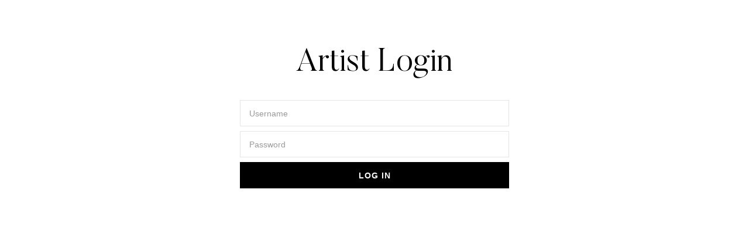

--- FILE ---
content_type: text/html; charset=UTF-8
request_url: https://www.seintgallery.com/training/expectations/
body_size: 10117
content:
<!DOCTYPE html><html lang="en"><head><meta charSet="utf-8"/><meta http-equiv="x-ua-compatible" content="ie=edge"/><meta name="viewport" content="width=device-width, initial-scale=1, shrink-to-fit=no"/><meta name="generator" content="Gatsby 3.15.0"/><link rel="canonical" href="https://www.seintgallery.com/training/expectations/" data-baseprotocol="https:" data-basehost="www.seintgallery.com"/><style data-styled="" data-styled-version="5.3.11">@font-face{font-display:fallback;font-family:'Butler Light';src:url(/static/butler-light-73f35be5f5758a25d7a44b9532ccb6d0.woff2) format('woff2');font-weight:300;font-style:normal;}/*!sc*/
@font-face{font-display:fallback;font-family:'Butler Light remote';src:url("https://s3-us-west-1.amazonaws.com/seintgallery.com/butler-light.woff2") format("woff2");font-weight:300;font-style:normal;}/*!sc*/
:root{--site-x-padding:16px;--section-padding:30px;}/*!sc*/
@media screen and (min-width:768px){:root{--section-padding:55px;}}/*!sc*/
@media screen and (min-width:1024px){:root{--site-x-padding:20px;--section-padding:80px;}}/*!sc*/
html,body,div,span,applet,object,iframe,h1,h2,h3,h4,h5,h6,p,blockquote,pre,a,abbr,acronym,address,big,cite,code,del,dfn,em,img,ins,kbd,q,s,samp,small,strike,strong,sub,sup,tt,var,b,u,i,center,dl,dt,dd,ol,ul,li,fieldset,form,label,legend,table,caption,tbody,tfoot,thead,tr,th,td,article,aside,canvas,details,embed,figure,figcaption,footer,header,hgroup,menu,nav,output,ruby,section,summary,time,mark,audio,video{margin:0;padding:0;border:0;font-size:100%;font:inherit;vertical-align:baseline;}/*!sc*/
body{width:100%;line-height:1;font-size:100%;font-variant-ligatures:none;text-rendering:optimizeLegibility;text-shadow:rgba(0,0,0,.01) 0 0 1px;font-weight:300;font-family:-apple-system,BlinkMacSystemFont,"Segoe UI",Roboto,Helvetica,Arial,sans-serif,"Apple Color Emoji","Segoe UI Emoji","Segoe UI Symbol";color:#000000;-webkit-tap-highlight-color:rgba(0,0,0,0.15);}/*!sc*/
@media (-o-min-device-pixel-ratio:13/10),(-webkit-min-device-pixel-ratio:1.3),(min-resolution:120dpi){body{-moz-osx-font-smoothing:grayscale;-webkit-font-smoothing:antialiased;}}/*!sc*/
body p{font-weight:300;}/*!sc*/
body,.site-root{background-color:white;}/*!sc*/
.has-paper-bg,.has-paper-bg .sticky-nav.is-stuck{background:#f5f4ef url(/static/paper-texture-2f2fb0371ed9644dc50bfc1e20c939ac.jpg) repeat;}/*!sc*/
.has-paper-bg header,.has-paper-bg footer,.has-paper-bg .site-root,.has-paper-bg .sticky-nav{background:transparent;}/*!sc*/
.site-root{position:relative;min-height:calc(100vh - 55px);display:-webkit-box;display:-webkit-flex;display:-ms-flexbox;display:flex;-webkit-flex-direction:column;-ms-flex-direction:column;flex-direction:column;-webkit-transition:min-height 0ms;transition:min-height 0ms;}/*!sc*/
.site-root > *{position:relative;display:-webkit-box;display:-webkit-flex;display:-ms-flexbox;display:flex;-webkit-flex-direction:column;-ms-flex-direction:column;flex-direction:column;-webkit-flex:1 0 auto;-ms-flex:1 0 auto;flex:1 0 auto;z-index:1;}/*!sc*/
.site-root > header,.site-root > footer{width:100%;-webkit-box-flex:0;-webkit-flex-grow:0;-ms-flex-positive:0;flex-grow:0;}/*!sc*/
.site-root.page--article > *:first-child,.site-root.page--recognition > *:first-child,.site-root.page--top-artist-profile > *:first-child,.site-root.page--other > *:first-child{margin-top:55px;}/*!sc*/
@media screen and (min-width:1024px){.site-root.page--article > *:first-child,.site-root.page--recognition > *:first-child,.site-root.page--top-artist-profile > *:first-child,.site-root.page--other > *:first-child{margin-top:88px;}}/*!sc*/
@media screen and (min-width:1024px){.site-root{min-height:calc(100vh - 88px);}.site-root > header + *{min-height:450px;}}/*!sc*/
article,aside,details,figcaption,figure,footer,header,hgroup,menu,nav,section{display:block;}/*!sc*/
a{color:#000000;-webkit-text-decoration:underline;text-decoration:underline;}/*!sc*/
.page--artist-reunion > div a{color:#000000;}/*!sc*/
.page--incentive-trip a{color:#000000;-webkit-text-decoration:none;text-decoration:none;}/*!sc*/
.page--virtual-meeting a{color:#000000;-webkit-text-decoration:none;text-decoration:none;}/*!sc*/
ol,ul,li{list-style:none;}/*!sc*/
blockquote,q{quotes:none;}/*!sc*/
blockquote::before,blockquote::after,q::before,q::after{content:'';content:none;}/*!sc*/
table{border-collapse:collapse;border-spacing:0;}/*!sc*/
html{box-sizing:border-box;}/*!sc*/
*,*::before,*::after{box-sizing:inherit;}/*!sc*/
h1,h2,h3,h4,h5{margin-top:25px;margin-bottom:10px;}/*!sc*/
h1,h2{font-size:22px;line-height:26px;}/*!sc*/
h3{font-size:18px;line-height:22px;}/*!sc*/
h4{font-size:16px;line-height:20px;}/*!sc*/
h5{font-size:14px;line-height:18px;}/*!sc*/
h1,h2,h3,h4,h5,h6{font-family:"Butler Light","Butler Light remote",serif,"Apple Color Emoji","Segoe UI Emoji","Segoe UI Symbol";font-weight:400;}/*!sc*/
h1:first-child,h2:first-child,h3:first-child,h4:first-child,h5:first-child,h6:first-child{margin-top:0;}/*!sc*/
.page--incentive-trip h1,.page--incentive-trip h2,.page--incentive-trip h3{font-family:"Butler Light","Butler Light remote",serif,"Apple Color Emoji","Segoe UI Emoji","Segoe UI Symbol";font-weight:300;}/*!sc*/
.page--virtual-meeting h1,.page--virtual-meeting h2,.page--virtual-meeting h3{font-family:"Butler Light","Butler Light remote",serif,"Apple Color Emoji","Segoe UI Emoji","Segoe UI Symbol";font-weight:300;color:#000000;}/*!sc*/
p{font-size:15px;line-height:24px;color:inherit;}/*!sc*/
@media screen and (min-width:1024px){p{font-size:15px;line-height:24px;}}/*!sc*/
p + p{margin-top:24px;}/*!sc*/
@media screen and (min-width:1024px){p + p{margin-top:24px;}}/*!sc*/
p + .note{margin-top:calc(24px * 0.5);}/*!sc*/
@media screen and (min-width:1024px){p + .note{margin-top:calc(24px * 0.5);}}/*!sc*/
sup{display:inline-block;position:relative;top:-5px;font-size:75%;margin:0 1px;}/*!sc*/
.site-nav a{-webkit-tap-highlight-color:rgba(0,0,0,0.15);}/*!sc*/
img,video{display:block;width:100%;height:auto;}/*!sc*/
[role="img"][aria-label]{font-family:-apple-system,BlinkMacSystemFont,"Segoe UI",Roboto,Helvetica,Arial,sans-serif,"Apple Color Emoji","Segoe UI Emoji","Segoe UI Symbol" !important;}/*!sc*/
hr{height:1px;background-color:#E5E5E5;border:none;margin:15px 0;}/*!sc*/
@media screen and (min-width:1024px){hr{margin:20px 0;}}/*!sc*/
form fieldset,form legend{margin-top:30px;}/*!sc*/
form legend{margin-bottom:6px;font-size:15px;line-height:24px;font-weight:600;}/*!sc*/
@media screen and (min-width:1024px){form fieldset,form legend{margin-top:60px;}form legend{font-size:20px;line-height:28px;font-weight:600;}}/*!sc*/
button,input{margin:0;font-family:inherit;font-size:inherit;background:none;border:none;outline:none;-webkit-appearance:none;-moz-appearance:none;appearance:none;border-radius:0;resize:none;}/*!sc*/
button:focus,input:focus{outline:none;}/*!sc*/
button:invalid,input:invalid{box-shadow:none;}/*!sc*/
button[disabled],input[disabled]{cursor:not-allowed;}/*!sc*/
a[class*="btn--" i]{-webkit-text-decoration:none;text-decoration:none;}/*!sc*/
.btn{display:inline-block;min-width:220px;margin-left:auto;margin-right:auto;padding:14px 15px 13px;font-size:14px;font-weight:600;line-height:16px;-webkit-letter-spacing:1px;-moz-letter-spacing:1px;-ms-letter-spacing:1px;letter-spacing:1px;text-transform:uppercase;text-align:center;border:1px solid #000000;}/*!sc*/
@media screen and (min-width:1024px){.btn{border-width:1.5px;}}/*!sc*/
.btn--submit{display:-webkit-inline-box;display:-webkit-inline-flex;display:-ms-inline-flexbox;display:inline-flex;-webkit-box-pack:center;-webkit-justify-content:center;-ms-flex-pack:center;justify-content:center;-webkit-align-items:center;-webkit-box-align:center;-ms-flex-align:center;align-items:center;min-width:220px;height:45px;padding:0 15px;background-color:#000000;font-size:14px;font-weight:600;line-height:16px;-webkit-letter-spacing:1px;-moz-letter-spacing:1px;-ms-letter-spacing:1px;letter-spacing:1px;text-transform:uppercase;text-align:center;color:white !important;-webkit-text-decoration:none;text-decoration:none;}/*!sc*/
.btn--submit[disabled]{background-color:#CCCCCC;}/*!sc*/
.page--artist-reunion .btn--submit{background-color:#000000;}/*!sc*/
.body-content .btn--submit{font-weight:600;}/*!sc*/
.btn--pill{display:inline-block;min-width:126px;padding:10px 20px 9px;background-color:transparent;font-size:12px;font-weight:600;line-height:12px;-webkit-letter-spacing:1px;-moz-letter-spacing:1px;-ms-letter-spacing:1px;letter-spacing:1px;text-transform:uppercase;text-align:center;color:#000000 !important;-webkit-text-decoration:none;text-decoration:none;border:1px solid #CCCCCC;border-radius:100px;}/*!sc*/
@media screen and (min-width:1024px){.btn--pill{min-width:200px;padding:14px 40px 13px;}}/*!sc*/
.btn--transparent{padding:15px 5px;}/*!sc*/
.btn--with-icon > span,.btn--with-icon > i,.btn--with-icon > svg{display:inline-block;position:relative;top:-1.5px;margin-left:4px;}/*!sc*/
button[type="submit"]{cursor:pointer;}/*!sc*/
button[type="submit"][disabled]{cursor:not-allowed;}/*!sc*/
a.link-inherit{font:inherit;color:inherit !important;}/*!sc*/
.link-underline{-webkit-text-decoration:underline;text-decoration:underline;}/*!sc*/
label{font-size:14px;line-height:22px;font-weight:500;color:#000000;}/*!sc*/
input[type="text"],input[type="email"],input[type="password"],input[type="number"],input[type="submit"],input[type="search"],input[type="tel"],input[type="url"],select,textarea{min-height:45px;padding:0 15px;font-size:14px;border:none;border-radius:0;-webkit-appearance:none;-moz-appearance:none;appearance:none;font-family:-apple-system,BlinkMacSystemFont,"Segoe UI",Roboto,Helvetica,Arial,sans-serif,"Apple Color Emoji","Segoe UI Emoji","Segoe UI Symbol";color:#000000;background-color:white;border:1px solid #E5E5E5;}/*!sc*/
input[type="text"]::-webkit-input-placeholder,input[type="email"]::-webkit-input-placeholder,input[type="password"]::-webkit-input-placeholder,input[type="number"]::-webkit-input-placeholder,input[type="submit"]::-webkit-input-placeholder,input[type="search"]::-webkit-input-placeholder,input[type="tel"]::-webkit-input-placeholder,input[type="url"]::-webkit-input-placeholder,select::-webkit-input-placeholder,textarea::-webkit-input-placeholder{color:#999999;}/*!sc*/
input[type="text"]::-moz-placeholder,input[type="email"]::-moz-placeholder,input[type="password"]::-moz-placeholder,input[type="number"]::-moz-placeholder,input[type="submit"]::-moz-placeholder,input[type="search"]::-moz-placeholder,input[type="tel"]::-moz-placeholder,input[type="url"]::-moz-placeholder,select::-moz-placeholder,textarea::-moz-placeholder{color:#999999;}/*!sc*/
input[type="text"]:-ms-input-placeholder,input[type="email"]:-ms-input-placeholder,input[type="password"]:-ms-input-placeholder,input[type="number"]:-ms-input-placeholder,input[type="submit"]:-ms-input-placeholder,input[type="search"]:-ms-input-placeholder,input[type="tel"]:-ms-input-placeholder,input[type="url"]:-ms-input-placeholder,select:-ms-input-placeholder,textarea:-ms-input-placeholder{color:#999999;}/*!sc*/
input[type="text"]::placeholder,input[type="email"]::placeholder,input[type="password"]::placeholder,input[type="number"]::placeholder,input[type="submit"]::placeholder,input[type="search"]::placeholder,input[type="tel"]::placeholder,input[type="url"]::placeholder,select::placeholder,textarea::placeholder{color:#999999;}/*!sc*/
input[type="text"],input[type="email"],input[type="password"],input[type="submit"],input[type="search"],input[type="tel"],input[type="url"]{padding-top:calc((45px - 7px - 14px) / 2);padding-bottom:calc((45px - 7px - 14px) / 2);}/*!sc*/
textarea{min-height:260px;padding:15px;resize:none;}/*!sc*/
input[type="checkbox"]{position:absolute;opacity:0;}/*!sc*/
input[type="checkbox"] + label{position:relative;display:block;padding-left:26px;cursor:pointer;font-size:14px;line-height:22px;}/*!sc*/
input[type="checkbox"] + label::before{content:'';position:absolute;top:-1.5px;left:0;display:inline-block;width:26px;height:26px;vertical-align:text-top;-webkit-transition:background 120ms ease-in,border 60ms ease-in 60ms;transition:background 120ms ease-in,border 60ms ease-in 60ms;color:#CCCCCC;border:1px solid #CCCCCC;border-radius:50%;background:transparent url('data:image/svg+xml;utf8,<svg width="14px" height="10px" viewBox="0 0 14 10" version="1.1" xmlns="http://www.w3.org/2000/svg" xmlns:xlink="http://www.w3.org/1999/xlink"><polygon fill="%23CCCCCC" fill-rule="nonzero" points="12.367731 0.464463497 13.4178751 1.5355365 5.25555335 9.53836539 0.472496548 4.80589218 1.52750345 3.73960871 5.26034344 7.43297176"></polygon></svg>') center center no-repeat;}/*!sc*/
input[type="checkbox"]:checked + label::before{background:#000000 url('data:image/svg+xml;utf8,<svg width="14px" height="10px" viewBox="0 0 14 10" version="1.1" xmlns="http://www.w3.org/2000/svg" xmlns:xlink="http://www.w3.org/1999/xlink"><polygon fill="white" fill-rule="nonzero" points="12.367731 0.464463497 13.4178751 1.5355365 5.25555335 9.53836539 0.472496548 4.80589218 1.52750345 3.73960871 5.26034344 7.43297176"></polygon></svg>') center center no-repeat;border:none;}/*!sc*/
@media screen and (min-width:1024px){input[type="checkbox"] + label::before{top:-3px;}}/*!sc*/
.select-wrapper{position:relative;}/*!sc*/
.select-wrapper::after{content:'';pointer-events:none;display:inline-block;position:absolute;top:calc((45px / 2) - (8px / 2));right:15px;width:12.5px;height:8px;-webkit-transform:rotate(180deg);-ms-transform:rotate(180deg);transform:rotate(180deg);background:transparent url('data:image/svg+xml;utf8,<svg viewBox="0 0 14 8" version="1.1" xmlns="http://www.w3.org/2000/svg" xmlns:xlink="http://www.w3.org/1999/xlink"><polygon id="Path" fill="%23000000" fill-rule="nonzero" points="1.01615575 7.56237386 0 6.46153846 7 0 14 6.46153846 12.9838442 7.56237386 7 2.03882533"></polygon></svg>') center center / contain no-repeat;}/*!sc*/
select option{color:#000000;}/*!sc*/
select option:first-child{color:#999999;}/*!sc*/
blockquote{position:relative;max-width:750px;margin:30px auto;}/*!sc*/
blockquote::before{content:'';width:52px;height:41px;display:inline-block;margin-bottom:5px;background:transparent url('data:image/svg+xml;utf8,<svg viewBox="0 0 52 41" version="1.1" xmlns="http://www.w3.org/2000/svg" xmlns:xlink="http://www.w3.org/1999/xlink"><g stroke="none" stroke-width="1" fill="none" fill-rule="evenodd"><path d="M42.9452003,-1.42108547e-14 L43.8616497,0.827874304 C39.5503943,5.14373406 39.1407196,7.00356522 38.7462753,11.0338845 C38.351831,15.0642037 40.8175092,19.0870518 43.5346132,21.7324709 C46.2517171,24.3778899 50.7532337,26.1946876 50.7532337,26.1946876 C50.8488383,26.7914781 51.7647899,31.0563615 49.5571402,35.0554577 C47.3494905,39.0545539 43.826509,41 39.1459085,41 C34.465308,41 25.4711579,36.5805025 27.7026645,23.671752 C29.1903355,15.0659184 34.2711808,7.17533442 42.9452003,-1.42108547e-14 Z M15.592322,-1.42108547e-14 L16.5087714,0.827874304 C12.197516,5.14373406 11.7878413,7.00356522 11.393397,11.0338845 C10.9989526,15.0642037 13.4646308,19.0870518 16.1817348,21.7324709 C18.8988388,24.3778899 23.4003553,26.1946876 23.4003553,26.1946876 C23.4959599,26.7914781 24.4119115,31.0563615 22.2042618,35.0554577 C19.9966121,39.0545539 16.4736306,41 11.7930301,41 C7.11242967,41 -1.88172041,36.5805025 0.349786156,23.671752 C1.8374572,15.0659184 6.91830247,7.17533442 15.592322,-1.42108547e-14 Z" fill="%23000000"></path></g></svg>') center center / contain no-repeat;}/*!sc*/
@media screen and (min-width:1024px){blockquote{font-size:26px;line-height:34px;}}/*!sc*/
blockquote{font-family:"Butler Light","Butler Light remote",serif,"Apple Color Emoji","Segoe UI Emoji","Segoe UI Symbol";font-size:26px;line-height:34px;font-weight:400;}/*!sc*/
blockquote > p{font-family:inherit;font-style:inherit;font-size:inherit;line-height:inherit;font-weight:inherit;color:inherit;}/*!sc*/
.white-quote blockquote::before{background:transparent url('data:image/svg+xml;utf8,<svg viewBox="0 0 52 41" version="1.1" xmlns="http://www.w3.org/2000/svg" xmlns:xlink="http://www.w3.org/1999/xlink"><g stroke="none" stroke-width="1" fill="none" fill-rule="evenodd"><path d="M42.9452003,-1.42108547e-14 L43.8616497,0.827874304 C39.5503943,5.14373406 39.1407196,7.00356522 38.7462753,11.0338845 C38.351831,15.0642037 40.8175092,19.0870518 43.5346132,21.7324709 C46.2517171,24.3778899 50.7532337,26.1946876 50.7532337,26.1946876 C50.8488383,26.7914781 51.7647899,31.0563615 49.5571402,35.0554577 C47.3494905,39.0545539 43.826509,41 39.1459085,41 C34.465308,41 25.4711579,36.5805025 27.7026645,23.671752 C29.1903355,15.0659184 34.2711808,7.17533442 42.9452003,-1.42108547e-14 Z M15.592322,-1.42108547e-14 L16.5087714,0.827874304 C12.197516,5.14373406 11.7878413,7.00356522 11.393397,11.0338845 C10.9989526,15.0642037 13.4646308,19.0870518 16.1817348,21.7324709 C18.8988388,24.3778899 23.4003553,26.1946876 23.4003553,26.1946876 C23.4959599,26.7914781 24.4119115,31.0563615 22.2042618,35.0554577 C19.9966121,39.0545539 16.4736306,41 11.7930301,41 C7.11242967,41 -1.88172041,36.5805025 0.349786156,23.671752 C1.8374572,15.0659184 6.91830247,7.17533442 15.592322,-1.42108547e-14 Z" fill="%23FFFFFF"></path></g></svg>') center center / contain no-repeat;}/*!sc*/
.text-center{text-align:center;}/*!sc*/
.body-content{font-size:15px;line-height:24px;line-height:1.4;}/*!sc*/
.body-content a{-webkit-text-decoration:underline;text-decoration:underline;}/*!sc*/
.body-content strong{font-weight:600;}/*!sc*/
.body-content em{font-style:italic;}/*!sc*/
.body-content ul:not([class]),.body-content ol:not([class]){margin:24px 0 12px;}/*!sc*/
.body-content ul:not([class]) li,.body-content ol:not([class]) li{position:relative;display:block;}/*!sc*/
.body-content ul:not([class]) li::before,.body-content ol:not([class]) li::before{content:'';position:absolute;top:0;left:0;display:inline-block;vertical-align:text-top;}/*!sc*/
.body-content ul:not([class]) li + li,.body-content ol:not([class]) li + li{margin-top:10px;}/*!sc*/
.body-content ul:not([class]) + p,.body-content ol:not([class]) + p{margin-top:24px;}/*!sc*/
.body-content ul:not([class]) li{padding-left:16px;}/*!sc*/
.body-content ul:not([class]) li::before{top:10px;width:5px;height:5px;background-color:#000000;border-radius:50%;}/*!sc*/
.body-content ol:not([class]){counter-reset:simple;}/*!sc*/
.body-content ol:not([class]) li{counter-increment:simple;padding-left:20px;}/*!sc*/
.body-content ol:not([class]) li::before{content:counter(simple) ".";}/*!sc*/
.body-content ol:not([class]) li:nth-child(n + 10){padding-left:24px;}/*!sc*/
.body-content.has-drop-cap > div:first-of-type > p:first-of-type::first-letter{float:left;margin-top:8px;padding-right:12px;font-size:75px;line-height:64px;color:#000000;font-family:"Butler Light","Butler Light remote",serif,"Apple Color Emoji","Segoe UI Emoji","Segoe UI Symbol";}/*!sc*/
@media screen and (min-width:1024px){.body-content{font-size:15px;line-height:24px;}}/*!sc*/
.visually-hidden{position:absolute !important;-webkit-clip:rect(1px,1px,1px,1px);clip:rect(1px,1px,1px,1px);padding:0 !important;border:0 !important;height:1px !important;width:1px !important;overflow:hidden;}/*!sc*/
.responsive-video-embed{position:relative;padding-bottom:56.25%;height:0;overflow:hidden;max-width:100%;margin-bottom:10px;}/*!sc*/
.responsive-video-embed iframe,.responsive-video-embed object,.responsive-video-embed embed{position:absolute;top:0;left:0;width:100%;height:100%;}/*!sc*/
.modal-overlay{position:fixed;top:0;bottom:0;left:0;right:0;width:100vw;height:100vh;z-index:2;background-color:rgba(0,0,0,0);-webkit-transition:background-color 160ms ease;transition:background-color 160ms ease;pointer-events:none;}/*!sc*/
.modal-active .modal-overlay,.menu-active .modal-overlay{background-color:rgba(0,0,0,0.3);pointer-events:initial;-webkit-transition:background-color 190ms ease;transition:background-color 190ms ease;}/*!sc*/
@media screen and (min-width:1024px){.modal-overlay{display:none;}}/*!sc*/
.container{position:relative;width:100%;max-width:1180px;height:100%;margin-left:auto;margin-right:auto;}/*!sc*/
.section,.padded-section{width:100%;-webkit-box-flex:1;-webkit-flex-grow:1;-ms-flex-positive:1;flex-grow:1;}/*!sc*/
.section + .section,.padded-section + .section,.section + .padded-section,.padded-section + .padded-section{margin-top:0;}/*!sc*/
.section > .section:last-child,.padded-section > .section:last-child,.section > .padded-section:last-child,.padded-section > .padded-section:last-child{margin-bottom:0;}/*!sc*/
.section{margin:var(--section-padding) auto var(--section-padding);}/*!sc*/
.padded-section{padding-top:var(--section-padding);padding-bottom:var(--section-padding);}/*!sc*/
.headline--large{width:100%;max-width:750px;margin-left:auto;margin-right:auto;margin-top:14px;margin-bottom:17px;font-family:"Butler Light","Butler Light remote",serif,"Apple Color Emoji","Segoe UI Emoji","Segoe UI Symbol";font-size:32px;line-height:36px;}/*!sc*/
.page--incentive-trip .headline--large{font-family:"Butler Light","Butler Light remote",serif,"Apple Color Emoji","Segoe UI Emoji","Segoe UI Symbol";font-weight:300;}/*!sc*/
.headline--large:first-child{margin-top:0;}/*!sc*/
@media screen and (min-width:768px){.headline--large{margin-top:15px;margin-bottom:25px;font-size:55px;line-height:58px;}}/*!sc*/
.headline--medium{margin-top:6px;margin-bottom:15px;font-family:"Butler Light","Butler Light remote",serif,"Apple Color Emoji","Segoe UI Emoji","Segoe UI Symbol";font-size:23px;line-height:28px;}/*!sc*/
.page--incentive-trip .headline--medium{font-family:"Butler Light","Butler Light remote",serif,"Apple Color Emoji","Segoe UI Emoji","Segoe UI Symbol";font-weight:300;}/*!sc*/
@media screen and (min-width:768px){.headline--medium{margin-top:6px;margin-bottom:15px;font-size:43px;line-height:47px;}}/*!sc*/
.headline--small{margin-top:0;margin-bottom:10px;font-family:"Butler Light","Butler Light remote",serif,"Apple Color Emoji","Segoe UI Emoji","Segoe UI Symbol";font-size:22px;line-height:26px;}/*!sc*/
.page--incentive-trip .headline--small{font-family:"Butler Light","Butler Light remote",serif,"Apple Color Emoji","Segoe UI Emoji","Segoe UI Symbol";font-weight:300;}/*!sc*/
@media screen and (min-width:768px){.headline--small{margin-top:6px;margin-bottom:20px;font-size:30px;line-height:34px;}}/*!sc*/
.headline--xs{margin-top:0;margin-bottom:15px;font-family:"Butler Light","Butler Light remote",serif,"Apple Color Emoji","Segoe UI Emoji","Segoe UI Symbol";font-size:18px;line-height:22px;}/*!sc*/
.page--incentive-trip .headline--xs{font-family:"Butler Light","Butler Light remote",serif,"Apple Color Emoji","Segoe UI Emoji","Segoe UI Symbol";font-weight:300;}/*!sc*/
@media screen and (min-width:768px){.headline--xs{margin-top:0;margin-bottom:15px;font-size:24px;line-height:30px;}}/*!sc*/
.headline--hero{font-family:"Butler Light","Butler Light remote",serif,"Apple Color Emoji","Segoe UI Emoji","Segoe UI Symbol";font-size:43px;font-style:italic;line-height:50px;text-transform:uppercase;}/*!sc*/
@media screen and (min-width:768px){.headline--hero{font-size:100px;line-height:100px;}}/*!sc*/
.headline--with-line-design{--fg-color:#000000;--bg-color:white;display:-webkit-box;display:-webkit-flex;display:-ms-flexbox;display:flex;-webkit-box-pack:center;-webkit-justify-content:center;-ms-flex-pack:center;justify-content:center;-webkit-align-items:center;-webkit-box-align:center;-ms-flex-align:center;align-items:center;width:100%;overflow:hidden;margin-left:auto;margin-right:auto;margin-top:0;margin-bottom:25px;text-align:center;font-family:-apple-system,BlinkMacSystemFont,"Segoe UI",Roboto,Helvetica,Arial,sans-serif,"Apple Color Emoji","Segoe UI Emoji","Segoe UI Symbol";font-size:20px;line-height:23px;font-weight:600;text-transform:uppercase;-webkit-letter-spacing:1px;-moz-letter-spacing:1px;-ms-letter-spacing:1px;letter-spacing:1px;color:var(--fg-color);}/*!sc*/
.page--artist-reunion .headline--with-line-design{--fg-color:#000000;font-family:"Butler Light","Butler Light remote",serif,"Apple Color Emoji","Segoe UI Emoji","Segoe UI Symbol";font-size:24px;font-style:italic;font-weight:400;line-height:22px;-webkit-letter-spacing:0;-moz-letter-spacing:0;-ms-letter-spacing:0;letter-spacing:0;}/*!sc*/
.page--incentive-trip .headline--with-line-design{--fg-color:#000000;font-family:"Butler Light","Butler Light remote",serif,"Apple Color Emoji","Segoe UI Emoji","Segoe UI Symbol";font-weight:300;}/*!sc*/
.page--virtual-meeting .headline--with-line-design{--fg-color:#000000;font-family:"Butler Light","Butler Light remote",serif,"Apple Color Emoji","Segoe UI Emoji","Segoe UI Symbol";}/*!sc*/
.headline--with-line-design > span{position:relative;z-index:1;margin-left:30px;margin-right:30px;padding-left:10px;padding-right:10px;}/*!sc*/
.headline--with-line-design > span::before,.headline--with-line-design > span::after{content:'';position:absolute;display:inline-block;top:50%;left:0;z-index:-1;margin-left:50%;-webkit-transform:translateX(-50%);-ms-transform:translateX(-50%);transform:translateX(-50%);}/*!sc*/
.headline--with-line-design > span::before{width:calc(30px + 100% + 30px);height:1px;margin-top:-0.5px;background-color:var(--fg-color);}/*!sc*/
.headline--with-line-design > span::after{width:100%;height:2px;margin-top:-1px;background-color:var(--bg-color);}/*!sc*/
@media screen and (min-width:768px){.headline--with-line-design > span{margin-left:60px;margin-right:60px;}.headline--with-line-design > span::before{width:calc(60px + 100% + 60px);}}/*!sc*/
@media screen and (-webkit-min-device-pixel-ratio:3),screen and (min-resolution:288dpi){.headline--with-line-design > span::before{height:0.5px;}.headline--with-line-design > span::after{height:1px;margin-top:-0.5px;}}/*!sc*/
@media screen and (min-width:768px){.headline--with-line-design{margin-top:0;margin-bottom:40px;font-size:26px;line-height:36px;-webkit-letter-spacing:1.5px;-moz-letter-spacing:1.5px;-ms-letter-spacing:1.5px;letter-spacing:1.5px;}.page--artist-reunion .headline--with-line-design{font-size:30px;line-height:28px;}}/*!sc*/
.headline--intro{width:100%;max-width:750px;box-sizing:content-box;margin-left:auto;margin-right:auto;margin-bottom:18px;font-size:17px;line-height:26px;font-weight:400;color:#484848;}/*!sc*/
@media screen and (min-width:768px){.headline--intro{font-size:20px;line-height:30px;font-weight:400;}}/*!sc*/
.page--artist-reunion .headline--reunion,.page--virtual-meeting .headline--reunion,.page--incentive-trip .headline--reunion,.page--artist-reunion .headline,.page--virtual-meeting .headline,.page--incentive-trip .headline{margin-bottom:16px;font-size:22px;line-height:24px;text-transform:uppercase;}/*!sc*/
@media screen and (min-width:768px){.page--artist-reunion .headline--reunion,.page--virtual-meeting .headline--reunion,.page--incentive-trip .headline--reunion,.page--artist-reunion .headline,.page--virtual-meeting .headline,.page--incentive-trip .headline{font-size:30px;line-height:34px;}}/*!sc*/
.page--artist-reunion .title,.page--virtual-meeting .title,.page--incentive-trip .title{font-size:16px;line-height:22px;font-weight:500;text-transform:uppercase;-webkit-letter-spacing:0.5px;-moz-letter-spacing:0.5px;-ms-letter-spacing:0.5px;letter-spacing:0.5px;}/*!sc*/
.page--artist-reunion .title + p,.page--virtual-meeting .title + p,.page--incentive-trip .title + p,.page--artist-reunion .title + ul,.page--virtual-meeting .title + ul,.page--incentive-trip .title + ul{margin-top:8px;}/*!sc*/
.section-title{margin-bottom:10px;font-family:-apple-system,BlinkMacSystemFont,"Segoe UI",Roboto,Helvetica,Arial,sans-serif,"Apple Color Emoji","Segoe UI Emoji","Segoe UI Symbol";font-size:20px;line-height:23px;text-align:center;text-transform:uppercase;-webkit-letter-spacing:1px;-moz-letter-spacing:1px;-ms-letter-spacing:1px;letter-spacing:1px;font-weight:600;}/*!sc*/
@media screen and (min-width:1024px){.section-title{margin-bottom:15px;font-size:26px;line-height:36px;-webkit-letter-spacing:1.5px;-moz-letter-spacing:1.5px;-ms-letter-spacing:1.5px;letter-spacing:1.5px;}}/*!sc*/
.section-title:first-child{margin-top:0;}/*!sc*/
.section-title--secondary{margin-bottom:20px;font-family:-apple-system,BlinkMacSystemFont,"Segoe UI",Roboto,Helvetica,Arial,sans-serif,"Apple Color Emoji","Segoe UI Emoji","Segoe UI Symbol";font-size:15px;line-height:24px;text-align:center;text-transform:uppercase;font-weight:600;}/*!sc*/
@media screen and (min-width:1024px){.section-title--secondary{font-size:20px;line-height:28px;}}/*!sc*/
.section-title--secondary:first-child{margin-top:0;}/*!sc*/
.section-title--serif{font-family:"Butler Light","Butler Light remote",serif,"Apple Color Emoji","Segoe UI Emoji","Segoe UI Symbol";font-size:24px;line-height:30px;text-align:center;}/*!sc*/
@media screen and (min-width:300px){.section-title--serif{display:-webkit-box;display:-webkit-flex;display:-ms-flexbox;display:flex;-webkit-align-items:center;-webkit-box-align:center;-ms-flex-align:center;align-items:center;white-space:nowrap;}.section-title--serif::before,.section-title--serif::after{content:'';display:inline-block;width:100%;height:0;border-bottom:1px solid #E5E5E5;}.section-title--serif::before{margin-right:15px;}.section-title--serif::after{margin-left:15px;}}/*!sc*/
@media screen and (min-width:1024px){.section-title--serif{font-size:32px;line-height:32px;}.section-title--serif::before{margin-right:48px;}.section-title--serif::after{margin-left:48px;}}/*!sc*/
.section-title--serif:first-child{margin-top:0;}/*!sc*/
.section-label{font-family:-apple-system,BlinkMacSystemFont,"Segoe UI",Roboto,Helvetica,Arial,sans-serif,"Apple Color Emoji","Segoe UI Emoji","Segoe UI Symbol";margin-bottom:15px;font-family:-apple-system,BlinkMacSystemFont,"Segoe UI",Roboto,Helvetica,Arial,sans-serif,"Apple Color Emoji","Segoe UI Emoji","Segoe UI Symbol";font-size:15px;line-height:24px;font-weight:600;}/*!sc*/
@media screen and (min-width:1024px){.section-label{margin-bottom:25px;font-size:15px;line-height:27px;}}/*!sc*/
.label{margin:0;font-size:11px;line-height:11px;text-transform:uppercase;-webkit-letter-spacing:1px;-moz-letter-spacing:1px;-ms-letter-spacing:1px;letter-spacing:1px;font-weight:600;color:#000000;}/*!sc*/
@media screen and (min-width:1024px){.label{font-size:12px;line-height:12px;-webkit-letter-spacing:1px;-moz-letter-spacing:1px;-ms-letter-spacing:1px;letter-spacing:1px;}}/*!sc*/
figcaption,.detail{margin:0;font-size:12px;line-height:12px;color:currentColor;}/*!sc*/
.caption{margin:0;font-size:12px;line-height:18px;color:#888888;}/*!sc*/
.note-text{font-size:12px;line-height:16px;}/*!sc*/
.after-parallax-hero{position:relative;z-index:2;background-color:white;}/*!sc*/
.top-artist-profile-container .body-content{max-width:650px;margin-left:auto;margin-right:auto;}/*!sc*/
.honor-roll-container .headline--intro{margin-bottom:24px;}/*!sc*/
.article-container{max-width:650px;padding-top:var(--section-padding);margin-left:auto;margin-right:auto;}/*!sc*/
.article-container hr{margin:30px 0;}/*!sc*/
.article-container figure{margin-top:24px;margin-bottom:24px;}/*!sc*/
.article-container p > figure{margin-top:0;margin-bottom:0;}/*!sc*/
.article-container figcaption{margin-top:15px;}/*!sc*/
.article-container .gatsby-resp-image-wrapper{max-width:none !important;}/*!sc*/
.article-container.article--honor-roll .section .headline--intro,.article-container.article--honor-roll section .headline--intro{color:inherit;}/*!sc*/
.article-container.article--honor-roll .section + .section,.article-container.article--honor-roll section + .section,.article-container.article--honor-roll .section + section,.article-container.article--honor-roll section + section{margin-top:20px;}/*!sc*/
@media screen and (min-width:1024px){.article-container{padding-top:calc(var(--section-padding) * 0.75);}}/*!sc*/
.article--honor-roll .headline--intro{max-width:none;}/*!sc*/
.article--honor-roll .body-content + section.wrap{margin-top:0;}/*!sc*/
.accent-color{color:#000000;}/*!sc*/
.page--artist-reunion > div .accent-color,.artist-reunion .accent-color,.page--artist-reunion > div .label,.artist-reunion .label,.page--artist-reunion > div a,.artist-reunion a{color:#000000;}/*!sc*/
.page--incentive-trip .accent-color,.incentive-trip .accent-color,.page--incentive-trip .label,.incentive-trip .label,.page--incentive-trip a,.incentive-trip a{color:#000000;}/*!sc*/
.page--virtual-meeting .accent-color,.virtual-meeting .accent-color,.page--virtual-meeting .label,.virtual-meeting .label,.page--virtual-meeting a,.virtual-meeting a{color:#000000;}/*!sc*/
ul.accent-bullets{list-style:none;}/*!sc*/
ul.accent-bullets li::before{background-color:#000000;}/*!sc*/
.page--artist-reunion ul.accent-bullets li::before{background-color:#000000;}/*!sc*/
.page--incentive-trip ul.accent-bullets li::before{background-color:#000000;}/*!sc*/
.page--virtual-meeting ul.accent-bullets li::before{background-color:#000000;}/*!sc*/
@media screen and (max-width:1023px){.show-lg-up{display:none !important;}}/*!sc*/
@media screen and (min-width:1024px){.hide-lg-up{display:none !important;}}/*!sc*/
@media screen and (max-width:767px){.show-md-up{display:none !important;}}/*!sc*/
@media screen and (max-width:374px){.show-sm-up{display:none !important;}}/*!sc*/
@media screen and (min-width:375px){.hide-sm-up{display:none !important;}}/*!sc*/
.wrap{padding-left:var(--site-x-padding);padding-right:var(--site-x-padding);}/*!sc*/
.m0{margin:0;}/*!sc*/
.flex{display:-webkit-box;display:-webkit-flex;display:-ms-flexbox;display:flex;}/*!sc*/
.inline-block{display:inline-block;}/*!sc*/
.truncate{overflow:hidden;display:-webkit-box;-webkit-box-orient:vertical;-webkit-line-clamp:3;}/*!sc*/
.center-align{text-align:center;}/*!sc*/
.left-align{text-align:left;}/*!sc*/
.text-italic{font-style:italic;}/*!sc*/
.medium-weight{font-weight:500;}/*!sc*/
.semi-bold-weight{font-weight:600;}/*!sc*/
.fill--nearly-white{background-color:#F4F6F6;}/*!sc*/
.wkthcd{-webkit-tap-highlight-color:rgba(0,0,0,0.15);}/*!sc*/
.wkthct{-webkit-tap-highlight-color:transparent;}/*!sc*/
.plyr .plyr__controls-container{opacity:1;position:absolute;z-index:3;width:100%;height:100%;background:linear-gradient(rgba(0,0,0,0.04),rgba(0,0,0,0.55));-webkit-transition:opacity 200ms ease;transition:opacity 200ms ease;}/*!sc*/
.plyr.plyr--hide-controls .plyr__controls-container{opacity:0;-webkit-transition:opacity 200ms ease;transition:opacity 200ms ease;}/*!sc*/
.plyr .plyr__controls{padding:0 !important;margin:5px;background:transparent !important;-webkit-transform:translateY(0) !important;-ms-transform:translateY(0) !important;transform:translateY(0) !important;}/*!sc*/
.plyr input[type=range]{cursor:pointer;}/*!sc*/
.plyr .plyr__audio-controls-wrapper{position:relative;}/*!sc*/
.plyr .plyr__audio-controls-wrapper .plyr__volume{opacity:0;pointer-events:none;position:absolute;display:-webkit-box;display:-webkit-flex;display:-ms-flexbox;display:flex;-webkit-box-pack:start;-webkit-justify-content:flex-start;-ms-flex-pack:start;justify-content:flex-start;-webkit-align-items:center;-webkit-box-align:center;-ms-flex-align:center;align-items:center;top:-65px;left:-7px;width:110px;max-width:none;height:32px;padding:2px 10px 2px 5px;-webkit-transform:rotate(270deg) translateY(-100%);-ms-transform:rotate(270deg) translateY(-100%);transform:rotate(270deg) translateY(-100%);}/*!sc*/
.plyr .plyr__audio-controls-wrapper .plyr__volume input[type='range']{width:0;margin:0;-webkit-transition:width 220ms ease 50ms;transition:width 220ms ease 50ms;}/*!sc*/
@media not all and (pointer:coarse){.plyr .plyr__audio-controls-wrapper:hover .plyr__volume{opacity:1;pointer-events:initial;}.plyr .plyr__audio-controls-wrapper:hover .plyr__volume input[type='range']{width:85px;}.plyr .plyr__audio-controls-wrapper:hover .plyr__control{opacity:1 !important;}}/*!sc*/
.plyr.plyr--is-touch .plyr__audio-controls-wrapper .plyr__volume{opacity:1;pointer-events:initial;}/*!sc*/
.plyr.plyr--is-touch .plyr__audio-controls-wrapper .plyr__volume input[type='range']{width:85px;}/*!sc*/
.plyr.plyr--is-touch .plyr__audio-controls-wrapper .plyr__volume .plyr__control{opacity:1 !important;}/*!sc*/
.plyr.plyr--video input[type="range"]{color:white;}/*!sc*/
.plyr.plyr--video input[type="range"]::-webkit-slider-thumb{width:5px;height:5px;margin-top:0;margin-left:-1px;background-color:white;box-shadow:none;border-radius:50%;cursor:-webkit-grab;cursor:-moz-grab;cursor:grab;}/*!sc*/
.plyr.plyr--video input[type="range"]::-moz-range-thumb{width:5px;height:5px;margin-top:0;margin-left:-1px;background-color:white;box-shadow:none;border-radius:50%;cursor:-webkit-grab;cursor:-moz-grab;cursor:grab;}/*!sc*/
.plyr.plyr--video input[type="range"]::-ms-thumb{width:5px;height:5px;margin-top:0;margin-left:-1px;background-color:white;box-shadow:none;border-radius:50%;cursor:-webkit-grab;cursor:-moz-grab;cursor:grab;}/*!sc*/
@media not all and (pointer:coarse){.plyr.plyr--video input[type="range"]:hover::-webkit-slider-thumb{width:11px;height:11px;margin-top:-2.75px;margin-left:0;background-color:white;box-shadow:rgba(0,0,0,0.01) 0 0 1px;}.plyr.plyr--video input[type="range"]:hover::-moz-range-thumb{width:11px;height:11px;margin-top:-2.75px;margin-left:0;background-color:white;box-shadow:rgba(0,0,0,0.01) 0 0 1px;}.plyr.plyr--video input[type="range"]:hover::-ms-thumb{width:11px;height:11px;margin-top:-2.75px;margin-left:0;background-color:white;box-shadow:rgba(0,0,0,0.01) 0 0 1px;}}/*!sc*/
.plyr.plyr--is-touch input[type="range"]::-webkit-slider-thumb{width:11px;height:11px;margin-top:-2.75px;margin-left:0;background-color:white;box-shadow:rgba(0,0,0,0.01) 0 0 1px;}/*!sc*/
.plyr.plyr--is-touch input[type="range"]::-moz-range-thumb{width:11px;height:11px;margin-top:-2.75px;margin-left:0;background-color:white;box-shadow:rgba(0,0,0,0.01) 0 0 1px;}/*!sc*/
.plyr.plyr--is-touch input[type="range"]::-ms-thumb{width:11px;height:11px;margin-top:-2.75px;margin-left:0;background-color:white;box-shadow:rgba(0,0,0,0.01) 0 0 1px;}/*!sc*/
.plyr.plyr--video,.plyr .plyr__time{font-family:-apple-system,BlinkMacSystemFont,"Segoe UI",Roboto,Helvetica,Arial,sans-serif,"Apple Color Emoji","Segoe UI Emoji","Segoe UI Symbol";font-size:12px;}/*!sc*/
.plyr .plyr__time{margin-right:10px;}/*!sc*/
.plyr .plyr__time ~ .plyr__time{margin-left:10px;margin-right:0;}/*!sc*/
@media not all and (pointer:coarse){.plyr .plyr__controls:hover .plyr__control:hover{opacity:1;}.plyr .plyr__controls:hover .plyr__control:not(:hover){opacity:0.5;}}/*!sc*/
.plyr .plyr__control[data-plyr="fullscreen"]{margin-left:10px;}/*!sc*/
.plyr .plyr__control .plyr__tooltip{opacity:0 !important;}/*!sc*/
.plyr.plyr--is-ios .plyr__control[data-plyr="fullscreen"]{display:none !important;}/*!sc*/
.plyr .plyr__progress{-webkit-flex:1 0;-ms-flex:1 0;flex:1 0;}/*!sc*/
.plyr.plyr--video .plyr__control.plyr__tab-focus,.plyr.plyr--video .plyr__control:hover,.plyr.plyr--video .plyr__control[aria-expanded='true']{background:transparent;box-shadow:none;}/*!sc*/
@media not all and (pointer:coarse){.plyr.plyr--playing:hover .plyr__control--overlaid{opacity:1;visibility:initial;}}/*!sc*/
.plyr.plyr--playing.plyr--hide-controls{cursor:none;}/*!sc*/
.plyr.plyr--playing.plyr--hide-controls .plyr__control--overlaid{opacity:0;visibility:hidden;}/*!sc*/
.plyr.plyr--is-touch.plyr--playing .plyr__control--overlaid{opacity:1;visibility:initial;}/*!sc*/
.plyr .plyr__control--overlaid{background:transparent !important;display:-webkit-box !important;display:-webkit-flex !important;display:-ms-flexbox !important;display:flex !important;-webkit-box-pack:center;-webkit-justify-content:center;-ms-flex-pack:center;justify-content:center;-webkit-align-items:center;-webkit-box-align:center;-ms-flex-align:center;align-items:center;position:absolute;width:100%;height:100%;border-radius:0;box-shadow:none;border:1px solid #E5E5E5;}/*!sc*/
.plyr .plyr__control--overlaid svg{width:17%;height:17%;min-width:50px;min-height:50px;max-width:85px;max-height:85px;-webkit-transition:opacity 200ms ease;transition:opacity 200ms ease;}/*!sc*/
.plyr .plyr__control--overlaid svg.icon--pressed{min-width:15px;min-height:15px;max-width:40px;max-height:40px;}/*!sc*/
@media not all and (pointer:coarse){.plyr .plyr__control--overlaid svg{opacity:0.85;}.plyr .plyr__control--overlaid:hover svg{opacity:1;}}/*!sc*/
.plyr .plyr__video-wrapper{background:transparent;}/*!sc*/
.plyr.plyr--video{background:transparent;}/*!sc*/
.plyr .plyr__control.plyr__tab-focus{box-shadow:none;}/*!sc*/
.plyr.plyr--stopped .plyr__controls-container{background:transparent;}/*!sc*/
.plyr.plyr--stopped .plyr__controls{opacity:0;pointer-events:none;-webkit-transform:translateY(100%);-webkit-transform:translateY(100%);-ms-transform:translateY(100%);transform:translateY(100%);}/*!sc*/
.plyr .plyr--full-ui input[type='range']{color:#000000;}/*!sc*/
.plyr .plyr__poster{background-color:#F4F6F6;}/*!sc*/
data-styled.g5[id="sc-global-OwmKn1"]{content:"sc-global-OwmKn1,"}/*!sc*/
.bdnLgX{-webkit-box-flex:0 !important;-webkit-flex-grow:0 !important;-ms-flex-positive:0 !important;flex-grow:0 !important;max-width:500px;}/*!sc*/
.bdnLgX.has-error input,.bdnLgX.has-error select,.bdnLgX.has-error textarea{border-color:#B3554D;}/*!sc*/
.bdnLgX .headline--large{text-align:center;}/*!sc*/
.bdnLgX input,.bdnLgX button{width:100%;}/*!sc*/
.bdnLgX label + input,.bdnLgX button[type='submit']{margin-top:8px;}/*!sc*/
.bdnLgX .text-danger{margin:5px 0 0;line-height:1.3;color:#B3554D;}/*!sc*/
data-styled.g8[id="Login__Form-sc-1r1ofpk-0"]{content:"bdnLgX,"}/*!sc*/
</style><title data-react-helmet="true">Seint Gallery</title><meta data-react-helmet="true" charSet="utf-8"/><meta data-react-helmet="true" name="viewport" content="width=device-width, initial-scale=1, maximum-scale=1"/><meta data-react-helmet="true" name="apple-mobile-web-app-status-bar-style" content="default"/><style type="text/css">
    .anchor.before {
      position: absolute;
      top: 0;
      left: 0;
      transform: translateX(-100%);
      padding-right: 4px;
    }
    .anchor.after {
      display: inline-block;
      padding-left: 4px;
    }
    h1 .anchor svg,
    h2 .anchor svg,
    h3 .anchor svg,
    h4 .anchor svg,
    h5 .anchor svg,
    h6 .anchor svg {
      visibility: hidden;
    }
    h1:hover .anchor svg,
    h2:hover .anchor svg,
    h3:hover .anchor svg,
    h4:hover .anchor svg,
    h5:hover .anchor svg,
    h6:hover .anchor svg,
    h1 .anchor:focus svg,
    h2 .anchor:focus svg,
    h3 .anchor:focus svg,
    h4 .anchor:focus svg,
    h5 .anchor:focus svg,
    h6 .anchor:focus svg {
      visibility: visible;
    }
  </style><script>
    document.addEventListener("DOMContentLoaded", function(event) {
      var hash = window.decodeURI(location.hash.replace('#', ''))
      if (hash !== '') {
        var element = document.getElementById(hash)
        if (element) {
          var scrollTop = window.pageYOffset || document.documentElement.scrollTop || document.body.scrollTop
          var clientTop = document.documentElement.clientTop || document.body.clientTop || 0
          var offset = element.getBoundingClientRect().top + scrollTop - clientTop
          // Wait for the browser to finish rendering before scrolling.
          setTimeout((function() {
            window.scrollTo(0, offset - 0)
          }), 0)
        }
      }
    })
  </script><link rel="preconnect" href="https://www.google-analytics.com"/><link rel="dns-prefetch" href="https://www.google-analytics.com"/><script>
  
  
  if(true) {
    (function(i,s,o,g,r,a,m){i['GoogleAnalyticsObject']=r;i[r]=i[r]||function(){
    (i[r].q=i[r].q||[]).push(arguments)},i[r].l=1*new Date();a=s.createElement(o),
    m=s.getElementsByTagName(o)[0];a.async=1;a.src=g;m.parentNode.insertBefore(a,m)
    })(window,document,'script','https://www.google-analytics.com/analytics.js','ga');
  }
  if (typeof ga === "function") {
    ga('create', 'UA-120309098-2', 'auto', {});
      
      
      
      
      
      }</script><link rel="sitemap" type="application/xml" href="/sitemap.xml"/><link rel="alternate" type="application/rss+xml" href="/rss.xml"/><link rel="icon" href="/favicon-32x32.png?v=7aabd64638049cf8f21ead4ecceb91e1" type="image/png"/><link rel="manifest" href="/manifest.webmanifest" crossorigin="anonymous"/><meta name="theme-color" content="#FFFFFF"/><link rel="apple-touch-icon" sizes="48x48" href="/icons/icon-48x48.png?v=7aabd64638049cf8f21ead4ecceb91e1"/><link rel="apple-touch-icon" sizes="72x72" href="/icons/icon-72x72.png?v=7aabd64638049cf8f21ead4ecceb91e1"/><link rel="apple-touch-icon" sizes="96x96" href="/icons/icon-96x96.png?v=7aabd64638049cf8f21ead4ecceb91e1"/><link rel="apple-touch-icon" sizes="144x144" href="/icons/icon-144x144.png?v=7aabd64638049cf8f21ead4ecceb91e1"/><link rel="apple-touch-icon" sizes="192x192" href="/icons/icon-192x192.png?v=7aabd64638049cf8f21ead4ecceb91e1"/><link rel="apple-touch-icon" sizes="256x256" href="/icons/icon-256x256.png?v=7aabd64638049cf8f21ead4ecceb91e1"/><link rel="apple-touch-icon" sizes="384x384" href="/icons/icon-384x384.png?v=7aabd64638049cf8f21ead4ecceb91e1"/><link rel="apple-touch-icon" sizes="512x512" href="/icons/icon-512x512.png?v=7aabd64638049cf8f21ead4ecceb91e1"/><link as="script" rel="preload" href="/webpack-runtime-6118a0701a4d16e795a6.js"/><link as="script" rel="preload" href="/framework-f45e6046c25ac9881d3a.js"/><link as="script" rel="preload" href="/app-6e261917f31da2221f95.js"/><link as="script" rel="preload" href="/component---src-templates-training-expectations-js-286d055722e15861472a.js"/><link as="fetch" rel="preload" href="/page-data/training/expectations/page-data.json" crossorigin="anonymous"/><link as="fetch" rel="preload" href="/page-data/sq/d/1088934818.json" crossorigin="anonymous"/><link as="fetch" rel="preload" href="/page-data/sq/d/2083022611.json" crossorigin="anonymous"/><link as="fetch" rel="preload" href="/page-data/sq/d/2155218829.json" crossorigin="anonymous"/><link as="fetch" rel="preload" href="/page-data/sq/d/2914601677.json" crossorigin="anonymous"/><link as="fetch" rel="preload" href="/page-data/sq/d/3404756741.json" crossorigin="anonymous"/><link as="fetch" rel="preload" href="/page-data/sq/d/3497734527.json" crossorigin="anonymous"/><link as="fetch" rel="preload" href="/page-data/sq/d/3516097047.json" crossorigin="anonymous"/><link as="fetch" rel="preload" href="/page-data/sq/d/4014696357.json" crossorigin="anonymous"/><link as="fetch" rel="preload" href="/page-data/sq/d/863612527.json" crossorigin="anonymous"/><link as="fetch" rel="preload" href="/page-data/app-data.json" crossorigin="anonymous"/></head><body><div id="___gatsby"><div style="outline:none" tabindex="-1" id="gatsby-focus-wrapper"><div class="site-root page--training"><form class="Login__Form-sc-1r1ofpk-0 bdnLgX section wrap" method="post"><h2 class="headline--large">Artist Login</h2><label class="visually-hidden">Username</label><input type="text" placeholder="Username" name="username" value=""/><label class="visually-hidden">Password</label><input type="password" placeholder="Password" name="password"/><button class="btn--submit" type="submit">Log In</button></form></div></div><div id="gatsby-announcer" style="position:absolute;top:0;width:1px;height:1px;padding:0;overflow:hidden;clip:rect(0, 0, 0, 0);white-space:nowrap;border:0" aria-live="assertive" aria-atomic="true"></div></div><script id="gatsby-script-loader">/*<![CDATA[*/window.pagePath="/training/expectations/";/*]]>*/</script><script id="gatsby-chunk-mapping">/*<![CDATA[*/window.___chunkMapping={"app":["/app-6e261917f31da2221f95.js"],"component---src-components-inventory-layout-js":[],"component---src-components-products-layout-js":["/component---src-components-products-layout-js-af393a6f5e5918eb7593.js"],"component---src-pages-404-js":["/component---src-pages-404-js-c4a1fd75ff5b98b1b962.js"],"component---src-pages-events-artist-reunion-breakout-sessions-js":["/component---src-pages-events-artist-reunion-breakout-sessions-js-f9a3a90724ccab9b6b29.js"],"component---src-pages-events-artist-reunion-classes-js":["/component---src-pages-events-artist-reunion-classes-js-4c9784a2ac4f30340823.js"],"component---src-pages-events-artist-reunion-competition-js":["/component---src-pages-events-artist-reunion-competition-js-552ac36f79d9357199c1.js"],"component---src-pages-events-artist-reunion-events-js":["/component---src-pages-events-artist-reunion-events-js-0d33b3db18439994adce.js"],"component---src-pages-events-artist-reunion-index-js":["/component---src-pages-events-artist-reunion-index-js-8e4a3949657299ca542a.js"],"component---src-pages-events-artist-reunion-parties-js":["/component---src-pages-events-artist-reunion-parties-js-4d56a00d77344a15559a.js"],"component---src-pages-events-artist-reunion-past-reunions-js":["/component---src-pages-events-artist-reunion-past-reunions-js-97b91545c11b6deaefa4.js"],"component---src-pages-events-artist-reunion-policies-and-faq-js":["/component---src-pages-events-artist-reunion-policies-and-faq-js-f5a3ba7c04e27d63a232.js"],"component---src-pages-events-artist-reunion-recognition-js":["/component---src-pages-events-artist-reunion-recognition-js-9320e35a885b4323fe7a.js"],"component---src-pages-events-artist-reunion-schedule-js":["/component---src-pages-events-artist-reunion-schedule-js-241bbe1030a07c7eaf10.js"],"component---src-pages-events-artist-reunion-speakers-js":["/component---src-pages-events-artist-reunion-speakers-js-0e56e5a5e098f5f7ba65.js"],"component---src-pages-events-artist-reunion-tickets-js":["/component---src-pages-events-artist-reunion-tickets-js-14ae3dbbd464429d37f1.js"],"component---src-pages-events-artist-reunion-venue-js":["/component---src-pages-events-artist-reunion-venue-js-92043d822a9febd18a07.js"],"component---src-pages-events-incentive-trip-faq-js":["/component---src-pages-events-incentive-trip-faq-js-e2c4299b5376296fd1e4.js"],"component---src-pages-events-incentive-trip-how-to-qualify-js":["/component---src-pages-events-incentive-trip-how-to-qualify-js-c6fcf9820ac8e3cba686.js"],"component---src-pages-events-incentive-trip-index-js":["/component---src-pages-events-incentive-trip-index-js-32e528477cb3bb84b84c.js"],"component---src-pages-events-index-js":["/component---src-pages-events-index-js-39d36956adaab7425b28.js"],"component---src-pages-events-subscribe-js":["/component---src-pages-events-subscribe-js-3f4be799f0d5f760c773.js"],"component---src-pages-events-virtual-meeting-breakout-sessions-js":["/component---src-pages-events-virtual-meeting-breakout-sessions-js-f2101d871d33c2497941.js"],"component---src-pages-events-virtual-meeting-index-js":["/component---src-pages-events-virtual-meeting-index-js-f5acefe5c5b73657cbf5.js"],"component---src-pages-events-virtual-meeting-parties-js":["/component---src-pages-events-virtual-meeting-parties-js-7ad5fb736909765bf48d.js"],"component---src-pages-events-virtual-meeting-policies-and-faq-js":["/component---src-pages-events-virtual-meeting-policies-and-faq-js-84cfda6bca0d19b4ea8e.js"],"component---src-pages-events-virtual-meeting-promotion-js":["/component---src-pages-events-virtual-meeting-promotion-js-b36253496ef9caa47e4f.js"],"component---src-pages-events-virtual-meeting-recognition-js":["/component---src-pages-events-virtual-meeting-recognition-js-df949832e6c00d7a55c0.js"],"component---src-pages-events-virtual-meeting-schedule-js":["/component---src-pages-events-virtual-meeting-schedule-js-f99299268db255265c60.js"],"component---src-pages-events-virtual-meeting-speakers-js":["/component---src-pages-events-virtual-meeting-speakers-js-b5542cc3a69e3931a60b.js"],"component---src-pages-events-virtual-meeting-tickets-js":["/component---src-pages-events-virtual-meeting-tickets-js-2a652eb99956e326a1c5.js"],"component---src-pages-foundation-index-js":["/component---src-pages-foundation-index-js-bcf0d73573b364d167fa.js"],"component---src-pages-index-js":["/component---src-pages-index-js-588d8a0fbe3a6e8b7456.js"],"component---src-pages-news-category-announcement-js":["/component---src-pages-news-category-announcement-js-30ce2473759e63ec55b5.js"],"component---src-pages-news-category-artist-programs-js":["/component---src-pages-news-category-artist-programs-js-b74b4af850eb2b239de5.js"],"component---src-pages-news-category-artist-spotlight-js":["/component---src-pages-news-category-artist-spotlight-js-4c5ec66784f160216294.js"],"component---src-pages-news-category-events-js":["/component---src-pages-news-category-events-js-3f7d89b20268cafe4167.js"],"component---src-pages-news-category-foundation-js":["/component---src-pages-news-category-foundation-js-1ee28c4356d4d3e53d39.js"],"component---src-pages-news-category-policies-js":["/component---src-pages-news-category-policies-js-cfff6aba2543a57aeef1.js"],"component---src-pages-news-category-products-js":["/component---src-pages-news-category-products-js-6613f9b06d38540ad96a.js"],"component---src-pages-news-category-seint-app-js":["/component---src-pages-news-category-seint-app-js-711d56398f7c87d328cf.js"],"component---src-pages-news-category-seint-saint-js":["/component---src-pages-news-category-seint-saint-js-53037685ca57108c77a2.js"],"component---src-pages-news-category-stac-tips-training-js":["/component---src-pages-news-category-stac-tips-training-js-05aacb1cfbd24b957505.js"],"component---src-pages-news-category-trainings-js":["/component---src-pages-news-category-trainings-js-229916c89207ad3ab7d4.js"],"component---src-pages-news-index-js":["/component---src-pages-news-index-js-3eadef29d0a5c79259a1.js"],"component---src-pages-recognition-honor-roll-js":["/component---src-pages-recognition-honor-roll-js-92e19ffefd27658826ce.js"],"component---src-pages-recognition-legacy-leaders-js":["/component---src-pages-recognition-legacy-leaders-js-4e42ba616e7b472364fe.js"],"component---src-pages-recognition-seints-club-js":["/component---src-pages-recognition-seints-club-js-defab85a4d34573dab5c.js"],"component---src-pages-recognition-top-products-js":["/component---src-pages-recognition-top-products-js-1f1b9b92ff83b6846ea8.js"],"component---src-pages-rewards-bonus-trip-js":["/component---src-pages-rewards-bonus-trip-js-55a48ad9ba6f51295036.js"],"component---src-pages-rewards-faqs-js":["/component---src-pages-rewards-faqs-js-4e5c867d3d2ced61f404.js"],"component---src-pages-rewards-index-js":["/component---src-pages-rewards-index-js-9a320a8ccc2f99a648ed.js"],"component---src-pages-rewards-level-four-js":["/component---src-pages-rewards-level-four-js-c8619c8807f319431cd3.js"],"component---src-pages-rewards-level-one-js":["/component---src-pages-rewards-level-one-js-491f188367a3089d0528.js"],"component---src-pages-rewards-level-three-js":["/component---src-pages-rewards-level-three-js-31a1fee4f3a48977afc3.js"],"component---src-pages-rewards-level-two-js":["/component---src-pages-rewards-level-two-js-dbf8e87acc1366c47ea0.js"],"component---src-pages-support-contact-js":["/component---src-pages-support-contact-js-d86a71a07f750b6f6c9f.js"],"component---src-pages-support-dos-and-donts-js":["/component---src-pages-support-dos-and-donts-js-61c2bcea20d35037b7a5.js"],"component---src-pages-support-forms-and-feedback-js":["/component---src-pages-support-forms-and-feedback-js-97d02e5a4ba567b06580.js"],"component---src-pages-support-index-js":["/component---src-pages-support-index-js-c8d9566f51e019790edd.js"],"component---src-pages-training-training-materials-js":["/component---src-pages-training-training-materials-js-208eac52eab50f05869b.js"],"component---src-templates-article-js":["/component---src-templates-article-js-d26935734b3bcb76daf0.js"],"component---src-templates-top-artist-profile-js":["/component---src-templates-top-artist-profile-js-143160460b4f4cd17416.js"],"component---src-templates-training-business-js":["/component---src-templates-training-business-js-ad1f6c5ffd6938d61697.js"],"component---src-templates-training-culture-js":["/component---src-templates-training-culture-js-a487d00d5fb88cfbae3f.js"],"component---src-templates-training-expectations-js":["/component---src-templates-training-expectations-js-286d055722e15861472a.js"],"component---src-templates-training-tips-js":["/component---src-templates-training-tips-js-931ce2e2b299a06c00f9.js"],"component---src-templates-training-welcome-js":["/component---src-templates-training-welcome-js-a19a250d96be6d218370.js"]};/*]]>*/</script><script src="/component---src-templates-training-expectations-js-286d055722e15861472a.js" async=""></script><script src="/app-6e261917f31da2221f95.js" async=""></script><script src="/framework-f45e6046c25ac9881d3a.js" async=""></script><script src="/webpack-runtime-6118a0701a4d16e795a6.js" async=""></script></body></html>

--- FILE ---
content_type: application/javascript; charset=UTF-8
request_url: https://www.seintgallery.com/component---src-templates-training-expectations-js-286d055722e15861472a.js
body_size: 639
content:
"use strict";(self.webpackChunkartist_hq=self.webpackChunkartist_hq||[]).push([[2440],{24221:function(e,t,i){var n=i(98587),a=i(96540),d=i(91533);const l=["videoProvider","link"],r=d.default.li.withConfig({displayName:"ResponsiveVideo__PortraitContainer",componentId:"sc-124x08d-0"})(["position:relative;overflow:hidden;width:90%;padding-top:160%;margin:auto;@media screen and (min-width:","){width:70%;padding-top:124.44%;}@media screen and (min-width:","){width:50%;padding-top:88.89%;}"],e=>e.theme.responsive.small,e=>e.theme.responsive.medium),o=d.default.li.withConfig({displayName:"ResponsiveVideo__LandscapeContainer",componentId:"sc-124x08d-1"})(["position:relative;overflow:hidden;width:100%;padding-top:56.25%;margin:auto;"]),s=d.default.iframe.withConfig({displayName:"ResponsiveVideo__VideoPlayer",componentId:"sc-124x08d-2"})(["position:absolute;top:0;left:0;bottom:0;right:0;width:100%;height:100%;"]);t.A=e=>{let{link:t}=e,i=(0,n.A)(e,l);var d,m,c,p;return i.width>i.height?a.createElement(a.Fragment,null,(null===(d=i.name)||void 0===d?void 0:d.match(/Reunion 20[0-9]{2}/g))&&a.createElement("h3",{className:"section-title"},i.name),a.createElement(o,null,a.createElement(s,{src:null!==(m=i.player_embed_url)&&void 0!==m?m:t,frameBorder:"0",allow:"autoplay; fullscreen; picture-in-picture",allowFullScreen:!0}))):a.createElement(a.Fragment,null,(null===(c=i.name)||void 0===c?void 0:c.match(/Reunion 20[0-9]{2}/g))&&a.createElement("h3",{className:"section-title"},i.name),a.createElement(r,null,a.createElement(s,{src:null!==(p=i.player_embed_url)&&void 0!==p?p:t,frameBorder:"0",allow:"autoplay; fullscreen; picture-in-picture",allowFullScreen:!0})))}},42058:function(e,t,i){var n=i(98587),a=i(96540),d=i(91533),l=i(24221);const r=["videos"],o=d.default.ul.withConfig({displayName:"Videos__List",componentId:"sc-1kazp1e-0"})(["display:grid;grid-template-columns:1fr;grid-gap:30px;width:100%;max-width:",";margin-left:auto;margin-right:auto;@media screen and (min-width:","){grid-gap:50px;}"],e=>e.theme.containerWidths.mediumLarge,e=>e.theme.containerWidths.large);t.A=e=>{let{videos:t}=e,i=(0,n.A)(e,r);return a.createElement(o,i,t.map((e,t)=>a.createElement(a.Fragment,{key:e.resource_key},i.dataShowTitle&&a.createElement("h2",{style:{position:"relative",top:"30px"}},e.name),a.createElement(l.A,Object.assign({},e,{videoProvider:"vimeo"}),i.pdfNodes&&i.indexesWithPdf&&-1!==i.indexesWithPdf.indexOf(t)?i.indexesWithPdf.filter(e=>e===t).map((e,t)=>a.createElement("p",{key:i.pdfNodes[i.indexesWithPdf.indexOf(e)+t].id},a.createElement("a",{href:i.pdfNodes[i.indexesWithPdf.indexOf(e)+t].file.url,target:"_blank",rel:"noopener noreferrer"},i.pdfNodes[i.indexesWithPdf.indexOf(e)+t].title," ","PDF"))):null))))}},94339:function(e,t,i){i.r(t);var n=i(96540),a=i(42058);t.default=e=>{let{pageContext:{videos:t}}=e;return n.createElement(a.A,{className:"section",videos:t})}}}]);
//# sourceMappingURL=component---src-templates-training-expectations-js-286d055722e15861472a.js.map

--- FILE ---
content_type: application/javascript; charset=UTF-8
request_url: https://www.seintgallery.com/app-6e261917f31da2221f95.js
body_size: 116244
content:
/*! For license information please see app-6e261917f31da2221f95.js.LICENSE.txt */
(self.webpackChunkartist_hq=self.webpackChunkartist_hq||[]).push([[3524],{655:function(e,t,n){"use strict";var o=n(36955),r=String;e.exports=function(e){if("Symbol"===o(e))throw new TypeError("Cannot convert a Symbol value to a string");return r(e)}},1625:function(e,t,n){"use strict";var o=n(79504);e.exports=o({}.isPrototypeOf)},2293:function(e,t,n){"use strict";var o=n(28551),r=n(35548),i=n(64117),a=n(78227)("species");e.exports=function(e,t){var n,s=o(e).constructor;return void 0===s||i(n=o(s)[a])?t:r(n)}},2360:function(e,t,n){"use strict";var o,r=n(28551),i=n(96801),a=n(88727),s=n(30421),c=n(20397),u=n(4055),l=n(66119),d="prototype",p="script",f=l("IE_PROTO"),h=function(){},m=function(e){return"<"+p+">"+e+"</"+p+">"},g=function(e){e.write(m("")),e.close();var t=e.parentWindow.Object;return e=null,t},v=function(){try{o=new ActiveXObject("htmlfile")}catch(i){}var e,t,n;v="undefined"!=typeof document?document.domain&&o?g(o):(t=u("iframe"),n="java"+p+":",t.style.display="none",c.appendChild(t),t.src=String(n),(e=t.contentWindow.document).open(),e.write(m("document.F=Object")),e.close(),e.F):g(o);for(var r=a.length;r--;)delete v[d][a[r]];return v()};s[f]=!0,e.exports=Object.create||function(e,t){var n;return null!==e?(h[d]=r(e),n=new h,h[d]=null,n[f]=e):n=v(),void 0===t?n:i.f(n,t)}},4055:function(e,t,n){"use strict";var o=n(44576),r=n(20034),i=o.document,a=r(i)&&r(i.createElement);e.exports=function(e){return a?i.createElement(e):{}}},4495:function(e,t,n){"use strict";var o=n(39519),r=n(79039),i=n(44576).String;e.exports=!!Object.getOwnPropertySymbols&&!r(function(){var e=Symbol("symbol detection");return!i(e)||!(Object(e)instanceof Symbol)||!Symbol.sham&&o&&o<41})},6221:function(e,t,n){var o=n(95636);e.exports=function(e,t){e.prototype=Object.create(t.prototype),e.prototype.constructor=e,o(e,t)},e.exports.__esModule=!0,e.exports.default=e.exports},6980:function(e){"use strict";e.exports=function(e,t){return{enumerable:!(1&e),configurable:!(2&e),writable:!(4&e),value:t}}},7040:function(e,t,n){"use strict";var o=n(4495);e.exports=o&&!Symbol.sham&&"symbol"==typeof Symbol.iterator},8965:function(e,t,n){var o=n(96540);function r(e){return o.createElement("svg",e,[o.createElement("title",{key:0},"\n    Seint\n  "),o.createElement("path",{d:"M5.396.06v.375C2.423 1.438.483 5.55 5.136 8.559l5.683 3.744c4.506 2.973 4.706 6.717 3.335 9.023 0 0-1.103 2.207-5.014 2.674v-.368c4.45-.935 4.514-6.217 1.037-8.657l-5.75-3.744C2.055 9.561-1.657 6.685.817 2.568c0 0 1.27-2.04 4.58-2.508zM.686 15.877c.198 4.58 1.369 7.253 5.58 7.755V24C2.287 23.699.35 22.288.35 22.288v-6.41h.335zM54.532.235l14.94 19.653V7.946c-.005-4.371-.158-7.378-4.279-7.378V.235h9.261v.333c-4.378 0-4.602 2.796-4.611 6.915v16.282h-.702L55.104 5.45v10.518c.006 4.213.16 7.432 4.313 7.432v.366h-9.43V23.4c4.712 0 4.746-3.41 4.746-7.922V5.014l-1.404-1.839C51.184.502 50.221.635 49.351.568V.235h5.182zm42.948 0v5.477h-.368C97.048.694 92.41.568 91.573.565h-2.682v20.36c0 2.173.801 2.474 2.207 2.474v.366h-6.954V23.4c1.404 0 2.207-.301 2.207-2.473V.568h-2.823c-1.648.01-5.337.224-5.401 5.148h-.334V.238L97.481.235zm-51.485 0v.333c-1.438 0-2.073.4-2.073 2.474v17.382c0 2.273.67 2.975 2.073 2.975v.366h-6.887V23.4c1.438 0 2.106-.702 2.106-2.975V3.042c0-2.073-.635-2.474-2.106-2.474V.235h6.887zm-11.96 0v5.849h-.367C33.498.669 29.357.606 25.28.606h-2.14v11.093h2.88c1.398-.011 3.943-.193 4.04-3.31h.367v7.018h-.368c-.096-3.148-2.701-3.333-4.048-3.343h-2.873v11.332h1.712c4.478 0 8.924.233 9.26-6.418l.359.003v6.784H18.694V23.4c1.403 0 1.711-.936 1.711-3.21V3.276c0-2.073-.234-2.673-1.711-2.673V.235h15.343zM8.273 0c3.576.301 5.682 1.505 5.682 1.505V7.12h-.401C13.385 3.443 12.617.803 8.272.368V0z",fill:"currentcolor",fillRule:"nonzero",key:1})])}r.defaultProps={viewBox:"0 0 98 24"},e.exports=r,r.default=r},9483:function(e,t,n){"use strict";var o=n(24994),r=n(41015),i=o(n(97815));t.onClientEntry=function(e,t){void 0===t&&(t={}),(0,i.default)(window,t,function(e){(0,r.navigate)(e)})}},10350:function(e,t,n){"use strict";var o=n(43724),r=n(39297),i=Function.prototype,a=o&&Object.getOwnPropertyDescriptor,s=r(i,"name"),c=s&&"something"===function(){}.name,u=s&&(!o||o&&a(i,"name").configurable);e.exports={EXISTS:s,PROPER:c,CONFIGURABLE:u}},10687:function(e,t,n){"use strict";var o=n(24913).f,r=n(39297),i=n(78227)("toStringTag");e.exports=function(e,t,n){e&&!n&&(e=e.prototype),e&&!r(e,i)&&o(e,i,{configurable:!0,value:t})}},10757:function(e,t,n){"use strict";var o=n(97751),r=n(94901),i=n(1625),a=n(7040),s=Object;e.exports=a?function(e){return"symbol"==typeof e}:function(e){var t=o("Symbol");return r(t)&&i(t.prototype,s(e))}},11645:function(e,t,n){"use strict";var o=n(96540),r=n(87891);t.A=function(e,t,n){if(!r.isBrowser)return[t,r.noop,r.noop];if(!e)throw new Error("useLocalStorage key may not be falsy");var i=n?n.raw?function(e){return e}:n.deserializer:JSON.parse,a=o.useRef(function(e){try{var o=n?n.raw?String:n.serializer:JSON.stringify,r=localStorage.getItem(e);return null!==r?i(r):(t&&localStorage.setItem(e,o(t)),t)}catch(s){return t}}),s=o.useState(function(){return a.current(e)}),c=s[0],u=s[1];o.useLayoutEffect(function(){return u(a.current(e))},[e]);var l=o.useCallback(function(t){try{var o="function"==typeof t?t(c):t;if(void 0===o)return;var r=void 0;r=n?n.raw?"string"==typeof o?o:JSON.stringify(o):n.serializer?n.serializer(o):JSON.stringify(o):JSON.stringify(o),localStorage.setItem(e,r),u(i(r))}catch(s){}},[e,u]),d=o.useCallback(function(){try{localStorage.removeItem(e),u(void 0)}catch(s){}},[e,u]);return[c,l,d]}},12211:function(e,t,n){"use strict";var o=n(79039);e.exports=!o(function(){function e(){}return e.prototype.constructor=null,Object.getPrototypeOf(new e)!==e.prototype})},12475:function(e){e.exports=function(e){if(void 0===e)throw new ReferenceError("this hasn't been initialised - super() hasn't been called");return e},e.exports.__esModule=!0,e.exports.default=e.exports},13274:function(e,t,n){"use strict";n.r(t),n.d(t,{default:function(){return $}});var o=n(96540),r=n(98587),i=n(41015),a=n(52356),s=n(50195),c=n(93360),u=n(91533);const l=u.default.div.withConfig({displayName:"ReunionHeader__Wrapper",componentId:"sc-1e9y6pc-0"})(["position:relative;display:flex;flex-direction:column;flex:1;justify-content:center;align-items:center;grid-column:1 / -1;text-align:center;color:white;h1{font-family:",";font-size:36px;line-height:40px;font-weight:600;color:white;text-transform:uppercase;}img{max-width:350px;height:auto;}a{color:white;text-decoration:none;}svg{width:270px;height:72px;}@media screen and (min-width:","){h1{font-size:40px;line-height:40px;}img{max-width:520px;}svg{width:500px;height:134px;}}@media screen and (min-width:","){h1{font-size:40px;line-height:40px;}img{max-width:720px;}svg{width:727px;height:195px;}}"],e=>e.theme.typography.sansSerif,e=>e.theme.responsive.medium,e=>e.theme.responsive.large);u.default.p.withConfig({displayName:"ReunionHeader__Detail",componentId:"sc-1e9y6pc-1"})(["text-transform:uppercase;letter-spacing:.02rem;font-size:13px;margin-top:4px;color:inherit;@media screen and (min-width:","){font-size:16px;margin-top:14px;font-weight:500;letter-spacing:.15rem}@media screen and (min-width:","){font-size:22px;margin-top:20px;font-weight:500;letter-spacing:.20rem;}"],e=>e.theme.responsive.medium,e=>e.theme.responsive.large);var d=e=>o.createElement(l,e,o.createElement(i.Link,{to:"/events/artist-reunion/"},o.createElement("img",{className:"",src:"https://s3.us-west-1.amazonaws.com/seintgallery.com/okc_seint_logo.png",alt:"Over the Rainbow"}))),p=n(52133),f=n(81039);const h=["location","children"];var m=e=>{let{children:t}=e,n=(0,r.A)(e,h);const{pageState:u,setPageState:l}=(0,o.useContext)(a.N);(0,o.useEffect)(()=>{l(Object.assign({},u,{pageName:"artist-reunion",hasStickySiteNav:!1,hasHeroSection:!0}))},[]);const m=(0,i.useStaticQuery)("3404756741"),g=m.allContentfulPageContext.edges[0].node.heroImageMobile,v=m.allContentfulPageContext.edges[0].node.heroImageDesktop;return o.createElement(s.A,n,o.createElement(p.A,{shareImagePath:"/images/share-reunion.jpg",shareImageHeight:625}),o.createElement(c.A,{page:"artist-reunion",imageMobile:g,imageDesktop:v},o.createElement(d,null)),o.createElement(f.A,{stickyNavLinks:o.createElement(o.Fragment,null,o.createElement(i.Link,{to:"/events/artist-reunion/",activeClassName:"active-page-link"},"Reunion 2025"))},t))},g=n(79875);const v=["children"];var w=e=>{let{children:t}=e,n=(0,r.A)(e,v);const{pageState:u,setPageState:l}=(0,o.useContext)(a.N);(0,o.useEffect)(()=>{l(e=>Object.assign({},e,{hasStickySiteNav:!1,hasHeroSection:!0}))},[]);const d=(0,i.useStaticQuery)("3516097047"),h=d.allContentfulPageContext.edges[0].node.heroImageMobile,m=d.allContentfulPageContext.edges[0].node.heroImageDesktop;return o.createElement(s.A,n,o.createElement(p.A,null),o.createElement(c.A,{imageMobile:h,imageDesktop:m,title:n.pageName}),o.createElement(f.A,{stickyNavLinks:o.createElement(o.Fragment,null,o.createElement(i.Link,{to:"/events/",activeClassName:"active-page-link"},"Calendar"),o.createElement(i.Link,{to:"https://seintevents.regfox.com/nashville",activeClassName:"active-page-link"},"Artist Reunion"),o.createElement(i.Link,{to:"/events/virtual-meeting/",activeClassName:"active-page-link"},"Virtual Meeting"),o.createElement(i.Link,{to:"/events/incentive-trip/",activeClassName:"active-page-link"},"Reward Trip"),o.createElement(i.Link,{to:"/events/subscribe/",activeClassName:"active-page-link"},"Subscribe"))},o.createElement(g.A,{className:"wrap"},t)))};const y=["children"];var b=e=>{let{children:t}=e,n=(0,r.A)(e,y);const{pageState:u,setPageState:l}=(0,o.useContext)(a.N);(0,o.useEffect)(()=>{l(e=>Object.assign({},e,{hasStickySiteNav:!1,hasHeroSection:!0}))},[]);const d=(0,i.useStaticQuery)("2083022611");return o.createElement(s.A,n,o.createElement(p.A,null),o.createElement(c.A,{imageMobile:d.allContentfulPageContext.edges[0].node.heroImageMobile,imageDesktop:d.allContentfulPageContext.edges[0].node.heroImageDesktop,title:n.pageName}),o.createElement(f.A,{stickyNavLinks:o.createElement(o.Fragment,null,o.createElement("a",{target:"_blank",rel:"noopener noreferrer",href:"https://loveisneverwasted.com/"},"Love is Never Wasted ↗"),o.createElement("a",{target:"_blank",rel:"noopener noreferrer",href:"https://angelslandingfoundation.org/"},"Angels Landing ↗"))},o.createElement(g.A,{className:"wrap section"},t)))};const k=u.default.div.withConfig({displayName:"IncentiveTripHeader__Wrapper",componentId:"sc-1rwfk1h-0"})(["position:relative;display:flex;flex-direction:column;flex:1;justify-content:center;align-items:center;grid-column:1 / -1;text-align:center;&,a,svg{color:",";}p{margin:0;}h1{font-size:3em;}svg{width:270px;margin-bottom:7px;}@media screen and (min-width:","){h1{font-size:5em;}svg{width:400px;margin-bottom:14px;}}@media screen and (min-width:","){h1{font-size:7em;}svg{width:700px;margin-bottom:28px;}}"],e=>e.theme.colors.darkText,e=>e.theme.responsive.medium,e=>e.theme.responsive.large);u.default.div.withConfig({displayName:"IncentiveTripHeader__Tagline",componentId:"sc-1rwfk1h-1"})(["p{font-family:'Helvetica Neue',sans-serif;font-size:12px;line-height:12px;letter-spacing:0.02rem;font-weight:300;color:white;text-transform:uppercase;}@media screen and (min-width:","){p{font-size:15px;line-height:15px;letter-spacing:0.03rem;font-weight:300;color:white;text-transform:uppercase;}}@media screen and (min-width:","){p{font-size:24px;line-height:24px;letter-spacing:0.06rem;font-weight:300;color:white;text-transform:uppercase;}}"],e=>e.theme.responsive.medium,e=>e.theme.responsive.large),u.default.div.withConfig({displayName:"IncentiveTripHeader__Location",componentId:"sc-1rwfk1h-2"})(["margin-top:55px;p{font-family:'Helvetica Neue',sans-serif;font-size:11px;line-height:12px;font-weight:500;color:white;text-transform:uppercase;}@media screen and (min-width:","){margin-top:95px;p{font-size:13px;line-height:16px;font-weight:500;color:white;text-transform:uppercase;}}@media screen and (min-width:","){margin-top:140px;p{font-size:18px;line-height:22px;font-weight:500;color:white;text-transform:uppercase;}}"],e=>e.theme.responsive.medium,e=>e.theme.responsive.large);var x=e=>o.createElement(k,e,o.createElement("h1",{className:"headline--hero"},"Past Trips"));const S=["location","children"];var L=e=>{let{children:t}=e,n=(0,r.A)(e,S);const{pageState:u,setPageState:l}=(0,o.useContext)(a.N);(0,o.useEffect)(()=>{l(Object.assign({},u,{pageName:"incentive-trip",hasStickySiteNav:!1,hasHeroSection:!0}))},[]);const d=(0,i.useStaticQuery)("2155218829"),h=d.allContentfulPageContext.edges[0].node.heroImageMobile,m=d.allContentfulPageContext.edges[0].node.heroImageDesktop;return o.createElement(s.A,n,o.createElement(p.A,{shareImagePath:"/images/share-incentive.jpg",shareImageHeight:628}),o.createElement(c.A,{page:"incentive-trip",imageMobile:h,imageDesktop:m},o.createElement(x,null)),o.createElement(f.A,{stickyNavLinks:o.createElement(o.Fragment,null,o.createElement(i.Link,{to:"/events/incentive-trip/",activeClassName:"active-page-link"},"Past Trips"))},t))},A=n(54626);const E=["location","children"];var C=e=>{let{children:t}=e,n=(0,r.A)(e,E);const{pageState:u,setPageState:l}=(0,o.useContext)(a.N);(0,o.useEffect)(()=>{l(e=>Object.assign({},e,{hasStickySiteNav:!1,hasHeroSection:!0}))},[]);const d=(0,i.useStaticQuery)("3497734527"),h=d.allContentfulPageContext.edges[0].node.heroImageMobile,m=d.allContentfulPageContext.edges[0].node.heroImageDesktop,v=d.allContentfulArticleCategory.edges,w=()=>v.map(e=>e.node.showInNav&&o.createElement(i.Link,{key:e.node.id,to:"/news/category/"+e.node.slug+"/",activeClassName:"active-page-link"},e.node.title));return o.createElement(s.A,n,o.createElement(p.A,null),o.createElement(c.A,{imageMobile:h,imageDesktop:m,title:n.pageName}),o.createElement(f.A,{className:"fill--nearly-white",stickyNavLinks:o.createElement(o.Fragment,null,o.createElement(i.Link,{to:"/news/",activeClassName:"active-page-link"},"All News"),o.createElement(w,null))},o.createElement(g.A,{className:"padded-section wrap"},t)))};const P=["location","children"];var O=e=>{let{children:t}=e,n=(0,r.A)(e,P);const{pageState:c,setPageState:u}=(0,o.useContext)(a.N);return(0,o.useEffect)(()=>{u(e=>Object.assign({},e,{hasStickySiteNav:!1,hasHeroSection:!0}))},[]),o.createElement(s.A,n,o.createElement(p.A,null),o.createElement(f.A,{className:"fill--nearly-white",stickyNavLinks:o.createElement(o.Fragment,null,o.createElement(i.Link,{to:"/recognition/honor-roll/",activeClassName:"active-page-link"},"Honor Roll"),o.createElement(i.Link,{to:"/recognition/top-products/",activeClassName:"active-page-link"},"Top Products"),o.createElement(i.Link,{to:"/recognition/seints-club/",activeClassName:"active-page-link"},"Seint's Club"),o.createElement(i.Link,{to:"/recognition/legacy-leaders/",activeClassName:"active-page-link"},"Legacy Leaders"))},o.createElement(g.A,{className:"padded-section"},t)))},T=n.p+"static/rewards-header-logo-c69d71fa22202fb3763d024e85018fc9.png";const R=u.default.div.withConfig({displayName:"RewardsHeader__Wrapper",componentId:"sc-pjweqg-0"})(["position:relative;display:flex;flex-direction:column;flex:1;justify-content:center;align-items:center;grid-column:1 / -1;text-align:center;color:white;h1{font-family:",";font-size:36px;line-height:40px;font-weight:600;color:white;text-transform:uppercase;}a{color:white;text-decoration:none;}img{max-width:300px;}svg{width:270px;height:72px;}@media screen and (min-width:","){h1{font-size:40px;line-height:40px;}img{max-width:400px;}svg{width:500px;height:134px;}}@media screen and (min-width:","){h1{font-size:40px;line-height:40px;}img{max-width:600px;}svg{width:727px;height:195px;}}"],e=>e.theme.typography.sansSerif,e=>e.theme.responsive.medium,e=>e.theme.responsive.large);u.default.p.withConfig({displayName:"RewardsHeader__Detail",componentId:"sc-pjweqg-1"})(["text-transform:uppercase;letter-spacing:.02rem;font-size:13px;margin-top:4px;color:inherit;@media screen and (min-width:","){font-size:16px;margin-top:14px;font-weight:500;letter-spacing:.15rem}@media screen and (min-width:","){font-size:22px;margin-top:20px;font-weight:500;letter-spacing:.20rem;}"],e=>e.theme.responsive.medium,e=>e.theme.responsive.large);var j=e=>o.createElement(R,e,o.createElement(i.Link,{to:"/rewards/"},o.createElement("img",{src:T,alt:"Rewards Program"})));const _=["children"];var N=e=>{let{children:t}=e,n=(0,r.A)(e,_);const{pageState:u,setPageState:l}=(0,o.useContext)(a.N);(0,o.useEffect)(()=>{l(e=>Object.assign({},e,{hasStickySiteNav:!1,hasHeroSection:!0}))},[]);const d=(0,i.useStaticQuery)("863612527");return o.createElement(s.A,n,o.createElement(p.A,null),o.createElement(c.A,{imageMobile:d.allContentfulPageContext.edges[0].node.heroImageMobile,imageDesktop:d.allContentfulPageContext.edges[0].node.heroImageDesktop},o.createElement(j,null)),o.createElement(f.A,{stickyNavLinks:o.createElement(o.Fragment,null,o.createElement(i.Link,{to:"/rewards/",activeClassName:"active-page-link"},"Introduction"),o.createElement(i.Link,{to:"/rewards/level-one/",activeClassName:"active-page-link"},"Level One"),o.createElement(i.Link,{to:"/rewards/level-two/",activeClassName:"active-page-link"},"Level Two"),o.createElement(i.Link,{to:"/rewards/level-three/",activeClassName:"active-page-link"},"Level Three"),o.createElement(i.Link,{to:"/rewards/level-four/",activeClassName:"active-page-link"},"Level Four"),o.createElement(i.Link,{to:"/rewards/faqs/",activeClassName:"active-page-link"},"FAQs"))},o.createElement(g.A,{className:"wrap section"},t)))};const I=["children"];var M=e=>{let{children:t}=e,n=(0,r.A)(e,I);const{pageState:u,setPageState:l}=(0,o.useContext)(a.N);(0,o.useEffect)(()=>{l(e=>Object.assign({},e,{hasStickySiteNav:!1,hasHeroSection:!0}))},[]);const d=(0,i.useStaticQuery)("1088934818");return o.createElement(s.A,n,o.createElement(p.A,null),o.createElement(c.A,{imageMobile:d.allContentfulPageContext.edges[0].node.heroImageMobile,imageDesktop:d.allContentfulPageContext.edges[0].node.heroImageDesktop,title:n.pageName}),o.createElement(f.A,{stickyNavLinks:o.createElement(o.Fragment,null,o.createElement(i.Link,{to:"/support/",activeClassName:"active-page-link"},"FAQs"),o.createElement("a",{href:"https://www.seintofficial.com/en/contact-us",target:"_blank",rel:"noopener noreferrer"},"Contact ↗"),o.createElement(i.Link,{to:"/support/dos-and-donts/",activeClassName:"active-page-link"},"Dos & Don’ts"),o.createElement(i.Link,{to:"/support/forms-and-feedback/",activeClassName:"active-page-link"},"Forms + Feedback"))},o.createElement(g.A,{className:"wrap section"},t)))};const F=["children","location"];var D=e=>{let{children:t,location:n}=e,u=(0,r.A)(e,F);const{pageState:l,setPageState:d}=(0,o.useContext)(a.N);(0,o.useEffect)(()=>{d(e=>Object.assign({},e,{hasStickySiteNav:!1,hasHeroSection:!0}))},[]);const h=(0,i.useStaticQuery)("4014696357");return o.createElement(s.A,u,o.createElement(p.A,null),o.createElement(c.A,{imageMobile:h.allContentfulPageContext.edges[0].node.heroImageMobile,imageDesktop:h.allContentfulPageContext.edges[0].node.heroImageDesktop,title:u.pageName}),o.createElement(f.A,{stickyNavLinks:o.createElement(o.Fragment,null,o.createElement(i.Link,{to:"/training/",activeClassName:"active-page-link",className:"/training/training-materials/"===n.pathname?"active-page-link":null},"Welcome to Seint"),o.createElement(i.Link,{to:"/training/culture/",activeClassName:"active-page-link"},"Seint Culture"),o.createElement(i.Link,{to:"/training/expectations/",activeClassName:"active-page-link"},"Expectations of Seint Artists"),o.createElement(i.Link,{to:"/training/tips/",activeClassName:"active-page-link"},"Tips to Be a Successful Artist"),o.createElement(i.Link,{to:"/training/business/",activeClassName:"active-page-link"},"Running Your Business"))},o.createElement(g.A,{className:"wrap section"},t)))};const z=["children"];var B=e=>{let{children:t}=e;(0,r.A)(e,z);return o.createElement(o.Fragment,null,t)},U=n(57931),q=n.n(U);const H=u.default.div.withConfig({displayName:"VirtualMeetingHeader__Wrapper",componentId:"sc-qxg03a-0"})(["display:flex;height:100%;flex-direction:column;flex:1;justify-content:center;align-items:center;grid-column:1 / -1;text-align:center;color:white;h1{font-size:36px;line-height:38px;color:white;font-weight:600;text-transform:uppercase;letter-spacing:3px;}h3{font-family:inherit;font-size:14px;font-weight:400;color:white;text-transform:uppercase;letter-spacing:3px;line-height:18px;margin-top:10px;}a{color:white;margin-top:24px;}svg{width:200px;}@media screen and (min-width:","){h1{font-size:50px;line-height:50px;}h3{font-size:16px;line-height:16px;margin-top:15px}}@media screen and (min-width:","){h1{font-size:70px;line-height:70px;}h3{font-size:18px;line-height:18px;margin-top:25px;+ p{font-size:17px;line-height:18px;}}svg{width:350px;}}"],e=>e.theme.responsive.medium,e=>e.theme.responsive.large);u.default.p.withConfig({displayName:"VirtualMeetingHeader__Detail",componentId:"sc-qxg03a-1"})(["font-family:'Helvetica Neue',sans-serif;letter-spacing:1px;font-size:15px;line-height:16px;font-weight:500;color:inherit;@media screen and (min-width:","){bottom:24px;font-size:17px;line-height:18px;}@media screen and (min-width:","){bottom:40px;font-size:22px;line-height:22px;}"],e=>e.theme.responsive.medium,e=>e.theme.responsive.large);var V=e=>o.createElement(H,e,o.createElement(i.Link,{to:"/events/virtual-meeting/"},o.createElement(q(),null)));const W=["location","children"];var Y=e=>{let{children:t}=e,n=(0,r.A)(e,W);const{pageState:u,setPageState:l}=(0,o.useContext)(a.N);return(0,o.useEffect)(()=>{l(Object.assign({},u,{pageName:"virtual-meeting",hasStickySiteNav:!1,hasHeroSection:!0}))},[]),o.createElement(s.A,n,o.createElement(p.A,{shareImagePath:"/images/share-leadership.jpg",shareImageHeight:1326}),o.createElement(c.A,{page:"virtual-meeting"},o.createElement(V,null)),o.createElement(f.A,{stickyNavLinks:o.createElement(o.Fragment,null,o.createElement(i.Link,{to:"/events/virtual-meeting/",activeClassName:"active-page-link"},"Overview"),o.createElement(i.Link,{to:"/events/virtual-meeting/schedule/",activeClassName:"active-page-link"},"Agenda"),o.createElement(i.Link,{to:"/events/virtual-meeting/speakers/",activeClassName:"active-page-link"},"Speakers"),o.createElement(i.Link,{to:"/events/virtual-meeting/breakout-sessions/",activeClassName:"active-page-link"},"Breakout Sessions"),o.createElement(i.Link,{to:"/events/virtual-meeting/promotion/",activeClassName:"active-page-link"},"Artist Promotion"),o.createElement(i.Link,{to:"/events/virtual-meeting/tickets/",activeClassName:"active-page-link"},"Tickets"),o.createElement(i.Link,{to:"/events/virtual-meeting/parties/",activeClassName:"active-page-link"},"Party"),o.createElement(i.Link,{to:"/events/virtual-meeting/recognition/",activeClassName:"active-page-link"},"Seint Awards"))},t))};var $=e=>{let{location:t,children:n,pageContext:r}=e;return"news"===r.layout?o.createElement(C,{pageName:"News",location:t},n):"incentive-trip"===r.layout?o.createElement(L,{pageName:"Incentive Trip",location:t},n):"artist-reunion"===r.layout?o.createElement(m,{pageName:"Artist Reunion",location:t},n):"virtual-meeting"===r.layout?o.createElement(Y,{pageName:"Virtual Meeting",location:t},n):"events"===r.layout?o.createElement(w,{pageName:"Events",location:t},n):"inventory"===r.layout?o.createElement(A.default,{pageName:"Inventory",location:t},n):"training"===r.layout?o.createElement(D,{pageName:"Training",location:t},o.createElement(B,null,n)):"support"===r.layout?o.createElement(M,{pageName:"Support",location:t},n):"foundation"===r.layout?o.createElement(b,{pageName:"Foundation",location:t},n):"rewards"===r.layout?o.createElement(N,{pageName:"Rewards Program",location:t},n):"recognition"===r.layout?o.createElement(O,{pageName:"Recognition",location:t},n):"top-artist-profile"===r.layout?o.createElement(s.A,{pageName:"Top Artist Profile",location:t},n):"article"===r.layout?o.createElement(s.A,{pageName:"Article",location:t},n):"home"===r.layout?o.createElement(s.A,{pageName:"Home",location:t},n):o.createElement(o.Fragment,null,n)}},15795:function(e,t,n){"use strict";var o=n(24994);n(41015),o(n(33901))},16823:function(e){"use strict";var t=String;e.exports=function(e){try{return t(e)}catch(n){return"Object"}}},16883:function(e,t,n){const o=n(83122),{getResourceURLsForPathname:r,loadPage:i,loadPageSync:a}=n(31014).Zf;t.N=function(e,t,n,s){void 0===t&&(t={});let c=o.map(n=>{if(!n.plugin[e])return;t.getResourceURLsForPathname=r,t.loadPage=i,t.loadPageSync=a;const o=n.plugin[e](t,n.options);return o&&s&&(t=s({args:t,result:o,plugin:n})),o});return c=c.filter(e=>void 0!==e),c.length>0?c:n?[n]:[]},t.v=(e,t,n)=>o.reduce((n,o)=>o.plugin[e]?n.then(()=>o.plugin[e](t,o.options)):n,Promise.resolve())},17424:function(e,t,n){"use strict";var o=n(24994);t.Fe=m,t.Zf=function(e){return m(e,g())},t.oo=t.Ay=void 0;var r=o(n(54893)),i=o(n(12475)),a=o(n(6221)),s=o(n(94634)),c=o(n(5556)),u=o(n(96540)),l=n(58687),d=n(68787),p=n(92323);t.Rr=p.parsePath;var f=["to","getProps","onClick","onMouseEnter","activeClassName","activeStyle","innerRef","partiallyActive","state","replace","_location"],h=function(e){return null==e?void 0:e.startsWith("/")};function m(e,t){var n,o;if(void 0===t&&(t=v()),!w(e))return e;if(e.startsWith("./")||e.startsWith("../"))return e;var r=null!==(n=null!==(o=t)&&void 0!==o?o:g())&&void 0!==n?n:"/";return""+(null!=r&&r.endsWith("/")?r.slice(0,-1):r)+(e.startsWith("/")?e:"/"+e)}var g=function(){return""},v=function(){return""},w=function(e){return e&&!e.startsWith("http://")&&!e.startsWith("https://")&&!e.startsWith("//")};var y=function(e,t){return"number"==typeof e?e:w(e)?h(e)?m(e):function(e,t){return h(e)?e:(0,d.resolve)(e,t)}(e,t):e},b={activeClassName:c.default.string,activeStyle:c.default.object,partiallyActive:c.default.bool};function k(e){return u.default.createElement(l.Location,null,function(t){var n=t.location;return u.default.createElement(x,(0,s.default)({},e,{_location:n}))})}var x=function(e){function t(t){var n;(n=e.call(this,t)||this).defaultGetProps=function(e){var t=e.isPartiallyCurrent,o=e.isCurrent;return(n.props.partiallyActive?t:o)?{className:[n.props.className,n.props.activeClassName].filter(Boolean).join(" "),style:(0,s.default)({},n.props.style,n.props.activeStyle)}:null};var o=!1;return"undefined"!=typeof window&&window.IntersectionObserver&&(o=!0),n.state={IOSupported:o},n.handleRef=n.handleRef.bind((0,i.default)(n)),n}(0,a.default)(t,e);var n=t.prototype;return n._prefetch=function(){var e=window.location.pathname;this.props._location&&this.props._location.pathname&&(e=this.props._location.pathname);var t=y(this.props.to,e),n=(0,p.parsePath)(t).pathname;e!==n&&___loader.enqueue(n)},n.componentDidUpdate=function(e,t){this.props.to===e.to||this.state.IOSupported||this._prefetch()},n.componentDidMount=function(){this.state.IOSupported||this._prefetch()},n.componentWillUnmount=function(){if(this.io){var e=this.io,t=e.instance,n=e.el;t.unobserve(n),t.disconnect()}},n.handleRef=function(e){var t,n,o,r=this;this.props.innerRef&&this.props.innerRef.hasOwnProperty("current")?this.props.innerRef.current=e:this.props.innerRef&&this.props.innerRef(e),this.state.IOSupported&&e&&(this.io=(t=e,n=function(){r._prefetch()},(o=new window.IntersectionObserver(function(e){e.forEach(function(e){t===e.target&&(e.isIntersecting||e.intersectionRatio>0)&&(o.unobserve(t),o.disconnect(),n())})})).observe(t),{instance:o,el:t}))},n.render=function(){var e=this,t=this.props,n=t.to,o=t.getProps,i=void 0===o?this.defaultGetProps:o,a=t.onClick,c=t.onMouseEnter,d=(t.activeClassName,t.activeStyle,t.innerRef,t.partiallyActive,t.state),h=t.replace,m=t._location,g=(0,r.default)(t,f);var v=y(n,m.pathname);return w(v)?u.default.createElement(l.Link,(0,s.default)({to:v,state:d,getProps:i,innerRef:this.handleRef,onMouseEnter:function(e){c&&c(e),___loader.hovering((0,p.parsePath)(v).pathname)},onClick:function(t){if(a&&a(t),!(0!==t.button||e.props.target||t.defaultPrevented||t.metaKey||t.altKey||t.ctrlKey||t.shiftKey)){t.preventDefault();var n=h,o=encodeURI(v)===m.pathname;"boolean"!=typeof h&&o&&(n=!0),window.___navigate(v,{state:d,replace:n})}return!0}},g)):u.default.createElement("a",(0,s.default)({href:v},g))},t}(u.default.Component);x.propTypes=(0,s.default)({},b,{onClick:c.default.func,to:c.default.string.isRequired,replace:c.default.bool,state:c.default.object});var S=u.default.forwardRef(function(e,t){return u.default.createElement(k,(0,s.default)({innerRef:t},e))});t.Ay=S;t.oo=function(e,t){window.___navigate(y(e,window.location.pathname),t)}},18014:function(e,t,n){"use strict";var o=n(91291),r=Math.min;e.exports=function(e){var t=o(e);return t>0?r(t,9007199254740991):0}},18250:function(e,t,n){"use strict";n.d(t,{m:function(){return fe}});var o,r,i,a,s=n(5556),c=n.n(s),u=n(74098),l=n.n(u),d=n(98547),p=n.n(d),f=n(96540),h=n(55548),m=n.n(h),g="bodyAttributes",v="htmlAttributes",w="titleAttributes",y={BASE:"base",BODY:"body",HEAD:"head",HTML:"html",LINK:"link",META:"meta",NOSCRIPT:"noscript",SCRIPT:"script",STYLE:"style",TITLE:"title"},b=(Object.keys(y).map(function(e){return y[e]}),"charset"),k="cssText",x="href",S="http-equiv",L="innerHTML",A="itemprop",E="name",C="property",P="rel",O="src",T="target",R={accesskey:"accessKey",charset:"charSet",class:"className",contenteditable:"contentEditable",contextmenu:"contextMenu","http-equiv":"httpEquiv",itemprop:"itemProp",tabindex:"tabIndex"},j="defaultTitle",_="defer",N="encodeSpecialCharacters",I="onChangeClientState",M="titleTemplate",F=Object.keys(R).reduce(function(e,t){return e[R[t]]=t,e},{}),D=[y.NOSCRIPT,y.SCRIPT,y.STYLE],z="data-react-helmet",B="function"==typeof Symbol&&"symbol"==typeof Symbol.iterator?function(e){return typeof e}:function(e){return e&&"function"==typeof Symbol&&e.constructor===Symbol&&e!==Symbol.prototype?"symbol":typeof e},U=function(){function e(e,t){for(var n=0;n<t.length;n++){var o=t[n];o.enumerable=o.enumerable||!1,o.configurable=!0,"value"in o&&(o.writable=!0),Object.defineProperty(e,o.key,o)}}return function(t,n,o){return n&&e(t.prototype,n),o&&e(t,o),t}}(),q=Object.assign||function(e){for(var t=1;t<arguments.length;t++){var n=arguments[t];for(var o in n)Object.prototype.hasOwnProperty.call(n,o)&&(e[o]=n[o])}return e},H=function(e,t){var n={};for(var o in e)t.indexOf(o)>=0||Object.prototype.hasOwnProperty.call(e,o)&&(n[o]=e[o]);return n},V=function(e){return!1===(!(arguments.length>1&&void 0!==arguments[1])||arguments[1])?String(e):String(e).replace(/&/g,"&amp;").replace(/</g,"&lt;").replace(/>/g,"&gt;").replace(/"/g,"&quot;").replace(/'/g,"&#x27;")},W=function(e){var t=K(e,y.TITLE),n=K(e,M);if(n&&t)return n.replace(/%s/g,function(){return Array.isArray(t)?t.join(""):t});var o=K(e,j);return t||o||void 0},Y=function(e){return K(e,I)||function(){}},$=function(e,t){return t.filter(function(t){return void 0!==t[e]}).map(function(t){return t[e]}).reduce(function(e,t){return q({},e,t)},{})},G=function(e,t){return t.filter(function(e){return void 0!==e[y.BASE]}).map(function(e){return e[y.BASE]}).reverse().reduce(function(t,n){if(!t.length)for(var o=Object.keys(n),r=0;r<o.length;r++){var i=o[r].toLowerCase();if(-1!==e.indexOf(i)&&n[i])return t.concat(n)}return t},[])},X=function(e,t,n){var o={};return n.filter(function(t){return!!Array.isArray(t[e])||(void 0!==t[e]&&te("Helmet: "+e+' should be of type "Array". Instead found type "'+B(t[e])+'"'),!1)}).map(function(t){return t[e]}).reverse().reduce(function(e,n){var r={};n.filter(function(e){for(var n=void 0,i=Object.keys(e),a=0;a<i.length;a++){var s=i[a],c=s.toLowerCase();-1===t.indexOf(c)||n===P&&"canonical"===e[n].toLowerCase()||c===P&&"stylesheet"===e[c].toLowerCase()||(n=c),-1===t.indexOf(s)||s!==L&&s!==k&&s!==A||(n=s)}if(!n||!e[n])return!1;var u=e[n].toLowerCase();return o[n]||(o[n]={}),r[n]||(r[n]={}),!o[n][u]&&(r[n][u]=!0,!0)}).reverse().forEach(function(t){return e.push(t)});for(var i=Object.keys(r),a=0;a<i.length;a++){var s=i[a],c=m()({},o[s],r[s]);o[s]=c}return e},[]).reverse()},K=function(e,t){for(var n=e.length-1;n>=0;n--){var o=e[n];if(o.hasOwnProperty(t))return o[t]}return null},J=(o=Date.now(),function(e){var t=Date.now();t-o>16?(o=t,e(t)):setTimeout(function(){J(e)},0)}),Q=function(e){return clearTimeout(e)},Z="undefined"!=typeof window?window.requestAnimationFrame&&window.requestAnimationFrame.bind(window)||window.webkitRequestAnimationFrame||window.mozRequestAnimationFrame||J:n.g.requestAnimationFrame||J,ee="undefined"!=typeof window?window.cancelAnimationFrame||window.webkitCancelAnimationFrame||window.mozCancelAnimationFrame||Q:n.g.cancelAnimationFrame||Q,te=function(e){return console&&"function"==typeof console.warn&&console.warn(e)},ne=null,oe=function(e,t){var n=e.baseTag,o=e.bodyAttributes,r=e.htmlAttributes,i=e.linkTags,a=e.metaTags,s=e.noscriptTags,c=e.onChangeClientState,u=e.scriptTags,l=e.styleTags,d=e.title,p=e.titleAttributes;ae(y.BODY,o),ae(y.HTML,r),ie(d,p);var f={baseTag:se(y.BASE,n),linkTags:se(y.LINK,i),metaTags:se(y.META,a),noscriptTags:se(y.NOSCRIPT,s),scriptTags:se(y.SCRIPT,u),styleTags:se(y.STYLE,l)},h={},m={};Object.keys(f).forEach(function(e){var t=f[e],n=t.newTags,o=t.oldTags;n.length&&(h[e]=n),o.length&&(m[e]=f[e].oldTags)}),t&&t(),c(e,h,m)},re=function(e){return Array.isArray(e)?e.join(""):e},ie=function(e,t){void 0!==e&&document.title!==e&&(document.title=re(e)),ae(y.TITLE,t)},ae=function(e,t){var n=document.getElementsByTagName(e)[0];if(n){for(var o=n.getAttribute(z),r=o?o.split(","):[],i=[].concat(r),a=Object.keys(t),s=0;s<a.length;s++){var c=a[s],u=t[c]||"";n.getAttribute(c)!==u&&n.setAttribute(c,u),-1===r.indexOf(c)&&r.push(c);var l=i.indexOf(c);-1!==l&&i.splice(l,1)}for(var d=i.length-1;d>=0;d--)n.removeAttribute(i[d]);r.length===i.length?n.removeAttribute(z):n.getAttribute(z)!==a.join(",")&&n.setAttribute(z,a.join(","))}},se=function(e,t){var n=document.head||document.querySelector(y.HEAD),o=n.querySelectorAll(e+"["+z+"]"),r=Array.prototype.slice.call(o),i=[],a=void 0;return t&&t.length&&t.forEach(function(t){var n=document.createElement(e);for(var o in t)if(t.hasOwnProperty(o))if(o===L)n.innerHTML=t.innerHTML;else if(o===k)n.styleSheet?n.styleSheet.cssText=t.cssText:n.appendChild(document.createTextNode(t.cssText));else{var s=void 0===t[o]?"":t[o];n.setAttribute(o,s)}n.setAttribute(z,"true"),r.some(function(e,t){return a=t,n.isEqualNode(e)})?r.splice(a,1):i.push(n)}),r.forEach(function(e){return e.parentNode.removeChild(e)}),i.forEach(function(e){return n.appendChild(e)}),{oldTags:r,newTags:i}},ce=function(e){return Object.keys(e).reduce(function(t,n){var o=void 0!==e[n]?n+'="'+e[n]+'"':""+n;return t?t+" "+o:o},"")},ue=function(e){var t=arguments.length>1&&void 0!==arguments[1]?arguments[1]:{};return Object.keys(e).reduce(function(t,n){return t[R[n]||n]=e[n],t},t)},le=function(e,t,n){switch(e){case y.TITLE:return{toComponent:function(){return e=t.title,n=t.titleAttributes,(o={key:e})[z]=!0,r=ue(n,o),[f.createElement(y.TITLE,r,e)];var e,n,o,r},toString:function(){return function(e,t,n,o){var r=ce(n),i=re(t);return r?"<"+e+" "+z+'="true" '+r+">"+V(i,o)+"</"+e+">":"<"+e+" "+z+'="true">'+V(i,o)+"</"+e+">"}(e,t.title,t.titleAttributes,n)}};case g:case v:return{toComponent:function(){return ue(t)},toString:function(){return ce(t)}};default:return{toComponent:function(){return function(e,t){return t.map(function(t,n){var o,r=((o={key:n})[z]=!0,o);return Object.keys(t).forEach(function(e){var n=R[e]||e;if(n===L||n===k){var o=t.innerHTML||t.cssText;r.dangerouslySetInnerHTML={__html:o}}else r[n]=t[e]}),f.createElement(e,r)})}(e,t)},toString:function(){return function(e,t,n){return t.reduce(function(t,o){var r=Object.keys(o).filter(function(e){return!(e===L||e===k)}).reduce(function(e,t){var r=void 0===o[t]?t:t+'="'+V(o[t],n)+'"';return e?e+" "+r:r},""),i=o.innerHTML||o.cssText||"",a=-1===D.indexOf(e);return t+"<"+e+" "+z+'="true" '+r+(a?"/>":">"+i+"</"+e+">")},"")}(e,t,n)}}}},de=function(e){var t=e.baseTag,n=e.bodyAttributes,o=e.encode,r=e.htmlAttributes,i=e.linkTags,a=e.metaTags,s=e.noscriptTags,c=e.scriptTags,u=e.styleTags,l=e.title,d=void 0===l?"":l,p=e.titleAttributes;return{base:le(y.BASE,t,o),bodyAttributes:le(g,n,o),htmlAttributes:le(v,r,o),link:le(y.LINK,i,o),meta:le(y.META,a,o),noscript:le(y.NOSCRIPT,s,o),script:le(y.SCRIPT,c,o),style:le(y.STYLE,u,o),title:le(y.TITLE,{title:d,titleAttributes:p},o)}},pe=l()(function(e){return{baseTag:G([x,T],e),bodyAttributes:$(g,e),defer:K(e,_),encode:K(e,N),htmlAttributes:$(v,e),linkTags:X(y.LINK,[P,x],e),metaTags:X(y.META,[E,b,S,C,A],e),noscriptTags:X(y.NOSCRIPT,[L],e),onChangeClientState:Y(e),scriptTags:X(y.SCRIPT,[O,L],e),styleTags:X(y.STYLE,[k],e),title:W(e),titleAttributes:$(w,e)}},function(e){ne&&ee(ne),e.defer?ne=Z(function(){oe(e,function(){ne=null})}):(oe(e),ne=null)},de)(function(){return null}),fe=(r=pe,a=i=function(e){function t(){return function(e,t){if(!(e instanceof t))throw new TypeError("Cannot call a class as a function")}(this,t),function(e,t){if(!e)throw new ReferenceError("this hasn't been initialised - super() hasn't been called");return!t||"object"!=typeof t&&"function"!=typeof t?e:t}(this,e.apply(this,arguments))}return function(e,t){if("function"!=typeof t&&null!==t)throw new TypeError("Super expression must either be null or a function, not "+typeof t);e.prototype=Object.create(t&&t.prototype,{constructor:{value:e,enumerable:!1,writable:!0,configurable:!0}}),t&&(Object.setPrototypeOf?Object.setPrototypeOf(e,t):e.__proto__=t)}(t,e),t.prototype.shouldComponentUpdate=function(e){return!p()(this.props,e)},t.prototype.mapNestedChildrenToProps=function(e,t){if(!t)return null;switch(e.type){case y.SCRIPT:case y.NOSCRIPT:return{innerHTML:t};case y.STYLE:return{cssText:t}}throw new Error("<"+e.type+" /> elements are self-closing and can not contain children. Refer to our API for more information.")},t.prototype.flattenArrayTypeChildren=function(e){var t,n=e.child,o=e.arrayTypeChildren,r=e.newChildProps,i=e.nestedChildren;return q({},o,((t={})[n.type]=[].concat(o[n.type]||[],[q({},r,this.mapNestedChildrenToProps(n,i))]),t))},t.prototype.mapObjectTypeChildren=function(e){var t,n,o=e.child,r=e.newProps,i=e.newChildProps,a=e.nestedChildren;switch(o.type){case y.TITLE:return q({},r,((t={})[o.type]=a,t.titleAttributes=q({},i),t));case y.BODY:return q({},r,{bodyAttributes:q({},i)});case y.HTML:return q({},r,{htmlAttributes:q({},i)})}return q({},r,((n={})[o.type]=q({},i),n))},t.prototype.mapArrayTypeChildrenToProps=function(e,t){var n=q({},t);return Object.keys(e).forEach(function(t){var o;n=q({},n,((o={})[t]=e[t],o))}),n},t.prototype.warnOnInvalidChildren=function(e,t){return!0},t.prototype.mapChildrenToProps=function(e,t){var n=this,o={};return f.Children.forEach(e,function(e){if(e&&e.props){var r=e.props,i=r.children,a=function(e){var t=arguments.length>1&&void 0!==arguments[1]?arguments[1]:{};return Object.keys(e).reduce(function(t,n){return t[F[n]||n]=e[n],t},t)}(H(r,["children"]));switch(n.warnOnInvalidChildren(e,i),e.type){case y.LINK:case y.META:case y.NOSCRIPT:case y.SCRIPT:case y.STYLE:o=n.flattenArrayTypeChildren({child:e,arrayTypeChildren:o,newChildProps:a,nestedChildren:i});break;default:t=n.mapObjectTypeChildren({child:e,newProps:t,newChildProps:a,nestedChildren:i})}}}),t=this.mapArrayTypeChildrenToProps(o,t)},t.prototype.render=function(){var e=this.props,t=e.children,n=H(e,["children"]),o=q({},n);return t&&(o=this.mapChildrenToProps(t,o)),f.createElement(r,o)},U(t,null,[{key:"canUseDOM",set:function(e){r.canUseDOM=e}}]),t}(f.Component),i.propTypes={base:c().object,bodyAttributes:c().object,children:c().oneOfType([c().arrayOf(c().node),c().node]),defaultTitle:c().string,defer:c().bool,encodeSpecialCharacters:c().bool,htmlAttributes:c().object,link:c().arrayOf(c().object),meta:c().arrayOf(c().object),noscript:c().arrayOf(c().object),onChangeClientState:c().func,script:c().arrayOf(c().object),style:c().arrayOf(c().object),title:c().string,titleAttributes:c().object,titleTemplate:c().string},i.defaultProps={defer:!0,encodeSpecialCharacters:!0},i.peek=r.peek,i.rewind=function(){var e=r.rewind();return e||(e=de({baseTag:[],bodyAttributes:{},encodeSpecialCharacters:!0,htmlAttributes:{},linkTags:[],metaTags:[],noscriptTags:[],scriptTags:[],styleTags:[],title:"",titleAttributes:{}})),e},a);fe.renderStatic=fe.rewind},18292:function(e){e.exports={siteTitle:"Seint Gallery",siteTitleAlt:"Seint Gallery | Artist Headquarters",publisher:"Seint",siteDescription:"Resources, news, events, and updates for Seint artists.",siteUrl:"https://www.seintgallery.com",author:"Seint",authorUrl:"https://www.instagram.com/seintartists/",userTwitter:"@seintevents",shortTitle:"Seint Gallery",shareImage:"/images/share.jpg",shareImageWidth:1200,shareImageHeight:1200,siteIcon:"./src/images/favicon.png",backgroundColor:"#FFFFFF",themeColor:"#FFFFFF",copyright:"Copyright © "+(new Date).getFullYear()}},18814:function(e,t,n){"use strict";var o=n(79039),r=n(44576).RegExp;e.exports=o(function(){var e=r("(?<a>b)","g");return"b"!==e.exec("b").groups.a||"bc"!=="b".replace(e,"$<a>c")})},19310:function(e,t,n){"use strict";n.d(t,{Yl:function(){return p},Hh:function(){return h},UA:function(){return f},QX:function(){return d}});var o=n(68787),r=n(79986),i=e=>void 0===e?e:"/"===e?"/":"/"===e.charAt(e.length-1)?e.slice(0,-1):e,a=n(94109);const s=new Map;let c=[];const u=e=>{const t=decodeURIComponent(e);return(0,r.A)(t,decodeURIComponent("")).split("#")[0].split("?")[0]};function l(e){return e.startsWith("/")||e.startsWith("https://")||e.startsWith("http://")?e:new URL(e,window.location.href+(window.location.href.endsWith("/")?"":"/")).pathname}const d=e=>{c=e},p=e=>{const t=m(e),n=c.map(e=>{let{path:t,matchPath:n}=e;return{path:n,originalPath:t}}),r=(0,o.pick)(n,t);return r?i(r.route.originalPath):null},f=e=>{const t=m(e),n=c.map(e=>{let{path:t,matchPath:n}=e;return{path:n,originalPath:t}}),r=(0,o.pick)(n,t);return r?r.params:{}},h=e=>{const t=u(l(e));if(s.has(t))return s.get(t);const n=(0,a.X)(e);if(n)return h(n.toPath);let o=p(t);return o||(o=m(e)),s.set(t,o),o},m=e=>{let t=u(l(e));return"/index.html"===t&&(t="/"),t=i(t),t}},19617:function(e,t,n){"use strict";var o=n(25397),r=n(35610),i=n(26198),a=function(e){return function(t,n,a){var s=o(t),c=i(s);if(0===c)return!e&&-1;var u,l=r(a,c);if(e&&n!=n){for(;c>l;)if((u=s[l++])!=u)return!0}else for(;c>l;l++)if((e||l in s)&&s[l]===n)return e||l||0;return!e&&-1}};e.exports={includes:a(!0),indexOf:a(!1)}},20034:function(e,t,n){"use strict";var o=n(94901);e.exports=function(e){return"object"==typeof e?null!==e:o(e)}},20311:function(e){"use strict";e.exports=function(e,t,n,o,r,i,a,s){if(!e){var c;if(void 0===t)c=new Error("Minified exception occurred; use the non-minified dev environment for the full error message and additional helpful warnings.");else{var u=[n,o,r,i,a,s],l=0;(c=new Error(t.replace(/%s/g,function(){return u[l++]}))).name="Invariant Violation"}throw c.framesToPop=1,c}}},20397:function(e,t,n){"use strict";var o=n(97751);e.exports=o("document","documentElement")},20915:function(e,t,n){"use strict";var o=n(98587),r=n(96540),i=n(91533);const a=["children"],s=i.default.div.withConfig({displayName:"FilterNav__Outer",componentId:"sc-1qla491-0"})(["margin-left:calc(var(--site-x-padding) * -1);margin-right:calc(var(--site-x-padding) * -1);> div{width:max-content;max-width:100%;margin-left:auto;margin-right:auto;font-size:13px;line-height:13px;font-weight:500;text-align:center;overflow-x:auto;-webkit-overflow-scrolling:touch;> div{max-width:300px;> div{display:flex;flex-wrap:wrap;align-items:flex-end;min-width:max-content;margin:6px var(--site-x-padding);background-color:",";border:1px solid ",";border-radius:16px;> a,> button{min-width:80px;padding:9px 10px;border-radius:16px;white-space:nowrap;text-decoration:none;font-size:11px;line-height:11px;color:",";font-weight:600;cursor:pointer;@media screen and (max-width:","){padding:9px 12px;}@media not all and (pointer:coarse){&:hover{color:",";}}&[aria-current='page'],&.is-active{background-color:white;margin:-1px;border:1px solid ",";color:",";}}}}@media screen and (min-width:","){> div{max-width:100%;min-width:max-content;> div{flex-wrap:nowrap;}}}}"],e=>e.theme.colors.lighterGray,e=>e.theme.colors.lightBorder,e=>e.theme.colors.lightGray,e=>e.theme.responsive.small,e=>e.theme.colors.darkText,e=>e.theme.colors.lightBorder,e=>e.theme.colors.darkText,e=>e.theme.containerWidths.small),c=(e,t)=>{let{children:n}=e,i=(0,o.A)(e,a);return r.createElement(s,i,r.createElement("div",{ref:t},r.createElement("div",null,r.createElement("div",null,n))))};t.A=r.forwardRef(c)},22195:function(e,t,n){"use strict";var o=n(79504),r=o({}.toString),i=o("".slice);e.exports=function(e){return i(r(e),8,-1)}},23956:function(e,t,n){"use strict";n.d(t,{mg:function(){return d},M3:function(){return p},ri:function(){return f}});var o=n(30255);function r(e){this.message=e}r.prototype=new Error,r.prototype.name="InvalidCharacterError";var i="undefined"!=typeof window&&window.atob&&window.atob.bind(window)||function(e){var t=String(e).replace(/=+$/,"");if(t.length%4==1)throw new r("'atob' failed: The string to be decoded is not correctly encoded.");for(var n,o,i=0,a=0,s="";o=t.charAt(a++);~o&&(n=i%4?64*n+o:o,i++%4)?s+=String.fromCharCode(255&n>>(-2*i&6)):0)o="ABCDEFGHIJKLMNOPQRSTUVWXYZabcdefghijklmnopqrstuvwxyz0123456789+/=".indexOf(o);return s};function a(e){var t=e.replace(/-/g,"+").replace(/_/g,"/");switch(t.length%4){case 0:break;case 2:t+="==";break;case 3:t+="=";break;default:throw"Illegal base64url string!"}try{return function(e){return decodeURIComponent(i(e).replace(/(.)/g,function(e,t){var n=t.charCodeAt(0).toString(16).toUpperCase();return n.length<2&&(n="0"+n),"%"+n}))}(t)}catch(e){return i(t)}}function s(e){this.message=e}s.prototype=new Error,s.prototype.name="InvalidTokenError";var c=function(e,t){if("string"!=typeof e)throw new s("Invalid token specified");var n=!0===(t=t||{}).header?0:1;try{return JSON.parse(a(e.split(".")[n]))}catch(e){throw new s("Invalid token specified: "+e.message)}};const u="userToken",l=()=>window.localStorage.removeItem(u),d=async e=>{let{username:t,password:n}=e;try{const e=await o.A.post("/.netlify/functions/auth-api",{username:t,password:n});return r=e.data,window.localStorage.setItem(u,r),!0}catch(i){console.log(i)}var r;return!1},p=()=>{var e,t;if("undefined"==typeof window)return!1;const n=null===(e=window)||void 0===e||null===(t=e.localStorage)||void 0===t?void 0:t.getItem(u),o=n?c(n):null;return 1===(null==o?void 0:o.customerType)||(l(),!1)},f=e=>{l(),e()}},24913:function(e,t,n){"use strict";var o=n(43724),r=n(35917),i=n(48686),a=n(28551),s=n(56969),c=TypeError,u=Object.defineProperty,l=Object.getOwnPropertyDescriptor,d="enumerable",p="configurable",f="writable";t.f=o?i?function(e,t,n){if(a(e),t=s(t),a(n),"function"==typeof e&&"prototype"===t&&"value"in n&&f in n&&!n[f]){var o=l(e,t);o&&o[f]&&(e[t]=n.value,n={configurable:p in n?n[p]:o[p],enumerable:d in n?n[d]:o[d],writable:!1})}return u(e,t,n)}:u:function(e,t,n){if(a(e),t=s(t),a(n),r)try{return u(e,t,n)}catch(o){}if("get"in n||"set"in n)throw new c("Accessors not supported");return"value"in n&&(e[t]=n.value),e}},24994:function(e){e.exports=function(e){return e&&e.__esModule?e:{default:e}},e.exports.__esModule=!0,e.exports.default=e.exports},25397:function(e,t,n){"use strict";var o=n(47055),r=n(67750);e.exports=function(e){return o(r(e))}},25745:function(e,t,n){"use strict";var o=n(77629);e.exports=function(e,t){return o[e]||(o[e]=t||{})}},26198:function(e,t,n){"use strict";var o=n(18014);e.exports=function(e){return o(e.length)}},26269:function(e){"use strict";e.exports={}},26328:function(e,t,n){var o=n(96540);function r(e){return o.createElement("svg",e,[o.createElement("title",{key:0},"Arrow: caret up"),o.createElement("polygon",{id:"Path",fill:"currentColor",fillRule:"nonzero",points:"1.01615575 7.56237386 0 6.46153846 7 0 14 6.46153846 12.9838442 7.56237386 7 2.03882533",key:1})])}r.defaultProps={viewBox:"0 0 14 8",version:"1.1"},e.exports=r,r.default=r},27476:function(e,t,n){"use strict";var o=n(22195),r=n(79504);e.exports=function(e){if("Function"===o(e))return r(e)}},27959:function(e,t,n){"use strict";var o=n(90750),r=n(96540),i=n(91533),a=n(47431);const s=1200,c=38,u=i.default.div.withConfig({displayName:"LoadingSpinner__Outer",componentId:"sc-1avqk3t-0"})(["text-align:center;color:",";p{position:relative;margin-top:6px;font-size:9px;line-height:9px;text-transform:uppercase;font-weight:600;letter-spacing:0.5px;color:",";}"],a.A.colors.lightBorder,(0,o.e$)(.15,a.A.colors.lightBorder)),l=i.default.div.withConfig({displayName:"LoadingSpinner__Inner",componentId:"sc-1avqk3t-1"})(["display:inline-block;position:relative;width:","px;height:","px;text-align:center;color:currentColor;span{box-sizing:border-box;display:block;position:absolute;width:","px;height:","px;margin:","px;border:","px solid currentColor;border-radius:50%;animation:ring ","ms cubic-bezier(0.5,0,0.5,1) infinite;border-color:currentColor transparent transparent transparent;}span:nth-child(1){animation-delay:-","ms;}span:nth-child(2){animation-delay:-","ms;}span:nth-child(3){animation-delay:-","ms;}@keyframes ring{0%{transform:rotate(0deg);}100%{transform:rotate(360deg);}}"],c.toString(),c.toString(),34.2.toString(),34.2.toString(),(.1*c).toString(),(.1*c).toString(),s.toString(),450..toString(),300..toString(),150..toString());t.A=e=>r.createElement(u,e,r.createElement(l,null,r.createElement("span",null),r.createElement("span",null),r.createElement("span",null)),e.noText?null:r.createElement("p",null,"Loading"))},28543:function(e,t,n){"use strict";var o=n(46518),r=n(69565),i=n(27476),a=n(33994),s=n(62529),c=n(67750),u=n(18014),l=n(655),d=n(28551),p=n(20034),f=n(22195),h=n(60788),m=n(61034),g=n(55966),v=n(36840),w=n(79039),y=n(78227),b=n(2293),k=n(57829),x=n(56682),S=n(91181),L=n(96395),A=y("matchAll"),E="RegExp String",C=E+" Iterator",P=S.set,O=S.getterFor(C),T=RegExp.prototype,R=TypeError,j=i("".indexOf),_=i("".matchAll),N=!!_&&!w(function(){_("a",/./)}),I=a(function(e,t,n,o){P(this,{type:C,regexp:e,string:t,global:n,unicode:o,done:!1})},E,function(){var e=O(this);if(e.done)return s(void 0,!0);var t=e.regexp,n=e.string,o=x(t,n);return null===o?(e.done=!0,s(void 0,!0)):e.global?(""===l(o[0])&&(t.lastIndex=k(n,u(t.lastIndex),e.unicode)),s(o,!1)):(e.done=!0,s(o,!1))}),M=function(e){var t,n,o,r=d(this),i=l(e),a=b(r,RegExp),s=l(m(r));return t=new a(a===RegExp?r.source:r,s),n=!!~j(s,"g"),o=!!~j(s,"u"),t.lastIndex=u(r.lastIndex),new I(t,i,n,o)};o({target:"String",proto:!0,forced:N},{matchAll:function(e){var t,n,o,i,a=c(this);if(p(e)){if(h(e)&&(t=l(c(m(e))),!~j(t,"g")))throw new R("`.matchAll` does not allow non-global regexes");if(N)return _(a,e);if(void 0===(o=g(e,A))&&L&&"RegExp"===f(e)&&(o=M),o)return r(o,e,a)}else if(N)return _(a,e);return n=l(a),i=new RegExp(e,"g"),L?r(M,i,n):i[A](n)}}),L||A in T||v(T,A,M)},28551:function(e,t,n){"use strict";var o=n(20034),r=String,i=TypeError;e.exports=function(e){if(o(e))return e;throw new i(r(e)+" is not an object")}},28974:function(e,t,n){"use strict";t.wrapPageElement=n(85527)},30255:function(e,t,n){"use strict";n.d(t,{A:function(){return zt}});var o={};n.r(o),n.d(o,{hasBrowserEnv:function(){return he},hasStandardBrowserEnv:function(){return ge},hasStandardBrowserWebWorkerEnv:function(){return ve},navigator:function(){return me},origin:function(){return we}});n(62480);function r(e,t){return function(){return e.apply(t,arguments)}}const{toString:i}=Object.prototype,{getPrototypeOf:a}=Object,{iterator:s,toStringTag:c}=Symbol,u=(l=Object.create(null),e=>{const t=i.call(e);return l[t]||(l[t]=t.slice(8,-1).toLowerCase())});var l;const d=e=>(e=e.toLowerCase(),t=>u(t)===e),p=e=>t=>typeof t===e,{isArray:f}=Array,h=p("undefined");function m(e){return null!==e&&!h(e)&&null!==e.constructor&&!h(e.constructor)&&w(e.constructor.isBuffer)&&e.constructor.isBuffer(e)}const g=d("ArrayBuffer");const v=p("string"),w=p("function"),y=p("number"),b=e=>null!==e&&"object"==typeof e,k=e=>{if("object"!==u(e))return!1;const t=a(e);return!(null!==t&&t!==Object.prototype&&null!==Object.getPrototypeOf(t)||c in e||s in e)},x=d("Date"),S=d("File"),L=d("Blob"),A=d("FileList"),E=d("URLSearchParams"),[C,P,O,T]=["ReadableStream","Request","Response","Headers"].map(d);function R(e,t){let n,o,{allOwnKeys:r=!1}=arguments.length>2&&void 0!==arguments[2]?arguments[2]:{};if(null!=e)if("object"!=typeof e&&(e=[e]),f(e))for(n=0,o=e.length;n<o;n++)t.call(null,e[n],n,e);else{if(m(e))return;const o=r?Object.getOwnPropertyNames(e):Object.keys(e),i=o.length;let a;for(n=0;n<i;n++)a=o[n],t.call(null,e[a],a,e)}}function j(e,t){if(m(e))return null;t=t.toLowerCase();const n=Object.keys(e);let o,r=n.length;for(;r-- >0;)if(o=n[r],t===o.toLowerCase())return o;return null}const _="undefined"!=typeof globalThis?globalThis:"undefined"!=typeof self?self:"undefined"!=typeof window?window:n.g,N=e=>!h(e)&&e!==_;const I=(M="undefined"!=typeof Uint8Array&&a(Uint8Array),e=>M&&e instanceof M);var M;const F=d("HTMLFormElement"),D=(e=>{let{hasOwnProperty:t}=e;return(e,n)=>t.call(e,n)})(Object.prototype),z=d("RegExp"),B=(e,t)=>{const n=Object.getOwnPropertyDescriptors(e),o={};R(n,(n,r)=>{let i;!1!==(i=t(n,r,e))&&(o[r]=i||n)}),Object.defineProperties(e,o)};const U=d("AsyncFunction"),q=(H="function"==typeof setImmediate,V=w(_.postMessage),H?setImmediate:V?(W="axios@".concat(Math.random()),Y=[],_.addEventListener("message",e=>{let{source:t,data:n}=e;t===_&&n===W&&Y.length&&Y.shift()()},!1),e=>{Y.push(e),_.postMessage(W,"*")}):e=>setTimeout(e));var H,V,W,Y;const $="undefined"!=typeof queueMicrotask?queueMicrotask.bind(_):"undefined"!=typeof process&&process.nextTick||q;var G={isArray:f,isArrayBuffer:g,isBuffer:m,isFormData:e=>{let t;return e&&("function"==typeof FormData&&e instanceof FormData||w(e.append)&&("formdata"===(t=u(e))||"object"===t&&w(e.toString)&&"[object FormData]"===e.toString()))},isArrayBufferView:function(e){let t;return t="undefined"!=typeof ArrayBuffer&&ArrayBuffer.isView?ArrayBuffer.isView(e):e&&e.buffer&&g(e.buffer),t},isString:v,isNumber:y,isBoolean:e=>!0===e||!1===e,isObject:b,isPlainObject:k,isEmptyObject:e=>{if(!b(e)||m(e))return!1;try{return 0===Object.keys(e).length&&Object.getPrototypeOf(e)===Object.prototype}catch(t){return!1}},isReadableStream:C,isRequest:P,isResponse:O,isHeaders:T,isUndefined:h,isDate:x,isFile:S,isBlob:L,isRegExp:z,isFunction:w,isStream:e=>b(e)&&w(e.pipe),isURLSearchParams:E,isTypedArray:I,isFileList:A,forEach:R,merge:function e(){const{caseless:t,skipUndefined:n}=N(this)&&this||{},o={},r=(r,i)=>{const a=t&&j(o,i)||i;k(o[a])&&k(r)?o[a]=e(o[a],r):k(r)?o[a]=e({},r):f(r)?o[a]=r.slice():n&&h(r)||(o[a]=r)};for(let i=0,a=arguments.length;i<a;i++)arguments[i]&&R(arguments[i],r);return o},extend:function(e,t,n){let{allOwnKeys:o}=arguments.length>3&&void 0!==arguments[3]?arguments[3]:{};return R(t,(t,o)=>{n&&w(t)?e[o]=r(t,n):e[o]=t},{allOwnKeys:o}),e},trim:e=>e.trim?e.trim():e.replace(/^[\s\uFEFF\xA0]+|[\s\uFEFF\xA0]+$/g,""),stripBOM:e=>(65279===e.charCodeAt(0)&&(e=e.slice(1)),e),inherits:(e,t,n,o)=>{e.prototype=Object.create(t.prototype,o),e.prototype.constructor=e,Object.defineProperty(e,"super",{value:t.prototype}),n&&Object.assign(e.prototype,n)},toFlatObject:(e,t,n,o)=>{let r,i,s;const c={};if(t=t||{},null==e)return t;do{for(r=Object.getOwnPropertyNames(e),i=r.length;i-- >0;)s=r[i],o&&!o(s,e,t)||c[s]||(t[s]=e[s],c[s]=!0);e=!1!==n&&a(e)}while(e&&(!n||n(e,t))&&e!==Object.prototype);return t},kindOf:u,kindOfTest:d,endsWith:(e,t,n)=>{e=String(e),(void 0===n||n>e.length)&&(n=e.length),n-=t.length;const o=e.indexOf(t,n);return-1!==o&&o===n},toArray:e=>{if(!e)return null;if(f(e))return e;let t=e.length;if(!y(t))return null;const n=new Array(t);for(;t-- >0;)n[t]=e[t];return n},forEachEntry:(e,t)=>{const n=(e&&e[s]).call(e);let o;for(;(o=n.next())&&!o.done;){const n=o.value;t.call(e,n[0],n[1])}},matchAll:(e,t)=>{let n;const o=[];for(;null!==(n=e.exec(t));)o.push(n);return o},isHTMLForm:F,hasOwnProperty:D,hasOwnProp:D,reduceDescriptors:B,freezeMethods:e=>{B(e,(t,n)=>{if(w(e)&&-1!==["arguments","caller","callee"].indexOf(n))return!1;const o=e[n];w(o)&&(t.enumerable=!1,"writable"in t?t.writable=!1:t.set||(t.set=()=>{throw Error("Can not rewrite read-only method '"+n+"'")}))})},toObjectSet:(e,t)=>{const n={},o=e=>{e.forEach(e=>{n[e]=!0})};return f(e)?o(e):o(String(e).split(t)),n},toCamelCase:e=>e.toLowerCase().replace(/[-_\s]([a-z\d])(\w*)/g,function(e,t,n){return t.toUpperCase()+n}),noop:()=>{},toFiniteNumber:(e,t)=>null!=e&&Number.isFinite(e=+e)?e:t,findKey:j,global:_,isContextDefined:N,isSpecCompliantForm:function(e){return!!(e&&w(e.append)&&"FormData"===e[c]&&e[s])},toJSONObject:e=>{const t=new Array(10),n=(e,o)=>{if(b(e)){if(t.indexOf(e)>=0)return;if(m(e))return e;if(!("toJSON"in e)){t[o]=e;const r=f(e)?[]:{};return R(e,(e,t)=>{const i=n(e,o+1);!h(i)&&(r[t]=i)}),t[o]=void 0,r}}return e};return n(e,0)},isAsyncFn:U,isThenable:e=>e&&(b(e)||w(e))&&w(e.then)&&w(e.catch),setImmediate:q,asap:$,isIterable:e=>null!=e&&w(e[s])};function X(e,t,n,o,r){Error.call(this),Error.captureStackTrace?Error.captureStackTrace(this,this.constructor):this.stack=(new Error).stack,this.message=e,this.name="AxiosError",t&&(this.code=t),n&&(this.config=n),o&&(this.request=o),r&&(this.response=r,this.status=r.status?r.status:null)}G.inherits(X,Error,{toJSON:function(){return{message:this.message,name:this.name,description:this.description,number:this.number,fileName:this.fileName,lineNumber:this.lineNumber,columnNumber:this.columnNumber,stack:this.stack,config:G.toJSONObject(this.config),code:this.code,status:this.status}}});const K=X.prototype,J={};["ERR_BAD_OPTION_VALUE","ERR_BAD_OPTION","ECONNABORTED","ETIMEDOUT","ERR_NETWORK","ERR_FR_TOO_MANY_REDIRECTS","ERR_DEPRECATED","ERR_BAD_RESPONSE","ERR_BAD_REQUEST","ERR_CANCELED","ERR_NOT_SUPPORT","ERR_INVALID_URL"].forEach(e=>{J[e]={value:e}}),Object.defineProperties(X,J),Object.defineProperty(K,"isAxiosError",{value:!0}),X.from=(e,t,n,o,r,i)=>{const a=Object.create(K);G.toFlatObject(e,a,function(e){return e!==Error.prototype},e=>"isAxiosError"!==e);const s=e&&e.message?e.message:"Error",c=null==t&&e?e.code:t;return X.call(a,s,c,n,o,r),e&&null==a.cause&&Object.defineProperty(a,"cause",{value:e,configurable:!0}),a.name=e&&e.name||"Error",i&&Object.assign(a,i),a};var Q=X;function Z(e){return G.isPlainObject(e)||G.isArray(e)}function ee(e){return G.endsWith(e,"[]")?e.slice(0,-2):e}function te(e,t,n){return e?e.concat(t).map(function(e,t){return e=ee(e),!n&&t?"["+e+"]":e}).join(n?".":""):t}const ne=G.toFlatObject(G,{},null,function(e){return/^is[A-Z]/.test(e)});var oe=function(e,t,n){if(!G.isObject(e))throw new TypeError("target must be an object");t=t||new FormData;const o=(n=G.toFlatObject(n,{metaTokens:!0,dots:!1,indexes:!1},!1,function(e,t){return!G.isUndefined(t[e])})).metaTokens,r=n.visitor||u,i=n.dots,a=n.indexes,s=(n.Blob||"undefined"!=typeof Blob&&Blob)&&G.isSpecCompliantForm(t);if(!G.isFunction(r))throw new TypeError("visitor must be a function");function c(e){if(null===e)return"";if(G.isDate(e))return e.toISOString();if(G.isBoolean(e))return e.toString();if(!s&&G.isBlob(e))throw new Q("Blob is not supported. Use a Buffer instead.");return G.isArrayBuffer(e)||G.isTypedArray(e)?s&&"function"==typeof Blob?new Blob([e]):Buffer.from(e):e}function u(e,n,r){let s=e;if(e&&!r&&"object"==typeof e)if(G.endsWith(n,"{}"))n=o?n:n.slice(0,-2),e=JSON.stringify(e);else if(G.isArray(e)&&function(e){return G.isArray(e)&&!e.some(Z)}(e)||(G.isFileList(e)||G.endsWith(n,"[]"))&&(s=G.toArray(e)))return n=ee(n),s.forEach(function(e,o){!G.isUndefined(e)&&null!==e&&t.append(!0===a?te([n],o,i):null===a?n:n+"[]",c(e))}),!1;return!!Z(e)||(t.append(te(r,n,i),c(e)),!1)}const l=[],d=Object.assign(ne,{defaultVisitor:u,convertValue:c,isVisitable:Z});if(!G.isObject(e))throw new TypeError("data must be an object");return function e(n,o){if(!G.isUndefined(n)){if(-1!==l.indexOf(n))throw Error("Circular reference detected in "+o.join("."));l.push(n),G.forEach(n,function(n,i){!0===(!(G.isUndefined(n)||null===n)&&r.call(t,n,G.isString(i)?i.trim():i,o,d))&&e(n,o?o.concat(i):[i])}),l.pop()}}(e),t};function re(e){const t={"!":"%21","'":"%27","(":"%28",")":"%29","~":"%7E","%20":"+","%00":"\0"};return encodeURIComponent(e).replace(/[!'()~]|%20|%00/g,function(e){return t[e]})}function ie(e,t){this._pairs=[],e&&oe(e,this,t)}const ae=ie.prototype;ae.append=function(e,t){this._pairs.push([e,t])},ae.toString=function(e){const t=e?function(t){return e.call(this,t,re)}:re;return this._pairs.map(function(e){return t(e[0])+"="+t(e[1])},"").join("&")};var se=ie;function ce(e){return encodeURIComponent(e).replace(/%3A/gi,":").replace(/%24/g,"$").replace(/%2C/gi,",").replace(/%20/g,"+")}function ue(e,t,n){if(!t)return e;const o=n&&n.encode||ce;G.isFunction(n)&&(n={serialize:n});const r=n&&n.serialize;let i;if(i=r?r(t,n):G.isURLSearchParams(t)?t.toString():new se(t,n).toString(o),i){const t=e.indexOf("#");-1!==t&&(e=e.slice(0,t)),e+=(-1===e.indexOf("?")?"?":"&")+i}return e}var le=class{constructor(){this.handlers=[]}use(e,t,n){return this.handlers.push({fulfilled:e,rejected:t,synchronous:!!n&&n.synchronous,runWhen:n?n.runWhen:null}),this.handlers.length-1}eject(e){this.handlers[e]&&(this.handlers[e]=null)}clear(){this.handlers&&(this.handlers=[])}forEach(e){G.forEach(this.handlers,function(t){null!==t&&e(t)})}},de={silentJSONParsing:!0,forcedJSONParsing:!0,clarifyTimeoutError:!1},pe=n(54705),fe={isBrowser:!0,classes:{URLSearchParams:"undefined"!=typeof URLSearchParams?URLSearchParams:se,FormData:"undefined"!=typeof FormData?FormData:null,Blob:"undefined"!=typeof Blob?Blob:null},protocols:["http","https","file","blob","url","data"]};const he="undefined"!=typeof window&&"undefined"!=typeof document,me="object"==typeof navigator&&navigator||void 0,ge=he&&(!me||["ReactNative","NativeScript","NS"].indexOf(me.product)<0),ve="undefined"!=typeof WorkerGlobalScope&&self instanceof WorkerGlobalScope&&"function"==typeof self.importScripts,we=he&&window.location.href||"http://localhost";function ye(e,t){var n=Object.keys(e);if(Object.getOwnPropertySymbols){var o=Object.getOwnPropertySymbols(e);t&&(o=o.filter(function(t){return Object.getOwnPropertyDescriptor(e,t).enumerable})),n.push.apply(n,o)}return n}function be(e){for(var t=1;t<arguments.length;t++){var n=null!=arguments[t]?arguments[t]:{};t%2?ye(Object(n),!0).forEach(function(t){(0,pe.A)(e,t,n[t])}):Object.getOwnPropertyDescriptors?Object.defineProperties(e,Object.getOwnPropertyDescriptors(n)):ye(Object(n)).forEach(function(t){Object.defineProperty(e,t,Object.getOwnPropertyDescriptor(n,t))})}return e}var ke=be(be({},o),fe);function xe(e,t){var n=Object.keys(e);if(Object.getOwnPropertySymbols){var o=Object.getOwnPropertySymbols(e);t&&(o=o.filter(function(t){return Object.getOwnPropertyDescriptor(e,t).enumerable})),n.push.apply(n,o)}return n}function Se(e,t){return oe(e,new ke.classes.URLSearchParams,function(e){for(var t=1;t<arguments.length;t++){var n=null!=arguments[t]?arguments[t]:{};t%2?xe(Object(n),!0).forEach(function(t){(0,pe.A)(e,t,n[t])}):Object.getOwnPropertyDescriptors?Object.defineProperties(e,Object.getOwnPropertyDescriptors(n)):xe(Object(n)).forEach(function(t){Object.defineProperty(e,t,Object.getOwnPropertyDescriptor(n,t))})}return e}({visitor:function(e,t,n,o){return ke.isNode&&G.isBuffer(e)?(this.append(t,e.toString("base64")),!1):o.defaultVisitor.apply(this,arguments)}},t))}n(38344);var Le=function(e){function t(e,n,o,r){let i=e[r++];if("__proto__"===i)return!0;const a=Number.isFinite(+i),s=r>=e.length;if(i=!i&&G.isArray(o)?o.length:i,s)return G.hasOwnProp(o,i)?o[i]=[o[i],n]:o[i]=n,!a;o[i]&&G.isObject(o[i])||(o[i]=[]);return t(e,n,o[i],r)&&G.isArray(o[i])&&(o[i]=function(e){const t={},n=Object.keys(e);let o;const r=n.length;let i;for(o=0;o<r;o++)i=n[o],t[i]=e[i];return t}(o[i])),!a}if(G.isFormData(e)&&G.isFunction(e.entries)){const n={};return G.forEachEntry(e,(e,o)=>{t(function(e){return G.matchAll(/\w+|\[(\w*)]/g,e).map(e=>"[]"===e[0]?"":e[1]||e[0])}(e),o,n,0)}),n}return null};const Ae={transitional:de,adapter:["xhr","http","fetch"],transformRequest:[function(e,t){const n=t.getContentType()||"",o=n.indexOf("application/json")>-1,r=G.isObject(e);r&&G.isHTMLForm(e)&&(e=new FormData(e));if(G.isFormData(e))return o?JSON.stringify(Le(e)):e;if(G.isArrayBuffer(e)||G.isBuffer(e)||G.isStream(e)||G.isFile(e)||G.isBlob(e)||G.isReadableStream(e))return e;if(G.isArrayBufferView(e))return e.buffer;if(G.isURLSearchParams(e))return t.setContentType("application/x-www-form-urlencoded;charset=utf-8",!1),e.toString();let i;if(r){if(n.indexOf("application/x-www-form-urlencoded")>-1)return Se(e,this.formSerializer).toString();if((i=G.isFileList(e))||n.indexOf("multipart/form-data")>-1){const t=this.env&&this.env.FormData;return oe(i?{"files[]":e}:e,t&&new t,this.formSerializer)}}return r||o?(t.setContentType("application/json",!1),function(e,t,n){if(G.isString(e))try{return(t||JSON.parse)(e),G.trim(e)}catch(o){if("SyntaxError"!==o.name)throw o}return(n||JSON.stringify)(e)}(e)):e}],transformResponse:[function(e){const t=this.transitional||Ae.transitional,n=t&&t.forcedJSONParsing,o="json"===this.responseType;if(G.isResponse(e)||G.isReadableStream(e))return e;if(e&&G.isString(e)&&(n&&!this.responseType||o)){const n=!(t&&t.silentJSONParsing)&&o;try{return JSON.parse(e,this.parseReviver)}catch(r){if(n){if("SyntaxError"===r.name)throw Q.from(r,Q.ERR_BAD_RESPONSE,this,null,this.response);throw r}}}return e}],timeout:0,xsrfCookieName:"XSRF-TOKEN",xsrfHeaderName:"X-XSRF-TOKEN",maxContentLength:-1,maxBodyLength:-1,env:{FormData:ke.classes.FormData,Blob:ke.classes.Blob},validateStatus:function(e){return e>=200&&e<300},headers:{common:{Accept:"application/json, text/plain, */*","Content-Type":void 0}}};G.forEach(["delete","get","head","post","put","patch"],e=>{Ae.headers[e]={}});var Ee=Ae;const Ce=G.toObjectSet(["age","authorization","content-length","content-type","etag","expires","from","host","if-modified-since","if-unmodified-since","last-modified","location","max-forwards","proxy-authorization","referer","retry-after","user-agent"]);const Pe=Symbol("internals");function Oe(e){return e&&String(e).trim().toLowerCase()}function Te(e){return!1===e||null==e?e:G.isArray(e)?e.map(Te):String(e)}function Re(e,t,n,o,r){return G.isFunction(o)?o.call(this,t,n):(r&&(t=n),G.isString(t)?G.isString(o)?-1!==t.indexOf(o):G.isRegExp(o)?o.test(t):void 0:void 0)}class je{constructor(e){e&&this.set(e)}set(e,t,n){const o=this;function r(e,t,n){const r=Oe(t);if(!r)throw new Error("header name must be a non-empty string");const i=G.findKey(o,r);(!i||void 0===o[i]||!0===n||void 0===n&&!1!==o[i])&&(o[i||t]=Te(e))}const i=(e,t)=>G.forEach(e,(e,n)=>r(e,n,t));if(G.isPlainObject(e)||e instanceof this.constructor)i(e,t);else if(G.isString(e)&&(e=e.trim())&&!/^[-_a-zA-Z0-9^`|~,!#$%&'*+.]+$/.test(e.trim()))i((e=>{const t={};let n,o,r;return e&&e.split("\n").forEach(function(e){r=e.indexOf(":"),n=e.substring(0,r).trim().toLowerCase(),o=e.substring(r+1).trim(),!n||t[n]&&Ce[n]||("set-cookie"===n?t[n]?t[n].push(o):t[n]=[o]:t[n]=t[n]?t[n]+", "+o:o)}),t})(e),t);else if(G.isObject(e)&&G.isIterable(e)){let n,o,r={};for(const t of e){if(!G.isArray(t))throw TypeError("Object iterator must return a key-value pair");r[o=t[0]]=(n=r[o])?G.isArray(n)?[...n,t[1]]:[n,t[1]]:t[1]}i(r,t)}else null!=e&&r(t,e,n);return this}get(e,t){if(e=Oe(e)){const n=G.findKey(this,e);if(n){const e=this[n];if(!t)return e;if(!0===t)return function(e){const t=Object.create(null),n=/([^\s,;=]+)\s*(?:=\s*([^,;]+))?/g;let o;for(;o=n.exec(e);)t[o[1]]=o[2];return t}(e);if(G.isFunction(t))return t.call(this,e,n);if(G.isRegExp(t))return t.exec(e);throw new TypeError("parser must be boolean|regexp|function")}}}has(e,t){if(e=Oe(e)){const n=G.findKey(this,e);return!(!n||void 0===this[n]||t&&!Re(0,this[n],n,t))}return!1}delete(e,t){const n=this;let o=!1;function r(e){if(e=Oe(e)){const r=G.findKey(n,e);!r||t&&!Re(0,n[r],r,t)||(delete n[r],o=!0)}}return G.isArray(e)?e.forEach(r):r(e),o}clear(e){const t=Object.keys(this);let n=t.length,o=!1;for(;n--;){const r=t[n];e&&!Re(0,this[r],r,e,!0)||(delete this[r],o=!0)}return o}normalize(e){const t=this,n={};return G.forEach(this,(o,r)=>{const i=G.findKey(n,r);if(i)return t[i]=Te(o),void delete t[r];const a=e?function(e){return e.trim().toLowerCase().replace(/([a-z\d])(\w*)/g,(e,t,n)=>t.toUpperCase()+n)}(r):String(r).trim();a!==r&&delete t[r],t[a]=Te(o),n[a]=!0}),this}concat(){for(var e=arguments.length,t=new Array(e),n=0;n<e;n++)t[n]=arguments[n];return this.constructor.concat(this,...t)}toJSON(e){const t=Object.create(null);return G.forEach(this,(n,o)=>{null!=n&&!1!==n&&(t[o]=e&&G.isArray(n)?n.join(", "):n)}),t}[Symbol.iterator](){return Object.entries(this.toJSON())[Symbol.iterator]()}toString(){return Object.entries(this.toJSON()).map(e=>{let[t,n]=e;return t+": "+n}).join("\n")}getSetCookie(){return this.get("set-cookie")||[]}get[Symbol.toStringTag](){return"AxiosHeaders"}static from(e){return e instanceof this?e:new this(e)}static concat(e){const t=new this(e);for(var n=arguments.length,o=new Array(n>1?n-1:0),r=1;r<n;r++)o[r-1]=arguments[r];return o.forEach(e=>t.set(e)),t}static accessor(e){const t=(this[Pe]=this[Pe]={accessors:{}}).accessors,n=this.prototype;function o(e){const o=Oe(e);t[o]||(!function(e,t){const n=G.toCamelCase(" "+t);["get","set","has"].forEach(o=>{Object.defineProperty(e,o+n,{value:function(e,n,r){return this[o].call(this,t,e,n,r)},configurable:!0})})}(n,e),t[o]=!0)}return G.isArray(e)?e.forEach(o):o(e),this}}je.accessor(["Content-Type","Content-Length","Accept","Accept-Encoding","User-Agent","Authorization"]),G.reduceDescriptors(je.prototype,(e,t)=>{let{value:n}=e,o=t[0].toUpperCase()+t.slice(1);return{get:()=>n,set(e){this[o]=e}}}),G.freezeMethods(je);var _e=je;function Ne(e,t){const n=this||Ee,o=t||n,r=_e.from(o.headers);let i=o.data;return G.forEach(e,function(e){i=e.call(n,i,r.normalize(),t?t.status:void 0)}),r.normalize(),i}function Ie(e){return!(!e||!e.__CANCEL__)}function Me(e,t,n){Q.call(this,null==e?"canceled":e,Q.ERR_CANCELED,t,n),this.name="CanceledError"}G.inherits(Me,Q,{__CANCEL__:!0});var Fe=Me;function De(e,t,n){const o=n.config.validateStatus;n.status&&o&&!o(n.status)?t(new Q("Request failed with status code "+n.status,[Q.ERR_BAD_REQUEST,Q.ERR_BAD_RESPONSE][Math.floor(n.status/100)-4],n.config,n.request,n)):e(n)}var ze=function(e,t){e=e||10;const n=new Array(e),o=new Array(e);let r,i=0,a=0;return t=void 0!==t?t:1e3,function(s){const c=Date.now(),u=o[a];r||(r=c),n[i]=s,o[i]=c;let l=a,d=0;for(;l!==i;)d+=n[l++],l%=e;if(i=(i+1)%e,i===a&&(a=(a+1)%e),c-r<t)return;const p=u&&c-u;return p?Math.round(1e3*d/p):void 0}};var Be=function(e,t){let n,o,r=0,i=1e3/t;const a=function(t){let i=arguments.length>1&&void 0!==arguments[1]?arguments[1]:Date.now();r=i,n=null,o&&(clearTimeout(o),o=null),e(...t)};return[function(){const e=Date.now(),t=e-r;for(var s=arguments.length,c=new Array(s),u=0;u<s;u++)c[u]=arguments[u];t>=i?a(c,e):(n=c,o||(o=setTimeout(()=>{o=null,a(n)},i-t)))},()=>n&&a(n)]};const Ue=function(e,t){let n=arguments.length>2&&void 0!==arguments[2]?arguments[2]:3,o=0;const r=ze(50,250);return Be(n=>{const i=n.loaded,a=n.lengthComputable?n.total:void 0,s=i-o,c=r(s);o=i;e({loaded:i,total:a,progress:a?i/a:void 0,bytes:s,rate:c||void 0,estimated:c&&a&&i<=a?(a-i)/c:void 0,event:n,lengthComputable:null!=a,[t?"download":"upload"]:!0})},n)},qe=(e,t)=>{const n=null!=e;return[o=>t[0]({lengthComputable:n,total:e,loaded:o}),t[1]]},He=e=>function(){for(var t=arguments.length,n=new Array(t),o=0;o<t;o++)n[o]=arguments[o];return G.asap(()=>e(...n))};var Ve=ke.hasStandardBrowserEnv?((e,t)=>n=>(n=new URL(n,ke.origin),e.protocol===n.protocol&&e.host===n.host&&(t||e.port===n.port)))(new URL(ke.origin),ke.navigator&&/(msie|trident)/i.test(ke.navigator.userAgent)):()=>!0,We=ke.hasStandardBrowserEnv?{write(e,t,n,o,r,i){const a=[e+"="+encodeURIComponent(t)];G.isNumber(n)&&a.push("expires="+new Date(n).toGMTString()),G.isString(o)&&a.push("path="+o),G.isString(r)&&a.push("domain="+r),!0===i&&a.push("secure"),document.cookie=a.join("; ")},read(e){const t=document.cookie.match(new RegExp("(^|;\\s*)("+e+")=([^;]*)"));return t?decodeURIComponent(t[3]):null},remove(e){this.write(e,"",Date.now()-864e5)}}:{write(){},read(){return null},remove(){}};function Ye(e,t,n){let o=!/^([a-z][a-z\d+\-.]*:)?\/\//i.test(t);return e&&(o||0==n)?function(e,t){return t?e.replace(/\/?\/$/,"")+"/"+t.replace(/^\/+/,""):e}(e,t):t}function $e(e,t){var n=Object.keys(e);if(Object.getOwnPropertySymbols){var o=Object.getOwnPropertySymbols(e);t&&(o=o.filter(function(t){return Object.getOwnPropertyDescriptor(e,t).enumerable})),n.push.apply(n,o)}return n}function Ge(e){for(var t=1;t<arguments.length;t++){var n=null!=arguments[t]?arguments[t]:{};t%2?$e(Object(n),!0).forEach(function(t){(0,pe.A)(e,t,n[t])}):Object.getOwnPropertyDescriptors?Object.defineProperties(e,Object.getOwnPropertyDescriptors(n)):$e(Object(n)).forEach(function(t){Object.defineProperty(e,t,Object.getOwnPropertyDescriptor(n,t))})}return e}const Xe=e=>e instanceof _e?Ge({},e):e;function Ke(e,t){t=t||{};const n={};function o(e,t,n,o){return G.isPlainObject(e)&&G.isPlainObject(t)?G.merge.call({caseless:o},e,t):G.isPlainObject(t)?G.merge({},t):G.isArray(t)?t.slice():t}function r(e,t,n,r){return G.isUndefined(t)?G.isUndefined(e)?void 0:o(void 0,e,0,r):o(e,t,0,r)}function i(e,t){if(!G.isUndefined(t))return o(void 0,t)}function a(e,t){return G.isUndefined(t)?G.isUndefined(e)?void 0:o(void 0,e):o(void 0,t)}function s(n,r,i){return i in t?o(n,r):i in e?o(void 0,n):void 0}const c={url:i,method:i,data:i,baseURL:a,transformRequest:a,transformResponse:a,paramsSerializer:a,timeout:a,timeoutMessage:a,withCredentials:a,withXSRFToken:a,adapter:a,responseType:a,xsrfCookieName:a,xsrfHeaderName:a,onUploadProgress:a,onDownloadProgress:a,decompress:a,maxContentLength:a,maxBodyLength:a,beforeRedirect:a,transport:a,httpAgent:a,httpsAgent:a,cancelToken:a,socketPath:a,responseEncoding:a,validateStatus:s,headers:(e,t,n)=>r(Xe(e),Xe(t),0,!0)};return G.forEach(Object.keys(Ge(Ge({},e),t)),function(o){const i=c[o]||r,a=i(e[o],t[o],o);G.isUndefined(a)&&i!==s||(n[o]=a)}),n}var Je=e=>{const t=Ke({},e);let{data:n,withXSRFToken:o,xsrfHeaderName:r,xsrfCookieName:i,headers:a,auth:s}=t;if(t.headers=a=_e.from(a),t.url=ue(Ye(t.baseURL,t.url,t.allowAbsoluteUrls),e.params,e.paramsSerializer),s&&a.set("Authorization","Basic "+btoa((s.username||"")+":"+(s.password?unescape(encodeURIComponent(s.password)):""))),G.isFormData(n))if(ke.hasStandardBrowserEnv||ke.hasStandardBrowserWebWorkerEnv)a.setContentType(void 0);else if(G.isFunction(n.getHeaders)){const e=n.getHeaders(),t=["content-type","content-length"];Object.entries(e).forEach(e=>{let[n,o]=e;t.includes(n.toLowerCase())&&a.set(n,o)})}if(ke.hasStandardBrowserEnv&&(o&&G.isFunction(o)&&(o=o(t)),o||!1!==o&&Ve(t.url))){const e=r&&i&&We.read(i);e&&a.set(r,e)}return t};var Qe="undefined"!=typeof XMLHttpRequest&&function(e){return new Promise(function(t,n){const o=Je(e);let r=o.data;const i=_e.from(o.headers).normalize();let a,s,c,u,l,{responseType:d,onUploadProgress:p,onDownloadProgress:f}=o;function h(){u&&u(),l&&l(),o.cancelToken&&o.cancelToken.unsubscribe(a),o.signal&&o.signal.removeEventListener("abort",a)}let m=new XMLHttpRequest;function g(){if(!m)return;const o=_e.from("getAllResponseHeaders"in m&&m.getAllResponseHeaders());De(function(e){t(e),h()},function(e){n(e),h()},{data:d&&"text"!==d&&"json"!==d?m.response:m.responseText,status:m.status,statusText:m.statusText,headers:o,config:e,request:m}),m=null}m.open(o.method.toUpperCase(),o.url,!0),m.timeout=o.timeout,"onloadend"in m?m.onloadend=g:m.onreadystatechange=function(){m&&4===m.readyState&&(0!==m.status||m.responseURL&&0===m.responseURL.indexOf("file:"))&&setTimeout(g)},m.onabort=function(){m&&(n(new Q("Request aborted",Q.ECONNABORTED,e,m)),m=null)},m.onerror=function(t){const o=t&&t.message?t.message:"Network Error",r=new Q(o,Q.ERR_NETWORK,e,m);r.event=t||null,n(r),m=null},m.ontimeout=function(){let t=o.timeout?"timeout of "+o.timeout+"ms exceeded":"timeout exceeded";const r=o.transitional||de;o.timeoutErrorMessage&&(t=o.timeoutErrorMessage),n(new Q(t,r.clarifyTimeoutError?Q.ETIMEDOUT:Q.ECONNABORTED,e,m)),m=null},void 0===r&&i.setContentType(null),"setRequestHeader"in m&&G.forEach(i.toJSON(),function(e,t){m.setRequestHeader(t,e)}),G.isUndefined(o.withCredentials)||(m.withCredentials=!!o.withCredentials),d&&"json"!==d&&(m.responseType=o.responseType),f&&([c,l]=Ue(f,!0),m.addEventListener("progress",c)),p&&m.upload&&([s,u]=Ue(p),m.upload.addEventListener("progress",s),m.upload.addEventListener("loadend",u)),(o.cancelToken||o.signal)&&(a=t=>{m&&(n(!t||t.type?new Fe(null,e,m):t),m.abort(),m=null)},o.cancelToken&&o.cancelToken.subscribe(a),o.signal&&(o.signal.aborted?a():o.signal.addEventListener("abort",a)));const v=function(e){const t=/^([-+\w]{1,25})(:?\/\/|:)/.exec(e);return t&&t[1]||""}(o.url);v&&-1===ke.protocols.indexOf(v)?n(new Q("Unsupported protocol "+v+":",Q.ERR_BAD_REQUEST,e)):m.send(r||null)})};var Ze=(e,t)=>{const{length:n}=e=e?e.filter(Boolean):[];if(t||n){let n,o=new AbortController;const r=function(e){if(!n){n=!0,a();const t=e instanceof Error?e:this.reason;o.abort(t instanceof Q?t:new Fe(t instanceof Error?t.message:t))}};let i=t&&setTimeout(()=>{i=null,r(new Q("timeout ".concat(t," of ms exceeded"),Q.ETIMEDOUT))},t);const a=()=>{e&&(i&&clearTimeout(i),i=null,e.forEach(e=>{e.unsubscribe?e.unsubscribe(r):e.removeEventListener("abort",r)}),e=null)};e.forEach(e=>e.addEventListener("abort",r));const{signal:s}=o;return s.unsubscribe=()=>G.asap(a),s}};function et(e,t){this.v=e,this.k=t}function tt(e){return function(){return new nt(e.apply(this,arguments))}}function nt(e){var t,n;function o(t,n){try{var i=e[t](n),a=i.value,s=a instanceof et;Promise.resolve(s?a.v:a).then(function(n){if(s){var c="return"===t?"return":"next";if(!a.k||n.done)return o(c,n);n=e[c](n).value}r(i.done?"return":"normal",n)},function(e){o("throw",e)})}catch(e){r("throw",e)}}function r(e,r){switch(e){case"return":t.resolve({value:r,done:!0});break;case"throw":t.reject(r);break;default:t.resolve({value:r,done:!1})}(t=t.next)?o(t.key,t.arg):n=null}this._invoke=function(e,r){return new Promise(function(i,a){var s={key:e,arg:r,resolve:i,reject:a,next:null};n?n=n.next=s:(t=n=s,o(e,r))})},"function"!=typeof e.return&&(this.return=void 0)}function ot(e){return new et(e,0)}function rt(e){var t={},n=!1;function o(t,o){return n=!0,o=new Promise(function(n){n(e[t](o))}),{done:!1,value:new et(o,1)}}return t["undefined"!=typeof Symbol&&Symbol.iterator||"@@iterator"]=function(){return this},t.next=function(e){return n?(n=!1,e):o("next",e)},"function"==typeof e.throw&&(t.throw=function(e){if(n)throw n=!1,e;return o("throw",e)}),"function"==typeof e.return&&(t.return=function(e){return n?(n=!1,e):o("return",e)}),t}function it(e){var t,n,o,r=2;for("undefined"!=typeof Symbol&&(n=Symbol.asyncIterator,o=Symbol.iterator);r--;){if(n&&null!=(t=e[n]))return t.call(e);if(o&&null!=(t=e[o]))return new at(t.call(e));n="@@asyncIterator",o="@@iterator"}throw new TypeError("Object is not async iterable")}function at(e){function t(e){if(Object(e)!==e)return Promise.reject(new TypeError(e+" is not an object."));var t=e.done;return Promise.resolve(e.value).then(function(e){return{value:e,done:t}})}return at=function(e){this.s=e,this.n=e.next},at.prototype={s:null,n:null,next:function(){return t(this.n.apply(this.s,arguments))},return:function(e){var n=this.s.return;return void 0===n?Promise.resolve({value:e,done:!0}):t(n.apply(this.s,arguments))},throw:function(e){var n=this.s.return;return void 0===n?Promise.reject(e):t(n.apply(this.s,arguments))}},new at(e)}nt.prototype["function"==typeof Symbol&&Symbol.asyncIterator||"@@asyncIterator"]=function(){return this},nt.prototype.next=function(e){return this._invoke("next",e)},nt.prototype.throw=function(e){return this._invoke("throw",e)},nt.prototype.return=function(e){return this._invoke("return",e)};const st=function*(e,t){let n=e.byteLength;if(!t||n<t)return void(yield e);let o,r=0;for(;r<n;)o=r+t,yield e.slice(r,o),r=o},ct=function(){var e=tt(function*(e,t){var n,o=!1,r=!1;try{for(var i,a=it(ut(e));o=!(i=yield ot(a.next())).done;o=!1){const e=i.value;yield*rt(it(st(e,t)))}}catch(s){r=!0,n=s}finally{try{o&&null!=a.return&&(yield ot(a.return()))}finally{if(r)throw n}}});return function(t,n){return e.apply(this,arguments)}}(),ut=function(){var e=tt(function*(e){if(e[Symbol.asyncIterator])return void(yield*rt(it(e)));const t=e.getReader();try{for(;;){const{done:e,value:n}=yield ot(t.read());if(e)break;yield n}}finally{yield ot(t.cancel())}});return function(t){return e.apply(this,arguments)}}(),lt=(e,t,n,o)=>{const r=ct(e,t);let i,a=0,s=e=>{i||(i=!0,o&&o(e))};return new ReadableStream({async pull(e){try{const{done:t,value:o}=await r.next();if(t)return s(),void e.close();let i=o.byteLength;if(n){let e=a+=i;n(e)}e.enqueue(new Uint8Array(o))}catch(t){throw s(t),t}},cancel(e){return s(e),r.return()}},{highWaterMark:2})};function dt(e,t){var n=Object.keys(e);if(Object.getOwnPropertySymbols){var o=Object.getOwnPropertySymbols(e);t&&(o=o.filter(function(t){return Object.getOwnPropertyDescriptor(e,t).enumerable})),n.push.apply(n,o)}return n}function pt(e){for(var t=1;t<arguments.length;t++){var n=null!=arguments[t]?arguments[t]:{};t%2?dt(Object(n),!0).forEach(function(t){(0,pe.A)(e,t,n[t])}):Object.getOwnPropertyDescriptors?Object.defineProperties(e,Object.getOwnPropertyDescriptors(n)):dt(Object(n)).forEach(function(t){Object.defineProperty(e,t,Object.getOwnPropertyDescriptor(n,t))})}return e}const{isFunction:ft}=G,ht=(e=>{let{Request:t,Response:n}=e;return{Request:t,Response:n}})(G.global),{ReadableStream:mt,TextEncoder:gt}=G.global,vt=function(e){try{for(var t=arguments.length,n=new Array(t>1?t-1:0),o=1;o<t;o++)n[o-1]=arguments[o];return!!e(...n)}catch(r){return!1}},wt=e=>{e=G.merge.call({skipUndefined:!0},ht,e);const{fetch:t,Request:n,Response:o}=e,r=t?ft(t):"function"==typeof fetch,i=ft(n),a=ft(o);if(!r)return!1;const s=r&&ft(mt),c=r&&("function"==typeof gt?(u=new gt,e=>u.encode(e)):async e=>new Uint8Array(await new n(e).arrayBuffer()));var u;const l=i&&s&&vt(()=>{let e=!1;const t=new n(ke.origin,{body:new mt,method:"POST",get duplex(){return e=!0,"half"}}).headers.has("Content-Type");return e&&!t}),d=a&&s&&vt(()=>G.isReadableStream(new o("").body)),p={stream:d&&(e=>e.body)};r&&["text","arrayBuffer","blob","formData","stream"].forEach(e=>{!p[e]&&(p[e]=(t,n)=>{let o=t&&t[e];if(o)return o.call(t);throw new Q("Response type '".concat(e,"' is not supported"),Q.ERR_NOT_SUPPORT,n)})});const f=async(e,t)=>{const o=G.toFiniteNumber(e.getContentLength());return null==o?(async e=>{if(null==e)return 0;if(G.isBlob(e))return e.size;if(G.isSpecCompliantForm(e)){const t=new n(ke.origin,{method:"POST",body:e});return(await t.arrayBuffer()).byteLength}return G.isArrayBufferView(e)||G.isArrayBuffer(e)?e.byteLength:(G.isURLSearchParams(e)&&(e+=""),G.isString(e)?(await c(e)).byteLength:void 0)})(t):o};return async e=>{let{url:r,method:a,data:s,signal:c,cancelToken:u,timeout:h,onDownloadProgress:m,onUploadProgress:g,responseType:v,headers:w,withCredentials:y="same-origin",fetchOptions:b}=Je(e),k=t||fetch;v=v?(v+"").toLowerCase():"text";let x=Ze([c,u&&u.toAbortSignal()],h),S=null;const L=x&&x.unsubscribe&&(()=>{x.unsubscribe()});let A;try{if(g&&l&&"get"!==a&&"head"!==a&&0!==(A=await f(w,s))){let e,t=new n(r,{method:"POST",body:s,duplex:"half"});if(G.isFormData(s)&&(e=t.headers.get("content-type"))&&w.setContentType(e),t.body){const[e,n]=qe(A,Ue(He(g)));s=lt(t.body,65536,e,n)}}G.isString(y)||(y=y?"include":"omit");const t=i&&"credentials"in n.prototype,c=pt(pt({},b),{},{signal:x,method:a.toUpperCase(),headers:w.normalize().toJSON(),body:s,duplex:"half",credentials:t?y:void 0});S=i&&new n(r,c);let u=await(i?k(S,b):k(r,c));const h=d&&("stream"===v||"response"===v);if(d&&(m||h&&L)){const e={};["status","statusText","headers"].forEach(t=>{e[t]=u[t]});const t=G.toFiniteNumber(u.headers.get("content-length")),[n,r]=m&&qe(t,Ue(He(m),!0))||[];u=new o(lt(u.body,65536,n,()=>{r&&r(),L&&L()}),e)}v=v||"text";let E=await p[G.findKey(p,v)||"text"](u,e);return!h&&L&&L(),await new Promise((t,n)=>{De(t,n,{data:E,headers:_e.from(u.headers),status:u.status,statusText:u.statusText,config:e,request:S})})}catch(E){if(L&&L(),E&&"TypeError"===E.name&&/Load failed|fetch/i.test(E.message))throw Object.assign(new Q("Network Error",Q.ERR_NETWORK,e,S),{cause:E.cause||E});throw Q.from(E,E&&E.code,e,S)}}},yt=new Map,bt=e=>{let t=e?e.env:{};const{fetch:n,Request:o,Response:r}=t,i=[o,r,n];let a,s,c=i.length,u=yt;for(;c--;)a=i[c],s=u.get(a),void 0===s&&u.set(a,s=c?new Map:wt(t)),u=s;return s};bt();const kt={http:null,xhr:Qe,fetch:{get:bt}};G.forEach(kt,(e,t)=>{if(e){try{Object.defineProperty(e,"name",{value:t})}catch(n){}Object.defineProperty(e,"adapterName",{value:t})}});const xt=e=>"- ".concat(e),St=e=>G.isFunction(e)||null===e||!1===e;var Lt=(e,t)=>{e=G.isArray(e)?e:[e];const{length:n}=e;let o,r;const i={};for(let a=0;a<n;a++){let n;if(o=e[a],r=o,!St(o)&&(r=kt[(n=String(o)).toLowerCase()],void 0===r))throw new Q("Unknown adapter '".concat(n,"'"));if(r&&(G.isFunction(r)||(r=r.get(t))))break;i[n||"#"+a]=r}if(!r){const e=Object.entries(i).map(e=>{let[t,n]=e;return"adapter ".concat(t," ")+(!1===n?"is not supported by the environment":"is not available in the build")});let t=n?e.length>1?"since :\n"+e.map(xt).join("\n"):" "+xt(e[0]):"as no adapter specified";throw new Q("There is no suitable adapter to dispatch the request "+t,"ERR_NOT_SUPPORT")}return r};function At(e){if(e.cancelToken&&e.cancelToken.throwIfRequested(),e.signal&&e.signal.aborted)throw new Fe(null,e)}function Et(e){At(e),e.headers=_e.from(e.headers),e.data=Ne.call(e,e.transformRequest),-1!==["post","put","patch"].indexOf(e.method)&&e.headers.setContentType("application/x-www-form-urlencoded",!1);return Lt(e.adapter||Ee.adapter,e)(e).then(function(t){return At(e),t.data=Ne.call(e,e.transformResponse,t),t.headers=_e.from(t.headers),t},function(t){return Ie(t)||(At(e),t&&t.response&&(t.response.data=Ne.call(e,e.transformResponse,t.response),t.response.headers=_e.from(t.response.headers))),Promise.reject(t)})}const Ct="1.12.2",Pt={};["object","boolean","number","function","string","symbol"].forEach((e,t)=>{Pt[e]=function(n){return typeof n===e||"a"+(t<1?"n ":" ")+e}});const Ot={};Pt.transitional=function(e,t,n){function o(e,t){return"[Axios v"+Ct+"] Transitional option '"+e+"'"+t+(n?". "+n:"")}return(n,r,i)=>{if(!1===e)throw new Q(o(r," has been removed"+(t?" in "+t:"")),Q.ERR_DEPRECATED);return t&&!Ot[r]&&(Ot[r]=!0,console.warn(o(r," has been deprecated since v"+t+" and will be removed in the near future"))),!e||e(n,r,i)}},Pt.spelling=function(e){return(t,n)=>(console.warn("".concat(n," is likely a misspelling of ").concat(e)),!0)};var Tt={assertOptions:function(e,t,n){if("object"!=typeof e)throw new Q("options must be an object",Q.ERR_BAD_OPTION_VALUE);const o=Object.keys(e);let r=o.length;for(;r-- >0;){const i=o[r],a=t[i];if(a){const t=e[i],n=void 0===t||a(t,i,e);if(!0!==n)throw new Q("option "+i+" must be "+n,Q.ERR_BAD_OPTION_VALUE);continue}if(!0!==n)throw new Q("Unknown option "+i,Q.ERR_BAD_OPTION)}},validators:Pt};const Rt=Tt.validators;class jt{constructor(e){this.defaults=e||{},this.interceptors={request:new le,response:new le}}async request(e,t){try{return await this._request(e,t)}catch(n){if(n instanceof Error){let e={};Error.captureStackTrace?Error.captureStackTrace(e):e=new Error;const t=e.stack?e.stack.replace(/^.+\n/,""):"";try{n.stack?t&&!String(n.stack).endsWith(t.replace(/^.+\n.+\n/,""))&&(n.stack+="\n"+t):n.stack=t}catch(o){}}throw n}}_request(e,t){"string"==typeof e?(t=t||{}).url=e:t=e||{},t=Ke(this.defaults,t);const{transitional:n,paramsSerializer:o,headers:r}=t;void 0!==n&&Tt.assertOptions(n,{silentJSONParsing:Rt.transitional(Rt.boolean),forcedJSONParsing:Rt.transitional(Rt.boolean),clarifyTimeoutError:Rt.transitional(Rt.boolean)},!1),null!=o&&(G.isFunction(o)?t.paramsSerializer={serialize:o}:Tt.assertOptions(o,{encode:Rt.function,serialize:Rt.function},!0)),void 0!==t.allowAbsoluteUrls||(void 0!==this.defaults.allowAbsoluteUrls?t.allowAbsoluteUrls=this.defaults.allowAbsoluteUrls:t.allowAbsoluteUrls=!0),Tt.assertOptions(t,{baseUrl:Rt.spelling("baseURL"),withXsrfToken:Rt.spelling("withXSRFToken")},!0),t.method=(t.method||this.defaults.method||"get").toLowerCase();let i=r&&G.merge(r.common,r[t.method]);r&&G.forEach(["delete","get","head","post","put","patch","common"],e=>{delete r[e]}),t.headers=_e.concat(i,r);const a=[];let s=!0;this.interceptors.request.forEach(function(e){"function"==typeof e.runWhen&&!1===e.runWhen(t)||(s=s&&e.synchronous,a.unshift(e.fulfilled,e.rejected))});const c=[];let u;this.interceptors.response.forEach(function(e){c.push(e.fulfilled,e.rejected)});let l,d=0;if(!s){const e=[Et.bind(this),void 0];for(e.unshift(...a),e.push(...c),l=e.length,u=Promise.resolve(t);d<l;)u=u.then(e[d++],e[d++]);return u}l=a.length;let p=t;for(;d<l;){const e=a[d++],t=a[d++];try{p=e(p)}catch(f){t.call(this,f);break}}try{u=Et.call(this,p)}catch(f){return Promise.reject(f)}for(d=0,l=c.length;d<l;)u=u.then(c[d++],c[d++]);return u}getUri(e){return ue(Ye((e=Ke(this.defaults,e)).baseURL,e.url,e.allowAbsoluteUrls),e.params,e.paramsSerializer)}}G.forEach(["delete","get","head","options"],function(e){jt.prototype[e]=function(t,n){return this.request(Ke(n||{},{method:e,url:t,data:(n||{}).data}))}}),G.forEach(["post","put","patch"],function(e){function t(t){return function(n,o,r){return this.request(Ke(r||{},{method:e,headers:t?{"Content-Type":"multipart/form-data"}:{},url:n,data:o}))}}jt.prototype[e]=t(),jt.prototype[e+"Form"]=t(!0)});var _t=jt;class Nt{constructor(e){if("function"!=typeof e)throw new TypeError("executor must be a function.");let t;this.promise=new Promise(function(e){t=e});const n=this;this.promise.then(e=>{if(!n._listeners)return;let t=n._listeners.length;for(;t-- >0;)n._listeners[t](e);n._listeners=null}),this.promise.then=e=>{let t;const o=new Promise(e=>{n.subscribe(e),t=e}).then(e);return o.cancel=function(){n.unsubscribe(t)},o},e(function(e,o,r){n.reason||(n.reason=new Fe(e,o,r),t(n.reason))})}throwIfRequested(){if(this.reason)throw this.reason}subscribe(e){this.reason?e(this.reason):this._listeners?this._listeners.push(e):this._listeners=[e]}unsubscribe(e){if(!this._listeners)return;const t=this._listeners.indexOf(e);-1!==t&&this._listeners.splice(t,1)}toAbortSignal(){const e=new AbortController,t=t=>{e.abort(t)};return this.subscribe(t),e.signal.unsubscribe=()=>this.unsubscribe(t),e.signal}static source(){let e;return{token:new Nt(function(t){e=t}),cancel:e}}}var It=Nt;const Mt={Continue:100,SwitchingProtocols:101,Processing:102,EarlyHints:103,Ok:200,Created:201,Accepted:202,NonAuthoritativeInformation:203,NoContent:204,ResetContent:205,PartialContent:206,MultiStatus:207,AlreadyReported:208,ImUsed:226,MultipleChoices:300,MovedPermanently:301,Found:302,SeeOther:303,NotModified:304,UseProxy:305,Unused:306,TemporaryRedirect:307,PermanentRedirect:308,BadRequest:400,Unauthorized:401,PaymentRequired:402,Forbidden:403,NotFound:404,MethodNotAllowed:405,NotAcceptable:406,ProxyAuthenticationRequired:407,RequestTimeout:408,Conflict:409,Gone:410,LengthRequired:411,PreconditionFailed:412,PayloadTooLarge:413,UriTooLong:414,UnsupportedMediaType:415,RangeNotSatisfiable:416,ExpectationFailed:417,ImATeapot:418,MisdirectedRequest:421,UnprocessableEntity:422,Locked:423,FailedDependency:424,TooEarly:425,UpgradeRequired:426,PreconditionRequired:428,TooManyRequests:429,RequestHeaderFieldsTooLarge:431,UnavailableForLegalReasons:451,InternalServerError:500,NotImplemented:501,BadGateway:502,ServiceUnavailable:503,GatewayTimeout:504,HttpVersionNotSupported:505,VariantAlsoNegotiates:506,InsufficientStorage:507,LoopDetected:508,NotExtended:510,NetworkAuthenticationRequired:511};Object.entries(Mt).forEach(e=>{let[t,n]=e;Mt[n]=t});var Ft=Mt;const Dt=function e(t){const n=new _t(t),o=r(_t.prototype.request,n);return G.extend(o,_t.prototype,n,{allOwnKeys:!0}),G.extend(o,n,null,{allOwnKeys:!0}),o.create=function(n){return e(Ke(t,n))},o}(Ee);Dt.Axios=_t,Dt.CanceledError=Fe,Dt.CancelToken=It,Dt.isCancel=Ie,Dt.VERSION=Ct,Dt.toFormData=oe,Dt.AxiosError=Q,Dt.Cancel=Dt.CanceledError,Dt.all=function(e){return Promise.all(e)},Dt.spread=function(e){return function(t){return e.apply(null,t)}},Dt.isAxiosError=function(e){return G.isObject(e)&&!0===e.isAxiosError},Dt.mergeConfig=Ke,Dt.AxiosHeaders=_e,Dt.formToJSON=e=>Le(G.isHTMLForm(e)?new FormData(e):e),Dt.getAdapter=Lt,Dt.HttpStatusCode=Ft,Dt.default=Dt;var zt=Dt},30421:function(e){"use strict";e.exports={}},31014:function(e,t,n){"use strict";n.d(t,{Wi:function(){return d},N5:function(){return y},Ay:function(){return x},LE:function(){return S},Zf:function(){return k},iC:function(){return b}});var o=n(77387);function r(e,t){(null==t||t>e.length)&&(t=e.length);for(var n=0,o=Array(t);n<t;n++)o[n]=e[n];return o}function i(e){return function(e){if(Array.isArray(e))return r(e)}(e)||function(e){if("undefined"!=typeof Symbol&&null!=e[Symbol.iterator]||null!=e["@@iterator"])return Array.from(e)}(e)||function(e,t){if(e){if("string"==typeof e)return r(e,t);var n={}.toString.call(e).slice(8,-1);return"Object"===n&&e.constructor&&(n=e.constructor.name),"Map"===n||"Set"===n?Array.from(e):"Arguments"===n||/^(?:Ui|I)nt(?:8|16|32)(?:Clamped)?Array$/.test(n)?r(e,t):void 0}}(e)||function(){throw new TypeError("Invalid attempt to spread non-iterable instance.\nIn order to be iterable, non-array objects must have a [Symbol.iterator]() method.")}()}const a=function(e){if("undefined"==typeof document)return!1;const t=document.createElement("link");try{if(t.relList&&"function"==typeof t.relList.supports)return t.relList.supports(e)}catch(n){return!1}return!1}("prefetch")?function(e,t){return new Promise((n,o)=>{if("undefined"==typeof document)return void o();const r=document.createElement("link");r.setAttribute("rel","prefetch"),r.setAttribute("href",e),Object.keys(t).forEach(e=>{r.setAttribute(e,t[e])}),r.onload=n,r.onerror=o;(document.getElementsByTagName("head")[0]||document.getElementsByName("script")[0].parentNode).appendChild(r)})}:function(e){return new Promise((t,n)=>{const o=new XMLHttpRequest;o.open("GET",e,!0),o.onload=()=>{200===o.status?t():n()},o.send(null)})},s={};var c=function(e,t){return new Promise(n=>{s[e]?n():a(e,t).then(()=>{n(),s[e]=!0}).catch(()=>{})})},u=n(71302),l=n(19310);const d={Error:"error",Success:"success"},p=e=>e&&e.default||e,f=e=>{var t;return"/page-data/"+("/"===e?"index":(t="/"===(t=e)[0]?t.slice(1):t).endsWith("/")?t.slice(0,-1):t)+"/page-data.json"};function h(e,t){return void 0===t&&(t="GET"),new Promise((n,o)=>{const r=new XMLHttpRequest;r.open(t,e,!0),r.onreadystatechange=()=>{4==r.readyState&&n(r)},r.send(null)})}const m=function(e,t){void 0===t&&(t=null);const n={componentChunkName:e.componentChunkName,path:e.path,webpackCompilationHash:e.webpackCompilationHash,matchPath:e.matchPath,staticQueryHashes:e.staticQueryHashes};return{component:t,json:e.result,page:n}};let g=function(){function e(e,t){this.inFlightNetworkRequests=new Map,this.pageDb=new Map,this.inFlightDb=new Map,this.staticQueryDb={},this.pageDataDb=new Map,this.prefetchTriggered=new Set,this.prefetchCompleted=new Set,this.loadComponent=e,(0,l.QX)(t)}var t=e.prototype;return t.memoizedGet=function(e){let t=this.inFlightNetworkRequests.get(e);return t||(t=h(e,"GET"),this.inFlightNetworkRequests.set(e,t)),t.then(t=>(this.inFlightNetworkRequests.delete(e),t)).catch(t=>{throw this.inFlightNetworkRequests.delete(e),t})},t.setApiRunner=function(e){this.apiRunner=e,this.prefetchDisabled=e("disableCorePrefetching").some(e=>e)},t.fetchPageDataJson=function(e){const{pagePath:t,retries:n=0}=e,o=f(t);return this.memoizedGet(o).then(o=>{const{status:r,responseText:i}=o;if(200===r)try{const t=JSON.parse(i);if(void 0===t.path)throw new Error("not a valid pageData response");return Object.assign(e,{status:d.Success,payload:t})}catch(a){}return 404===r||200===r?"/404.html"===t?Object.assign(e,{status:d.Error}):this.fetchPageDataJson(Object.assign(e,{pagePath:"/404.html",notFound:!0})):500===r?Object.assign(e,{status:d.Error}):n<3?this.fetchPageDataJson(Object.assign(e,{retries:n+1})):Object.assign(e,{status:d.Error})})},t.loadPageDataJson=function(e){const t=(0,l.Hh)(e);if(this.pageDataDb.has(t)){const e=this.pageDataDb.get(t);return Promise.resolve(e)}return this.fetchPageDataJson({pagePath:t}).then(e=>(this.pageDataDb.set(t,e),e))},t.findMatchPath=function(e){return(0,l.Yl)(e)},t.loadPage=function(e){const t=(0,l.Hh)(e);if(this.pageDb.has(t)){const e=this.pageDb.get(t);return e.error?{error:e.error,status:e.status}:Promise.resolve(e.payload)}if(this.inFlightDb.has(t))return this.inFlightDb.get(t);const n=Promise.all([this.loadAppData(),this.loadPageDataJson(t)]).then(e=>{const n=e[1];if(n.status===d.Error)return{status:d.Error};let o=n.payload;const{componentChunkName:r,staticQueryHashes:i=[]}=o,a={},s=this.loadComponent(r).then(t=>{let r;return a.createdAt=new Date,!t||t instanceof Error?(a.status=d.Error,a.error=t):(a.status=d.Success,!0===n.notFound&&(a.notFound=!0),o=Object.assign(o,{webpackCompilationHash:e[0]?e[0].webpackCompilationHash:""}),r=m(o,t)),r}),c=Promise.all(i.map(e=>{if(this.staticQueryDb[e]){const t=this.staticQueryDb[e];return{staticQueryHash:e,jsonPayload:t}}return this.memoizedGet("/page-data/sq/d/"+e+".json").then(t=>{const n=JSON.parse(t.responseText);return{staticQueryHash:e,jsonPayload:n}}).catch(()=>{throw new Error("We couldn't load \"/page-data/sq/d/"+e+'.json"')})})).then(e=>{const t={};return e.forEach(e=>{let{staticQueryHash:n,jsonPayload:o}=e;t[n]=o,this.staticQueryDb[n]=o}),t});return Promise.all([s,c]).then(e=>{let n,[o,r]=e;return o&&(n=Object.assign({},o,{staticQueryResults:r}),a.payload=n,u.A.emit("onPostLoadPageResources",{page:n,pageResources:n})),this.pageDb.set(t,a),a.error?{error:a.error,status:a.status}:n}).catch(e=>({error:e,status:d.Error}))});return n.then(()=>{this.inFlightDb.delete(t)}).catch(e=>{throw this.inFlightDb.delete(t),e}),this.inFlightDb.set(t,n),n},t.loadPageSync=function(e,t){void 0===t&&(t={});const n=(0,l.Hh)(e);if(this.pageDb.has(n)){var o;const e=this.pageDb.get(n);if(e.payload)return e.payload;if(null!==(o=t)&&void 0!==o&&o.withErrorDetails)return{error:e.error,status:e.status}}},t.shouldPrefetch=function(e){return!!(()=>{if("connection"in navigator&&void 0!==navigator.connection){if((navigator.connection.effectiveType||"").includes("2g"))return!1;if(navigator.connection.saveData)return!1}return!0})()&&!this.pageDb.has(e)},t.prefetch=function(e){if(!this.shouldPrefetch(e))return!1;if(this.prefetchTriggered.has(e)||(this.apiRunner("onPrefetchPathname",{pathname:e}),this.prefetchTriggered.add(e)),this.prefetchDisabled)return!1;const t=(0,l.Hh)(e);return this.doPrefetch(t).then(()=>{this.prefetchCompleted.has(e)||(this.apiRunner("onPostPrefetchPathname",{pathname:e}),this.prefetchCompleted.add(e))}),!0},t.doPrefetch=function(e){const t=f(e);return c(t,{crossOrigin:"anonymous",as:"fetch"}).then(()=>this.loadPageDataJson(e))},t.hovering=function(e){this.loadPage(e)},t.getResourceURLsForPathname=function(e){const t=(0,l.Hh)(e),n=this.pageDataDb.get(t);if(n){const e=m(n.payload);return[].concat(i(v(e.page.componentChunkName)),[f(t)])}return null},t.isPageNotFound=function(e){const t=(0,l.Hh)(e),n=this.pageDb.get(t);return!n||n.notFound},t.loadAppData=function(e){return void 0===e&&(e=0),this.memoizedGet("/page-data/app-data.json").then(t=>{const{status:n,responseText:o}=t;let r;if(200!==n&&e<3)return this.loadAppData(e+1);if(200===n)try{const e=JSON.parse(o);if(void 0===e.webpackCompilationHash)throw new Error("not a valid app-data response");r=e}catch(i){}return r})},e}();const v=e=>(window.___chunkMapping[e]||[]).map(e=>""+e);let w,y=function(e){function t(t,n,o){var r;return r=e.call(this,e=>{if(!t.components[e])throw new Error("We couldn't find the correct component chunk with the name "+e);return t.components[e]().then(p).catch(e=>e)},n)||this,o&&r.pageDataDb.set(o.path,{pagePath:o.path,payload:o,status:"success"}),r}(0,o.A)(t,e);var n=t.prototype;return n.doPrefetch=function(t){return e.prototype.doPrefetch.call(this,t).then(e=>{if(e.status!==d.Success)return Promise.resolve();const t=e.payload,n=t.componentChunkName,o=v(n);return Promise.all(o.map(c)).then(()=>t)})},n.loadPageDataJson=function(t){return e.prototype.loadPageDataJson.call(this,t).then(e=>e.notFound?h(t,"HEAD").then(t=>200===t.status?{status:d.Error}:e):e)},t}(g);const b=e=>{w=e},k={enqueue:e=>w.prefetch(e),getResourceURLsForPathname:e=>w.getResourceURLsForPathname(e),loadPage:e=>w.loadPage(e),loadPageSync:function(e,t){return void 0===t&&(t={}),w.loadPageSync(e,t)},prefetch:e=>w.prefetch(e),isPageNotFound:e=>w.isPageNotFound(e),hovering:e=>w.hovering(e),loadAppData:()=>w.loadAppData()};var x=k;function S(){return w?w.staticQueryDb:{}}},33215:function(e,t,n){"use strict";var o=n(24994);t.__esModule=!0,t.ScrollHandler=t.ScrollContext=void 0;var r=o(n(12475)),i=o(n(6221)),a=function(e,t){if(!t&&e&&e.__esModule)return e;if(null===e||"object"!=typeof e&&"function"!=typeof e)return{default:e};var n=u(t);if(n&&n.has(e))return n.get(e);var o={},r=Object.defineProperty&&Object.getOwnPropertyDescriptor;for(var i in e)if("default"!==i&&Object.prototype.hasOwnProperty.call(e,i)){var a=r?Object.getOwnPropertyDescriptor(e,i):null;a&&(a.get||a.set)?Object.defineProperty(o,i,a):o[i]=e[i]}o.default=e,n&&n.set(e,o);return o}(n(96540)),s=o(n(5556)),c=n(74351);function u(e){if("function"!=typeof WeakMap)return null;var t=new WeakMap,n=new WeakMap;return(u=function(e){return e?n:t})(e)}var l=a.createContext(new c.SessionStorage);t.ScrollContext=l,l.displayName="GatsbyScrollContext";var d=function(e){function t(){for(var t,n=arguments.length,o=new Array(n),i=0;i<n;i++)o[i]=arguments[i];return(t=e.call.apply(e,[this].concat(o))||this)._stateStorage=new c.SessionStorage,t._isTicking=!1,t._latestKnownScrollY=0,t.scrollListener=function(){t._latestKnownScrollY=window.scrollY,t._isTicking||(t._isTicking=!0,requestAnimationFrame(t._saveScroll.bind((0,r.default)(t))))},t.windowScroll=function(e,n){t.shouldUpdateScroll(n,t.props)&&window.scrollTo(0,e)},t.scrollToHash=function(e,n){var o=document.getElementById(e.substring(1));o&&t.shouldUpdateScroll(n,t.props)&&o.scrollIntoView()},t.shouldUpdateScroll=function(e,n){var o=t.props.shouldUpdateScroll;return!o||o.call((0,r.default)(t),e,n)},t}(0,i.default)(t,e);var n=t.prototype;return n._saveScroll=function(){var e=this.props.location.key||null;e&&this._stateStorage.save(this.props.location,e,this._latestKnownScrollY),this._isTicking=!1},n.componentDidMount=function(){var e;window.addEventListener("scroll",this.scrollListener);var t=this.props.location,n=t.key,o=t.hash;n&&(e=this._stateStorage.read(this.props.location,n)),e?this.windowScroll(e,void 0):o&&this.scrollToHash(decodeURI(o),void 0)},n.componentWillUnmount=function(){window.removeEventListener("scroll",this.scrollListener)},n.componentDidUpdate=function(e){var t,n=this.props.location,o=n.hash,r=n.key;r&&(t=this._stateStorage.read(this.props.location,r)),o?this.scrollToHash(decodeURI(o),e):this.windowScroll(t,e)},n.render=function(){return a.createElement(l.Provider,{value:this._stateStorage},this.props.children)},t}(a.Component);t.ScrollHandler=d,d.propTypes={shouldUpdateScroll:s.default.func,children:s.default.element.isRequired,location:s.default.object.isRequired}},33392:function(e,t,n){"use strict";var o=n(79504),r=0,i=Math.random(),a=o(1.1.toString);e.exports=function(e){return"Symbol("+(void 0===e?"":e)+")_"+a(++r+i,36)}},33459:function(e,t,n){"use strict";n.r(t);var o=n(16883);"https:"!==window.location.protocol&&"localhost"!==window.location.hostname?console.error("Service workers can only be used over HTTPS, or on localhost for development"):"serviceWorker"in navigator&&navigator.serviceWorker.register("/sw.js").then(function(e){e.addEventListener("updatefound",()=>{(0,o.N)("onServiceWorkerUpdateFound",{serviceWorker:e});const t=e.installing;console.log("installingWorker",t),t.addEventListener("statechange",()=>{switch(t.state){case"installed":navigator.serviceWorker.controller?(window.___swUpdated=!0,(0,o.N)("onServiceWorkerUpdateReady",{serviceWorker:e}),window.___failedResources&&(console.log("resources failed, SW updated - reloading"),window.location.reload())):(console.log("Content is now available offline!"),(0,o.N)("onServiceWorkerInstalled",{serviceWorker:e}));break;case"redundant":console.error("The installing service worker became redundant."),(0,o.N)("onServiceWorkerRedundant",{serviceWorker:e});break;case"activated":(0,o.N)("onServiceWorkerActive",{serviceWorker:e})}})})}).catch(function(e){console.error("Error during service worker registration:",e)})},33517:function(e,t,n){"use strict";var o=n(79504),r=n(79039),i=n(94901),a=n(36955),s=n(97751),c=n(33706),u=function(){},l=s("Reflect","construct"),d=/^\s*(?:class|function)\b/,p=o(d.exec),f=!d.test(u),h=function(e){if(!i(e))return!1;try{return l(u,[],e),!0}catch(t){return!1}},m=function(e){if(!i(e))return!1;switch(a(e)){case"AsyncFunction":case"GeneratorFunction":case"AsyncGeneratorFunction":return!1}try{return f||!!p(d,c(e))}catch(t){return!0}};m.sham=!0,e.exports=!l||r(function(){var e;return h(h.call)||!h(Object)||!h(function(){e=!0})||e})?m:h},33706:function(e,t,n){"use strict";var o=n(79504),r=n(94901),i=n(77629),a=o(Function.toString);r(i.inspectSource)||(i.inspectSource=function(e){return a(e)}),e.exports=i.inspectSource},33717:function(e,t){"use strict";t.f=Object.getOwnPropertySymbols},33901:function(e,t){"use strict";t.__esModule=!0,t.default=void 0;t.default=function(e,t){var n="manifest.webmanifest";if(!Array.isArray(t))return n;var o=t.find(function(t){return e.startsWith(t.start_url)});return o?"manifest_"+o.lang+".webmanifest":n}},33994:function(e,t,n){"use strict";var o=n(57657).IteratorPrototype,r=n(2360),i=n(6980),a=n(10687),s=n(26269),c=function(){return this};e.exports=function(e,t,n,u){var l=t+" Iterator";return e.prototype=r(o,{next:i(+!u,n)}),a(e,l,!1,!0),s[l]=c,e}},35031:function(e,t,n){"use strict";var o=n(97751),r=n(79504),i=n(38480),a=n(33717),s=n(28551),c=r([].concat);e.exports=o("Reflect","ownKeys")||function(e){var t=i.f(s(e)),n=a.f;return n?c(t,n(e)):t}},35548:function(e,t,n){"use strict";var o=n(33517),r=n(16823),i=TypeError;e.exports=function(e){if(o(e))return e;throw new i(r(e)+" is not a constructor")}},35610:function(e,t,n){"use strict";var o=n(91291),r=Math.max,i=Math.min;e.exports=function(e,t){var n=o(e);return n<0?r(n+t,0):i(n,t)}},35851:function(e,t,n){"use strict";n.r(t),n.d(t,{onRouteUpdate:function(){return Fr},onServiceWorkerUpdateReady:function(){return Dr},wrapRootElement:function(){return Mr}});var o=n(30255),r=n(96540),i=n(43904),a=n(41015),s=function(e,t){return s=Object.setPrototypeOf||{__proto__:[]}instanceof Array&&function(e,t){e.__proto__=t}||function(e,t){for(var n in t)t.hasOwnProperty(n)&&(e[n]=t[n])},s(e,t)};function c(e,t){function n(){this.constructor=e}s(e,t),e.prototype=null===t?Object.create(t):(n.prototype=t.prototype,new n)}var u=function(){return u=Object.assign||function(e){for(var t,n=1,o=arguments.length;n<o;n++)for(var r in t=arguments[n])Object.prototype.hasOwnProperty.call(t,r)&&(e[r]=t[r]);return e},u.apply(this,arguments)};function l(e,t){var n={};for(var o in e)Object.prototype.hasOwnProperty.call(e,o)&&t.indexOf(o)<0&&(n[o]=e[o]);if(null!=e&&"function"==typeof Object.getOwnPropertySymbols){var r=0;for(o=Object.getOwnPropertySymbols(e);r<o.length;r++)t.indexOf(o[r])<0&&Object.prototype.propertyIsEnumerable.call(e,o[r])&&(n[o[r]]=e[o[r]])}return n}function d(){for(var e=0,t=0,n=arguments.length;t<n;t++)e+=arguments[t].length;var o=Array(e),r=0;for(t=0;t<n;t++)for(var i=arguments[t],a=0,s=i.length;a<s;a++,r++)o[r]=i[a];return o}var p=function(e,t){return function(n){return Math.max(Math.min(n,t),e)}},f=function(e){return e%1?Number(e.toFixed(5)):e},h=/(-)?(\d[\d\.]*)/g,m=/(#[0-9a-f]{6}|#[0-9a-f]{3}|#(?:[0-9a-f]{2}){2,4}|(rgb|hsl)a?\((-?[\d\.]+%?[,\s]+){2,3}\s*\/*\s*[\d\.]+%?\))/gi,g=/^(#[0-9a-f]{3}|#(?:[0-9a-f]{2}){2,4}|(rgb|hsl)a?\((-?[\d\.]+%?[,\s]+){2,3}\s*\/*\s*[\d\.]+%?\))$/i,v={test:function(e){return"number"==typeof e},parse:parseFloat,transform:function(e){return e}},w=u(u({},v),{transform:p(0,1)}),y=u(u({},v),{default:1}),b=function(e){return{test:function(t){return"string"==typeof t&&t.endsWith(e)&&1===t.split(" ").length},parse:parseFloat,transform:function(t){return""+t+e}}},k=b("deg"),x=b("%"),S=b("px"),L=b("vh"),A=b("vw"),E=u(u({},x),{parse:function(e){return x.parse(e)/100},transform:function(e){return x.transform(100*e)}}),C=p(0,255),P=function(e){return void 0!==e.red},O=function(e){return void 0!==e.hue};var T=function(e){return function(t){if("string"!=typeof t)return t;for(var n={},o=function(e){return function(e){return e.substring(e.indexOf("(")+1,e.lastIndexOf(")"))}(e).replace(/(,|\/)/g," ").split(/ \s*/)}(t),r=0;r<4;r++)n[e[r]]=void 0!==o[r]?parseFloat(o[r]):1;return n}},R=u(u({},v),{transform:function(e){return Math.round(C(e))}});function j(e,t){return e.startsWith(t)&&g.test(e)}var _={test:function(e){return"string"==typeof e?j(e,"rgb"):P(e)},parse:T(["red","green","blue","alpha"]),transform:function(e){var t=e.red,n=e.green,o=e.blue,r=e.alpha,i=void 0===r?1:r;return function(e){var t=e.red,n=e.green,o=e.blue,r=e.alpha;return"rgba("+t+", "+n+", "+o+", "+(void 0===r?1:r)+")"}({red:R.transform(t),green:R.transform(n),blue:R.transform(o),alpha:f(w.transform(i))})}},N={test:function(e){return"string"==typeof e?j(e,"hsl"):O(e)},parse:T(["hue","saturation","lightness","alpha"]),transform:function(e){var t=e.hue,n=e.saturation,o=e.lightness,r=e.alpha,i=void 0===r?1:r;return function(e){var t=e.hue,n=e.saturation,o=e.lightness,r=e.alpha;return"hsla("+t+", "+n+", "+o+", "+(void 0===r?1:r)+")"}({hue:Math.round(t),saturation:x.transform(f(n)),lightness:x.transform(f(o)),alpha:f(w.transform(i))})}},I=u(u({},_),{test:function(e){return"string"==typeof e&&j(e,"#")},parse:function(e){var t="",n="",o="";return e.length>4?(t=e.substr(1,2),n=e.substr(3,2),o=e.substr(5,2)):(t=e.substr(1,1),n=e.substr(2,1),o=e.substr(3,1),t+=t,n+=n,o+=o),{red:parseInt(t,16),green:parseInt(n,16),blue:parseInt(o,16),alpha:1}}}),M={test:function(e){return"string"==typeof e&&g.test(e)||P(e)||O(e)},parse:function(e){return _.test(e)?_.parse(e):N.test(e)?N.parse(e):I.test(e)?I.parse(e):e},transform:function(e){return P(e)?_.transform(e):O(e)?N.transform(e):e}},F="${c}",D="${n}",z=function(e){return"number"==typeof e?0:e},B={test:function(e){if("string"!=typeof e||!isNaN(e))return!1;var t=0,n=e.match(h),o=e.match(m);return n&&(t+=n.length),o&&(t+=o.length),t>0},parse:function(e){var t=e,n=[],o=t.match(m);o&&(t=t.replace(m,F),n.push.apply(n,o.map(M.parse)));var r=t.match(h);return r&&n.push.apply(n,r.map(v.parse)),n},createTransformer:function(e){var t=e,n=0,o=e.match(m),r=o?o.length:0;if(o)for(var i=0;i<r;i++)t=t.replace(o[i],F),n++;var a=t.match(h),s=a?a.length:0;if(a)for(i=0;i<s;i++)t=t.replace(a[i],D),n++;return function(e){for(var o=t,i=0;i<n;i++)o=o.replace(i<r?F:D,i<r?M.transform(e[i]):f(e[i]));return o}},getAnimatableNone:function(e){var t=B.parse(e);return B.createTransformer(e)(t.map(z))}};var U=0,q="undefined"!=typeof window&&void 0!==window.requestAnimationFrame?function(e){return window.requestAnimationFrame(e)}:function(e){var t=Date.now(),n=Math.max(0,16.7-(t-U));U=t+n,setTimeout(function(){return e(U)},n)},H=1/60*1e3,V=!0,W=!1,Y=!1,$={delta:0,timestamp:0},G=["read","update","preRender","render","postRender"],X=function(e){return W=e},K=G.reduce(function(e,t){return e[t]=function(e){var t=[],n=[],o=0,r=!1,i=0,a=new WeakSet,s=new WeakSet,c={cancel:function(e){var t=n.indexOf(e);a.add(e),-1!==t&&n.splice(t,1)},process:function(u){var l,d;if(r=!0,t=(l=[n,t])[0],(n=l[1]).length=0,o=t.length)for(i=0;i<o;i++)(d=t[i])(u),!0!==s.has(d)||a.has(d)||(c.schedule(d),e(!0));r=!1},schedule:function(e,i,c){void 0===i&&(i=!1),void 0===c&&(c=!1);var u=c&&r,l=u?t:n;a.delete(e),i&&s.add(e),-1===l.indexOf(e)&&(l.push(e),u&&(o=t.length))}};return c}(X),e},{}),J=G.reduce(function(e,t){var n=K[t];return e[t]=function(e,t,o){return void 0===t&&(t=!1),void 0===o&&(o=!1),W||te(),n.schedule(e,t,o),e},e},{}),Q=G.reduce(function(e,t){return e[t]=K[t].cancel,e},{}),Z=function(e){return K[e].process($)},ee=function(e){W=!1,$.delta=V?H:Math.max(Math.min(e-$.timestamp,40),1),V||(H=$.delta),$.timestamp=e,Y=!0,G.forEach(Z),Y=!1,W&&(V=!1,q(ee))},te=function(){W=!0,V=!0,Y||q(ee)},ne=function(){return $},oe=J,re=function(e){return function(t){return 1-e(1-t)}},ie=function(e){return function(t){return t<=.5?e(2*t)/2:(2-e(2*(1-t)))/2}},ae=re,se=function(e){return function(t){return t*t*((e+1)*t-e)}},ce=function(e){var t=se(e);return function(e){return(e*=2)<1?.5*t(e):.5*(2-Math.pow(2,-10*(e-1)))}},ue=function(e){return e},le=function(e){return function(t){return Math.pow(t,e)}}(2),de=re(le),pe=ie(le),fe=function(e){return 1-Math.sin(Math.acos(e))},he=re(fe),me=ie(he),ge=se(1.525),ve=re(ge),we=ie(ge),ye=ce(1.525),be=.1,ke="undefined"!=typeof Float32Array,xe=function(e,t){return 1-3*t+3*e},Se=function(e,t){return 3*t-6*e},Le=function(e){return 3*e},Ae=function(e,t,n){return 3*xe(t,n)*e*e+2*Se(t,n)*e+Le(t)},Ee=function(e,t,n){return((xe(t,n)*e+Se(t,n))*e+Le(t))*e};function Ce(e,t,n,o){var r=ke?new Float32Array(11):new Array(11),i=function(t){for(var o,i,a,s=0,c=1;10!==c&&r[c]<=t;++c)s+=be;return--c,o=(t-r[c])/(r[c+1]-r[c]),(a=Ae(i=s+o*be,e,n))>=.001?function(t,o){for(var r=0,i=0;r<8;++r){if(0===(i=Ae(o,e,n)))return o;o-=(Ee(o,e,n)-t)/i}return o}(t,i):0===a?i:function(t,o,r){var i,a,s=0;do{(i=Ee(a=o+(r-o)/2,e,n)-t)>0?r=a:o=a}while(Math.abs(i)>1e-7&&++s<10);return a}(t,s,s+be)};!function(){for(var t=0;t<11;++t)r[t]=Ee(t*be,e,n)}();return function(r){return e===t&&n===o?r:0===r?0:1===r?1:Ee(i(r),t,o)}}var Pe={x:0,y:0,z:0},Oe=function(e){return"number"==typeof e},Te=function(e){return 180*e/Math.PI},Re=function(e,t){return void 0===t&&(t=Pe),Te(Math.atan2(t.y-e.y,t.x-e.x))},je=function(e,t){var n=!0;return void 0===t&&(t=e,n=!1),function(o){return n?o-e+t:(e=o,n=!0,t)}},_e=function(e){return function(t,n,o){return void 0!==o?e(t,n,o):function(o){return e(t,n,o)}}},Ne=_e(function(e,t,n){return Math.min(Math.max(n,e),t)}),Ie=function(e){return e.hasOwnProperty("x")&&e.hasOwnProperty("y")},Me=function(e){return Ie(e)&&e.hasOwnProperty("z")},Fe=function(e,t){return Math.abs(e-t)},De=function(e,t){if(void 0===t&&(t=Pe),Oe(e)&&Oe(t))return Fe(e,t);if(Ie(e)&&Ie(t)){var n=Fe(e.x,t.x),o=Fe(e.y,t.y),r=Me(e)&&Me(t)?Fe(e.z,t.z):0;return Math.sqrt(Math.pow(n,2)+Math.pow(o,2)+Math.pow(r,2))}return 0},ze=function(e,t,n){var o=t-e;return 0===o?1:(n-e)/o},Be=function(e,t,n){return-n*e+n*t+e},Ue=function(){return Ue=Object.assign||function(e){for(var t,n=1,o=arguments.length;n<o;n++)for(var r in t=arguments[n])Object.prototype.hasOwnProperty.call(t,r)&&(e[r]=t[r]);return e},Ue.apply(this,arguments)},qe=function(e,t,n){var o=e*e,r=t*t;return Math.sqrt(Math.max(0,n*(r-o)+o))},He=[I,_,N],Ve=function(e){return He.find(function(t){return t.test(e)})},We=function(e){return"'"+e+"' is not an animatable color. Use the equivalent color code instead."},Ye=function(e,t){var n=Ve(e),o=Ve(t);We(e),We(t),n.transform,o.transform;var r=n.parse(e),i=o.parse(t),a=Ue({},r),s=n===N?Be:qe;return function(e){for(var t in a)"alpha"!==t&&(a[t]=s(r[t],i[t],e));return a.alpha=Be(r.alpha,i.alpha,e),n.transform(a)}},$e=function(e,t){return function(n){return t(e(n))}},Ge=function(){for(var e=[],t=0;t<arguments.length;t++)e[t]=arguments[t];return e.reduce($e)};function Xe(e,t){return Oe(e)?function(n){return Be(e,t,n)}:M.test(e)?Ye(e,t):Ze(e,t)}var Ke=function(e,t){var n=e.slice(),o=n.length,r=e.map(function(e,n){return Xe(e,t[n])});return function(e){for(var t=0;t<o;t++)n[t]=r[t](e);return n}},Je=function(e,t){var n=Ue({},e,t),o={};for(var r in n)void 0!==e[r]&&void 0!==t[r]&&(o[r]=Xe(e[r],t[r]));return function(e){for(var t in o)n[t]=o[t](e);return n}};function Qe(e){for(var t=B.parse(e),n=t.length,o=0,r=0,i=0,a=0;a<n;a++)o||"number"==typeof t[a]?o++:void 0!==t[a].hue?i++:r++;return{parsed:t,numNumbers:o,numRGB:r,numHSL:i}}var Ze=function(e,t){var n=B.createTransformer(t),o=Qe(e),r=Qe(t);return o.numHSL===r.numHSL&&o.numRGB===r.numRGB&&(o.numNumbers,r.numNumbers),Ge(Ke(o.parsed,r.parsed),n)},et=function(e,t){return function(n){return Be(e,t,n)}};function tt(e,t,n){for(var o,r=[],i=n||("number"==typeof(o=e[0])?et:"string"==typeof o?M.test(o)?Ye:Ze:Array.isArray(o)?Ke:"object"==typeof o?Je:void 0),a=e.length-1,s=0;s<a;s++){var c=i(e[s],e[s+1]);if(t){var u=Array.isArray(t)?t[s]:t;c=Ge(u,c)}r.push(c)}return r}var nt,ot=function(e,t,n,o){return void 0===o&&(o=0),r=e+n*(t-e)/Math.max(o,n),void 0===i&&(i=2),i=Math.pow(10,i),Math.round(r*i)/i;var r,i},rt=function(e){return e},it=function(e){return void 0===e&&(e=rt),_e(function(t,n,o){var r=n-o,i=-(0-t+1)*(0-e(Math.abs(r)));return r<=0?n+i:n-i})},at=it(),st=it(Math.sqrt),ct=function(e,t){return Oe(e)?e/(1e3/t):0},ut=function(e,t){return t?e*(1e3/t):0},lt=_e(function(e,t,n){var o=t-e;return((n-e)%o+o)%o+e}),dt=(Ne(0,1),function(e){var t=e.onRead,n=e.onRender,o=e.uncachedValues,r=void 0===o?new Set:o,i=e.useCache,a=void 0===i||i;return function(e){void 0===e&&(e={});var o=l(e,[]),i={},s=[],c=!1;function u(e,t){e.startsWith("--")&&(o.hasCSSVariable=!0);var n=i[e];i[e]=t,i[e]!==n&&(-1===s.indexOf(e)&&s.push(e),c||(c=!0,oe.render(d.render)))}var d={get:function(e,n){return void 0===n&&(n=!1),!n&&a&&!r.has(e)&&void 0!==i[e]?i[e]:t(e,o)},set:function(e,t){if("string"==typeof e)u(e,t);else for(var n in e)u(n,e[n]);return this},render:function(e){return void 0===e&&(e=!1),(c||!0===e)&&(n(i,o,s),c=!1,s.length=0),this}};return d}}),pt=/([a-z])([A-Z])/g,ft=function(e){return e.replace(pt,"$1-$2").toLowerCase()},ht=new Map,mt=new Map,gt=["Webkit","Moz","O","ms",""],vt=gt.length,wt="undefined"!=typeof document,yt=function(e,t){return mt.set(e,ft(t))},bt=function(e,t){void 0===t&&(t=!1);var n=t?mt:ht;return n.has(e)||(wt?function(e){nt=nt||document.createElement("div");for(var t=0;t<vt;t++){var n=gt[t],o=""===n,r=o?e:n+e.charAt(0).toUpperCase()+e.slice(1);if(r in nt.style||o){if(o&&"clipPath"===e&&mt.has(e))return;ht.set(e,r),yt(e,(o?"":"-")+ft(r))}}}(e):function(e){yt(e,e)}(e)),n.get(e)||e},kt=["","X","Y","Z"],xt=["translate","scale","rotate","skew","transformPerspective"].reduce(function(e,t){return kt.reduce(function(e,n){return e.push(t+n),e},e)},["x","y","z"]),St=xt.reduce(function(e,t){return e[t]=!0,e},{});function Lt(e){return!0===St[e]}function At(e,t){return xt.indexOf(e)-xt.indexOf(t)}var Et=new Set(["originX","originY","originZ"]);function Ct(e){return Et.has(e)}var Pt=u(u({},v),{transform:Math.round}),Ot={color:M,backgroundColor:M,outlineColor:M,fill:M,stroke:M,borderColor:M,borderTopColor:M,borderRightColor:M,borderBottomColor:M,borderLeftColor:M,borderWidth:S,borderTopWidth:S,borderRightWidth:S,borderBottomWidth:S,borderLeftWidth:S,borderRadius:S,radius:S,borderTopLeftRadius:S,borderTopRightRadius:S,borderBottomRightRadius:S,borderBottomLeftRadius:S,width:S,maxWidth:S,height:S,maxHeight:S,size:S,top:S,right:S,bottom:S,left:S,padding:S,paddingTop:S,paddingRight:S,paddingBottom:S,paddingLeft:S,margin:S,marginTop:S,marginRight:S,marginBottom:S,marginLeft:S,rotate:k,rotateX:k,rotateY:k,rotateZ:k,scale:y,scaleX:y,scaleY:y,scaleZ:y,skew:k,skewX:k,skewY:k,distance:S,translateX:S,translateY:S,translateZ:S,x:S,y:S,z:S,perspective:S,opacity:w,originX:E,originY:E,originZ:S,zIndex:Pt,fillOpacity:w,strokeOpacity:w,numOctaves:Pt},Tt=function(e){return Ot[e]},Rt=function(e,t){return t&&"number"==typeof e?t.transform(e):e},jt="scrollLeft",_t="scrollTop",Nt=new Set([jt,_t]),It=new Set([jt,_t,"transform"]),Mt={x:"translateX",y:"translateY",z:"translateZ"};function Ft(e){return"function"==typeof e}function Dt(e,t,n,o,r,i,a,s){void 0===t&&(t=!0),void 0===n&&(n={}),void 0===o&&(o={}),void 0===r&&(r={}),void 0===i&&(i=[]),void 0===a&&(a=!1),void 0===s&&(s=!0);var c=!0,u=!1,l=!1;for(var d in e){var p=e[d],f=Tt(d),h=Rt(p,f);Lt(d)?(u=!0,o[d]=h,i.push(d),c&&(f.default&&p!==f.default||!f.default&&0!==p)&&(c=!1)):Ct(d)?(r[d]=h,l=!0):It.has(d)&&Ft(h)||(n[bt(d,a)]=h)}return(u||"function"==typeof e.transform)&&(n.transform=function(e,t,n,o,r,i){void 0===i&&(i=!0);var a="",s=!1;n.sort(At);for(var c=n.length,u=0;u<c;u++){var l=n[u];a+=(Mt[l]||l)+"("+t[l]+") ",s="z"===l||s}return!s&&r?a+="translateZ(0)":a=a.trim(),Ft(e.transform)?a=e.transform(t,o?"":a):i&&o&&(a="none"),a}(e,o,i,c,t,s)),l&&(n.transformOrigin=(r.originX||"50%")+" "+(r.originY||"50%")+" "+(r.originZ||0)),n}function zt(e){var t=void 0===e?{}:e,n=t.enableHardwareAcceleration,o=void 0===n||n,r=t.isDashCase,i=void 0===r||r,a=t.allowTransformNone,s=void 0===a||a,c={},u={},l={},d=[];return function(e){return d.length=0,Dt(e,o,c,u,l,d,i,s),c}}var Bt=dt({onRead:function(e,t){var n=t.element,o=t.preparseOutput,r=Tt(e);if(Lt(e))return r&&r.default||0;if(Nt.has(e))return n[e];var i=window.getComputedStyle(n,null).getPropertyValue(bt(e,!0))||0;return o&&r&&r.test(i)&&r.parse?r.parse(i):i},onRender:function(e,t,n){var o=t.element,r=t.buildStyles,i=t.hasCSSVariable;if(Object.assign(o.style,r(e)),i)for(var a=n.length,s=0;s<a;s++){var c=n[s];c.startsWith("--")&&o.style.setProperty(c,e[c])}-1!==n.indexOf(jt)&&(o[jt]=e[jt]),-1!==n.indexOf(_t)&&(o[_t]=e[_t])},uncachedValues:Nt});var Ut=new Set(["baseFrequency","diffuseConstant","kernelMatrix","kernelUnitLength","keySplines","keyTimes","limitingConeAngle","markerHeight","markerWidth","numOctaves","targetX","targetY","surfaceScale","specularConstant","specularExponent","stdDeviation","tableValues"]),qt=function(e,t){return S.transform(e*t)},Ht={x:0,y:0,width:0,height:0};function Vt(e,t,n){return"string"==typeof e?e:S.transform(t+n*e)}var Wt={enableHardwareAcceleration:!1,isDashCase:!1};function Yt(e,t,n,o,r,i){void 0===t&&(t=Ht),void 0===o&&(o=zt(Wt)),void 0===r&&(r={style:{}}),void 0===i&&(i=!0);var a=e.attrX,s=e.attrY,c=e.originX,u=e.originY,d=e.pathLength,p=e.pathSpacing,f=void 0===p?1:p,h=e.pathOffset,m=void 0===h?0:h,g=o(l(e,["attrX","attrY","originX","originY","pathLength","pathSpacing","pathOffset"]));for(var v in g){if("transform"===v)r.style.transform=g[v];else r[i&&!Ut.has(v)?ft(v):v]=g[v]}return(void 0!==c||void 0!==u||g.transform)&&(r.style.transformOrigin=function(e,t,n){return Vt(t,e.x,e.width)+" "+Vt(n,e.y,e.height)}(t,void 0!==c?c:.5,void 0!==u?u:.5)),void 0!==a&&(r.x=a),void 0!==s&&(r.y=s),void 0!==n&&void 0!==d&&(r[i?"stroke-dashoffset":"strokeDashoffset"]=qt(-m,n),r[i?"stroke-dasharray":"strokeDasharray"]=qt(d,n)+" "+qt(f,n)),r}function $t(e,t,n){void 0===n&&(n=!0);var o={style:{}},r=zt(Wt);return function(i){return Yt(i,e,t,r,o,n)}}var Gt=dt({onRead:function(e,t){var n=t.element;if(Lt(e=Ut.has(e)?e:ft(e))){var o=Tt(e);return o&&o.default||0}return n.getAttribute(e)},onRender:function(e,t){var n=t.element,o=(0,t.buildAttrs)(e);for(var r in o)"style"===r?Object.assign(n.style,o.style):n.setAttribute(r,o[r])}}),Xt=dt({useCache:!1,onRead:function(e){return"scrollTop"===e?window.pageYOffset:window.pageXOffset},onRender:function(e){var t=e.scrollTop,n=void 0===t?0:t,o=e.scrollLeft,r=void 0===o?0:o;return window.scrollTo(r,n)}}),Kt=new WeakMap,Jt=function(e,t){var n,o,r,i;return e===window?n=Xt(e):!function(e){return e instanceof HTMLElement||"function"==typeof e.click}(e)?function(e){return e instanceof SVGElement||"ownerSVGElement"in e}(e)&&(r=function(e){try{return function(e){return"function"==typeof e.getBBox?e.getBBox():e.getBoundingClientRect()}(e)}catch(t){return{x:0,y:0,width:0,height:0}}}(o=e),i=function(e){return"path"===e.tagName}(o)&&o.getTotalLength?o.getTotalLength():void 0,n=Gt({element:o,buildAttrs:$t(r,i)})):n=function(e,t){void 0===t&&(t={});var n=t.enableHardwareAcceleration,o=t.allowTransformNone,r=l(t,["enableHardwareAcceleration","allowTransformNone"]);return Bt(u({element:e,buildStyles:zt({enableHardwareAcceleration:n,allowTransformNone:o}),preparseOutput:!0},r))}(e,t),Kt.set(e,n),n};var Qt=function(e,t){return function(e,t){return Kt.has(e)?Kt.get(e):Jt(e,t)}("string"==typeof e?document.querySelector(e):e,t)},Zt=function(){function e(e){void 0===e&&(e={}),this.props=e}return e.prototype.applyMiddleware=function(e){return this.create(u(u({},this.props),{middleware:this.props.middleware?d([e],this.props.middleware):[e]}))},e.prototype.pipe=function(){for(var e=[],t=0;t<arguments.length;t++)e[t]=arguments[t];var n=1===e.length?e[0]:Ge.apply(void 0,e);return this.applyMiddleware(function(e){return function(t){return e(n(t))}})},e.prototype.while=function(e){return this.applyMiddleware(function(t,n){return function(o){return e(o)?t(o):n()}})},e.prototype.filter=function(e){return this.applyMiddleware(function(t){return function(n){return e(n)&&t(n)}})},e}(),en=function(){return function(e,t){var n=this,o=e.middleware,r=e.onComplete;this.isActive=!0,this.update=function(e){n.observer.update&&n.updateObserver(e)},this.complete=function(){n.observer.complete&&n.isActive&&n.observer.complete(),n.onComplete&&n.onComplete(),n.isActive=!1},this.error=function(e){n.observer.error&&n.isActive&&n.observer.error(e),n.isActive=!1},this.observer=t,this.updateObserver=function(e){return t.update(e)},this.onComplete=r,t.update&&o&&o.length&&o.forEach(function(e){return n.updateObserver=e(n.updateObserver,n.complete)})}}(),tn=function(e,t,n){var o=t.middleware;return new en({middleware:o,onComplete:n},"function"==typeof e?{update:e}:e)},nn=function(e){function t(){return null!==e&&e.apply(this,arguments)||this}return c(t,e),t.prototype.create=function(e){return new t(e)},t.prototype.start=function(e){void 0===e&&(e={});var t=!1,n={stop:function(){}},o=this.props,r=o.init,i=l(o,["init"]),a=r(tn(e,i,function(){t=!0,n.stop()}));return n=a?u(u({},n),a):n,e.registerParent&&e.registerParent(n),t&&n.stop(),n},t}(Zt),on=function(e){return new nn({init:e})},rn=function(e){function t(){var t=null!==e&&e.apply(this,arguments)||this;return t.subscribers=[],t}return c(t,e),t.prototype.complete=function(){this.subscribers.forEach(function(e){return e.complete()})},t.prototype.error=function(e){this.subscribers.forEach(function(t){return t.error(e)})},t.prototype.update=function(e){for(var t=0;t<this.subscribers.length;t++)this.subscribers[t].update(e)},t.prototype.subscribe=function(e){var t=this,n=tn(e,this.props);this.subscribers.push(n);var o={unsubscribe:function(){var e=t.subscribers.indexOf(n);-1!==e&&t.subscribers.splice(e,1)}};return o},t.prototype.stop=function(){this.parent&&this.parent.stop()},t.prototype.registerParent=function(e){this.stop(),this.parent=e},t}(Zt),an=function(e,t){var n=1/(e-1),o=1/(2*(e-1)),r=Math.min(t,1)/o;return Math.floor((r+1)/2)*n},sn=function(e){function t(t){var n,o,r=e.call(this,t)||this;return r.scheduleVelocityCheck=function(){return oe.postRender(r.velocityCheck)},r.velocityCheck=function(e){e.timestamp!==r.lastUpdated&&(r.prev=r.current)},r.prev=r.current=t.value||0,n=r.current,"string"===(o=typeof n)||"number"===o?(r.updateCurrent=function(e){return r.current=e},r.getVelocityOfCurrent=function(){return r.getSingleVelocity(r.current,r.prev)}):!function(e){return Array.isArray(e)}(r.current)?(r.updateCurrent=function(e){for(var t in r.current={},e)e.hasOwnProperty(t)&&(r.current[t]=e[t])},r.getVelocityOfCurrent=function(){return r.getMapVelocity()}):(r.updateCurrent=function(e){return r.current=d(e)},r.getVelocityOfCurrent=function(){return r.getListVelocity()}),t.initialSubscription&&r.subscribe(t.initialSubscription),r}return c(t,e),t.prototype.create=function(e){return new t(e)},t.prototype.get=function(){return this.current},t.prototype.getVelocity=function(){return this.getVelocityOfCurrent()},t.prototype.update=function(t){e.prototype.update.call(this,t),this.prev=this.current,this.updateCurrent(t);var n=ne(),o=n.delta,r=n.timestamp;this.timeDelta=o,this.lastUpdated=r,oe.postRender(this.scheduleVelocityCheck)},t.prototype.subscribe=function(t){var n=e.prototype.subscribe.call(this,t);return this.subscribers[this.subscribers.length-1].update(this.current),n},t.prototype.getSingleVelocity=function(e,t){return"number"==typeof e&&"number"==typeof t?ut(e-t,this.timeDelta):ut(parseFloat(e)-parseFloat(t),this.timeDelta)||0},t.prototype.getListVelocity=function(){var e=this;return this.current.map(function(t,n){return e.getSingleVelocity(t,e.prev[n])})},t.prototype.getMapVelocity=function(){var e={};for(var t in this.current)this.current.hasOwnProperty(t)&&(e[t]=this.getSingleVelocity(this.current[t],this.prev[t]));return e},t}(rn),cn=function(e,t){return new sn({value:e,initialSubscription:t})},un=function(e){var t=e.getCount,n=e.getFirst,o=e.getOutput,r=e.mapApi,i=e.setProp,a=e.startActions;return function(e){return on(function(s){var c=s.update,u=s.complete,l=s.error,d=t(e),p=o(),f=function(){return c(p)},h=0,m=a(e,function(e,t){var n=!1;return e.start({complete:function(){n||(n=!0,++h===d&&oe.update(u))},error:l,update:function(e){i(p,t,e),oe.update(f,!1,!0)}})});return Object.keys(n(m)).reduce(function(e,t){return e[t]=r(m,t),e},{})})}},ln=un({getOutput:function(){return{}},getCount:function(e){return Object.keys(e).length},getFirst:function(e){return e[Object.keys(e)[0]]},mapApi:function(e,t){return function(){for(var n=[],o=0;o<arguments.length;o++)n[o]=arguments[o];return Object.keys(e).reduce(function(o,r){var i;return e[r][t]&&(n[0]&&void 0!==n[0][r]?o[r]=e[r][t](n[0][r]):o[r]=(i=e[r])[t].apply(i,n)),o},{})}},setProp:function(e,t,n){return e[t]=n},startActions:function(e,t){return Object.keys(e).reduce(function(n,o){return n[o]=t(e[o],o),n},{})}}),dn=un({getOutput:function(){return[]},getCount:function(e){return e.length},getFirst:function(e){return e[0]},mapApi:function(e,t){return function(){for(var n=[],o=0;o<arguments.length;o++)n[o]=arguments[o];return e.map(function(e,o){if(e[t])return Array.isArray(n[0])?e[t](n[0][o]):e[t].apply(e,n)})}},setProp:function(e,t,n){return e[t]=n},startActions:function(e,t){return e.map(function(e,n){return t(e,n)})}}),pn=function(){for(var e=[],t=0;t<arguments.length;t++)e[t]=arguments[t];return dn(e)},fn=[S,x,k,L,A],hn=function(e){return fn.find(function(t){return t.test(e)})},mn=function(e,t){return e(t)},gn=function(e,t,n){var o=n[0],r=t[o].map(function(o,r){var i=n.reduce(function(e){return function(t,n){return t[n]=t[n][e],t}}(r),u({},t));return Sn(o)(e,i)});return pn.apply(void 0,r)},vn=function(e,t,n){var o=n[0],r=Object.keys(t[o]).reduce(function(r,i){var a=n.reduce(function(e){return function(t,n){return t[n]=t[n][e],t}}(i),u({},t));return r[i]=Sn(t[o][i])(e,a),r},{});return ln(r)},wn=function(e,t){var n=t.from,o=t.to,r=l(t,["from","to"]),i=hn(n)||hn(o),a=i.transform,s=i.parse;return e(u(u({},r),{from:"string"==typeof n?s(n):n,to:"string"==typeof o?s(o):o})).pipe(a)},yn=function(e){return function(t,n){var o=n.from,r=n.to,i=l(n,["from","to"]);return t(u(u({},i),{from:0,to:1})).pipe(e(o,r))}},bn=yn(Ye),kn=yn(Ze),xn=function(e,t){var n=function(e){var t=Object.keys(e),n=function(t,n){return void 0!==t&&!e[n](t)};return{getVectorKeys:function(e){return t.reduce(function(t,o){return n(e[o],o)&&t.push(o),t},[])},testVectorProps:function(e){return e&&t.some(function(t){return n(e[t],t)})}}}(t),o=n.testVectorProps,r=n.getVectorKeys;return function(t){if(!o(t))return e(t);var n=r(t),i=t[n[0]];return Sn(i)(e,t,n)}},Sn=function(e){return"number"==typeof e?mn:Array.isArray(e)?gn:function(e){return Boolean(hn(e))}(e)?wn:M.test(e)?bn:B.test(e)?kn:"object"==typeof e?vn:mn},Ln=function(e){return void 0===e&&(e={}),on(function(t){var n=t.complete,o=t.update,r=e.velocity,i=void 0===r?0:r,a=e.from,s=void 0===a?0:a,c=e.power,u=void 0===c?.8:c,l=e.timeConstant,d=void 0===l?350:l,p=e.restDelta,f=void 0===p?.5:p,h=e.modifyTarget,m=0,g=u*i,v=s+g,w=void 0===h?v:h(v);w!==v&&(g=w-s);var y=oe.update(function(e){var t=e.delta;m+=t;var r=-g*Math.exp(-m/d),i=r>f||r<-f;o(i?w+r:w),i||(Q.update(y),n())},!0);return{stop:function(){return Q.update(y)}}})},An=xn(Ln,{from:v.test,modifyTarget:function(e){return"function"==typeof e},velocity:v.test}),En=function(e){return void 0===e&&(e={}),on(function(t){var n=t.update,o=t.complete,r=e.velocity,i=void 0===r?0:r,a=e.from,s=void 0===a?0:a,c=e.to,u=void 0===c?0:c,l=e.stiffness,d=void 0===l?100:l,p=e.damping,f=void 0===p?10:p,h=e.mass,m=void 0===h?1:h,g=e.restSpeed,v=void 0===g?.01:g,w=e.restDelta,y=void 0===w?.01:w,b=i?-i/1e3:0,k=0,x=u-s,S=s,L=S,A=oe.update(function(e){var t=e.delta;k+=t;var r=f/(2*Math.sqrt(d*m)),a=Math.sqrt(d/m)/1e3;if(L=S,r<1){var s=Math.exp(-r*a*k),c=a*Math.sqrt(1-r*r);S=u-s*((b+r*a*x)/c*Math.sin(c*k)+x*Math.cos(c*k))}else{s=Math.exp(-a*k);S=u-s*(x+(b+a*x)*k)}i=ut(S-L,t);var l=Math.abs(i)<=v,p=Math.abs(u-S)<=y;l&&p?(n(S=u),Q.update(A),o()):n(S)},!0);return{stop:function(){return Q.update(A)}}})},Cn=xn(En,{from:v.test,to:v.test,stiffness:v.test,damping:v.test,mass:v.test,velocity:v.test}),Pn=function(e){var t=e.from,n=void 0===t?0:t,o=e.to,r=void 0===o?1:o,i=e.ease,a=void 0===i?ue:i,s=e.reverseEase;return void 0!==s&&s&&(a=ae(a)),on(function(e){var t=e.update;return{seek:function(e){return t(e)}}}).pipe(a,function(e){return Be(n,r,e)})},On=xn(Pn,{ease:function(e){return"function"==typeof e},from:v.test,to:v.test}),Tn=Ne(0,1),Rn=function(e){return void 0===e&&(e={}),on(function(t){var n,o=t.update,r=t.complete,i=e.duration,a=void 0===i?300:i,s=e.ease,c=void 0===s?de:s,u=e.flip,l=void 0===u?0:u,d=e.loop,p=void 0===d?0:d,f=e.yoyo,h=void 0===f?0:f,m=e.repeatDelay,g=void 0===m?0:m,v=e.from,w=void 0===v?0:v,y=e.to,b=void 0===y?1:y,k=e.elapsed,x=void 0===k?0:k,S=e.flipCount,L=void 0===S?0:S,A=e.yoyoCount,E=void 0===A?0:A,C=e.loopCount,P=void 0===C?0:C,O=On({from:w,to:b,ease:c}).start(o),T=0,R=!1,j=function(e){var t;void 0===e&&(e=!1),O=On({from:w=(t=[b,w])[0],to:b=t[1],ease:c,reverseEase:e}).start(o)},_=function(){T=Tn(ze(0,a,x)),O.seek(T)},N=function(){R=!0,n=oe.update(function(e){var t,o=e.delta;x+=o,_(),!(t=R&&x>a+g)||(!t||p||l||h)&&(x=a-(x-g),p&&P<p?(P++,1):l&&L<l?(L++,j(),1):h&&E<h&&(E++,j(E%2!=0),1))||(Q.update(n),r&&oe.update(r,!1,!0))},!0)},I=function(){R=!1,n&&Q.update(n)};return N(),{isActive:function(){return R},getElapsed:function(){return Ne(0,a,x)},getProgress:function(){return T},stop:function(){I()},pause:function(){return I(),this},resume:function(){return R||N(),this},seek:function(e){return x=Be(0,a,e),oe.update(_,!1,!0),this},reverse:function(){return j(),this}}})},jn=Ne(0,1),_n=function(e){var t=e.easings,n=e.ease,o=void 0===n?ue:n,r=e.times,i=e.values,a=l(e,["easings","ease","times","values"]);t=Array.isArray(t)?t:function(e,t){return e.map(function(){return t||de}).splice(0,e.length-1)}(i,t),r=r||function(e){var t=e.length;return e.map(function(e,n){return 0!==n?n/(t-1):0})}(i);var s=t.map(function(e,t){return On({from:i[t],to:i[t+1],ease:e})});return Rn(u(u({},a),{ease:o})).applyMiddleware(function(e){return function(e,t,n){var o=e.length,r=o-1,i=r-1,a=t.map(function(e){return e.start(n)});return function(t){t<=e[0]&&a[0].seek(0),t>=e[r]&&a[i].seek(1);for(var n=1;n<o&&!(e[n]>t||n===r);n++);var s=ze(e[n-1],e[n],t);a[n-1].seek(jn(s))}}(r,s,e)})},Nn=function(e){return void 0===e&&(e={}),on(function(t){var n=t.complete,o=t.update,r=e.acceleration,i=void 0===r?0:r,a=e.friction,s=void 0===a?0:a,c=e.velocity,u=void 0===c?0:c,l=e.springStrength,d=e.to,p=e.restSpeed,f=void 0===p?.001:p,h=e.from,m=void 0===h?0:h,g=oe.update(function(e){var t=e.delta,r=Math.max(t,16);(i&&(u+=ct(i,r)),s&&(u*=Math.pow(1-s,r/100)),void 0!==l&&void 0!==d)&&(u+=(d-m)*ct(l,r));m+=ct(u,r),o(m),!1!==f&&(!u||Math.abs(u)<=f)&&(Q.update(g),n())},!0);return{set:function(e){return m=e,this},setAcceleration:function(e){return i=e,this},setFriction:function(e){return s=e,this},setSpringStrength:function(e){return l=e,this},setSpringTarget:function(e){return d=e,this},setVelocity:function(e){return u=e,this},stop:function(){return Q.update(g)}}})},In=xn(Nn,{acceleration:v.test,friction:v.test,velocity:v.test,from:v.test,to:v.test,springStrength:v.test}),Mn=function(e,t,n){return on(function(o){var r=o.update,i=t.split(" ").map(function(t){return e.addEventListener(t,r,n),t});return{stop:function(){return i.forEach(function(t){return e.removeEventListener(t,r,n)})}}})},Fn=function(){return{clientX:0,clientY:0,pageX:0,pageY:0,x:0,y:0}},Dn=function(e,t){return void 0===t&&(t={clientX:0,clientY:0,pageX:0,pageY:0,x:0,y:0}),t.clientX=t.x=e.clientX,t.clientY=t.y=e.clientY,t.pageX=e.pageX,t.pageY=e.pageY,t},zn=[Fn()],Bn=!1;if("undefined"!=typeof document){Mn(document,"touchstart touchmove",{passive:!0,capture:!0}).start(function(e){var t=e.touches;Bn=!0;var n=t.length;zn.length=0;for(var o=0;o<n;o++){var r=t[o];zn.push(Dn(r))}})}var Un=Fn(),qn=!1;if("undefined"!=typeof document){Mn(document,"mousedown mousemove",!0).start(function(e){qn=!0,Dn(e,Un)})}var Hn,Vn=function(e){return e[0]},Wn=function(e){return void 0===e&&(e={}),Bn?function(e){var t=void 0===e?{}:e,n=t.preventDefault,o=void 0===n||n,r=t.scale,i=void 0===r?1:r,a=t.rotate,s=void 0===a?0:a;return on(function(e){var t=e.update,n={touches:zn,scale:i,rotate:s},r=0,a=0,c=zn.length>1;if(c){var u=zn[0],l=zn[1];r=De(u,l),a=Re(u,l)}var d=function(){if(c){var e=zn[0],o=zn[1],u=De(e,o),l=Re(e,o);n.scale=i*(u/r),n.rotate=s+(l-a)}t(n)},p=Mn(document,"touchmove",{passive:!o}).start(function(e){(o||e.touches.length>1)&&e.preventDefault(),oe.update(d)});return Bn&&oe.update(d),{stop:function(){Q.update(d),p.stop()}}})}(e).pipe(function(e){return e.touches},Vn):function(e){var t=(void 0===e?{}:e).preventDefault,n=void 0===t||t;return on(function(e){var t=e.update,o=function(){return t(Un)},r=Mn(document,"mousemove").start(function(e){n&&e.preventDefault(),oe.update(o)});return qn&&oe.update(o),{stop:function(){Q.update(o),r.stop()}}})}(e)},Yn=function(){for(var e=[],t=0;t<arguments.length;t++)e[t]=arguments[t];return on(function(t){var n,o=t.update,r=t.complete,i=0,a=function(){n=e[i].start({complete:function(){++i>=e.length?r():a()},update:o})};return a(),{stop:function(){return n&&n.stop()}}})},$n=function(e){return on(function(t){var n=t.complete,o=setTimeout(n,e);return{stop:function(){return clearTimeout(o)}}})},Gn=Object.freeze({__proto__:null,applyOffset:je,clamp:Ne,conditional:function(e,t){return function(n){return e(n)?t(n):n}},interpolate:function(e,t,n){var o=void 0===n?{}:n,r=o.clamp,i=void 0===r||r,a=o.ease,s=o.mixer,c=e.length;t.length,!a||!Array.isArray(a)||a.length,e[0]>e[c-1]&&(e=[].concat(e),t=[].concat(t),e.reverse(),t.reverse());var u=tt(t,a,s),l=2===c?function(e,t){var n=e[0],o=e[1],r=t[0];return function(e){return r(ze(n,o,e))}}(e,u):function(e,t){var n=e.length,o=n-1;return function(r){var i=0,a=!1;if(r<=e[0]?a=!0:r>=e[o]&&(i=o-1,a=!0),!a){for(var s=1;s<n&&!(e[s]>r||s===o);s++);i=s-1}var c=ze(e[i],e[i+1],r);return t[i](c)}}(e,u);return i?Ge(Ne(e[0],e[c-1]),l):l},blendArray:Ke,blendColor:Ye,pipe:Ge,smooth:function(e){void 0===e&&(e=50);var t=0,n=0;return function(o){var r=ne().timestamp,i=r!==n?r-n:0,a=i?ot(t,o,i,e):t;return n=r,t=a,a}},snap:function(e){if("number"==typeof e)return function(t){return Math.round(t/e)*e};var t=0,n=e.length;return function(o){var r=Math.abs(e[0]-o);for(t=1;t<n;t++){var i=e[t],a=Math.abs(i-o);if(0===a)return i;if(a>r)return e[t-1];if(t===n-1)return i;r=a}}},generateStaticSpring:it,nonlinearSpring:st,linearSpring:at,wrap:lt,appendUnit:function(e){return function(t){return""+t+e}},steps:function(e,t,n){return void 0===t&&(t=0),void 0===n&&(n=1),function(o){var r=ze(t,n,o);return Be(t,n,an(e,r))}},transformMap:function(e){return function(t){var n=u({},t);for(var o in e)if(e.hasOwnProperty(o)){var r=e[o];n[o]=r(t[o])}return n}}}),Xn=function(e){e.transition,e.flip,e.delay,e.delayChildren,e.staggerChildren,e.staggerDirection,e.afterChildren,e.beforeChildren,e.preTransition,e.applyAtStart,e.applyAtEnd;return l(e,["transition","flip","delay","delayChildren","staggerChildren","staggerDirection","afterChildren","beforeChildren","preTransition","applyAtStart","applyAtEnd"])},Kn=function(e,t){return"function"==typeof e?e(t):e},Jn=function(e,t,n,o){return e&&void 0!==e[t]?Kn(e[t],o):n},Qn=function(e,t,n,o,r,i){var a;if("function"==typeof e){var s=e(o);a=Qn(s,t,n,o,r,i)}else if(e[t]||e.default){var c=e[t]||e.default;a="function"==typeof c?c(o):c}else a=e;return!1===a?i(n,o):r(n,a,o)},Zn=function(e,t,n,o,r){return Object.keys(e).forEach(function(i){var a=Kn(e[i],n);t.has(i)?o(t.get(i),a):r(i,a,n)})},eo=function(e){var t=e.state,n=e.poses,o=e.startAction,r=e.stopAction,i=e.getInstantTransition,a=e.addActionDelay,s=e.getTransitionProps,c=e.resolveTarget,l=e.transformPose,p=e.posePriority,f=e.convertTransitionDefinition,h=e.setValue,m=e.setValueNative,g=e.forceRender;return function(e,v,w){void 0===v&&(v={}),void 0===w&&(w=!0);var y=t.children,b=t.values,k=t.props,x=t.activeActions,S=t.activePoses,L=v.delay,A=void 0===L?0:L,E=y.size,C=u(u({},k),v),P=n[e],O=function(){return E&&w?function(e,t,n,o){var r=[],i=Jn(n,"delayChildren",0,o),a=Jn(n,"staggerChildren",0,o),s=Jn(n,"staggerDirection",1,o),c=(e.size-1)*a,u=1===s?function(e){return e*a}:function(e){return c-e*a};return Array.from(e).forEach(function(e,n){r.push(e.set(t,{delay:i+u(n)}))}),r}(y,e,P,C):[]},T=function(){if(!P)return[];var n=P.applyAtStart;n&&(Zn(n,b,C,h,m),g&&g(C)),l&&(P=l(P,e,t));var d=P.preTransition,v=P.transition,w=P.applyAtEnd;d&&d(C);var y=Object.keys(Xn(P)).map(function(t){var n=(S.has(t)||S.set(t,[]),S.get(t)),l=n.indexOf(e);-1!==l&&n.splice(l,1);var d=p?p.indexOf(e):0,h=d<=0?0:function(e,t,n){for(var o=0,r=n-1;r>=0;r--){var i=e.indexOf(t[r]);if(-1!==i){o=i+1;break}}return o}(n,p,d);return n.splice(h,0,e),0===h?new Promise(function(e){var n=b.get(t),l=u(u({},C),{key:t,value:n}),d=c(n,Kn(P[t],l));x.has(t)&&r(x.get(t));var p=u(u({to:d},l),s(n,d,l)),h=Qn(v,t,n,p,f,i),m=A||Kn(P.delay,l);m&&(h=a(m,h)),x.set(t,o(n,h,e))}):Promise.resolve()});return w?[Promise.all(y).then(function(){Zn(w,b,C,h,m)})]:y};if(P&&E){if(Kn(P.beforeChildren,C))return Promise.all(T()).then(function(){return Promise.all(O())});if(Kn(P.afterChildren,C))return Promise.all(O()).then(function(){return Promise.all(T())})}return Promise.all(d(T(),O()))}},to="init",no=function(e){return function(e){return e.includes("scale")}(e)?1:0},oo=function(e){var t=Array.isArray(e)?e:[e];return t.push(to),t},ro=function(e,t,n,o,r,i){void 0===r&&(r=no);var a=oo(n).filter(Boolean).find(function(n){var o=e[n];return o&&(void 0!==o[t]||o.applyAtStart&&void 0!==o.applyAtStart[t]||o.applyAtEnd&&void 0!==o.applyAtEnd[t])});return i.set(t,[a||to]),a?function(e,t,n){var o=e.applyAtEnd&&void 0!==e.applyAtEnd[t]?e.applyAtEnd[t]:void 0!==e[t]?e[t]:e.applyAtStart&&void 0!==e.applyAtStart[t]?e.applyAtStart[t]:0;return Kn(o,n)}(e[a],t,o):r(t,o)},io=function(e,t){return function(n){var o=t.poses[n];Object.keys(Xn(o)).forEach(function(e,t){var n=t.userSetValues,o=t.createValue,r=t.convertValue,i=t.readValueFromSource,a=t.initialPose,s=t.poses,c=t.activePoses,u=t.props;return function(t){if(!e.has(t)){var l;if(n&&void 0!==n[t])l=r(n[t],t,u);else{var d=ro(s,t,a,u,i,c);l=o(d,t,u)}e.set(t,l)}}}(e,t))}},ao=function(e){var t=e.poses,n=e.passive,o=new Map;return Object.keys(t).forEach(io(o,e)),function(e){var t=e.setValueNative,n=e.initialPose,o=e.props,r=e.poses,i=new Set,a=function(e,n){if(e[n])for(var r in e[n])i.has(r)||(i.add(r),t(r,Kn(e[n][r],o),o))};oo(n).forEach(function(e){var t=r[e];t&&(a(t,"applyAtEnd"),a(t,"applyAtStart"))})}(e),n&&Object.keys(n).forEach(function(e,t){var n=t.passive,o=t.ancestorValues,r=t.createValue,i=t.readValue,a=t.props;return function(t){var s=n[t],c=s[0],u=s[1],l=s[2],d=l&&o.length?function(e,t,n){if(!0===t)return n[0]&&n[0].values.get(e);var o=n.find(function(e){return e.label===t});return o&&o.values.get(e)}(c,l,o):!!e.has(c)&&e.get(c);if(d){var p=r(i(d),t,a,{passiveParentKey:c,passiveParent:d,passiveProps:u});e.set(t,p)}}}(o,e)),o},so=function(e,t){return Object.keys(e).forEach(function(n){var o=e[n];e[n]=void 0!==o.transition?o:function(e,t,n){return u(u({},e),{transition:n.has(t)?n.get(t):n.get("default")})}(o,n,t)}),e},co=function(e){var t=e.getDefaultProps,n=e.defaultTransitions,o=e.bindOnChange,r=e.startAction,i=e.stopAction,a=e.readValue,s=e.readValueFromSource,c=e.resolveTarget,p=e.setValue,f=e.setValueNative,h=e.createValue,m=e.convertValue,g=e.getInstantTransition,v=e.getTransitionProps,w=e.addActionDelay,y=e.selectValueToRead,b=e.convertTransitionDefinition,k=e.transformPose,x=e.posePriority,S=e.forceRender,L=e.extendAPI;return function(e){var A=e.parentValues,E=e.ancestorValues,C=void 0===E?[]:E;A&&C.unshift({values:A});var P=new Map,O=new Map,T=new Set,R=so(function(e){return e.label,e.props,e.values,e.parentValues,e.ancestorValues,e.onChange,e.passive,e.initialPose,l(e,["label","props","values","parentValues","ancestorValues","onChange","passive","initialPose"])}(e),n),j=e.props,_=void 0===j?{}:j;t&&(_=u(u({},t(e)),_));var N=e.passive,I=e.values,M=e.initialPose,F=void 0===M?to:M,D=ao({poses:R,passive:N,ancestorValues:C,readValue:a,setValueNative:f,createValue:h,convertValue:m,readValueFromSource:s,userSetValues:I,initialPose:F,activePoses:O,props:_}),z={activeActions:P,activePoses:O,children:T,props:_,values:D},B=e.onChange;B&&Object.keys(B).forEach(o(D,B));var U=eo({state:z,poses:R,getInstantTransition:g,getTransitionProps:v,convertTransitionDefinition:b,setValue:p,setValueNative:f,startAction:r,stopAction:i,resolveTarget:c,addActionDelay:w,transformPose:k,posePriority:x,forceRender:S}),q={set:U,unset:function(e,t){var n=[];O.forEach(function(t){var o=t.indexOf(e);if(-1!==o){var r=t[0];t.splice(o,1);var i=t[0];i!==r&&-1===n.indexOf(i)&&n.push(i)}});var o,r=n.sort((o=x,function(e,t){var n=o.indexOf(e),r=o.indexOf(t);return-1===n&&-1!==r?-1:-1!==n&&-1===r?1:n-r})).map(function(e){return U(e,t,!1)});return T.forEach(function(t){return r.push(t.unset(e))}),Promise.all(r)},get:function(e){return e?y(D.get(e)):function(e,t){var n={};return e.forEach(function(e,o){return n[o]=t(e)}),n}(D,y)},has:function(e){return!!R[e]},setProps:function(e){return z.props=u(u({},z.props),e)},_addChild:function(t,n){var o=n(u(u({initialPose:F},t),{ancestorValues:d([{label:e.label,values:D}],C)}));return T.add(o),o},removeChild:function(e){return T.delete(e)},clearChildren:function(){T.forEach(function(e){return e.destroy()}),T.clear()},destroy:function(){P.forEach(i),T.forEach(function(e){return e.destroy()})}};return L(q,z,e)}},uo=function(){return uo=Object.assign||function(e){for(var t,n=1,o=arguments.length;n<o;n++)for(var r in t=arguments[n])Object.prototype.hasOwnProperty.call(t,r)&&(e[r]=t[r]);return e},uo.apply(this,arguments)};function lo(e,t){var n={};for(var o in e)Object.prototype.hasOwnProperty.call(e,o)&&t.indexOf(o)<0&&(n[o]=e[o]);if(null!=e&&"function"==typeof Object.getOwnPropertySymbols){var r=0;for(o=Object.getOwnPropertySymbols(e);r<o.length;r++)t.indexOf(o[r])<0&&Object.prototype.propertyIsEnumerable.call(e,o[r])&&(n[o[r]]=e[o[r]])}return n}!function(e){e.width="width",e.height="height",e.left="left",e.right="right",e.top="top",e.bottom="bottom"}(Hn||(Hn={}));var po=function(e,t){return"function"==typeof e?e(t):e},fo=Gn.interpolate,ho=function(e){return function(t){var n;return function(e){void 0===e&&(e={});var t=e.x,n=e.y,o=l(e,["x","y"]);if(void 0!==t||void 0!==n){var r=je(t||0),i=je(n||0),a={x:0,y:0};return Wn(o).pipe(function(e){return a.x=r(e.x),a.y=i(e.y),a})}return Wn(o)}((n={},n[e]="string"==typeof t?parseFloat(t):t,n)).pipe(function(t){return t[e]})}},mo=ho("x"),go=ho("y"),vo=function(e,t,n,o){return function(r){var i=r.from,a=r.type,s=r.dimensions,c=r.dragBounds,u=e(s.measurementAsPixels(o,i,a)),l=[];if(c){var d=po(c,r);void 0!==d[t]&&l.push(function(e){return Math.max(e,s.measurementAsPixels(o,d[t],a))}),void 0!==d[n]&&l.push(function(e){return Math.min(e,s.measurementAsPixels(o,d[n],a))})}return a===x&&l.push(fo([0,s.get(o)],[0,100],{clamp:!1}),function(e){return e+"%"}),l.length?u.pipe.apply(u,l):u}},wo=function(e){return on(function(t){var n=t.update,o=t.complete;n(e),o()})},yo=function(e){var t=e.from,n=e.velocity,o=e.to;return Cn({from:t,to:o,velocity:n,stiffness:500,damping:25,restDelta:.5,restSpeed:10})},bo=function(e){var t=e.from,n=e.velocity,o=e.to;return Cn({from:t,to:o,velocity:n,stiffness:700,damping:0===o?100:35})},ko={x:yo,y:yo,z:yo,rotate:yo,rotateX:yo,rotateY:yo,rotateZ:yo,scaleX:bo,scaleY:bo,scale:bo,opacity:function(e){var t=e.from,n=e.to;return Rn({from:t,to:n,ease:ue})},default:Rn},xo=uo(uo({},ko),{x:vo(mo,"left","right",Hn.width),y:vo(go,"top","bottom",Hn.height)}),So=function(e){var t=e.from;return wo(t)},Lo=new Map([["default",ko],["drag",xo],["dragEnd",uo(uo({},ko),{x:So,y:So})]]),Ao={tween:Rn,spring:Cn,decay:An,keyframes:_n,physics:In},Eo={linear:ue,easeIn:le,easeOut:de,easeInOut:pe,circIn:fe,circOut:he,circInOut:me,backIn:ge,backOut:ve,backInOut:we,anticipate:ye},Co=[v,k,x,S,A,L,{test:function(e){return"auto"===e},parse:function(e){return e}}],Po=function(e){return Co.find(function(e){return function(t){return t.test(e)}}(e))},Oo=function(e,t){return void 0===e&&(e=0),Yn($n(e),t)},To=function(e){var t=e.transformPose,n=e.addListenerToValue,o=e.extendAPI,r=e.readValueFromSource,i=e.posePriority,a=e.setValueNative;return co({bindOnChange:function(e,t){return function(n){e.has(n)&&e.get(n).raw.subscribe(t[n])}},readValue:function(e){return e.raw.get()},setValue:function(e,t){return e.raw.update(t)},createValue:function(e,t,o,r){var i=o.elementStyler,a=void 0===r?{}:r,s=a.passiveParent,c=a.passiveProps,u=s?function(e,t,n){var o=cn(n(e));return t.raw.subscribe(function(e){return o.update(n(e))}),{raw:o}}(e,s,c):function(e){var t=Po(e);return{raw:cn(e),type:t}}(e);return u.raw.subscribe(n(t,i)),u},convertValue:function(e,t,o){var r=o.elementStyler;return e.subscribe(n(t,r)),{raw:e,type:Po(e.get())}},getTransitionProps:function(e,t){var n=e.raw,o=e.type;return{from:n.get(),velocity:n.getVelocity(),to:t,type:o}},resolveTarget:function(e,t){return t},selectValueToRead:function(e){return e.raw},startAction:function(e,t,n){var o=e.raw,r={update:function(e){return o.update(e)},complete:n};return t.start(r)},stopAction:function(e){return e.stop()},getInstantTransition:function(e,t){var n=t.to;return wo(n)},convertTransitionDefinition:function(e,t,n){if(function(e){return void 0!==e.start}(t))return t;var o=t.delay,r=t.min,i=t.max,a=t.round,s=function(e,t,n){var o,r=n.from,i=n.to,a=n.velocity,s=t.type,c=void 0===s?"tween":s,u=t.ease,l=lo(t,["type","ease"]);Ao[c],"tween"===c&&"function"!=typeof u&&("string"==typeof u?o=Eo[u]:Array.isArray(u)&&"number"==typeof u[0]&&(u.length,o=Ce(u[0],u[1],u[2],u[3])));o=o||u;var d="keyframes"!==c?{from:r,to:i,velocity:a,ease:o}:{ease:o};return Ao[c](uo(uo({},d),l))}(0,lo(t,["delay","min","max","round"]),n),c=[];return o&&(s=Oo(o,s)),void 0!==r&&c.push(function(e){return Math.max(e,r)}),void 0!==i&&c.push(function(e){return Math.min(e,i)}),a&&c.push(Math.round),c.length?s.pipe.apply(s,c):s},setValueNative:a,addActionDelay:Oo,defaultTransitions:Lo,transformPose:t,readValueFromSource:r,posePriority:i,extendAPI:o})},Ro=function(e){var t=!1,n={width:0,height:0,top:0,left:0,bottom:0,right:0};return{get:function(e){return e?n[e]:n},measure:function(){return n=e.getBoundingClientRect(),t=!0,n},measurementAsPixels:function(e,t,o){return o===x?("string"==typeof t?parseFloat(t):t)/100*n[e]:t},has:function(){return t}}},jo=function(e){var t=e.startEvents,n=e.endEvents,o=e.startPose,r=e.endPose,i=e.startCallback,a=e.endCallback,s=e.useDocumentToEnd,c=e.preventScroll;return function(e,u,l,d){var p=o+"Start",f=o+"End",h=o+"Move";if(c){var m=Mn(e,"touchmove",{passive:!1}).start(function(e){e.preventDefault()});u.set(h,m)}var g=Mn(e,t).start(function(t){l.unset(r),l.set(o),i&&d[i]&&d[i](t);var c=Mn(s?document.documentElement:e,n+(s?" mouseenter":"")).start(function(e){s&&"mouseenter"===e.type&&1===e.buttons||(u.get(f).stop(),l.unset(o),l.set(r),a&&d[a]&&d[a](e))});u.set(f,c)});u.set(p,g)}},_o={draggable:jo({startEvents:"mousedown touchstart",endEvents:"mouseup touchend",startPose:"drag",endPose:"dragEnd",startCallback:"onDragStart",endCallback:"onDragEnd",useDocumentToEnd:!0,preventScroll:!0}),hoverable:jo({startEvents:"mouseenter",endEvents:"mouseleave",startPose:"hover",endPose:"hoverEnd"}),focusable:jo({startEvents:"focus",endEvents:"blur",startPose:"focus",endPose:"blur"}),pressable:jo({startEvents:"mousedown touchstart",endEvents:"mouseup touchend",startPose:"press",endPose:"pressEnd",startCallback:"onPressStart",endCallback:"onPressEnd",useDocumentToEnd:!0})},No=Object.keys(_o),Io="50%",Mo="100%",Fo=function(e){var t=e.top,n=e.right,o=e.bottom;return{x:(e.left+n)/2,y:(t+o)/2}},Do=["width","height","top","left","bottom","right"],zo=new Set(Do),Bo=function(e){return zo.has(e)},Uo=function(e,t,n){var o=e.values,r=e.props;if(o.has(t)){var i=o.get(t).raw;i.update(n),i.update(n)}else o.set(t,{raw:cn(n,function(e){return r.elementStyler.set(t,e)})})},qo=function(e,t){var n=e.props,o=n.dimensions,r=n.element,i=n.elementStyler;if(!o.has())return{};var a=o.get(),s=function(e){var t=e.style.transform;e.style.transform="";var n=e.getBoundingClientRect();return e.style.transform=t,n}(r),c=a.left===s.left?0:a.right===s.right?Mo:Io,u=a.top===s.top?0:a.bottom===s.bottom?Mo:Io;i.set({originX:c,originY:u}),a.width!==s.width&&(Uo(e,"scaleX",a.width/s.width),t.scaleX=1),a.height!==s.height&&(Uo(e,"scaleY",a.height/s.height),t.scaleY=1);var l=Fo(a),d=Fo(s);return c===Io&&(Uo(e,"x",l.x-d.x),t.x=0),u===Io&&(Uo(e,"y",l.y-d.y),t.y=0),i.render(),t},Ho=function(e,t){return function(e){return Object.keys(e).some(Bo)}(t)?function(e,t){var n=e.props,o=n.dimensions,r=n.elementStyler;o.measure(),t.width,t.height,t.top,t.left,t.bottom,t.right,t.position;var i=lo(t,["width","height","top","left","bottom","right","position"]),a=Do.concat("position").reduce(function(n,o){return void 0!==t[o]&&(n[o]=po(t[o],e.props)),n},{});return r.set(a).render(),qo(e,i)}(e,t):qo(e,t)},Vo=function(e,t){return parseFloat(e.split(", ")[t])},Wo=function(e,t){return function(n,o,r){var i=r.transform;if(!i||"none"===i)return 0;var a=i.match(/^matrix3d\((.+)\)$/);return a?Vo(a[1],t):Vo(i.match(/^matrix\((.+)\)$/)[1],e)}},Yo={width:function(e,t){return t.width},height:function(e,t){return t.height},top:function(e,t,n){var o=n.top;return parseFloat(o)},left:function(e,t,n){var o=n.left;return parseFloat(o)},bottom:function(e,t,n){var o=t.height,r=n.top;return parseFloat(r)+o},right:function(e,t,n){var o=t.width,r=n.left;return parseFloat(r)+o},x:Wo(4,13),y:Wo(5,14)},$o=function(e){return void 0!==Yo[e]},Go=function(e){return function(t){return t.elementStyler.get(e)}},Xo=function(e,t){var n=t.onDragStart,o=t.onDragEnd,r=t.onPressStart,i=t.onPressEnd,a=t.draggable,s=t.hoverable,c=t.focusable,u=t.pressable,l=t.dragBounds,d=lo(t,["onDragStart","onDragEnd","onPressStart","onPressEnd","draggable","hoverable","focusable","pressable","dragBounds"]),p=uo(uo({flip:{}},d),{props:uo(uo({},d.props),{onDragStart:n,onDragEnd:o,onPressStart:r,onPressEnd:i,dragBounds:l,draggable:a,hoverable:s,focusable:c,pressable:u,element:e,elementStyler:Qt(e,{preparseOutput:!1}),dimensions:Ro(e)})});if(a){var f=function(e){var t={preTransition:function(e){return e.dimensions.measure()}},n={};return!0!==e&&"x"!==e||(t.x=n.x=Go("x")),!0!==e&&"y"!==e||(t.y=n.y=Go("y")),{drag:t,dragEnd:n}}(a),h=f.drag,m=f.dragEnd;p.drag=uo(uo({},h),p.drag),p.dragEnd=uo(uo({},m),p.dragEnd)}return p},Ko=To({posePriority:["drag","press","focus","hover"],transformPose:function(e,t,n){var o=e.flip,r=lo(e,["flip"]);return function(e,t,n){return n.props.element instanceof HTMLElement&&(!0===e||"flip"===t)}(o,t,n)?Ho(n,r):function(e){return Object.keys(e).some($o)}(r)?function(e,t){var n=e.values,o=e.props,r=o.element,i=o.elementStyler,a=Object.keys(t).filter($o),s=[],c=getComputedStyle(r),u=!1;if(a.forEach(function(r){var i=n.get(r),a=Po(i.raw.get()),c=po(t[r],o);a!==Po(c)&&(s.push(r),u||(u=!0,t.applyAtEnd=t.applyAtEnd?uo({},t.applyAtEnd):{}),t.applyAtEnd[r]=t.applyAtEnd[r]||t[r],Uo(e,r,c))}),!s.length)return t;var l=r.getBoundingClientRect(),d={top:c.top,left:c.left,bottom:c.bottom,right:c.right,transform:c.transform};i.render();var p=r.getBoundingClientRect();return s.forEach(function(n){Uo(e,n,Yo[n](r,l,d)),t[n]=Yo[n](r,p,c)}),i.render(),t}(n,r):r},forceRender:function(e){e.elementStyler.render()},addListenerToValue:function(e,t){return function(n){return t.set(e,n)}},readValueFromSource:function(e,t){var n=t.elementStyler,o=t.dragBounds,r=n.get(e);if(o&&("x"===e||"y"===e)){var i="x"===e?o.left||o.right:o.top||o.bottom;if(i)r=Po(i).transform(r)}return isNaN(r)?r:parseFloat(r)},setValueNative:function(e,t,n){return n.elementStyler.set(e,t)},extendAPI:function(e,t,n){var o=t.props,r=t.activeActions,i=o.dimensions.measure,a=uo(uo({},e),{addChild:function(t,n){return e._addChild(Xo(t,n),Ko)},measure:i,flip:function(t){return t&&(i(),t()),e.set("flip")}});return o.elementStyler.render(),function(e,t,n,o){var r=o.props;No.forEach(function(o){r[o]&&_o[o](e,t,n,r)})}(o.element,r,a,n),a}}),Jo=function(e,t){return Ko(Xo(e,t))};var Qo=function(e){var t={};return function(n){return void 0===t[n]&&(t[n]=e(n)),t[n]}},Zo=/^((children|dangerouslySetInnerHTML|key|ref|autoFocus|defaultValue|defaultChecked|innerHTML|suppressContentEditableWarning|suppressHydrationWarning|valueLink|accept|acceptCharset|accessKey|action|allow|allowUserMedia|allowPaymentRequest|allowFullScreen|allowTransparency|alt|async|autoComplete|autoPlay|capture|cellPadding|cellSpacing|challenge|charSet|checked|cite|classID|className|cols|colSpan|content|contentEditable|contextMenu|controls|controlsList|coords|crossOrigin|data|dateTime|default|defer|dir|disabled|download|draggable|encType|form|formAction|formEncType|formMethod|formNoValidate|formTarget|frameBorder|headers|height|hidden|high|href|hrefLang|htmlFor|httpEquiv|id|inputMode|integrity|is|keyParams|keyType|kind|label|lang|list|loop|low|marginHeight|marginWidth|max|maxLength|media|mediaGroup|method|min|minLength|multiple|muted|name|nonce|noValidate|open|optimum|pattern|placeholder|playsInline|poster|preload|profile|radioGroup|readOnly|referrerPolicy|rel|required|reversed|role|rows|rowSpan|sandbox|scope|scoped|scrolling|seamless|selected|shape|size|sizes|slot|span|spellCheck|src|srcDoc|srcLang|srcSet|start|step|style|summary|tabIndex|target|title|type|useMap|value|width|wmode|wrap|about|datatype|inlist|prefix|property|resource|typeof|vocab|autoCapitalize|autoCorrect|autoSave|color|itemProp|itemScope|itemType|itemID|itemRef|results|security|unselectable|accentHeight|accumulate|additive|alignmentBaseline|allowReorder|alphabetic|amplitude|arabicForm|ascent|attributeName|attributeType|autoReverse|azimuth|baseFrequency|baselineShift|baseProfile|bbox|begin|bias|by|calcMode|capHeight|clip|clipPathUnits|clipPath|clipRule|colorInterpolation|colorInterpolationFilters|colorProfile|colorRendering|contentScriptType|contentStyleType|cursor|cx|cy|d|decelerate|descent|diffuseConstant|direction|display|divisor|dominantBaseline|dur|dx|dy|edgeMode|elevation|enableBackground|end|exponent|externalResourcesRequired|fill|fillOpacity|fillRule|filter|filterRes|filterUnits|floodColor|floodOpacity|focusable|fontFamily|fontSize|fontSizeAdjust|fontStretch|fontStyle|fontVariant|fontWeight|format|from|fr|fx|fy|g1|g2|glyphName|glyphOrientationHorizontal|glyphOrientationVertical|glyphRef|gradientTransform|gradientUnits|hanging|horizAdvX|horizOriginX|ideographic|imageRendering|in|in2|intercept|k|k1|k2|k3|k4|kernelMatrix|kernelUnitLength|kerning|keyPoints|keySplines|keyTimes|lengthAdjust|letterSpacing|lightingColor|limitingConeAngle|local|markerEnd|markerMid|markerStart|markerHeight|markerUnits|markerWidth|mask|maskContentUnits|maskUnits|mathematical|mode|numOctaves|offset|opacity|operator|order|orient|orientation|origin|overflow|overlinePosition|overlineThickness|panose1|paintOrder|pathLength|patternContentUnits|patternTransform|patternUnits|pointerEvents|points|pointsAtX|pointsAtY|pointsAtZ|preserveAlpha|preserveAspectRatio|primitiveUnits|r|radius|refX|refY|renderingIntent|repeatCount|repeatDur|requiredExtensions|requiredFeatures|restart|result|rotate|rx|ry|scale|seed|shapeRendering|slope|spacing|specularConstant|specularExponent|speed|spreadMethod|startOffset|stdDeviation|stemh|stemv|stitchTiles|stopColor|stopOpacity|strikethroughPosition|strikethroughThickness|string|stroke|strokeDasharray|strokeDashoffset|strokeLinecap|strokeLinejoin|strokeMiterlimit|strokeOpacity|strokeWidth|surfaceScale|systemLanguage|tableValues|targetX|targetY|textAnchor|textDecoration|textRendering|textLength|to|transform|u1|u2|underlinePosition|underlineThickness|unicode|unicodeBidi|unicodeRange|unitsPerEm|vAlphabetic|vHanging|vIdeographic|vMathematical|values|vectorEffect|version|vertAdvY|vertOriginX|vertOriginY|viewBox|viewTarget|visibility|widths|wordSpacing|writingMode|x|xHeight|x1|x2|xChannelSelector|xlinkActuate|xlinkArcrole|xlinkHref|xlinkRole|xlinkShow|xlinkTitle|xlinkType|xmlBase|xmlns|xmlnsXlink|xmlLang|xmlSpace|y|y1|y2|yChannelSelector|z|zoomAndPan|for|class|autofocus)|(([Dd][Aa][Tt][Aa]|[Aa][Rr][Ii][Aa]|x)-.*))$/,er=Qo(function(e){return Zo.test(e)||111===e.charCodeAt(0)&&110===e.charCodeAt(1)&&e.charCodeAt(2)<91}),tr=(0,r.createContext)({}),nr=tr.Consumer,or=tr.Provider,rr=function(e,t){return Array.isArray(e)?-1!==e.indexOf(t):e===t},ir=function(){return!0},ar=function(e){e.elementType,e.poseConfig,e.onValueChange,e.innerRef,e._pose,e.pose,e.initialPose,e.poseKey,e.onPoseComplete,e.getParentPoseConfig,e.registerChild,e.onUnmount,e.getInitialPoseFromParent,e.popFromFlow,e.values,e.parentValues,e.onDragStart,e.onDragEnd,e.onPressStart,e.onPressEnd;return l(e,["elementType","poseConfig","onValueChange","innerRef","_pose","pose","initialPose","poseKey","onPoseComplete","getParentPoseConfig","registerChild","onUnmount","getInitialPoseFromParent","popFromFlow","values","parentValues","onDragStart","onDragEnd","onPressStart","onPressEnd"])},sr=function(e){function t(t){var n=e.call(this,t)||this;n.children=new Set,n.childrenHandlers={registerChild:function(e){n.children.add(e),n.poser&&n.flushChildren()},onUnmount:function(e){return n.poser.removeChild(e)},getParentPoseConfig:function(){return n.poseConfig},getInitialPoseFromParent:function(){return n.getInitialPose()}},n.setRef=function(e){null===e||e instanceof Element&&n.ref,n.ref=e;var t=n.props.innerRef;t&&("function"==typeof t?t(e):t.current=e)},n.shouldForwardProp="string"==typeof n.props.elementType?er:ir;var o=n.props.poseConfig;return n.poseConfig="function"==typeof o?o(ar(t)):o,n}return c(t,e),t.prototype.getInitialPose=function(){var e=this.props,t=e.getInitialPoseFromParent,n=e.pose,o=e._pose,r=e.initialPose;if(r)return r;var i=t&&t(),a=(Array.isArray(i)?i:[i]).concat(n,o).filter(Boolean);return a.length>0?a:void 0},t.prototype.getFirstPose=function(){var e=this.props,t=e.initialPose,n=e.pose,o=e._pose;if(t){var r=(Array.isArray(n)?n:[n]).concat(o).filter(Boolean);return 1===r.length?r[0]:r}},t.prototype.getSetProps=function(){var e,t=ar(this.props);return this.props.popFromFlow&&this.ref&&this.ref instanceof HTMLElement?this.popStyle?t.style=this.popStyle:(t.style=u(u({},t.style),{position:"absolute",top:(e=this.ref).offsetTop,left:e.offsetLeft,width:e.offsetWidth,height:e.offsetHeight}),this.popStyle=t.style):this.popStyle=null,t},t.prototype.componentDidMount=function(){var e=this;this.ref,Element;var t,n=this.props,o=n.onValueChange,r=n.registerChild,i=n.values,a=n.parentValues,s=n.onDragStart,c=n.onDragEnd,l=n.onPressStart,d=n.onPressEnd,p=u(u({},this.poseConfig),{initialPose:this.getInitialPose(),values:i||this.poseConfig.values,parentValues:a?(t=a,Object.keys(t).reduce(function(e,n){return e.set(n,{raw:t[n]}),e},new Map)):void 0,props:this.getSetProps(),onDragStart:s,onDragEnd:c,onPressStart:l,onPressEnd:d,onChange:o});r?r({element:this.ref,poseConfig:p,onRegistered:function(t){return e.initPoser(t)}}):this.initPoser(Jo(this.ref,p))},t.prototype.getSnapshotBeforeUpdate=function(){var e=this.props,t=e.pose,n=e._pose;return(rr(t,"flip")||rr(n,"flip"))&&this.poser.measure(),null},t.prototype.componentDidUpdate=function(e){var t=this.props,n=t.pose,o=t._pose,r=t.poseKey;this.poser.setProps(this.getSetProps()),(r!==e.poseKey||function(e,t){if(e===t)return!1;var n=Array.isArray(e),o=Array.isArray(t);if(n!==o||!n&&!o)return!0;if(n&&o){var r=e.length;if(r!==t.length)return!0;for(var i=0;i<r;i++)if(e[i]!==t[i])return!0}return!1}(e.pose,n)||"flip"===n)&&this.setPose(n),o===e._pose&&"flip"!==o||this.setPose(o)},t.prototype.componentWillUnmount=function(){if(this.poser){var e=this.props.onUnmount;e&&e(this.poser),this.poser.destroy()}},t.prototype.initPoser=function(e){this.poser=e,this.flushChildren();var t=this.getFirstPose();t&&this.setPose(t)},t.prototype.setPose=function(e){var t=this,n=this.props.onPoseComplete,o=Array.isArray(e)?e:[e];Promise.all(o.map(function(e){return e&&t.poser.set(e)})).then(function(){return n&&n(e)})},t.prototype.flushChildren=function(){var e=this;this.children.forEach(function(t){var n=t.element,o=t.poseConfig;return(0,t.onRegistered)(e.poser.addChild(n,o))}),this.children.clear()},t.prototype.render=function(){var e,t=this.props.elementType;return r.createElement(or,{value:this.childrenHandlers},(0,r.createElement)(t,(e=this.shouldForwardProp,[this.getSetProps(),{ref:this.setRef}].reduce(function(t,n){for(var o in n)e(o)&&(t[o]=n[o]);return t},{}))))},t}(r.PureComponent),cr=new Map,ur=function(e){var t=function(t){return void 0===t&&(t={}),(0,r.forwardRef)(function(n,o){var i=n.withParent,a=void 0===i||i,s=l(n,["withParent"]);return s.innerRef,!a||s.parentValues?r.createElement(sr,u({poseConfig:t,innerRef:o,elementType:e},s)):r.createElement(nr,null,function(n){return r.createElement(sr,u({poseConfig:t,elementType:e,innerRef:o},s,n))})})};return cr.set(e,t),t},lr=function(e){return t=e,cr.has(t)?cr.get(t):ur(t);var t};["a","article","aside","audio","b","blockquote","body","br","button","canvas","caption","cite","code","col","colgroup","data","datalist","dialog","div","em","embed","fieldset","figcaption","figure","footer","form","h1","h2","h3","h4","h5","h6","head","header","hgroup","hr","i","iframe","img","input","label","legend","li","nav","object","ol","option","p","param","picture","pre","progress","q","section","select","span","strong","table","tbody","td","textarea","tfoot","th","thead","time","title","tr","ul","video","circle","clipPath","defs","ellipse","g","image","line","linearGradient","mask","path","pattern","polygon","polyline","radialGradient","rect","stop","svg","text","tspan"].reduce(function(e,t){return e[t]=ur(t),e},lr);var dr=function(e){return e&&e.key,("number"==typeof e.key?e.key.toString():e.key).replace(".$","")},pr=function(e,t){return(0,r.createElement)(e.type,u(u({key:e.key,ref:e.ref},t),e.props))},fr=function(e,t){var n=function(e,t){var n=t.displayedChildren,o=t.finishedLeaving,i=t.hasInitialized,a=t.indexedChildren,s=t.scheduleChildRemoval,c=e.children,u=e.preEnterPose,d=e.enterPose,p=e.exitPose,f=e.animateOnMount,h=(e.enterAfterExit,e.flipMove),m=(e.onRest,l(e,["children","preEnterPose","enterPose","exitPose","animateOnMount","enterAfterExit","flipMove","onRest"])),g=hr(c),v={displayedChildren:[]},w=n.map(dr),y=g.map(dr),b=0!==Object.keys(m).length,k=new Set(y.filter(function(e){return o.hasOwnProperty(e)||-1===w.indexOf(e)}));k.forEach(function(e){return delete o[e]});var x=[],S={};w.forEach(function(e){if(!k.has(e)){var t=o.hasOwnProperty(e);(t||-1===y.indexOf(e))&&(x.push(e),t||(o[e]=!1,S[e]=!0))}});var L=new Set(w.filter(function(e,t){return!k.has(e)||-1===x.indexOf(e)}));return g.forEach(function(e){var t={};k.has(e.key)?((i||f)&&(t.initialPose=u),t._pose=d):L.has(e.key)&&h?t._pose=[d,"flip"]:t._pose=d;var n=(0,r.cloneElement)(e,t);a[e.key]=n,v.displayedChildren.push(b?pr(n,m):n)}),x.forEach(function(e){var t=a[e],n=S[e]?(0,r.cloneElement)(t,{_pose:p,onPoseComplete:function(n){n===p&&s(e);var o=t.props.onPoseComplete;o&&o(n)},popFromFlow:h}):t,o=w.indexOf(e);a[t.key]=n,v.displayedChildren.splice(o,0,b?pr(n,m):n)}),v}(e,t);return n.hasInitialized=!0,n},hr=function(e){var t=[];return r.Children.forEach(e,function(e){return e&&t.push(e)}),t},mr=function(e){function t(){var t=null!==e&&e.apply(this,arguments)||this;return t.state={displayedChildren:[],finishedLeaving:{},hasInitialized:!1,indexedChildren:{},scheduleChildRemoval:function(e){return t.removeChild(e)}},t}return c(t,e),t.prototype.removeChild=function(e){var t=this.state,n=t.displayedChildren,o=t.finishedLeaving,r=this.props,i=r.enterAfterExit,a=r.onRest;if(o.hasOwnProperty(e)&&(o[e]=!0,Object.keys(o).every(function(e){return o[e]}))){var s=n.filter(function(e){return!o.hasOwnProperty(e.key)}),c=i?u({finishedLeaving:{}},fr(u(u({},this.props),{enterAfterExit:!1}),u(u({},this.state),{displayedChildren:s}))):{finishedLeaving:{},displayedChildren:s};this.setState(c,a)}},t.prototype.shouldComponentUpdate=function(e,t){return this.state!==t},t.prototype.render=function(){return this.state.displayedChildren},t.defaultProps={flipMove:!1,enterAfterExit:!1,preEnterPose:"exit",enterPose:"enter",exitPose:"exit"},t.getDerivedStateFromProps=fr,t}(r.Component),gr=(function(e){function t(){return null!==e&&e.apply(this,arguments)||this}c(t,e),t.prototype.render=function(){return(0,r.createElement)(mr,u({},this.props))},t.defaultProps={flipMove:!0}}(r.Component),lr),vr=n(91533),wr=n(52356),yr=n(8965),br=n.n(yr),kr=n(47431);const xr="94px",Sr="128px",Lr="120px",Ar=180,Er="setup-sticky-menu",Cr="show-sticky-menu",Pr="no-transition",Or=vr.default.nav.withConfig({displayName:"SiteNav__Nav",componentId:"sc-m9uak1-0"})(["position:absolute !important;top:0;width:100%;z-index:3 !important;height:",";display:flex;justify-content:center;margin:0 auto;background-color:transparent;border-bottom:1px solid transparent;transition:background-color 180ms ease;.has-light-header &{border-color:",";}.has-hero-section &{border-color:transparent;}@media screen and (min-width:","){align-items:center;height:",";}.brand-link,.brand--mobile-nav a{-webkit-tap-highlight-color:transparent;}> .brand-link{display:flex;align-items:center;justify-content:center;text-align:center;color:white;svg{width:",";}.has-light-header &{color:",";}}&.","{background-color:white;position:fixed !important;transform:translateY(-100%);transition:",";&.","{transform:translateY(0);transition:",";border-color:",";a{color:"," !important;}}}&.","{transition-duration:0ms;}.menu-active &{transform:translateY(0) !important;}.div-100vh{flex:1 0;position:absolute;top:0;width:100%;pointer-events:none;.menu-active &{pointer-events:initial;}}@media screen and (min-width:","){> .brand-link{display:none;}.div-100vh{position:relative;pointer-events:initial;}}"],kr.A.navMenu.heightSm,kr.A.colors.lightBorder,kr.A.responsive.large,kr.A.navMenu.heightLg,xr,kr.A.colors.darkText,Er,"background-color 180ms ease, transform 120ms ease",Cr,"background-color 180ms ease, transform 120ms ease",kr.A.colors.lightBorder,kr.A.colors.darkText,Pr,kr.A.responsive.large),Tr=vr.default.div.withConfig({displayName:"SiteNav__MenuToggle",componentId:"sc-m9uak1-1"})(["display:flex;flex-direction:column;position:absolute;z-index:5;top:0;left:0;height:",";width:calc(var(--site-x-padding) + 17px + var(--site-x-padding));justify-content:center;align-items:center;cursor:pointer;-webkit-tap-highlight-color:transparent;span{width:17px;height:1px;display:block;position:relative;margin:3.5px auto;background-color:white;transform:translateY(0) rotate(0deg);transition:transform ","ms ease,opacity ","ms ease,background-color ","ms ease ","ms;.has-light-header &,."," &{background-color:",";}}.menu-active &{position:fixed;height:calc("," + 10px);width:calc("," + 10px);span{width:19px;background-color:",";transform:translateY(4px) rotate(45deg);+ span{transform:translateY(-4px) rotate(-45deg);}}}@media screen and (min-width:","){display:none;}"],kr.A.navMenu.heightSm,120,40,80,100,Er,kr.A.colors.darkText,kr.A.navMenu.heightSm,kr.A.navMenu.heightSm,kr.A.colors.darkText,kr.A.responsive.large),Rr=gr.ul({on:{delayChildren:40,staggerChildren:30},off:{}}),jr=gr.li({on:{opacity:1,x:0,transition:{ease:"easeOut",duration:150}},off:{opacity:0,x:-40,transition:{x:{delay:50},opacity:{delay:50}}}}),_r=(0,vr.default)(Rr).withConfig({displayName:"SiteNav__MenuLinks",componentId:"sc-m9uak1-2"})(["position:absolute;display:flex;flex-direction:column;max-width:242px;height:100%;overflow-y:auto;-webkit-overflow-scrolling:touch;left:0;top:0;z-index:4;padding:50px 0 0;background-color:white;transform:translate3d(-100%,0,0);opacity:0;pointer-events:none;transition:transform ","ms ease,opacity ","ms ease ","ms;.menu-active &{transform:translate3d(0,0,0);opacity:1;pointer-events:initial;transition:transform ","ms ease,opacity ","ms ease;}@media screen and (min-width:","){li{transform:translateX(0) !important;transition:none !important;opacity:1 !important;a{transition:0ms !important;}}pointer-events:initial;opacity:1;box-shadow:none;transition:transform 0ms,opacity 0ms;background-color:transparent;flex:1;position:relative;top:0;width:100%;max-width:",";height:inherit;flex-direction:row;justify-content:flex-end;margin-left:-5px;margin-right:-5px;align-items:center;padding:0;transform:none;.brand-link{height:100%;flex-grow:1;a{display:flex;align-items:center;justify-content:center;position:absolute;width:240px;height:100%;top:0;left:50%;padding-top:0;padding-bottom:0;transform:translateX(-50%);text-align:center;svg{width:",";}}}}li{flex-shrink:0;display:flex;a{display:block;width:100%;padding:15px 25px;color:",";text-decoration:none;font-size:30px;line-height:30px;font-weight:300;}&.brand-link{display:none;}@media screen and (min-width:","){a{font-size:12px;line-height:12px;text-transform:uppercase;letter-spacing:1px;font-weight:600;color:white;transition:color 160ms ease;@media not all and (pointer:coarse){&:hover{.has-light-header &{color:",";}}}.has-light-header &{color:",";}}&.brand-link{display:block;margin-left:20px;}}}.social-link{display:none;@media screen and (min-width:","){display:flex;}a{padding-left:10px;padding-right:10px;display:inline-flex;justify-content:center;align-items:center;}}.brand--mobile-nav{margin:20px auto 5px;a{text-align:center;svg{width:",";}}@media screen and (min-height:550px){margin:auto auto 10px;}}.additional-links--mobile-nav{&::before{content:'';display:inline-block;width:25px;height:0;margin:15px 25px;border-bottom:2px solid ",";}li{a{padding:11px 25px;font-size:15px;line-height:15px;font-weight:500;}}}"],324,360,135,Ar,200,kr.A.responsive.large,kr.A.siteMaxWidth,Lr,kr.A.colors.darkText,kr.A.responsive.large,kr.A.colors.darkText,kr.A.colors.darkText,kr.A.responsive.large,Sr,kr.A.colors.primary);var Nr=()=>{const{0:e,1:t}=(0,r.useState)(!1),{pageState:n}=(0,r.useContext)(wr.N),o=n.hasHeroSection,s=n.hasStickySiteNav,c=(0,r.useRef)(null),u=(0,r.useRef)(null),l=["resize","scroll","touchmove","pageshow","load"],d=t=>()=>{c&&c.current&&window.matchMedia("(max-width: "+kr.A.responsive.underLarge+")").matches?c.current.style.height=window.innerHeight+"px":c&&c.current&&(c.current.style.height=null);const n=window.scrollY,o=n-t,r=window.matchMedia("(max-width: "+kr.A.responsive.large+")").matches?800:1200;if(u&&u.current){const i=u.current.classList;document.querySelector("body").classList.contains("has-sticky-site-nav")?(n<=0&&i.remove(Er,Cr,Pr),e||(n<r&&n>u.current.offsetHeight&&!i.contains(Cr)&&(i.add(Pr),i.remove(Er)),n>r&&(setTimeout(()=>{i.remove(Pr)},120),i.add(Er),o<-8&&i.add(Cr),o>0&&i.remove(Cr)))):i.remove(Er,Cr,Pr),t=n<=0?0:n}};(0,r.useEffect)(()=>{o?document.querySelector("body").classList.add("has-hero-section"):document.querySelector("body").classList.remove("has-hero-section");s?document.querySelector("body").classList.add("has-sticky-site-nav"):document.querySelector("body").classList.remove("has-sticky-site-nav"),c&&c.current&&window.matchMedia("(max-width: "+kr.A.responsive.underLarge+")").matches?c.current.style.height=window.innerHeight+"px":c&&c.current&&(c.current.style.height=null),e?((0,i.mh)(c.current),document.querySelector("body").classList.add("menu-active")):((0,i.fY)(c.current),document.querySelector("body").classList.remove("menu-active"));const t=window.scrollY;return l.forEach(e=>{window.addEventListener(e,d(t),{capture:!0,passive:!0})}),d(),function(){(0,i.qY)(),l.forEach(e=>{window.removeEventListener(e,d)})}},[e,n]);const p=()=>{t(!1)};return r.createElement(Or,{ref:u},r.createElement("div",{className:"modal-overlay",onClick:()=>p()}),r.createElement(Tr,{onClick:()=>{t(!e)}},r.createElement("span",null),r.createElement("span",null)),r.createElement(a.Link,{className:"brand-link",to:"/"},r.createElement(br(),null)),r.createElement(_r,{className:"site-nav div-100vh",ref:c,pose:e?"on":"off"},r.createElement(jr,{onClick:()=>p()},r.createElement(a.Link,{to:"/news/"},r.createElement("span",null,"News"))),r.createElement(jr,{onClick:()=>p()},r.createElement(a.Link,{to:"/events/"},r.createElement("span",null,"Events"))),r.createElement(jr,{onClick:()=>p()},r.createElement(a.Link,{to:"/rewards/"},r.createElement("span",null,"Rewards"))),r.createElement(jr,{onClick:()=>p()},r.createElement(a.Link,{to:"/recognition/honor-roll/"},r.createElement("span",null,"Recognition"))),r.createElement("li",{className:"brand-link",onClick:()=>p()},r.createElement(a.Link,{to:"/"},r.createElement(br(),{className:"brand-logo"}))),r.createElement(jr,{onClick:()=>p()},r.createElement(a.Link,{to:"/training/"},r.createElement("span",null,"Training"))),r.createElement(jr,{onClick:()=>p()},r.createElement("a",{target:"_blank",rel:"noopener noreferrer",href:"https://www.dropbox.com/scl/fo/shlq0w3tnvjtmvzved2y8/AGvu14sz1uGmEYQ30ndTymc?rlkey=kssvufneer3tgbyzisrzbtmbf&st=vajnri0q&dl=0"},r.createElement("span",null,"Resources ↗"))),r.createElement(jr,{onClick:()=>p()},r.createElement(a.Link,{to:"/support/"},r.createElement("span",null,"Support"))),r.createElement("li",{className:"brand--mobile-nav hide-lg-up",onClick:()=>p()},r.createElement(a.Link,{to:"/"},r.createElement(br(),{className:"brand-logo"})))))},Ir=n(23956);const Mr=e=>{let{element:t}=e;return r.createElement(wr.A,null,(0,Ir.M3)()&&r.createElement(Nr,null),t)},Fr=()=>{o.A.get("https://api.netlify.com/api/v1/sites/b9587682-5361-49d7-8189-cbbcfa64e086/deploys",{headers:{Authorization:"Bearer QMeIupMZOJfy2QWnpa2J7XppL3vrbbFs9iui7ml0LWQ"},params:{per_page:10}}).then(function(e){const t=e.data.filter(e=>"artisthq"===e.name&&"production"===e.context&&"master"===e.branch&&"ready"===e.state)[0],n=localStorage.getItem("last-site-build")?new Date(localStorage.getItem("last-site-build")):null,o=t?new Date(t.created_at):null;o&&n&&o>n&&window.location.reload(!0),o&&localStorage.setItem("last-site-build",t.created_at)}).catch(function(e){});try{navigator.serviceWorker.getRegistration().then(e=>{e&&e.update()})}catch(e){function t(){const e=this.getResponseHeader("etag");e!=window.localStorage.getItem("cached-etag")&&(window.localStorage.setItem("cached-etag",e),window.location.reload())}const n=new XMLHttpRequest;n.addEventListener("load",t),n.open("GET",window.location.origin+"/sw.js"),n.send()}},Dr=()=>{window.location.reload()}},35917:function(e,t,n){"use strict";var o=n(43724),r=n(79039),i=n(4055);e.exports=!o&&!r(function(){return 7!==Object.defineProperty(i("div"),"a",{get:function(){return 7}}).a})},36840:function(e,t,n){"use strict";var o=n(94901),r=n(24913),i=n(50283),a=n(39433);e.exports=function(e,t,n,s){s||(s={});var c=s.enumerable,u=void 0!==s.name?s.name:t;if(o(n)&&i(n,u,s),s.global)c?e[t]=n:a(t,n);else{try{s.unsafe?e[t]&&(c=!0):delete e[t]}catch(l){}c?e[t]=n:r.f(e,t,{value:n,enumerable:!1,configurable:!s.nonConfigurable,writable:!s.nonWritable})}return e}},36955:function(e,t,n){"use strict";var o=n(92140),r=n(94901),i=n(22195),a=n(78227)("toStringTag"),s=Object,c="Arguments"===i(function(){return arguments}());e.exports=o?i:function(e){var t,n,o;return void 0===e?"Undefined":null===e?"Null":"string"==typeof(n=function(e,t){try{return e[t]}catch(n){}}(t=s(e),a))?n:c?i(t):"Object"===(o=i(t))&&r(t.callee)?"Arguments":o}},38344:function(e,t,n){"use strict";n(28543)},38480:function(e,t,n){"use strict";var o=n(61828),r=n(88727).concat("length","prototype");t.f=Object.getOwnPropertyNames||function(e){return o(e,r)}},39297:function(e,t,n){"use strict";var o=n(79504),r=n(48981),i=o({}.hasOwnProperty);e.exports=Object.hasOwn||function(e,t){return i(r(e),t)}},39433:function(e,t,n){"use strict";var o=n(44576),r=Object.defineProperty;e.exports=function(e,t){try{r(o,e,{value:t,configurable:!0,writable:!0})}catch(n){o[e]=t}return t}},39519:function(e,t,n){"use strict";var o,r,i=n(44576),a=n(82839),s=i.process,c=i.Deno,u=s&&s.versions||c&&c.version,l=u&&u.v8;l&&(r=(o=l.split("."))[0]>0&&o[0]<4?1:+(o[0]+o[1])),!r&&a&&(!(o=a.match(/Edge\/(\d+)/))||o[1]>=74)&&(o=a.match(/Chrome\/(\d+)/))&&(r=+o[1]),e.exports=r},40616:function(e,t,n){"use strict";var o=n(79039);e.exports=!o(function(){var e=function(){}.bind();return"function"!=typeof e||e.hasOwnProperty("prototype")})},41015:function(e,t,n){"use strict";n.r(t),n.d(t,{Link:function(){return r.Ay},PageRenderer:function(){return s.a},StaticQuery:function(){return d},StaticQueryContext:function(){return u},graphql:function(){return f},navigate:function(){return r.oo},parsePath:function(){return r.Rr},prefetchPathname:function(){return c},useScrollRestoration:function(){return i.RV},useStaticQuery:function(){return p},withAssetPrefix:function(){return r.Zf},withPrefix:function(){return r.Fe}});var o=n(96540),r=n(17424),i=n(97035),a=n(41098),s=n.n(a);const c=n(31014).Ay.enqueue,u=o.createContext({});function l(e){let{staticQueryData:t,data:n,query:r,render:i}=e;const a=n?n.data:t[r]&&t[r].data;return o.createElement(o.Fragment,null,a&&i(a),!a&&o.createElement("div",null,"Loading (StaticQuery)"))}const d=e=>{const{data:t,query:n,render:r,children:i}=e;return o.createElement(u.Consumer,null,e=>o.createElement(l,{data:t,query:n,render:r||i,staticQueryData:e}))},p=e=>{var t;o.useContext;const n=o.useContext(u);if(isNaN(Number(e)))throw new Error("useStaticQuery was called with a string but expects to be called using `graphql`. Try this:\n\nimport { useStaticQuery, graphql } from 'gatsby';\n\nuseStaticQuery(graphql`"+e+"`);\n");if(null!==(t=n[e])&&void 0!==t&&t.data)return n[e].data;throw new Error("The result of this StaticQuery could not be fetched.\n\nThis is likely a bug in Gatsby and if refreshing the page does not fix it, please open an issue in https://github.com/gatsbyjs/gatsby/issues")};function f(){throw new Error("It appears like Gatsby is misconfigured. Gatsby related `graphql` calls are supposed to only be evaluated at compile time, and then compiled away. Unfortunately, something went wrong and the query was left in the compiled code.\n\nUnless your site has a complex or custom babel/Gatsby configuration this is likely a bug in Gatsby.")}},41098:function(e,t,n){var o;e.exports=(o=n(55706))&&o.default||o},42787:function(e,t,n){"use strict";var o=n(39297),r=n(94901),i=n(48981),a=n(66119),s=n(12211),c=a("IE_PROTO"),u=Object,l=u.prototype;e.exports=s?u.getPrototypeOf:function(e){var t=i(e);if(o(t,c))return t[c];var n=t.constructor;return r(n)&&t instanceof n?n.prototype:t instanceof u?l:null}},43724:function(e,t,n){"use strict";var o=n(79039);e.exports=!o(function(){return 7!==Object.defineProperty({},1,{get:function(){return 7}})[1]})},43904:function(e,t,n){"use strict";n.d(t,{fY:function(){return g},mh:function(){return h},qY:function(){return m}});var o=!1;if("undefined"!=typeof window){var r={get passive(){o=!0}};window.addEventListener("testPassive",null,r),window.removeEventListener("testPassive",null,r)}var i="undefined"!=typeof window&&window.navigator&&window.navigator.platform&&(/iP(ad|hone|od)/.test(window.navigator.platform)||"MacIntel"===window.navigator.platform&&window.navigator.maxTouchPoints>1),a=[],s=!1,c=-1,u=void 0,l=void 0,d=function(e){return a.some(function(t){return!(!t.options.allowTouchMove||!t.options.allowTouchMove(e))})},p=function(e){var t=e||window.event;return!!d(t.target)||(t.touches.length>1||(t.preventDefault&&t.preventDefault(),!1))},f=function(){void 0!==l&&(document.body.style.paddingRight=l,l=void 0),void 0!==u&&(document.body.style.overflow=u,u=void 0)},h=function(e,t){if(e){if(!a.some(function(t){return t.targetElement===e})){var n={targetElement:e,options:t||{}};a=[].concat(function(e){if(Array.isArray(e)){for(var t=0,n=Array(e.length);t<e.length;t++)n[t]=e[t];return n}return Array.from(e)}(a),[n]),i?(e.ontouchstart=function(e){1===e.targetTouches.length&&(c=e.targetTouches[0].clientY)},e.ontouchmove=function(t){1===t.targetTouches.length&&function(e,t){var n=e.targetTouches[0].clientY-c;!d(e.target)&&(t&&0===t.scrollTop&&n>0||function(e){return!!e&&e.scrollHeight-e.scrollTop<=e.clientHeight}(t)&&n<0?p(e):e.stopPropagation())}(t,e)},s||(document.addEventListener("touchmove",p,o?{passive:!1}:void 0),s=!0)):function(e){if(void 0===l){var t=!!e&&!0===e.reserveScrollBarGap,n=window.innerWidth-document.documentElement.clientWidth;t&&n>0&&(l=document.body.style.paddingRight,document.body.style.paddingRight=n+"px")}void 0===u&&(u=document.body.style.overflow,document.body.style.overflow="hidden")}(t)}}else console.error("disableBodyScroll unsuccessful - targetElement must be provided when calling disableBodyScroll on IOS devices.")},m=function(){i?(a.forEach(function(e){e.targetElement.ontouchstart=null,e.targetElement.ontouchmove=null}),s&&(document.removeEventListener("touchmove",p,o?{passive:!1}:void 0),s=!1),c=-1):f(),a=[]},g=function(e){e?(a=a.filter(function(t){return t.targetElement!==e}),i?(e.ontouchstart=null,e.ontouchmove=null,s&&0===a.length&&(document.removeEventListener("touchmove",p,o?{passive:!1}:void 0),s=!1)):a.length||f()):console.error("enableBodyScroll unsuccessful - targetElement must be provided when calling enableBodyScroll on IOS devices.")}},44576:function(e,t,n){"use strict";var o=function(e){return e&&e.Math===Math&&e};e.exports=o("object"==typeof globalThis&&globalThis)||o("object"==typeof window&&window)||o("object"==typeof self&&self)||o("object"==typeof n.g&&n.g)||o("object"==typeof this&&this)||function(){return this}()||Function("return this")()},46518:function(e,t,n){"use strict";var o=n(44576),r=n(77347).f,i=n(66699),a=n(36840),s=n(39433),c=n(77740),u=n(92796);e.exports=function(e,t){var n,l,d,p,f,h=e.target,m=e.global,g=e.stat;if(n=m?o:g?o[h]||s(h,{}):o[h]&&o[h].prototype)for(l in t){if(p=t[l],d=e.dontCallGetSet?(f=r(n,l))&&f.value:n[l],!u(m?l:h+(g?".":"#")+l,e.forced)&&void 0!==d){if(typeof p==typeof d)continue;c(p,d)}(e.sham||d&&d.sham)&&i(p,"sham",!0),a(n,l,p,e)}}},46567:function(e,t,n){"use strict";n.d(t,{_:function(){return a}});const o={makeup:{out:300,low:600},skincare:{out:150,low:300},skincareMen:{out:100,low:200},brush:{out:300,low:600},tool:{out:75,low:150},compact:{out:75,low:150},artistPalette:{out:50,low:100},clutch:{out:100,low:200},fragrance:{out:50,low:100},artistKit:{out:0,low:100}},r={makeup:{out:50,low:100},skincare:{out:25,low:50},skincareMen:{out:17,low:34},brush:{out:50,low:100},tool:{out:50,low:100},compact:{out:25,low:50},artistPalette:{out:17,low:34},clutch:{out:17,low:34},fragrance:{out:25,low:50},artistKit:{out:0,low:50}},i=[{id:1,name:"United States",products:[{id:7,stockLevel:{out:o.makeup.out,low:o.makeup.low},discontinued:!1},{id:8,stockLevel:{out:o.makeup.out,low:o.makeup.low},discontinued:!1},{id:9,stockLevel:{out:o.makeup.out,low:o.makeup.low},discontinued:!1},{id:10,stockLevel:{out:o.makeup.out,low:o.makeup.low},discontinued:!1},{id:11,stockLevel:{out:o.makeup.out,low:o.makeup.low},discontinued:!1},{id:13,stockLevel:{out:o.makeup.out,low:o.makeup.low},discontinued:!1},{id:14,stockLevel:{out:o.makeup.out,low:o.makeup.low},discontinued:!1},{id:15,stockLevel:{out:o.makeup.out,low:o.makeup.low},discontinued:!1},{id:16,stockLevel:{out:o.makeup.out,low:o.makeup.low},discontinued:!1},{id:17,stockLevel:{out:o.makeup.out,low:o.makeup.low},discontinued:!1},{id:18,stockLevel:{out:o.makeup.out,low:o.makeup.low},discontinued:!1},{id:249,stockLevel:{out:o.makeup.out,low:o.makeup.low},discontinued:!1},{id:324,stockLevel:{out:o.makeup.out,low:o.makeup.low},discontinued:!1},{id:325,stockLevel:{out:o.makeup.out,low:o.makeup.low},discontinued:!1},{id:489,stockLevel:{out:o.makeup.out,low:o.makeup.low},discontinued:!1},{id:490,stockLevel:{out:o.makeup.out,low:o.makeup.low},discontinued:!1},{id:491,stockLevel:{out:o.makeup.out,low:o.makeup.low},discontinued:!1},{id:19,stockLevel:{out:o.makeup.out,low:o.makeup.low},discontinued:!1},{id:20,stockLevel:{out:o.makeup.out,low:o.makeup.low},discontinued:!1},{id:21,stockLevel:{out:o.makeup.out,low:o.makeup.low},discontinued:!1},{id:22,stockLevel:{out:o.makeup.out,low:o.makeup.low},discontinued:!1},{id:23,stockLevel:{out:o.makeup.out,low:o.makeup.low},discontinued:!1},{id:24,stockLevel:{out:o.makeup.out,low:o.makeup.low},discontinued:!1},{id:125,stockLevel:{out:o.makeup.out,low:o.makeup.low},discontinued:!1},{id:248,stockLevel:{out:o.makeup.out,low:o.makeup.low},discontinued:!1},{id:286,stockLevel:{out:o.makeup.out,low:o.makeup.low},discontinued:!1},{id:492,stockLevel:{out:o.makeup.out,low:o.makeup.low},discontinued:!1},{id:25,stockLevel:{out:o.makeup.out,low:o.makeup.low},discontinued:!1},{id:26,stockLevel:{out:o.makeup.out,low:o.makeup.low},discontinued:!1},{id:27,stockLevel:{out:o.makeup.out,low:o.makeup.low},discontinued:!1},{id:28,stockLevel:{out:o.makeup.out,low:o.makeup.low},discontinued:!1},{id:29,stockLevel:{out:o.makeup.out,low:o.makeup.low},discontinued:!1},{id:30,stockLevel:{out:o.makeup.out,low:o.makeup.low},discontinued:!1},{id:31,stockLevel:{out:o.makeup.out,low:o.makeup.low},discontinued:!1},{id:32,stockLevel:{out:o.makeup.out,low:o.makeup.low},discontinued:!1},{id:33,stockLevel:{out:o.makeup.out,low:o.makeup.low},discontinued:!1},{id:34,stockLevel:{out:o.makeup.out,low:o.makeup.low},discontinued:!1},{id:35,stockLevel:{out:o.makeup.out,low:o.makeup.low},discontinued:!1},{id:36,stockLevel:{out:o.makeup.out,low:o.makeup.low},discontinued:!1},{id:37,stockLevel:{out:o.makeup.out,low:o.makeup.low},discontinued:!1},{id:245,stockLevel:{out:o.makeup.out,low:o.makeup.low},discontinued:!1},{id:246,stockLevel:{out:o.makeup.out,low:o.makeup.low},discontinued:!1},{id:382,stockLevel:{out:o.makeup.out,low:o.makeup.low},discontinued:!1},{id:383,stockLevel:{out:o.makeup.out,low:o.makeup.low},discontinued:!1},{id:384,stockLevel:{out:o.makeup.out,low:o.makeup.low},discontinued:!1},{id:385,stockLevel:{out:o.makeup.out,low:o.makeup.low},discontinued:!1},{id:386,stockLevel:{out:o.makeup.out,low:o.makeup.low},discontinued:!1},{id:387,stockLevel:{out:o.makeup.out,low:o.makeup.low},discontinued:!1},{id:388,stockLevel:{out:o.makeup.out,low:o.makeup.low},discontinued:!1},{id:389,stockLevel:{out:o.makeup.out,low:o.makeup.low},discontinued:!1},{id:493,stockLevel:{out:o.makeup.out,low:o.makeup.low},discontinued:!1},{id:494,stockLevel:{out:o.makeup.out,low:o.makeup.low},discontinued:!1},{id:495,stockLevel:{out:o.makeup.out,low:o.makeup.low},discontinued:!1},{id:38,stockLevel:{out:o.makeup.out,low:o.makeup.low},discontinued:!1},{id:39,stockLevel:{out:o.makeup.out,low:o.makeup.low},discontinued:!1},{id:40,stockLevel:{out:o.makeup.out,low:o.makeup.low},discontinued:!1},{id:244,stockLevel:{out:o.makeup.out,low:o.makeup.low},discontinued:!1},{id:390,stockLevel:{out:o.makeup.out,low:o.makeup.low},discontinued:!1},{id:391,stockLevel:{out:o.makeup.out,low:o.makeup.low},discontinued:!1},{id:392,stockLevel:{out:o.makeup.out,low:o.makeup.low},discontinued:!1},{id:393,stockLevel:{out:o.makeup.out,low:o.makeup.low},discontinued:!1},{id:394,stockLevel:{out:o.makeup.out,low:o.makeup.low},discontinued:!1},{id:395,stockLevel:{out:o.makeup.out,low:o.makeup.low},discontinued:!1},{id:573,stockLevel:{out:o.makeup.out,low:o.makeup.low},discontinued:!1},{id:42,stockLevel:{out:o.makeup.out,low:o.makeup.low},discontinued:!1},{id:41,stockLevel:{out:o.makeup.out,low:o.makeup.low},discontinued:!1},{id:126,stockLevel:{out:o.makeup.out,low:o.makeup.low},discontinued:!1},{id:327,stockLevel:{out:o.makeup.out,low:o.makeup.low},discontinued:!1},{id:328,stockLevel:{out:o.makeup.out,low:o.makeup.low},discontinued:!1},{id:329,stockLevel:{out:o.makeup.out,low:o.makeup.low},discontinued:!1},{id:330,stockLevel:{out:o.makeup.out,low:o.makeup.low},discontinued:!1},{id:331,stockLevel:{out:o.makeup.out,low:o.makeup.low},discontinued:!1},{id:332,stockLevel:{out:o.makeup.out,low:o.makeup.low},discontinued:!1},{id:333,stockLevel:{out:o.makeup.out,low:o.makeup.low},discontinued:!1},{id:334,stockLevel:{out:o.makeup.out,low:o.makeup.low},discontinued:!1},{id:335,stockLevel:{out:o.makeup.out,low:o.makeup.low},discontinued:!1},{id:336,stockLevel:{out:o.makeup.out,low:o.makeup.low},discontinued:!1},{id:337,stockLevel:{out:o.makeup.out,low:o.makeup.low},discontinued:!1},{id:338,stockLevel:{out:o.makeup.out,low:o.makeup.low},discontinued:!1},{id:339,stockLevel:{out:o.makeup.out,low:o.makeup.low},discontinued:!1},{id:340,stockLevel:{out:o.makeup.out,low:o.makeup.low},discontinued:!1},{id:341,stockLevel:{out:o.makeup.out,low:o.makeup.low},discontinued:!1},{id:342,stockLevel:{out:o.makeup.out,low:o.makeup.low},discontinued:!1},{id:343,stockLevel:{out:o.makeup.out,low:o.makeup.low},discontinued:!1},{id:344,stockLevel:{out:o.makeup.out,low:o.makeup.low},discontinued:!1},{id:345,stockLevel:{out:o.makeup.out,low:o.makeup.low},discontinued:!1},{id:346,stockLevel:{out:o.makeup.out,low:o.makeup.low},discontinued:!1},{id:347,stockLevel:{out:o.makeup.out,low:o.makeup.low},discontinued:!1},{id:348,stockLevel:{out:o.makeup.out,low:o.makeup.low},discontinued:!1},{id:349,stockLevel:{out:o.makeup.out,low:o.makeup.low},discontinued:!1},{id:350,stockLevel:{out:o.makeup.out,low:o.makeup.low},discontinued:!1},{id:351,stockLevel:{out:o.makeup.out,low:o.makeup.low},discontinued:!1},{id:352,stockLevel:{out:o.makeup.out,low:o.makeup.low},discontinued:!1},{id:353,stockLevel:{out:o.makeup.out,low:o.makeup.low},discontinued:!1},{id:354,stockLevel:{out:o.makeup.out,low:o.makeup.low},discontinued:!1},{id:355,stockLevel:{out:o.makeup.out,low:o.makeup.low},discontinued:!1},{id:356,stockLevel:{out:o.makeup.out,low:o.makeup.low},discontinued:!1},{id:357,stockLevel:{out:o.makeup.out,low:o.makeup.low},discontinued:!1},{id:358,stockLevel:{out:o.makeup.out,low:o.makeup.low},discontinued:!1},{id:359,stockLevel:{out:o.makeup.out,low:o.makeup.low},discontinued:!1},{id:360,stockLevel:{out:o.makeup.out,low:o.makeup.low},discontinued:!1},{id:361,stockLevel:{out:o.makeup.out,low:o.makeup.low},discontinued:!1},{id:362,stockLevel:{out:o.makeup.out,low:o.makeup.low},discontinued:!1},{id:363,stockLevel:{out:o.makeup.out,low:o.makeup.low},discontinued:!1},{id:364,stockLevel:{out:o.makeup.out,low:o.makeup.low},discontinued:!1},{id:365,stockLevel:{out:o.makeup.out,low:o.makeup.low},discontinued:!1},{id:366,stockLevel:{out:o.makeup.out,low:o.makeup.low},discontinued:!1},{id:367,stockLevel:{out:o.makeup.out,low:o.makeup.low},discontinued:!1},{id:368,stockLevel:{out:o.makeup.out,low:o.makeup.low},discontinued:!1},{id:369,stockLevel:{out:o.makeup.out,low:o.makeup.low},discontinued:!1},{id:370,stockLevel:{out:o.makeup.out,low:o.makeup.low},discontinued:!1},{id:371,stockLevel:{out:o.makeup.out,low:o.makeup.low},discontinued:!1},{id:372,stockLevel:{out:o.makeup.out,low:o.makeup.low},discontinued:!1},{id:373,stockLevel:{out:o.makeup.out,low:o.makeup.low},discontinued:!1},{id:374,stockLevel:{out:o.makeup.out,low:o.makeup.low},discontinued:!1},{id:375,stockLevel:{out:o.makeup.out,low:o.makeup.low},discontinued:!1},{id:377,stockLevel:{out:o.makeup.out,low:o.makeup.low},discontinued:!1},{id:378,stockLevel:{out:o.makeup.out,low:o.makeup.low},discontinued:!1},{id:379,stockLevel:{out:o.makeup.out,low:o.makeup.low},discontinued:!1},{id:380,stockLevel:{out:o.makeup.out,low:o.makeup.low},discontinued:!1},{id:381,stockLevel:{out:o.makeup.out,low:o.makeup.low},discontinued:!1},{id:445,stockLevel:{out:o.makeup.out,low:o.makeup.low},discontinued:!1},{id:446,stockLevel:{out:o.makeup.out,low:o.makeup.low},discontinued:!1},{id:447,stockLevel:{out:o.makeup.out,low:o.makeup.low},discontinued:!1},{id:448,stockLevel:{out:o.makeup.out,low:o.makeup.low},discontinued:!1},{id:475,stockLevel:{out:o.makeup.out,low:o.makeup.low},discontinued:!1},{id:502,stockLevel:{out:o.makeup.out,low:o.makeup.low},discontinued:!1},{id:525,stockLevel:{out:o.makeup.out,low:o.makeup.low},discontinued:!1},{id:526,stockLevel:{out:o.makeup.out,low:o.makeup.low},discontinued:!1},{id:563,stockLevel:{out:o.makeup.out,low:o.makeup.low},discontinued:!1},{id:117,stockLevel:{out:o.makeup.out,low:o.makeup.low},discontinued:!1},{id:119,stockLevel:{out:o.makeup.out,low:o.makeup.low},discontinued:!1},{id:123,stockLevel:{out:o.makeup.out,low:o.makeup.low},discontinued:!1},{id:124,stockLevel:{out:o.makeup.out,low:o.makeup.low},discontinued:!1},{id:291,stockLevel:{out:o.makeup.out,low:o.makeup.low},discontinued:!1},{id:541,stockLevel:{out:o.makeup.out,low:o.makeup.low},discontinued:!1},{id:542,stockLevel:{out:o.makeup.out,low:o.makeup.low},discontinued:!1},{id:543,stockLevel:{out:o.makeup.out,low:o.makeup.low},discontinued:!1},{id:544,stockLevel:{out:o.makeup.out,low:o.makeup.low},discontinued:!1},{id:545,stockLevel:{out:o.makeup.out,low:o.makeup.low},discontinued:!1},{id:546,stockLevel:{out:o.makeup.out,low:o.makeup.low},discontinued:!1},{id:547,stockLevel:{out:o.makeup.out,low:o.makeup.low},discontinued:!1},{id:548,stockLevel:{out:o.makeup.out,low:o.makeup.low},discontinued:!1},{id:549,stockLevel:{out:o.makeup.out,low:o.makeup.low},discontinued:!1},{id:550,stockLevel:{out:o.makeup.out,low:o.makeup.low},discontinued:!1},{id:551,stockLevel:{out:o.makeup.out,low:o.makeup.low},discontinued:!1},{id:552,stockLevel:{out:o.makeup.out,low:o.makeup.low},discontinued:!1},{id:553,stockLevel:{out:o.makeup.out,low:o.makeup.low},discontinued:!1},{id:554,stockLevel:{out:o.makeup.out,low:o.makeup.low},discontinued:!1},{id:555,stockLevel:{out:o.makeup.out,low:o.makeup.low},discontinued:!1},{id:556,stockLevel:{out:o.makeup.out,low:o.makeup.low},discontinued:!1},{id:106,stockLevel:{out:o.skincare.out,low:o.skincare.low},discontinued:!1},{id:107,stockLevel:{out:o.skincare.out,low:o.skincare.low},discontinued:!0},{id:155,stockLevel:{out:o.skincare.out,low:o.skincare.low},discontinued:!1},{id:156,stockLevel:{out:o.skincare.out,low:o.skincare.low},discontinued:!1},{id:157,stockLevel:{out:o.skincare.out,low:o.skincare.low},discontinued:!1},{id:454,stockLevel:{out:o.skincare.out,low:o.skincare.low},discontinued:!1},{id:503,stockLevel:{out:o.skincare.out,low:o.skincare.low},discontinued:!1},{id:504,stockLevel:{out:o.skincare.out,low:o.skincare.low},discontinued:!1},{id:505,stockLevel:{out:o.skincare.out,low:o.skincare.low},discontinued:!1},{id:436,stockLevel:{out:o.skincareMen.out,low:o.skincareMen.low},discontinued:!1},{id:437,stockLevel:{out:o.skincareMen.out,low:o.skincareMen.low},discontinued:!1},{id:438,stockLevel:{out:o.skincareMen.out,low:o.skincareMen.low},discontinued:!1},{id:439,stockLevel:{out:o.skincareMen.out,low:o.skincareMen.low},discontinued:!1},{id:121,stockLevel:{out:o.skincare.out,low:o.skincare.low},discontinued:!1},{id:98,stockLevel:{out:o.brush.out,low:o.brush.low},discontinued:!1},{id:99,stockLevel:{out:o.brush.out,low:o.brush.low},discontinued:!1},{id:100,stockLevel:{out:o.brush.out,low:o.brush.low},discontinued:!1},{id:101,stockLevel:{out:o.brush.out,low:o.brush.low},discontinued:!1},{id:102,stockLevel:{out:o.brush.out,low:o.brush.low},discontinued:!1},{id:103,stockLevel:{out:o.brush.out,low:o.brush.low},discontinued:!1},{id:146,stockLevel:{out:o.brush.out,low:o.brush.low},discontinued:!0},{id:443,stockLevel:{out:o.brush.out,low:o.brush.low},discontinued:!1},{id:444,stockLevel:{out:o.brush.out,low:o.brush.low},discontinued:!1},{id:463,stockLevel:{out:o.brush.out,low:o.brush.low},discontinued:!1},{id:464,stockLevel:{out:o.brush.out,low:o.brush.low},discontinued:!1},{id:466,stockLevel:{out:o.brush.out,low:o.brush.low},discontinued:!1},{id:105,stockLevel:{out:o.tool.out,low:o.tool.low},discontinued:!1},{id:322,stockLevel:{out:o.tool.out,low:o.tool.low},discontinued:!1},{id:501,stockLevel:{out:o.tool.out,low:o.tool.low},discontinued:!1},{id:71,stockLevel:{out:o.compact.out,low:o.compact.low},discontinued:!0},{id:72,stockLevel:{out:o.compact.out,low:o.compact.low},discontinued:!0},{id:73,stockLevel:{out:o.compact.out,low:o.compact.low},discontinued:!0},{id:74,stockLevel:{out:o.compact.out,low:o.compact.low},discontinued:!0},{id:75,stockLevel:{out:o.compact.out,low:o.compact.low},discontinued:!0},{id:80,stockLevel:{out:o.compact.out,low:o.compact.low},discontinued:!0},{id:81,stockLevel:{out:o.compact.out,low:o.compact.low},discontinued:!0},{id:82,stockLevel:{out:o.compact.out,low:o.compact.low},discontinued:!0},{id:85,stockLevel:{out:o.compact.out,low:o.compact.low},discontinued:!0},{id:86,stockLevel:{out:o.compact.out,low:o.compact.low},discontinued:!0},{id:87,stockLevel:{out:o.compact.out,low:o.compact.low},discontinued:!0},{id:89,stockLevel:{out:o.compact.out,low:o.compact.low},discontinued:!0},{id:90,stockLevel:{out:o.compact.out,low:o.compact.low},discontinued:!0},{id:91,stockLevel:{out:o.compact.out,low:o.compact.low},discontinued:!0},{id:92,stockLevel:{out:o.compact.out,low:o.compact.low},discontinued:!0},{id:94,stockLevel:{out:o.compact.out,low:o.compact.low},discontinued:!0},{id:95,stockLevel:{out:o.compact.out,low:o.compact.low},discontinued:!0},{id:96,stockLevel:{out:o.compact.out,low:o.compact.low},discontinued:!0},{id:136,stockLevel:{out:o.compact.out,low:o.compact.low},discontinued:!0},{id:138,stockLevel:{out:o.compact.out,low:o.compact.low},discontinued:!0},{id:140,stockLevel:{out:o.compact.out,low:o.compact.low},discontinued:!0},{id:144,stockLevel:{out:o.compact.out,low:o.compact.low},discontinued:!0},{id:145,stockLevel:{out:o.compact.out,low:o.compact.low},discontinued:!0},{id:147,stockLevel:{out:o.compact.out,low:o.compact.low},discontinued:!0},{id:258,stockLevel:{out:o.compact.out,low:o.compact.low},discontinued:!0},{id:259,stockLevel:{out:o.compact.out,low:o.compact.low},discontinued:!0},{id:260,stockLevel:{out:o.compact.out,low:o.compact.low},discontinued:!0},{id:265,stockLevel:{out:o.compact.out,low:o.compact.low},discontinued:!0},{id:268,stockLevel:{out:o.compact.out,low:o.compact.low},discontinued:!0},{id:269,stockLevel:{out:o.compact.out,low:o.compact.low},discontinued:!0},{id:270,stockLevel:{out:o.compact.out,low:o.compact.low},discontinued:!0},{id:271,stockLevel:{out:o.compact.out,low:o.compact.low},discontinued:!1},{id:273,stockLevel:{out:o.compact.out,low:o.compact.low},discontinued:!1},{id:274,stockLevel:{out:o.compact.out,low:o.compact.low},discontinued:!1},{id:275,stockLevel:{out:o.compact.out,low:o.compact.low},discontinued:!1},{id:278,stockLevel:{out:o.compact.out,low:o.compact.low},discontinued:!0},{id:279,stockLevel:{out:o.compact.out,low:o.compact.low},discontinued:!0},{id:280,stockLevel:{out:o.compact.out,low:o.compact.low},discontinued:!0},{id:281,stockLevel:{out:o.compact.out,low:o.compact.low},discontinued:!0},{id:283,stockLevel:{out:o.compact.out,low:o.compact.low},discontinued:!0},{id:284,stockLevel:{out:o.compact.out,low:o.compact.low},discontinued:!0},{id:285,stockLevel:{out:o.compact.out,low:o.compact.low},discontinued:!0},{id:426,stockLevel:{out:o.compact.out,low:o.compact.low},discontinued:!0},{id:527,stockLevel:{out:o.compact.out,low:o.compact.low},discontinued:!0},{id:528,stockLevel:{out:o.compact.out,low:o.compact.low},discontinued:!0},{id:529,stockLevel:{out:o.compact.out,low:o.compact.low},discontinued:!0},{id:530,stockLevel:{out:o.compact.out,low:o.compact.low},discontinued:!0},{id:531,stockLevel:{out:o.compact.out,low:o.compact.low},discontinued:!0},{id:532,stockLevel:{out:o.compact.out,low:o.compact.low},discontinued:!0},{id:533,stockLevel:{out:o.compact.out,low:o.compact.low},discontinued:!0},{id:534,stockLevel:{out:o.compact.out,low:o.compact.low},discontinued:!0},{id:535,stockLevel:{out:o.compact.out,low:o.compact.low},discontinued:!0},{id:536,stockLevel:{out:o.compact.out,low:o.compact.low},discontinued:!0},{id:539,stockLevel:{out:o.compact.out,low:o.compact.low},discontinued:!1},{id:540,stockLevel:{out:o.compact.out,low:o.compact.low},discontinued:!1},{id:609,stockLevel:{out:o.compact.out,low:o.compact.low},discontinued:!1},{id:289,stockLevel:{out:o.artistPalette.out,low:o.artistPalette.low},discontinued:!1},{id:290,stockLevel:{out:o.artistPalette.out,low:o.artistPalette.low},discontinued:!1},{id:294,stockLevel:{out:o.artistPalette.out,low:o.artistPalette.low},discontinued:!1},{id:295,stockLevel:{out:o.artistPalette.out,low:o.artistPalette.low},discontinued:!1},{id:296,stockLevel:{out:o.artistPalette.out,low:o.artistPalette.low},discontinued:!1},{id:297,stockLevel:{out:o.artistPalette.out,low:o.artistPalette.low},discontinued:!1},{id:298,stockLevel:{out:o.artistPalette.out,low:o.artistPalette.low},discontinued:!1},{id:300,stockLevel:{out:o.artistPalette.out,low:o.artistPalette.low},discontinued:!1},{id:301,stockLevel:{out:o.artistPalette.out,low:o.artistPalette.low},discontinued:!1},{id:97,stockLevel:{out:o.clutch.out,low:o.clutch.low},discontinued:!1},{id:250,stockLevel:{out:o.clutch.out,low:o.clutch.low},discontinued:!1},{id:251,stockLevel:{out:o.clutch.out,low:o.clutch.low},discontinued:!1},{id:252,stockLevel:{out:o.clutch.out,low:o.clutch.low},discontinued:!1},{id:506,stockLevel:{out:o.fragrance.out,low:o.fragrance.low},discontinued:!1},{id:507,stockLevel:{out:o.fragrance.out,low:o.fragrance.low},discontinued:!1},{id:508,stockLevel:{out:o.fragrance.out,low:o.fragrance.low},discontinued:!1},{id:509,stockLevel:{out:o.fragrance.out,low:o.fragrance.low},discontinued:!1},{id:113,stockLevel:{out:o.artistKit.out,low:o.artistKit.low},discontinued:!1},{id:115,stockLevel:{out:o.artistKit.out,low:o.artistKit.low},discontinued:!1},{id:1,stockLevel:{out:-9999,low:-9999},discontinued:!1},{id:3,stockLevel:{out:-9999,low:-9999},discontinued:!1},{id:5,stockLevel:{out:-9999,low:-9999},discontinued:!1},{id:112,stockLevel:{out:-9999,low:-9999},discontinued:!1},{id:114,stockLevel:{out:-9999,low:-9999},discontinued:!1},{id:127,stockLevel:{out:-9999,low:-9999},discontinued:!1},{id:129,stockLevel:{out:-9999,low:-9999},discontinued:!1},{id:229,stockLevel:{out:-9999,low:-9999},discontinued:!1},{id:230,stockLevel:{out:-9999,low:-9999},discontinued:!1},{id:232,stockLevel:{out:-9999,low:-9999},discontinued:!1},{id:234,stockLevel:{out:-9999,low:-9999},discontinued:!1},{id:235,stockLevel:{out:-9999,low:-9999},discontinued:!1},{id:236,stockLevel:{out:-9999,low:-9999},discontinued:!1},{id:237,stockLevel:{out:-9999,low:-9999},discontinued:!1},{id:238,stockLevel:{out:-9999,low:-9999},discontinued:!1},{id:303,stockLevel:{out:-9999,low:-9999},discontinued:!1},{id:304,stockLevel:{out:-9999,low:-9999},discontinued:!1},{id:402,stockLevel:{out:-9999,low:-9999},discontinued:!1},{id:428,stockLevel:{out:-9999,low:-9999},discontinued:!1},{id:433,stockLevel:{out:-9999,low:-9999},discontinued:!1},{id:434,stockLevel:{out:-9999,low:-9999},discontinued:!1},{id:435,stockLevel:{out:-9999,low:-9999},discontinued:!1},{id:440,stockLevel:{out:-9999,low:-9999},discontinued:!1},{id:441,stockLevel:{out:-9999,low:-9999},discontinued:!1},{id:442,stockLevel:{out:-9999,low:-9999},discontinued:!1},{id:455,stockLevel:{out:-9999,low:-9999},discontinued:!1},{id:456,stockLevel:{out:-9999,low:-9999},discontinued:!1},{id:457,stockLevel:{out:-9999,low:-9999},discontinued:!1},{id:458,stockLevel:{out:-9999,low:-9999},discontinued:!1},{id:459,stockLevel:{out:-9999,low:-9999},discontinued:!1},{id:460,stockLevel:{out:-9999,low:-9999},discontinued:!1},{id:461,stockLevel:{out:-9999,low:-9999},discontinued:!1},{id:462,stockLevel:{out:-9999,low:-9999},discontinued:!1},{id:465,stockLevel:{out:-9999,low:-9999},discontinued:!1},{id:467,stockLevel:{out:-9999,low:-9999},discontinued:!1}]},{id:2,name:"Canada",products:[{id:7,stockLevel:{out:r.makeup.out,low:r.makeup.low},discontinued:!1},{id:8,stockLevel:{out:r.makeup.out,low:r.makeup.low},discontinued:!1},{id:9,stockLevel:{out:r.makeup.out,low:r.makeup.low},discontinued:!1},{id:10,stockLevel:{out:r.makeup.out,low:r.makeup.low},discontinued:!1},{id:11,stockLevel:{out:r.makeup.out,low:r.makeup.low},discontinued:!1},{id:13,stockLevel:{out:r.makeup.out,low:r.makeup.low},discontinued:!1},{id:14,stockLevel:{out:r.makeup.out,low:r.makeup.low},discontinued:!1},{id:15,stockLevel:{out:r.makeup.out,low:r.makeup.low},discontinued:!1},{id:16,stockLevel:{out:r.makeup.out,low:r.makeup.low},discontinued:!1},{id:17,stockLevel:{out:r.makeup.out,low:r.makeup.low},discontinued:!1},{id:18,stockLevel:{out:r.makeup.out,low:r.makeup.low},discontinued:!1},{id:249,stockLevel:{out:r.makeup.out,low:r.makeup.low},discontinued:!1},{id:324,stockLevel:{out:r.makeup.out,low:r.makeup.low},discontinued:!1},{id:325,stockLevel:{out:r.makeup.out,low:r.makeup.low},discontinued:!1},{id:489,stockLevel:{out:r.makeup.out,low:r.makeup.low},discontinued:!1},{id:490,stockLevel:{out:r.makeup.out,low:r.makeup.low},discontinued:!1},{id:491,stockLevel:{out:r.makeup.out,low:r.makeup.low},discontinued:!1},{id:19,stockLevel:{out:r.makeup.out,low:r.makeup.low},discontinued:!1},{id:20,stockLevel:{out:r.makeup.out,low:r.makeup.low},discontinued:!1},{id:21,stockLevel:{out:r.makeup.out,low:r.makeup.low},discontinued:!1},{id:22,stockLevel:{out:r.makeup.out,low:r.makeup.low},discontinued:!1},{id:23,stockLevel:{out:r.makeup.out,low:r.makeup.low},discontinued:!1},{id:24,stockLevel:{out:r.makeup.out,low:r.makeup.low},discontinued:!1},{id:125,stockLevel:{out:r.makeup.out,low:r.makeup.low},discontinued:!1},{id:248,stockLevel:{out:r.makeup.out,low:r.makeup.low},discontinued:!1},{id:286,stockLevel:{out:r.makeup.out,low:r.makeup.low},discontinued:!1},{id:492,stockLevel:{out:r.makeup.out,low:r.makeup.low},discontinued:!1},{id:25,stockLevel:{out:r.makeup.out,low:r.makeup.low},discontinued:!1},{id:26,stockLevel:{out:r.makeup.out,low:r.makeup.low},discontinued:!1},{id:27,stockLevel:{out:r.makeup.out,low:r.makeup.low},discontinued:!1},{id:28,stockLevel:{out:r.makeup.out,low:r.makeup.low},discontinued:!1},{id:29,stockLevel:{out:r.makeup.out,low:r.makeup.low},discontinued:!1},{id:30,stockLevel:{out:r.makeup.out,low:r.makeup.low},discontinued:!1},{id:31,stockLevel:{out:r.makeup.out,low:r.makeup.low},discontinued:!1},{id:32,stockLevel:{out:r.makeup.out,low:r.makeup.low},discontinued:!1},{id:33,stockLevel:{out:r.makeup.out,low:r.makeup.low},discontinued:!1},{id:34,stockLevel:{out:r.makeup.out,low:r.makeup.low},discontinued:!1},{id:35,stockLevel:{out:r.makeup.out,low:r.makeup.low},discontinued:!1},{id:36,stockLevel:{out:r.makeup.out,low:r.makeup.low},discontinued:!1},{id:37,stockLevel:{out:r.makeup.out,low:r.makeup.low},discontinued:!1},{id:245,stockLevel:{out:r.makeup.out,low:r.makeup.low},discontinued:!1},{id:246,stockLevel:{out:r.makeup.out,low:r.makeup.low},discontinued:!1},{id:382,stockLevel:{out:r.makeup.out,low:r.makeup.low},discontinued:!1},{id:383,stockLevel:{out:r.makeup.out,low:r.makeup.low},discontinued:!1},{id:384,stockLevel:{out:r.makeup.out,low:r.makeup.low},discontinued:!1},{id:385,stockLevel:{out:r.makeup.out,low:r.makeup.low},discontinued:!1},{id:386,stockLevel:{out:r.makeup.out,low:r.makeup.low},discontinued:!1},{id:387,stockLevel:{out:r.makeup.out,low:r.makeup.low},discontinued:!1},{id:388,stockLevel:{out:r.makeup.out,low:r.makeup.low},discontinued:!1},{id:389,stockLevel:{out:r.makeup.out,low:r.makeup.low},discontinued:!1},{id:493,stockLevel:{out:r.makeup.out,low:r.makeup.low},discontinued:!1},{id:494,stockLevel:{out:r.makeup.out,low:r.makeup.low},discontinued:!1},{id:495,stockLevel:{out:r.makeup.out,low:r.makeup.low},discontinued:!1},{id:38,stockLevel:{out:r.makeup.out,low:r.makeup.low},discontinued:!1},{id:39,stockLevel:{out:r.makeup.out,low:r.makeup.low},discontinued:!1},{id:40,stockLevel:{out:r.makeup.out,low:r.makeup.low},discontinued:!1},{id:244,stockLevel:{out:r.makeup.out,low:r.makeup.low},discontinued:!1},{id:390,stockLevel:{out:r.makeup.out,low:r.makeup.low},discontinued:!1},{id:391,stockLevel:{out:r.makeup.out,low:r.makeup.low},discontinued:!1},{id:392,stockLevel:{out:r.makeup.out,low:r.makeup.low},discontinued:!1},{id:393,stockLevel:{out:r.makeup.out,low:r.makeup.low},discontinued:!1},{id:394,stockLevel:{out:r.makeup.out,low:r.makeup.low},discontinued:!1},{id:395,stockLevel:{out:r.makeup.out,low:r.makeup.low},discontinued:!1},{id:42,stockLevel:{out:r.makeup.out,low:r.makeup.low},discontinued:!1},{id:41,stockLevel:{out:r.makeup.out,low:r.makeup.low},discontinued:!1},{id:126,stockLevel:{out:r.makeup.out,low:r.makeup.low},discontinued:!1},{id:327,stockLevel:{out:r.makeup.out,low:r.makeup.low},discontinued:!1},{id:328,stockLevel:{out:r.makeup.out,low:r.makeup.low},discontinued:!1},{id:329,stockLevel:{out:r.makeup.out,low:r.makeup.low},discontinued:!1},{id:330,stockLevel:{out:r.makeup.out,low:r.makeup.low},discontinued:!1},{id:331,stockLevel:{out:r.makeup.out,low:r.makeup.low},discontinued:!1},{id:332,stockLevel:{out:r.makeup.out,low:r.makeup.low},discontinued:!1},{id:333,stockLevel:{out:r.makeup.out,low:r.makeup.low},discontinued:!1},{id:334,stockLevel:{out:r.makeup.out,low:r.makeup.low},discontinued:!1},{id:335,stockLevel:{out:r.makeup.out,low:r.makeup.low},discontinued:!1},{id:336,stockLevel:{out:r.makeup.out,low:r.makeup.low},discontinued:!1},{id:337,stockLevel:{out:r.makeup.out,low:r.makeup.low},discontinued:!1},{id:338,stockLevel:{out:r.makeup.out,low:r.makeup.low},discontinued:!1},{id:339,stockLevel:{out:r.makeup.out,low:r.makeup.low},discontinued:!1},{id:340,stockLevel:{out:r.makeup.out,low:r.makeup.low},discontinued:!1},{id:341,stockLevel:{out:r.makeup.out,low:r.makeup.low},discontinued:!1},{id:342,stockLevel:{out:r.makeup.out,low:r.makeup.low},discontinued:!1},{id:343,stockLevel:{out:r.makeup.out,low:r.makeup.low},discontinued:!1},{id:344,stockLevel:{out:r.makeup.out,low:r.makeup.low},discontinued:!1},{id:345,stockLevel:{out:r.makeup.out,low:r.makeup.low},discontinued:!1},{id:346,stockLevel:{out:r.makeup.out,low:r.makeup.low},discontinued:!1},{id:347,stockLevel:{out:r.makeup.out,low:r.makeup.low},discontinued:!1},{id:348,stockLevel:{out:r.makeup.out,low:r.makeup.low},discontinued:!1},{id:349,stockLevel:{out:r.makeup.out,low:r.makeup.low},discontinued:!1},{id:350,stockLevel:{out:r.makeup.out,low:r.makeup.low},discontinued:!1},{id:351,stockLevel:{out:r.makeup.out,low:r.makeup.low},discontinued:!1},{id:352,stockLevel:{out:r.makeup.out,low:r.makeup.low},discontinued:!1},{id:353,stockLevel:{out:r.makeup.out,low:r.makeup.low},discontinued:!1},{id:354,stockLevel:{out:r.makeup.out,low:r.makeup.low},discontinued:!1},{id:355,stockLevel:{out:r.makeup.out,low:r.makeup.low},discontinued:!1},{id:356,stockLevel:{out:r.makeup.out,low:r.makeup.low},discontinued:!1},{id:357,stockLevel:{out:r.makeup.out,low:r.makeup.low},discontinued:!1},{id:358,stockLevel:{out:r.makeup.out,low:r.makeup.low},discontinued:!1},{id:359,stockLevel:{out:r.makeup.out,low:r.makeup.low},discontinued:!1},{id:360,stockLevel:{out:r.makeup.out,low:r.makeup.low},discontinued:!1},{id:361,stockLevel:{out:r.makeup.out,low:r.makeup.low},discontinued:!1},{id:362,stockLevel:{out:r.makeup.out,low:r.makeup.low},discontinued:!1},{id:363,stockLevel:{out:r.makeup.out,low:r.makeup.low},discontinued:!1},{id:364,stockLevel:{out:r.makeup.out,low:r.makeup.low},discontinued:!1},{id:365,stockLevel:{out:r.makeup.out,low:r.makeup.low},discontinued:!1},{id:366,stockLevel:{out:r.makeup.out,low:r.makeup.low},discontinued:!1},{id:367,stockLevel:{out:r.makeup.out,low:r.makeup.low},discontinued:!1},{id:368,stockLevel:{out:r.makeup.out,low:r.makeup.low},discontinued:!1},{id:369,stockLevel:{out:r.makeup.out,low:r.makeup.low},discontinued:!1},{id:370,stockLevel:{out:r.makeup.out,low:r.makeup.low},discontinued:!1},{id:371,stockLevel:{out:r.makeup.out,low:r.makeup.low},discontinued:!1},{id:372,stockLevel:{out:r.makeup.out,low:r.makeup.low},discontinued:!1},{id:373,stockLevel:{out:r.makeup.out,low:r.makeup.low},discontinued:!1},{id:374,stockLevel:{out:r.makeup.out,low:r.makeup.low},discontinued:!1},{id:375,stockLevel:{out:r.makeup.out,low:r.makeup.low},discontinued:!1},{id:377,stockLevel:{out:r.makeup.out,low:r.makeup.low},discontinued:!1},{id:378,stockLevel:{out:r.makeup.out,low:r.makeup.low},discontinued:!1},{id:379,stockLevel:{out:r.makeup.out,low:r.makeup.low},discontinued:!1},{id:380,stockLevel:{out:r.makeup.out,low:r.makeup.low},discontinued:!1},{id:381,stockLevel:{out:r.makeup.out,low:r.makeup.low},discontinued:!1},{id:445,stockLevel:{out:r.makeup.out,low:r.makeup.low},discontinued:!1},{id:446,stockLevel:{out:r.makeup.out,low:r.makeup.low},discontinued:!1},{id:447,stockLevel:{out:r.makeup.out,low:r.makeup.low},discontinued:!1},{id:448,stockLevel:{out:r.makeup.out,low:r.makeup.low},discontinued:!1},{id:475,stockLevel:{out:r.makeup.out,low:r.makeup.low},discontinued:!1},{id:502,stockLevel:{out:r.makeup.out,low:r.makeup.low},discontinued:!1},{id:525,stockLevel:{out:r.makeup.out,low:r.makeup.low},discontinued:!1},{id:526,stockLevel:{out:r.makeup.out,low:r.makeup.low},discontinued:!1},{id:563,stockLevel:{out:r.makeup.out,low:r.makeup.low},discontinued:!1},{id:117,stockLevel:{out:r.makeup.out,low:r.makeup.low},discontinued:!1},{id:119,stockLevel:{out:r.makeup.out,low:r.makeup.low},discontinued:!1},{id:123,stockLevel:{out:r.makeup.out,low:r.makeup.low},discontinued:!1},{id:124,stockLevel:{out:r.makeup.out,low:r.makeup.low},discontinued:!1},{id:291,stockLevel:{out:r.makeup.out,low:r.makeup.low},discontinued:!1},{id:541,stockLevel:{out:r.makeup.out,low:r.makeup.low},discontinued:!1},{id:542,stockLevel:{out:r.makeup.out,low:r.makeup.low},discontinued:!1},{id:543,stockLevel:{out:r.makeup.out,low:r.makeup.low},discontinued:!1},{id:544,stockLevel:{out:r.makeup.out,low:r.makeup.low},discontinued:!1},{id:545,stockLevel:{out:r.makeup.out,low:r.makeup.low},discontinued:!1},{id:546,stockLevel:{out:r.makeup.out,low:r.makeup.low},discontinued:!1},{id:547,stockLevel:{out:r.makeup.out,low:r.makeup.low},discontinued:!1},{id:548,stockLevel:{out:r.makeup.out,low:r.makeup.low},discontinued:!1},{id:549,stockLevel:{out:r.makeup.out,low:r.makeup.low},discontinued:!1},{id:550,stockLevel:{out:r.makeup.out,low:r.makeup.low},discontinued:!1},{id:551,stockLevel:{out:r.makeup.out,low:r.makeup.low},discontinued:!1},{id:552,stockLevel:{out:r.makeup.out,low:r.makeup.low},discontinued:!1},{id:553,stockLevel:{out:r.makeup.out,low:r.makeup.low},discontinued:!1},{id:554,stockLevel:{out:r.makeup.out,low:r.makeup.low},discontinued:!1},{id:555,stockLevel:{out:r.makeup.out,low:r.makeup.low},discontinued:!1},{id:556,stockLevel:{out:r.makeup.out,low:r.makeup.low},discontinued:!1},{id:106,stockLevel:{out:r.skincare.out,low:r.skincare.low},discontinued:!1},{id:155,stockLevel:{out:r.skincare.out,low:r.skincare.low},discontinued:!1},{id:156,stockLevel:{out:r.skincare.out,low:r.skincare.low},discontinued:!1},{id:157,stockLevel:{out:r.skincare.out,low:r.skincare.low},discontinued:!1},{id:454,stockLevel:{out:r.skincare.out,low:r.skincare.low},discontinued:!1},{id:503,stockLevel:{out:r.skincare.out,low:r.skincare.low},discontinued:!1},{id:504,stockLevel:{out:r.skincare.out,low:r.skincare.low},discontinued:!1},{id:505,stockLevel:{out:r.skincare.out,low:r.skincare.low},discontinued:!1},{id:436,stockLevel:{out:r.skincareMen.out,low:r.skincareMen.low},discontinued:!1},{id:437,stockLevel:{out:r.skincareMen.out,low:r.skincareMen.low},discontinued:!1},{id:438,stockLevel:{out:r.skincareMen.out,low:r.skincareMen.low},discontinued:!1},{id:439,stockLevel:{out:r.skincareMen.out,low:r.skincareMen.low},discontinued:!1},{id:121,stockLevel:{out:r.skincare.out,low:r.skincare.low},discontinued:!1},{id:98,stockLevel:{out:r.brush.out,low:r.brush.low},discontinued:!1},{id:99,stockLevel:{out:r.brush.out,low:r.brush.low},discontinued:!1},{id:100,stockLevel:{out:r.brush.out,low:r.brush.low},discontinued:!1},{id:101,stockLevel:{out:r.brush.out,low:r.brush.low},discontinued:!1},{id:102,stockLevel:{out:r.brush.out,low:r.brush.low},discontinued:!1},{id:103,stockLevel:{out:r.brush.out,low:r.brush.low},discontinued:!1},{id:146,stockLevel:{out:r.brush.out,low:r.brush.low},discontinued:!1},{id:443,stockLevel:{out:r.brush.out,low:r.brush.low},discontinued:!1},{id:444,stockLevel:{out:r.brush.out,low:r.brush.low},discontinued:!1},{id:463,stockLevel:{out:r.brush.out,low:r.brush.low},discontinued:!1},{id:464,stockLevel:{out:r.brush.out,low:r.brush.low},discontinued:!1},{id:466,stockLevel:{out:r.brush.out,low:r.brush.low},discontinued:!1},{id:105,stockLevel:{out:r.tool.out,low:r.tool.low},discontinued:!1},{id:322,stockLevel:{out:r.tool.out,low:r.tool.low},discontinued:!1},{id:501,stockLevel:{out:r.tool.out,low:r.tool.low},discontinued:!1},{id:71,stockLevel:{out:r.compact.out,low:r.compact.low},discontinued:!0},{id:72,stockLevel:{out:r.compact.out,low:r.compact.low},discontinued:!0},{id:73,stockLevel:{out:r.compact.out,low:r.compact.low},discontinued:!0},{id:74,stockLevel:{out:r.compact.out,low:r.compact.low},discontinued:!0},{id:75,stockLevel:{out:r.compact.out,low:r.compact.low},discontinued:!0},{id:80,stockLevel:{out:r.compact.out,low:r.compact.low},discontinued:!0},{id:81,stockLevel:{out:r.compact.out,low:r.compact.low},discontinued:!0},{id:82,stockLevel:{out:r.compact.out,low:r.compact.low},discontinued:!0},{id:85,stockLevel:{out:r.compact.out,low:r.compact.low},discontinued:!0},{id:86,stockLevel:{out:r.compact.out,low:r.compact.low},discontinued:!0},{id:87,stockLevel:{out:r.compact.out,low:r.compact.low},discontinued:!0},{id:89,stockLevel:{out:r.compact.out,low:r.compact.low},discontinued:!0},{id:90,stockLevel:{out:r.compact.out,low:r.compact.low},discontinued:!0},{id:91,stockLevel:{out:r.compact.out,low:r.compact.low},discontinued:!0},{id:92,stockLevel:{out:r.compact.out,low:r.compact.low},discontinued:!0},{id:94,stockLevel:{out:r.compact.out,low:r.compact.low},discontinued:!0},{id:95,stockLevel:{out:r.compact.out,low:r.compact.low},discontinued:!0},{id:96,stockLevel:{out:r.compact.out,low:r.compact.low},discontinued:!0},{id:136,stockLevel:{out:r.compact.out,low:r.compact.low},discontinued:!0},{id:138,stockLevel:{out:r.compact.out,low:r.compact.low},discontinued:!0},{id:140,stockLevel:{out:r.compact.out,low:r.compact.low},discontinued:!0},{id:144,stockLevel:{out:r.compact.out,low:r.compact.low},discontinued:!0},{id:145,stockLevel:{out:r.compact.out,low:r.compact.low},discontinued:!0},{id:147,stockLevel:{out:r.compact.out,low:r.compact.low},discontinued:!0},{id:258,stockLevel:{out:r.compact.out,low:r.compact.low},discontinued:!0},{id:259,stockLevel:{out:r.compact.out,low:r.compact.low},discontinued:!0},{id:260,stockLevel:{out:r.compact.out,low:r.compact.low},discontinued:!0},{id:265,stockLevel:{out:r.compact.out,low:r.compact.low},discontinued:!0},{id:268,stockLevel:{out:r.compact.out,low:r.compact.low},discontinued:!0},{id:269,stockLevel:{out:r.compact.out,low:r.compact.low},discontinued:!0},{id:270,stockLevel:{out:r.compact.out,low:r.compact.low},discontinued:!0},{id:271,stockLevel:{out:r.compact.out,low:r.compact.low},discontinued:!1},{id:273,stockLevel:{out:r.compact.out,low:r.compact.low},discontinued:!1},{id:274,stockLevel:{out:r.compact.out,low:r.compact.low},discontinued:!1},{id:275,stockLevel:{out:r.compact.out,low:r.compact.low},discontinued:!1},{id:278,stockLevel:{out:r.compact.out,low:r.compact.low},discontinued:!0},{id:279,stockLevel:{out:r.compact.out,low:r.compact.low},discontinued:!0},{id:280,stockLevel:{out:r.compact.out,low:r.compact.low},discontinued:!0},{id:281,stockLevel:{out:r.compact.out,low:r.compact.low},discontinued:!0},{id:283,stockLevel:{out:r.compact.out,low:r.compact.low},discontinued:!0},{id:284,stockLevel:{out:r.compact.out,low:r.compact.low},discontinued:!0},{id:285,stockLevel:{out:r.compact.out,low:r.compact.low},discontinued:!0},{id:426,stockLevel:{out:r.compact.out,low:r.compact.low},discontinued:!0},{id:527,stockLevel:{out:r.compact.out,low:r.compact.low},discontinued:!0},{id:528,stockLevel:{out:r.compact.out,low:r.compact.low},discontinued:!0},{id:529,stockLevel:{out:r.compact.out,low:r.compact.low},discontinued:!0},{id:530,stockLevel:{out:r.compact.out,low:r.compact.low},discontinued:!0},{id:531,stockLevel:{out:r.compact.out,low:r.compact.low},discontinued:!0},{id:532,stockLevel:{out:r.compact.out,low:r.compact.low},discontinued:!0},{id:533,stockLevel:{out:r.compact.out,low:r.compact.low},discontinued:!0},{id:534,stockLevel:{out:r.compact.out,low:r.compact.low},discontinued:!0},{id:535,stockLevel:{out:r.compact.out,low:r.compact.low},discontinued:!0},{id:536,stockLevel:{out:r.compact.out,low:r.compact.low},discontinued:!0},{id:539,stockLevel:{out:r.compact.out,low:r.compact.low},discontinued:!0},{id:540,stockLevel:{out:r.compact.out,low:r.compact.low},discontinued:!0},{id:289,stockLevel:{out:r.artistPalette.out,low:r.artistPalette.low},discontinued:!1},{id:290,stockLevel:{out:r.artistPalette.out,low:r.artistPalette.low},discontinued:!1},{id:294,stockLevel:{out:r.artistPalette.out,low:r.artistPalette.low},discontinued:!1},{id:295,stockLevel:{out:r.artistPalette.out,low:r.artistPalette.low},discontinued:!1},{id:296,stockLevel:{out:r.artistPalette.out,low:r.artistPalette.low},discontinued:!1},{id:297,stockLevel:{out:r.artistPalette.out,low:r.artistPalette.low},discontinued:!1},{id:298,stockLevel:{out:r.artistPalette.out,low:r.artistPalette.low},discontinued:!1},{id:300,stockLevel:{out:r.artistPalette.out,low:r.artistPalette.low},discontinued:!1},{id:301,stockLevel:{out:r.artistPalette.out,low:r.artistPalette.low},discontinued:!1},{id:97,stockLevel:{out:r.clutch.out,low:r.clutch.low},discontinued:!1},{id:250,stockLevel:{out:r.clutch.out,low:r.clutch.low},discontinued:!1},{id:251,stockLevel:{out:r.clutch.out,low:r.clutch.low},discontinued:!1},{id:252,stockLevel:{out:r.clutch.out,low:r.clutch.low},discontinued:!1},{id:506,stockLevel:{out:r.fragrance.out,low:r.fragrance.low},discontinued:!1},{id:507,stockLevel:{out:r.fragrance.out,low:r.fragrance.low},discontinued:!1},{id:508,stockLevel:{out:r.fragrance.out,low:r.fragrance.low},discontinued:!1},{id:509,stockLevel:{out:r.fragrance.out,low:r.fragrance.low},discontinued:!1},{id:113,stockLevel:{out:r.artistKit.out,low:r.artistKit.low},discontinued:!1},{id:115,stockLevel:{out:r.artistKit.out,low:r.artistKit.low},discontinued:!1},{id:1,stockLevel:{out:-9999,low:-9999},discontinued:!1},{id:3,stockLevel:{out:-9999,low:-9999},discontinued:!1},{id:5,stockLevel:{out:-9999,low:-9999},discontinued:!1},{id:112,stockLevel:{out:-9999,low:-9999},discontinued:!1},{id:114,stockLevel:{out:-9999,low:-9999},discontinued:!1},{id:127,stockLevel:{out:-9999,low:-9999},discontinued:!1},{id:129,stockLevel:{out:-9999,low:-9999},discontinued:!1},{id:229,stockLevel:{out:-9999,low:-9999},discontinued:!1},{id:230,stockLevel:{out:-9999,low:-9999},discontinued:!1},{id:232,stockLevel:{out:-9999,low:-9999},discontinued:!1},{id:234,stockLevel:{out:-9999,low:-9999},discontinued:!1},{id:235,stockLevel:{out:-9999,low:-9999},discontinued:!1},{id:236,stockLevel:{out:-9999,low:-9999},discontinued:!1},{id:237,stockLevel:{out:-9999,low:-9999},discontinued:!1},{id:238,stockLevel:{out:-9999,low:-9999},discontinued:!1},{id:303,stockLevel:{out:-9999,low:-9999},discontinued:!1},{id:304,stockLevel:{out:-9999,low:-9999},discontinued:!1},{id:402,stockLevel:{out:-9999,low:-9999},discontinued:!1},{id:428,stockLevel:{out:-9999,low:-9999},discontinued:!1},{id:433,stockLevel:{out:-9999,low:-9999},discontinued:!1},{id:434,stockLevel:{out:-9999,low:-9999},discontinued:!1},{id:435,stockLevel:{out:-9999,low:-9999},discontinued:!1},{id:440,stockLevel:{out:-9999,low:-9999},discontinued:!1},{id:441,stockLevel:{out:-9999,low:-9999},discontinued:!1},{id:442,stockLevel:{out:-9999,low:-9999},discontinued:!1},{id:455,stockLevel:{out:-9999,low:-9999},discontinued:!1},{id:456,stockLevel:{out:-9999,low:-9999},discontinued:!1},{id:457,stockLevel:{out:-9999,low:-9999},discontinued:!1},{id:458,stockLevel:{out:-9999,low:-9999},discontinued:!1},{id:459,stockLevel:{out:-9999,low:-9999},discontinued:!1},{id:460,stockLevel:{out:-9999,low:-9999},discontinued:!1},{id:461,stockLevel:{out:-9999,low:-9999},discontinued:!1},{id:462,stockLevel:{out:-9999,low:-9999},discontinued:!1},{id:465,stockLevel:{out:-9999,low:-9999},discontinued:!1},{id:467,stockLevel:{out:-9999,low:-9999},discontinued:!1}]}],a=e=>i.find(t=>t.id===e).products},47055:function(e,t,n){"use strict";var o=n(79504),r=n(79039),i=n(22195),a=Object,s=o("".split);e.exports=r(function(){return!a("z").propertyIsEnumerable(0)})?function(e){return"String"===i(e)?s(e,""):a(e)}:a},47431:function(e,t){"use strict";t.A={siteMaxWidth:"1180px",siteXPaddingSm:"16px",siteXPaddingLg:"20px",responsive:{xs:"320px",underSmall:"374px",small:"375px",underMedium:"767px",medium:"768px",overMedium:"769px",large:"1024px",underLarge:"1023px",xLarge:"1440px"},containerWidths:{xs:"375px",small:"550px",smallMedium:"650px",medium:"750px",mediumLarge:"850px",large:"1080px"},colors:{offWhite:"#F6F7F7",nearlyWhite:"#F4F6F6",lightBorder:"#E5E5E5",lighterGray:"#EEEEEE",lightGray:"#A2A2A2",disabledButtonBg:"#CCCCCC",unchecked:"#CCCCCC",placeholderText:"#999999",grayText:"#888888",grayTextAlt:"#484848",mediumBorder:"#CCCCCC",buttonBorder:"#000000",darkText:"#000000",darkBg:"#000000",primary:"#000000",accentReunion:"#000000",accentIncentiveTrip:"#000000",accentVirtualMeeting:"#000000",errorRed:"#B3554D",webkitTapHighlight:"rgba(0, 0, 0, 0.15)"},typography:{emoji:'-apple-system, BlinkMacSystemFont, "Segoe UI", Roboto, Helvetica, Arial, sans-serif, "Apple Color Emoji", "Segoe UI Emoji", "Segoe UI Symbol"',sansSerif:'-apple-system, BlinkMacSystemFont, "Segoe UI", Roboto, Helvetica, Arial, sans-serif, "Apple Color Emoji", "Segoe UI Emoji", "Segoe UI Symbol"',serif:'"Butler Light", "Butler Light remote", serif, "Apple Color Emoji", "Segoe UI Emoji", "Segoe UI Symbol"',serifDisplay:'"Butler Light", "Butler Light remote", serif, "Apple Color Emoji", "Segoe UI Emoji", "Segoe UI Symbol"',h:{mtSm:"25px",mbSm:"10px"},h2:{fsSm:"22px",lhSm:"26px"},h3:{fsSm:"18px",lhSm:"22px"},h4:{fsSm:"16px",lhSm:"20px"},h5:{fsSm:"14px",lhSm:"18px"},body:{fsSm:"15px",lhSm:"24px",fsLg:"15px",lhLg:"24px"},excerpt:{lhSm:"24px",lhLg:"24px"},displayFw:"400",headlines:{hero:{fStyle:"italic",fsSm:"43px",lhSm:"50px",fsLg:"100px",lhLg:"100px"},large:{width:"750px",mtSm:"14px",mbSm:"17px",fsSm:"32px",lhSm:"36px",mtLg:"15px",mbLg:"25px",fsLg:"55px",lhLg:"58px"},medium:{mtSm:"6px",mbSm:"15px",fsSm:"23px",lhSm:"28px",mtLg:"6px",mbLg:"15px",fsLg:"43px",lhLg:"47px"},small:{mtSm:"0",mbSm:"10px",fsSm:"22px",lhSm:"26px",mtLg:"6px",mbLg:"20px",fsLg:"30px",lhLg:"34px"},xs:{mtSm:"0",mbSm:"15px",fsSm:"18px",lhSm:"22px",mtLg:"0",mbLg:"15px",fsLg:"24px",lhLg:"30px"},withLines:{mtSm:"0",mbSm:"25px",mtLg:"0",mbLg:"40px",minLineLength:"30px",minLineLengthLg:"60px"},reunion:{fStyle:"italic",fsSm:"24px",lhSm:"22px",fsLg:"30px",lhLg:"28px"},intro:{width:"750px",fwSm:"400",mbSm:"18px",fsSm:"17px",lhSm:"26px",fwLg:"400",fsLg:"20px",lhLg:"30px"}},sectionTitle:{mbSm:"10px",fw:"600",fsSm:"20px",lhSm:"23px",lsSm:"1px",mbLg:"15px",fsLg:"26px",lhLg:"36px",lsLg:"1.5px",secondary:{fw:"600",mtSm:"30px",mbSm:"20px",fsSm:"15px",lhSm:"24px",mtLg:"60px",fsLg:"20px",lhLg:"28px"},serif:{fsSm:"24px",lhSm:"30px",fsLg:"32px",lhLg:"32px"}},sectionLabel:{mtSm:"30px",mbSm:"15px",fw:"600",fsSm:"15px",lhSm:"24px",mtLg:"30px",mbLg:"25px",fsLg:"15px",lhLg:"27px"},label:{fw:"600",fsSm:"11px",lhSm:"11px",lsSm:"1px",fsLg:"12px",lhLg:"12px",lsLg:"1px"},detail:{fsSm:"12px",lhSm:"12px"},caption:{fsSm:"12px",lhSm:"18px"},blockquote:{fsSm:"26px",lhSm:"34px",fsLg:"26px",lhLg:"34px"}},navMenu:{heightSm:"55px",heightLg:"88px"},siteBanner:{timing:"500ms",delay:"120ms",heightSm:"55px",fsSm:"15px",lhSm:"15px",heightLg:"70px"},stickyNav:{fsSm:"13px",lhSm:"13px",heightSm:"43px",fsLg:"15px",lhLg:"15px",heightLg:"75px"},modal:{boxShadow:"0 30px 40px 0 rgba(0,0,0,0.2), 0 2px 12px 0 rgba(0,0,0,0.08)",padding:"25px 16px 30px"},section:{topSm:"30px",bottomSm:"30px",topMd:"55px",bottomMd:"55px",topLg:"80px",bottomLg:"80px"},input:{minHSm:"45px",pSm:"15px",fsSm:"14px",lhSm:"15px",fsLg:"14px",lhLg:"15px"},button:{minWSm:"220px",pSm:"14px 15px 13px",fsSm:"14px",lhSm:"16px",lsSm:"1px",fw:"600",submit:{minWSm:"220px",pSm:"0 15px"},pill:{minWSm:"126px",pSm:"10px 20px 9px",fsSm:"12px",lhSm:"12px",minWLg:"200px",pLg:"14px 40px 13px",fw:"600"}},shared:{boxShadow:"0 0 2px 0 rgba(0,0,0,0.05), 0 3px 10px 0 rgba(0,0,0,0.1);"}}},47789:function(e,t){"use strict";t.onRouteUpdate=function(e,t){var n=e.location;void 0===t&&(t={stripQueryString:!1});var o=document.querySelector("link[rel='canonical']"),r=o.getAttribute("href"),i=o.getAttribute("data-baseProtocol"),a=o.getAttribute("data-baseHost");if(r&&i&&a){var s=i+"//"+a+n.pathname;t.stripQueryString||(s+=n.search),s+=n.hash,o.setAttribute("href",""+s)}}},48534:function(e,t,n){"use strict";n.r(t),n.d(t,{onInitialClientRender:function(){return s},onRouteUpdate:function(){return a}});const o=new Set;function r(e,t){let n=null;return function(){n&&clearTimeout(n);for(var o=arguments.length,r=new Array(o),i=0;i<o;i++)r[i]=arguments[i];n=setTimeout.apply(void 0,[e,t].concat(r))}}function i(){function e(e){o.has(e.name)||(o.add(e.name),function(e){let{name:t,value:n,id:o}=e;window.ga("send","event",{eventCategory:"Web Vitals",eventAction:t,eventLabel:o,eventValue:Math.round("CLS"===t?1e3*n:n),nonInteraction:!0,transport:"beacon"})}(e))}return n.e(2995).then(n.bind(n,2995)).then(t=>{let{getLCP:n,getFID:o,getCLS:i}=t;const a=r(e,3e3),s=e,c=r(e,3e3);i(a,!0),o(s,!0),n(c,!0)})}const a=function(e,t){let{location:n}=e;void 0===t&&(t={});const o=window.ga;if("function"!=typeof o)return null;if(n&&void 0!==window.excludeGAPaths&&window.excludeGAPaths.some(e=>e.test(n.pathname)))return null;const r=Math.max(32,t.pageTransitionDelay||0);return setTimeout(()=>{const e=n?n.pathname+n.search+n.hash:void 0;o("set","page",e),o("send","pageview")},r),null};function s(e,t){"function"==typeof ga&&t.enableWebVitalsTracking&&i()}},48686:function(e,t,n){"use strict";var o=n(43724),r=n(79039);e.exports=o&&r(function(){return 42!==Object.defineProperty(function(){},"prototype",{value:42,writable:!1}).prototype})},48773:function(e,t){"use strict";var n={}.propertyIsEnumerable,o=Object.getOwnPropertyDescriptor,r=o&&!n.call({1:2},1);t.f=r?function(e){var t=o(this,e);return!!t&&t.enumerable}:n},48981:function(e,t,n){"use strict";var o=n(67750),r=Object;e.exports=function(e){return r(o(e))}},49858:function(e,t,n){"use strict";var o=n(86779),r={childContextTypes:!0,contextType:!0,contextTypes:!0,defaultProps:!0,displayName:!0,getDefaultProps:!0,getDerivedStateFromError:!0,getDerivedStateFromProps:!0,mixins:!0,propTypes:!0,type:!0},i={name:!0,length:!0,prototype:!0,caller:!0,callee:!0,arguments:!0,arity:!0},a={$$typeof:!0,compare:!0,defaultProps:!0,displayName:!0,propTypes:!0,type:!0},s={};function c(e){return o.isMemo(e)?a:s[e.$$typeof]||r}s[o.ForwardRef]={$$typeof:!0,render:!0,defaultProps:!0,displayName:!0,propTypes:!0},s[o.Memo]=a;var u=Object.defineProperty,l=Object.getOwnPropertyNames,d=Object.getOwnPropertySymbols,p=Object.getOwnPropertyDescriptor,f=Object.getPrototypeOf,h=Object.prototype;e.exports=function e(t,n,o){if("string"!=typeof n){if(h){var r=f(n);r&&r!==h&&e(t,r,o)}var a=l(n);d&&(a=a.concat(d(n)));for(var s=c(t),m=c(n),g=0;g<a.length;++g){var v=a[g];if(!(i[v]||o&&o[v]||m&&m[v]||s&&s[v])){var w=p(n,v);try{u(t,v,w)}catch(y){}}}}return t}},50195:function(e,t,n){"use strict";n.d(t,{A:function(){return P}});var o=n(98587),r=n(96540),i=n(18250),a=n(91533),s=n(41015),c=n(94228),u=n.n(c),l=n(71076),d=n.n(l),p=n(23956),f=n(18292),h=n.n(f);const m=a.default.footer.withConfig({displayName:"Footer__Wrapper",componentId:"sc-1yn8o9o-0"})(["margin-top:0;background-color:white;color:",";text-align:center;border-top:1px solid ",";.fill--nearly-white + &{border-color:transparent;}"],e=>e.theme.colors.darkText,e=>e.theme.colors.lightBorder),g=a.default.ul.withConfig({displayName:"Footer__HorizontalLinks",componentId:"sc-1yn8o9o-1"})(["justify-content:center;align-items:center;margin-bottom:10px;li{a{display:inline-flex;padding:10px 10px;justify-content:center;align-items:center;font-size:13px;line-height:18px;color:inherit;text-decoration:none;}}@media screen and (max-width:374px){li{a{> span{display:none;}}}}@media screen and (min-width:320px){display:flex;li{+ li{&::before{content:'';position:relative;top:3px;display:inline-block;height:15px;border-left:1px solid currentColor;}}}}@media screen and (min-width:375px){li{a{padding:10px 14px;}}}@media screen and (min-width:","){margin-bottom:25px;li{a{font-size:14px;}}}"],e=>e.theme.responsive.large),v=(0,a.default)(g).withConfig({displayName:"Footer__SocialLinks",componentId:"sc-1yn8o9o-2"})(["@media screen and (min-width:320px){li{+ li{&::before{content:none;}}}}"]),w=a.default.p.withConfig({displayName:"Footer__Copyright",componentId:"sc-1yn8o9o-3"})(["font-size:10px;line-height:10px;margin-bottom:15px;@media screen and (min-width:","){font-size:12px;line-height:12px;margin-top:10px;}"],e=>e.theme.responsive.large);var y=()=>r.createElement(m,{className:"wrap padded-section"},r.createElement(v,null,r.createElement("li",{className:"social-link"},r.createElement("a",{href:"https://www.facebook.com/groups/1829586323964956/",target:"_blank",rel:"noopener noreferrer"},r.createElement(u(),{width:"9px"}))),r.createElement("li",{className:"social-link"},r.createElement("a",{href:"https://www.instagram.com/seintgallery/",target:"_blank",rel:"noopener noreferrer"},r.createElement(d(),{width:"18px"})))),r.createElement(g,null,r.createElement("li",null,r.createElement(s.Link,{to:"/support/"},"FAQ")),r.createElement("li",null,r.createElement("a",{href:"https://www.seintofficial.com/en/terms-and-conditions",target:"_blank",rel:"noopener noreferrer"},"Policies",r.createElement("span",null," & Procedures")," ↗")),r.createElement("li",null,r.createElement("a",{href:"https://www.seintofficial.com/en/contact-us",target:"_blank",rel:"noopener noreferrer"},"Contact ↗")),(0,p.M3)()&&r.createElement("li",null,r.createElement("a",{href:"/",onClick:e=>{e.preventDefault(),(0,p.ri)(()=>{var e,t;return null===(e=window)||void 0===e||null===(t=e.location)||void 0===t?void 0:t.reload()})}},"Logout"))),r.createElement(w,null,h().copyright," ",h().siteTitleAlt)),b=n.p+"static/butler-light-73f35be5f5758a25d7a44b9532ccb6d0.woff2",k=n.p+"static/paper-texture-2f2fb0371ed9644dc50bfc1e20c939ac.jpg",x=n(47431);var S=(0,a.createGlobalStyle)(["@font-face{font-display:fallback;font-family:'Butler Light';src:",';font-weight:300;font-style:normal;}@font-face{font-display:fallback;font-family:\'Butler Light remote\';src:url("https://s3-us-west-1.amazonaws.com/seintgallery.com/butler-light.woff2") format("woff2");font-weight:300;font-style:normal;}:root{--site-x-padding:',";--section-padding:",";@media screen and (min-width:","){--section-padding:",";}@media screen and (min-width:","){--site-x-padding:",";--section-padding:",";}}html,body,div,span,applet,object,iframe,h1,h2,h3,h4,h5,h6,p,blockquote,pre,a,abbr,acronym,address,big,cite,code,del,dfn,em,img,ins,kbd,q,s,samp,small,strike,strong,sub,sup,tt,var,b,u,i,center,dl,dt,dd,ol,ul,li,fieldset,form,label,legend,table,caption,tbody,tfoot,thead,tr,th,td,article,aside,canvas,details,embed,figure,figcaption,footer,header,hgroup,menu,nav,output,ruby,section,summary,time,mark,audio,video{margin:0;padding:0;border:0;font-size:100%;font:inherit;vertical-align:baseline;}body{width:100%;line-height:1;font-size:100%;font-variant-ligatures:none;text-rendering:optimizeLegibility;text-shadow:rgba(0,0,0,.01) 0 0 1px;font-weight:300;font-family:",";color:",";-webkit-tap-highlight-color:",";@media (-o-min-device-pixel-ratio:13/10),(-webkit-min-device-pixel-ratio:1.3),(min-resolution:120dpi){-moz-osx-font-smoothing:grayscale;-webkit-font-smoothing:antialiased;}p{font-weight:300;}}body,.site-root{background-color:white;}.has-paper-bg{&,.sticky-nav.is-stuck{background:#f5f4ef url(",") repeat;}header,footer,.site-root,.sticky-nav{background:transparent;}}.site-root{position:relative;min-height:",";display:flex;flex-direction:column;transition:min-height 0ms;> *{position:relative;display:flex;flex-direction:column;flex:1 0 auto;z-index:1;}> header,> footer{width:100%;flex-grow:0;}&.page--article,&.page--recognition,&.page--top-artist-profile,&.page--other{> *:first-child{margin-top:",";}@media screen and (min-width:","){> *:first-child{margin-top:","}}}@media screen and (min-width:","){min-height:",";> header{+ *{min-height:450px;}}}}article,aside,details,figcaption,figure,footer,header,hgroup,menu,nav,section{display:block;}a{color:",";text-decoration:underline;.page--artist-reunion > div &{color:",";}.page--incentive-trip &{color:",";text-decoration:none;}.page--virtual-meeting &{color:",";text-decoration:none;}}ol,ul,li{list-style:none;}blockquote,q{quotes:none;}blockquote::before,blockquote::after,q::before,q::after{content:'';content:none;}table{border-collapse:collapse;border-spacing:0;}html{box-sizing:border-box;}*,*::before,*::after{box-sizing:inherit;}h1,h2,h3,h4,h5{margin-top:",";margin-bottom:",";}h1,h2{font-size:",";line-height:",";}h3{font-size:",";line-height:",";}h4{font-size:",";line-height:",";}h5{font-size:",";line-height:",";}h1,h2,h3,h4,h5,h6{font-family:",";font-weight:",";&:first-child{margin-top:0;}}h1,h2,h3{.page--incentive-trip &{font-family:",";font-weight:300;}.page--virtual-meeting &{font-family:",";font-weight:300;color:",";}}p{font-size:",";line-height:",";color:inherit;@media screen and (min-width:","){font-size:",";line-height:",";}+ p{margin-top:",";@media screen and (min-width:","){margin-top:",";}}+ .note{margin-top:calc("," * 0.5);@media screen and (min-width:","){margin-top:calc("," * 0.5);}}}sup{display:inline-block;position:relative;top:-5px;font-size:75%;margin:0 1px;}.site-nav{a{-webkit-tap-highlight-color:",';}}img,video{display:block;width:100%;height:auto;}[role="img"][aria-label]{font-family:'," !important;}hr{height:1px;background-color:",";border:none;margin:15px 0;@media screen and (min-width:","){margin:20px 0;}}form{fieldset,legend{margin-top:",";}legend{margin-bottom:6px;font-size:",";line-height:",";font-weight:",";}@media screen and (min-width:","){fieldset,legend{margin-top:",";}legend{margin-bottom:",";font-size:",";line-height:",";font-weight:",';}}}button,input{margin:0;font-family:inherit;font-size:inherit;background:none;border:none;outline:none;appearance:none;border-radius:0;resize:none;&:focus{outline:none;}&:invalid{box-shadow:none;}&[disabled]{cursor:not-allowed;}}a[class*="btn--" i]{text-decoration:none;}.btn{display:inline-block;min-width:',";margin-left:auto;margin-right:auto;padding:",";font-size:",";font-weight:",";line-height:",";letter-spacing:",";text-transform:uppercase;text-align:center;border:1px solid ",";@media screen and (min-width:","){border-width:1.5px;}}.btn--submit{display:inline-flex;justify-content:center;align-items:center;min-width:",";height:",";padding:",";background-color:",";font-size:",";font-weight:",";line-height:",";letter-spacing:",";text-transform:uppercase;text-align:center;color:white !important;text-decoration:none;&[disabled]{background-color:",";color:",";}.page--artist-reunion &{background-color:",";}}.body-content{.btn--submit{font-weight:",";}}.btn--pill{display:inline-block;min-width:",";padding:",";background-color:transparent;font-size:",";font-weight:",";line-height:",";letter-spacing:",";text-transform:uppercase;text-align:center;color:"," !important;text-decoration:none;border:1px solid ",";border-radius:100px;@media screen and (min-width:","){min-width:",";padding:",';}}.btn--transparent{padding:15px 5px;}.btn--with-icon{> span,> i,> svg{display:inline-block;position:relative;top:-1.5px;margin-left:4px;}}button[type="submit"]{cursor:pointer;&[disabled]{cursor:not-allowed;}}a.link-inherit{font:inherit;color:inherit !important;}.link-underline{text-decoration:underline;}label{font-size:14px;line-height:22px;font-weight:500;color:',';}input[type="text"],input[type="email"],input[type="password"],input[type="number"],input[type="submit"],input[type="search"],input[type="tel"],input[type="url"],select,textarea{min-height:',";padding:0 ",";font-size:",";border:none;border-radius:0;appearance:none;font-family:",";color:",";background-color:white;border:1px solid ",";&::placeholder{color:",';}}input[type="text"],input[type="email"],input[type="password"],input[type="submit"],input[type="search"],input[type="tel"],input[type="url"]{padding-top:',";padding-bottom:",";}textarea{min-height:260px;padding:",";resize:none;}input[type=\"checkbox\"]{position:absolute;opacity:0;& + label{position:relative;display:block;padding-left:26px;cursor:pointer;font-size:14px;line-height:22px;&::before{content:'';position:absolute;top:-1.5px;left:0;display:inline-block;width:26px;height:26px;vertical-align:text-top;transition:background 120ms ease-in,border 60ms ease-in 60ms;color:",";border:1px solid ",';border-radius:50%;background:transparent url(\'data:image/svg+xml;utf8,<svg width="14px" height="10px" viewBox="0 0 14 10" version="1.1" xmlns="http://www.w3.org/2000/svg" xmlns:xlink="http://www.w3.org/1999/xlink"><polygon fill="','" fill-rule="nonzero" points="12.367731 0.464463497 13.4178751 1.5355365 5.25555335 9.53836539 0.472496548 4.80589218 1.52750345 3.73960871 5.26034344 7.43297176"></polygon></svg>\') center center no-repeat;}}&:checked + label{&::before{background:',' url(\'data:image/svg+xml;utf8,<svg width="14px" height="10px" viewBox="0 0 14 10" version="1.1" xmlns="http://www.w3.org/2000/svg" xmlns:xlink="http://www.w3.org/1999/xlink"><polygon fill="','" fill-rule="nonzero" points="12.367731 0.464463497 13.4178751 1.5355365 5.25555335 9.53836539 0.472496548 4.80589218 1.52750345 3.73960871 5.26034344 7.43297176"></polygon></svg>\') center center no-repeat;border:none;}}@media screen and (min-width:',"){& + label{&::before{top:-3px;}}}}.select-wrapper{position:relative;&::after{content:'';pointer-events:none;display:inline-block;position:absolute;top:calc((",' / 2) - (8px / 2));right:15px;width:12.5px;height:8px;transform:rotate(180deg);background:transparent url(\'data:image/svg+xml;utf8,<svg viewBox="0 0 14 8" version="1.1" xmlns="http://www.w3.org/2000/svg" xmlns:xlink="http://www.w3.org/1999/xlink"><polygon id="Path" fill="','" fill-rule="nonzero" points="1.01615575 7.56237386 0 6.46153846 7 0 14 6.46153846 12.9838442 7.56237386 7 2.03882533"></polygon></svg>\') center center / contain no-repeat;}}select{option{color:',";}option:first-child{color:",';}}blockquote{position:relative;max-width:750px;margin:30px auto;&::before{content:\'\';width:52px;height:41px;display:inline-block;margin-bottom:5px;background:transparent url(\'data:image/svg+xml;utf8,<svg viewBox="0 0 52 41" version="1.1" xmlns="http://www.w3.org/2000/svg" xmlns:xlink="http://www.w3.org/1999/xlink"><g stroke="none" stroke-width="1" fill="none" fill-rule="evenodd"><path d="M42.9452003,-1.42108547e-14 L43.8616497,0.827874304 C39.5503943,5.14373406 39.1407196,7.00356522 38.7462753,11.0338845 C38.351831,15.0642037 40.8175092,19.0870518 43.5346132,21.7324709 C46.2517171,24.3778899 50.7532337,26.1946876 50.7532337,26.1946876 C50.8488383,26.7914781 51.7647899,31.0563615 49.5571402,35.0554577 C47.3494905,39.0545539 43.826509,41 39.1459085,41 C34.465308,41 25.4711579,36.5805025 27.7026645,23.671752 C29.1903355,15.0659184 34.2711808,7.17533442 42.9452003,-1.42108547e-14 Z M15.592322,-1.42108547e-14 L16.5087714,0.827874304 C12.197516,5.14373406 11.7878413,7.00356522 11.393397,11.0338845 C10.9989526,15.0642037 13.4646308,19.0870518 16.1817348,21.7324709 C18.8988388,24.3778899 23.4003553,26.1946876 23.4003553,26.1946876 C23.4959599,26.7914781 24.4119115,31.0563615 22.2042618,35.0554577 C19.9966121,39.0545539 16.4736306,41 11.7930301,41 C7.11242967,41 -1.88172041,36.5805025 0.349786156,23.671752 C1.8374572,15.0659184 6.91830247,7.17533442 15.592322,-1.42108547e-14 Z" fill="',"\"></path></g></svg>') center center / contain no-repeat;}@media screen and (min-width:","){font-size:",";line-height:",";}}blockquote{font-family:",";font-size:",";line-height:",";font-weight:",';> p{font-family:inherit;font-style:inherit;font-size:inherit;line-height:inherit;font-weight:inherit;color:inherit;}}.white-quote{blockquote{&::before{background:transparent url(\'data:image/svg+xml;utf8,<svg viewBox="0 0 52 41" version="1.1" xmlns="http://www.w3.org/2000/svg" xmlns:xlink="http://www.w3.org/1999/xlink"><g stroke="none" stroke-width="1" fill="none" fill-rule="evenodd"><path d="M42.9452003,-1.42108547e-14 L43.8616497,0.827874304 C39.5503943,5.14373406 39.1407196,7.00356522 38.7462753,11.0338845 C38.351831,15.0642037 40.8175092,19.0870518 43.5346132,21.7324709 C46.2517171,24.3778899 50.7532337,26.1946876 50.7532337,26.1946876 C50.8488383,26.7914781 51.7647899,31.0563615 49.5571402,35.0554577 C47.3494905,39.0545539 43.826509,41 39.1459085,41 C34.465308,41 25.4711579,36.5805025 27.7026645,23.671752 C29.1903355,15.0659184 34.2711808,7.17533442 42.9452003,-1.42108547e-14 Z M15.592322,-1.42108547e-14 L16.5087714,0.827874304 C12.197516,5.14373406 11.7878413,7.00356522 11.393397,11.0338845 C10.9989526,15.0642037 13.4646308,19.0870518 16.1817348,21.7324709 C18.8988388,24.3778899 23.4003553,26.1946876 23.4003553,26.1946876 C23.4959599,26.7914781 24.4119115,31.0563615 22.2042618,35.0554577 C19.9966121,39.0545539 16.4736306,41 11.7930301,41 C7.11242967,41 -1.88172041,36.5805025 0.349786156,23.671752 C1.8374572,15.0659184 6.91830247,7.17533442 15.592322,-1.42108547e-14 Z" fill="%23FFFFFF"></path></g></svg>\') center center / contain no-repeat;}}}.text-center{text-align:center;}.body-content{font-size:',";line-height:",";line-height:1.4;a{text-decoration:underline;}strong{font-weight:600;}em{font-style:italic;}ul:not([class]),ol:not([class]){margin:"," 0 12px;li{position:relative;display:block;&::before{content:'';position:absolute;top:0;left:0;display:inline-block;vertical-align:text-top;}+ li{margin-top:10px;}}+ p{margin-top:",";}}ul:not([class]){li{padding-left:16px;&::before{top:10px;width:5px;height:5px;background-color:",';border-radius:50%;}}}ol:not([class]){counter-reset:simple;li{counter-increment:simple;padding-left:20px;&::before{content:counter(simple) ".";}&:nth-child(n + 10){padding-left:24px;}}}&.has-drop-cap{> div:first-of-type{> p:first-of-type{&::first-letter{float:left;margin-top:8px;padding-right:12px;font-size:75px;line-height:64px;color:',";font-family:",";}}}}@media screen and (min-width:","){font-size:",";line-height:",";}}.visually-hidden{position:absolute !important;clip:rect(1px,1px,1px,1px);padding:0 !important;border:0 !important;height:1px !important;width:1px !important;overflow:hidden;}.responsive-video-embed{position:relative;padding-bottom:56.25%;height:0;overflow:hidden;max-width:100%;margin-bottom:10px;iframe,object,embed{position:absolute;top:0;left:0;width:100%;height:100%;}}.modal-overlay{position:fixed;top:0;bottom:0;left:0;right:0;width:100vw;height:100vh;z-index:2;background-color:rgba(0,0,0,0);transition:background-color 160ms ease;pointer-events:none;.modal-active &,.menu-active &{background-color:rgba(0,0,0,0.3);pointer-events:initial;transition:background-color 190ms ease;}@media screen and (min-width:","){display:none;}}.container{position:relative;width:100%;max-width:",";height:100%;margin-left:auto;margin-right:auto;}.section,.padded-section{width:100%;flex-grow:1;+ .section,+ .padded-section{margin-top:0;}> .section:last-child,> .padded-section:last-child{margin-bottom:0;}}.section{margin:var(--section-padding) auto var(--section-padding);}.padded-section{padding-top:var(--section-padding);padding-bottom:var(--section-padding);}.headline--large{width:100%;max-width:",";margin-left:auto;margin-right:auto;margin-top:",";margin-bottom:",";font-family:",";font-size:",";line-height:",";.page--incentive-trip &{font-family:",";font-weight:300;}&:first-child{margin-top:0;}@media screen and (min-width:","){margin-top:",";margin-bottom:",";font-size:",";line-height:",";}}.headline--medium{margin-top:",";margin-bottom:",";font-family:",";font-size:",";line-height:",";.page--incentive-trip &{font-family:",";font-weight:300;}@media screen and (min-width:","){margin-top:",";margin-bottom:",";font-size:",";line-height:",";}}.headline--small{margin-top:",";margin-bottom:",";font-family:",";font-size:",";line-height:",";.page--incentive-trip &{font-family:",";font-weight:300;}@media screen and (min-width:","){margin-top:",";margin-bottom:",";font-size:",";line-height:",";}}.headline--xs{margin-top:",";margin-bottom:",";font-family:",";font-size:",";line-height:",";.page--incentive-trip &{font-family:",";font-weight:300;}@media screen and (min-width:","){margin-top:",";margin-bottom:",";font-size:",";line-height:",";}}.headline--hero{font-family:",";font-size:",";font-style:",";line-height:",";text-transform:uppercase;@media screen and (min-width:","){margin-top:",";margin-bottom:",";font-size:",";line-height:",";}}.headline--with-line-design{--fg-color:",";--bg-color:white;display:flex;justify-content:center;align-items:center;width:100%;overflow:hidden;margin-left:auto;margin-right:auto;margin-top:",";margin-bottom:",";text-align:center;font-family:",";font-size:",";line-height:",";font-weight:",";text-transform:uppercase;letter-spacing:",";color:var(--fg-color);.page--artist-reunion &{--fg-color:",";font-family:",";font-size:",";font-style:",";font-weight:400;line-height:",";letter-spacing:0;}.page--incentive-trip &{--fg-color:",";font-family:",";font-weight:300;}.page--virtual-meeting &{--fg-color:",";font-family:",";}> span{position:relative;z-index:1;margin-left:",";margin-right:",";padding-left:10px;padding-right:10px;&::before,&::after{content:'';position:absolute;display:inline-block;top:50%;left:0;z-index:-1;margin-left:50%;transform:translateX(-50%);}&::before{width:calc("," + 100% + ",");height:1px;margin-top:-0.5px;background-color:var(--fg-color);}&::after{width:100%;height:2px;margin-top:-1px;background-color:var(--bg-color);}@media screen and (min-width:","){margin-left:",";margin-right:",";&::before{width:calc("," + 100% + ",");}}}@media screen and (-webkit-min-device-pixel-ratio:3),screen and (min-resolution:288dpi){> span{&::before{height:0.5px;}&::after{height:1px;margin-top:-0.5px;}}}@media screen and (min-width:","){margin-top:",";margin-bottom:",";font-size:",";line-height:",";letter-spacing:",";.page--artist-reunion &{font-size:",";line-height:",";}}}.headline--intro{width:100%;max-width:",";box-sizing:content-box;margin-left:auto;margin-right:auto;margin-bottom:",";font-size:",";line-height:",";font-weight:",";color:",";@media screen and (min-width:","){margin-bottom:",";font-size:",";line-height:",";font-weight:",";}}.page--artist-reunion,.page--virtual-meeting,.page--incentive-trip{.headline--reunion,.headline{margin-bottom:16px;font-size:22px;line-height:24px;text-transform:uppercase;@media screen and (min-width:","){font-size:30px;line-height:34px;}}.title{font-size:16px;line-height:22px;font-weight:500;text-transform:uppercase;letter-spacing:0.5px;+ p,+ ul{margin-top:8px;}}}.section-title{margin-bottom:",";font-family:",";font-size:",";line-height:",";text-align:center;text-transform:uppercase;letter-spacing:",";font-weight:",";@media screen and (min-width:","){margin-bottom:",";font-size:",";line-height:",";letter-spacing:",";}&:first-child{margin-top:0;}}.section-title--secondary{margin-bottom:",";font-family:",";font-size:",";line-height:",";text-align:center;text-transform:uppercase;letter-spacing:",";font-weight:",";@media screen and (min-width:","){margin-bottom:",";font-size:",";line-height:",";letter-spacing:",";}&:first-child{margin-top:0;}}.section-title--serif{font-family:",";font-size:",";line-height:",";text-align:center;@media screen and (min-width:300px){display:flex;align-items:center;white-space:nowrap;&::before,&::after{content:'';display:inline-block;width:100%;height:0;border-bottom:1px solid ",";}&::before{margin-right:15px;}&::after{margin-left:15px;}}@media screen and (min-width:","){font-size:",";line-height:",";&::before{margin-right:48px;}&::after{margin-left:48px;}}&:first-child{margin-top:0;}}.section-label{font-family:",";margin-bottom:",";font-family:",";font-size:",";line-height:",";font-weight:",";@media screen and (min-width:","){margin-bottom:",";font-size:",";line-height:",";}}.label{margin:0;font-size:",";line-height:",";text-transform:uppercase;letter-spacing:",";font-weight:",";color:",";@media screen and (min-width:","){font-size:",";line-height:",";letter-spacing:",";}}figcaption,.detail{margin:0;font-size:",";line-height:",";color:currentColor;}.caption{margin:0;font-size:",";line-height:",";color:",";}.note-text{font-size:12px;line-height:16px;}.after-parallax-hero{position:relative;z-index:2;background-color:white;}.top-artist-profile-container .body-content{max-width:",";margin-left:auto;margin-right:auto;}.honor-roll-container{.headline--intro{margin-bottom:24px;}}.article-container{max-width:",";padding-top:var(--section-padding);margin-left:auto;margin-right:auto;hr{margin:30px 0;}figure{margin-top:24px;margin-bottom:24px;}p > figure{margin-top:0;margin-bottom:0;}figcaption{margin-top:15px;}.gatsby-resp-image-wrapper{max-width:none !important;}&.article--honor-roll{.section,section{.headline--intro{color:inherit;}+ .section,+ section{margin-top:20px;}}}@media screen and (min-width:","){padding-top:calc(var(--section-padding) * 0.75);}}.article--honor-roll{.headline--intro{max-width:none;}.body-content{+ section.wrap{margin-top:0;}}}.accent-color{color:",";}.page--artist-reunion > div,.artist-reunion{.accent-color,.label,a{color:",";}}.page--incentive-trip,.incentive-trip{.accent-color,.label,a{color:",";}}.page--virtual-meeting,.virtual-meeting{.accent-color,.label,a{color:",";}}ul.accent-bullets{list-style:none;li{&::before{background-color:",";.page--artist-reunion &{background-color:",";}.page--incentive-trip &{background-color:",";}.page--virtual-meeting &{background-color:",";}}}}.show-lg-up{@media screen and (max-width:","){display:none !important;}}.hide-lg-up{@media screen and (min-width:","){display:none !important;}}.show-md-up{@media screen and (max-width:","){display:none !important;}}.show-sm-up{@media screen and (max-width:","){display:none !important;}}.hide-sm-up{@media screen and (min-width:","){display:none !important;}}.wrap{padding-left:var(--site-x-padding);padding-right:var(--site-x-padding);}.m0{margin:0;}.flex{display:flex;}.inline-block{display:inline-block;}.truncate{overflow:hidden;display:-webkit-box;-webkit-box-orient:vertical;-webkit-line-clamp:3;}.center-align{text-align:center;}.left-align{text-align:left;}.text-italic{font-style:italic;}.medium-weight{font-weight:500;}.semi-bold-weight{font-weight:600;}.fill--nearly-white{background-color:",";}.wkthcd{-webkit-tap-highlight-color:",";}.wkthct{-webkit-tap-highlight-color:transparent;}.plyr{.plyr__controls-container{opacity:1;position:absolute;z-index:3;width:100%;height:100%;background:linear-gradient(rgba(0,0,0,0.04),rgba(0,0,0,0.55));transition:opacity 200ms ease;}&.plyr--hide-controls{.plyr__controls-container{opacity:0;transition:opacity 200ms ease;}}.plyr__controls{padding:0 !important;margin:5px;background:transparent !important;transform:translateY(0) !important;}input[type=range]{cursor:pointer;}.plyr__audio-controls-wrapper{position:relative;.plyr__volume{opacity:0;pointer-events:none;position:absolute;display:flex;justify-content:flex-start;align-items:center;top:-65px;left:-7px;width:110px;max-width:none;height:32px;padding:2px 10px 2px 5px;transform:rotate(270deg) translateY(-100%);input[type='range']{width:0;margin:0;transition:width 220ms ease 50ms;}}@media not all and (pointer:coarse){&:hover{.plyr__volume{opacity:1;pointer-events:initial;input[type='range']{width:85px;}}.plyr__control{opacity:1 !important;}}}}&.plyr--is-touch{.plyr__audio-controls-wrapper{.plyr__volume{opacity:1;pointer-events:initial;input[type='range']{width:85px;}.plyr__control{opacity:1 !important;}}}}&.plyr--video{input[type=\"range\"]{color:white;&::-webkit-slider-thumb{width:5px;height:5px;margin-top:0;margin-left:-1px;background-color:white;box-shadow:none;border-radius:50%;cursor:grab;}&::-moz-range-thumb{width:5px;height:5px;margin-top:0;margin-left:-1px;background-color:white;box-shadow:none;border-radius:50%;cursor:grab;}&::-ms-thumb{width:5px;height:5px;margin-top:0;margin-left:-1px;background-color:white;box-shadow:none;border-radius:50%;cursor:grab;}@media not all and (pointer:coarse){&:hover{&::-webkit-slider-thumb{width:11px;height:11px;margin-top:-2.75px;margin-left:0;background-color:white;box-shadow:rgba(0,0,0,0.01) 0 0 1px;}&::-moz-range-thumb{width:11px;height:11px;margin-top:-2.75px;margin-left:0;background-color:white;box-shadow:rgba(0,0,0,0.01) 0 0 1px;}&::-ms-thumb{width:11px;height:11px;margin-top:-2.75px;margin-left:0;background-color:white;box-shadow:rgba(0,0,0,0.01) 0 0 1px;}}}}}&.plyr--is-touch{input[type=\"range\"]{&::-webkit-slider-thumb{width:11px;height:11px;margin-top:-2.75px;margin-left:0;background-color:white;box-shadow:rgba(0,0,0,0.01) 0 0 1px;}&::-moz-range-thumb{width:11px;height:11px;margin-top:-2.75px;margin-left:0;background-color:white;box-shadow:rgba(0,0,0,0.01) 0 0 1px;}&::-ms-thumb{width:11px;height:11px;margin-top:-2.75px;margin-left:0;background-color:white;box-shadow:rgba(0,0,0,0.01) 0 0 1px;}}}&.plyr--video,.plyr__time{font-family:",';font-size:12px;}.plyr__time{margin-right:10px;~ .plyr__time{margin-left:10px;margin-right:0;}}.plyr__controls{@media not all and (pointer:coarse){&:hover{.plyr__control{&:hover{opacity:1;}&:not(:hover){opacity:0.5}}}}}.plyr__control{&[data-plyr="fullscreen"]{margin-left:10px;}.plyr__tooltip{opacity:0 !important;}}&.plyr--is-ios{.plyr__control{&[data-plyr="fullscreen"]{display:none !important;}}}.plyr__progress{flex:1 0;}&.plyr--video .plyr__control.plyr__tab-focus,&.plyr--video .plyr__control:hover,&.plyr--video .plyr__control[aria-expanded=\'true\']{background:transparent;box-shadow:none;}&.plyr--playing{@media not all and (pointer:coarse){&:hover{.plyr__control--overlaid{opacity:1;visibility:initial;}}}&.plyr--hide-controls{cursor:none;.plyr__control--overlaid{opacity:0;visibility:hidden;}}}&.plyr--is-touch{&.plyr--playing .plyr__control--overlaid{opacity:1;visibility:initial;}}.plyr__control--overlaid{background:transparent !important;display:flex !important;justify-content:center;align-items:center;position:absolute;width:100%;height:100%;border-radius:0;box-shadow:none;border:1px solid ',";svg{width:17%;height:17%;min-width:50px;min-height:50px;max-width:85px;max-height:85px;transition:opacity 200ms ease;&.icon--pressed{min-width:15px;min-height:15px;max-width:40px;max-height:40px;}}@media not all and (pointer:coarse){svg{opacity:0.85;}&:hover{svg{opacity:1;}}}}.plyr__video-wrapper{background:transparent;}&.plyr--video{background:transparent;}.plyr__control.plyr__tab-focus{box-shadow:none;}&.plyr--stopped{.plyr__controls-container{background:transparent;}.plyr__controls{opacity:0;pointer-events:none;-webkit-transform:translateY(100%);transform:translateY(100%);}}.plyr--full-ui input[type='range']{color:",";}.plyr__poster{background-color:",";}}"],"url("+b+") format('woff2')",x.A.siteXPaddingSm,x.A.section.topSm,x.A.responsive.medium,x.A.section.topMd,x.A.responsive.large,x.A.siteXPaddingLg,x.A.section.topLg,x.A.typography.sansSerif,x.A.colors.darkText,x.A.colors.webkitTapHighlight,k,"calc(100vh - "+x.A.navMenu.heightSm+")",x.A.navMenu.heightSm,x.A.responsive.large,x.A.navMenu.heightLg,x.A.responsive.large,"calc(100vh - "+x.A.navMenu.heightLg+")",x.A.colors.primary,x.A.colors.accentReunion,x.A.colors.accentIncentiveTrip,x.A.colors.accentVirtualMeeting,x.A.typography.h.mtSm,x.A.typography.h.mbSm,x.A.typography.h2.fsSm,x.A.typography.h2.lhSm,x.A.typography.h3.fsSm,x.A.typography.h3.lhSm,x.A.typography.h4.fsSm,x.A.typography.h4.lhSm,x.A.typography.h5.fsSm,x.A.typography.h5.lhSm,x.A.typography.serif,x.A.typography.displayFw,x.A.typography.serif,x.A.typography.serif,x.A.colors.accentVirtualMeeting,x.A.typography.body.fsSm,x.A.typography.body.lhSm,x.A.responsive.large,x.A.typography.body.fsLg,x.A.typography.body.lhLg,x.A.typography.body.lhSm,x.A.responsive.large,x.A.typography.body.lhLg,x.A.typography.body.lhSm,x.A.responsive.large,x.A.typography.body.lhLg,x.A.colors.webkitTapHighlight,x.A.typography.emoji,x.A.colors.lightBorder,x.A.responsive.large,x.A.typography.sectionTitle.secondary.mtSm,x.A.typography.sectionTitle.secondary.fsSm,x.A.typography.sectionTitle.secondary.lhSm,x.A.typography.sectionTitle.secondary.fw,x.A.responsive.large,x.A.typography.sectionTitle.secondary.mtLg,x.A.typography.sectionTitle.secondary.mbLg,x.A.typography.sectionTitle.secondary.fsLg,x.A.typography.sectionTitle.secondary.lhLg,x.A.typography.sectionTitle.secondary.fw,x.A.button.minWSm,x.A.button.pSm,x.A.button.fsSm,x.A.button.fw,x.A.button.lhSm,x.A.button.lsSm,x.A.colors.buttonBorder,x.A.responsive.large,x.A.button.submit.minWSm,x.A.input.minHSm,x.A.button.submit.pSm,x.A.colors.darkBg,x.A.button.fsSm,x.A.button.fw,x.A.button.lhSm,x.A.button.lsSm,x.A.colors.disabledButtonBg,x.A.colors.darkTex,x.A.colors.accentReunion,x.A.button.fw,x.A.button.pill.minWSm,x.A.button.pill.pSm,x.A.button.pill.fsSm,x.A.button.pill.fw,x.A.button.pill.lhSm,x.A.button.lsSm,x.A.colors.darkText,x.A.colors.mediumBorder,x.A.responsive.large,x.A.button.pill.minWLg,x.A.button.pill.pLg,x.A.colors.darkText,x.A.input.minHSm,x.A.input.pSm,x.A.input.fsSm,x.A.typography.sansSerif,x.A.colors.darkText,x.A.colors.lightBorder,x.A.colors.placeholderText,"calc(("+x.A.input.minHSm+" - 7px - "+x.A.input.fsSm+") / 2);","calc(("+x.A.input.minHSm+" - 7px - "+x.A.input.fsSm+") / 2);",x.A.input.pSm,x.A.colors.unchecked,x.A.colors.unchecked,x.A.colors.unchecked.replace("#","%23"),x.A.colors.primary,"white",x.A.responsive.large,x.A.input.minHSm,x.A.colors.darkText.replace("#","%23"),x.A.colors.darkText,x.A.colors.placeholderText,x.A.colors.darkBg.replace("#","%23"),x.A.responsive.large,x.A.typography.blockquote.fsLg,x.A.typography.blockquote.lhLg,x.A.typography.serif,x.A.typography.blockquote.fsSm,x.A.typography.blockquote.lhSm,x.A.typography.displayFw,x.A.typography.body.fsSm,x.A.typography.body.lhSm,x.A.typography.body.lhSm,x.A.typography.body.lhSm,x.A.colors.darkBg,x.A.colors.darkText,x.A.typography.serif,x.A.responsive.large,x.A.typography.body.fsLg,x.A.typography.body.lhLg,x.A.responsive.large,x.A.siteMaxWidth,x.A.typography.headlines.large.width,x.A.typography.headlines.large.mtSm,x.A.typography.headlines.large.mbSm,x.A.typography.serif,x.A.typography.headlines.large.fsSm,x.A.typography.headlines.large.lhSm,x.A.typography.serif,x.A.responsive.medium,x.A.typography.headlines.large.mtLg,x.A.typography.headlines.large.mbLg,x.A.typography.headlines.large.fsLg,x.A.typography.headlines.large.lhLg,x.A.typography.headlines.medium.mtSm,x.A.typography.headlines.medium.mbSm,x.A.typography.serif,x.A.typography.headlines.medium.fsSm,x.A.typography.headlines.medium.lhSm,x.A.typography.serif,x.A.responsive.medium,x.A.typography.headlines.medium.mtLg,x.A.typography.headlines.medium.mbLg,x.A.typography.headlines.medium.fsLg,x.A.typography.headlines.medium.lhLg,x.A.typography.headlines.small.mtSm,x.A.typography.headlines.small.mbSm,x.A.typography.serif,x.A.typography.headlines.small.fsSm,x.A.typography.headlines.small.lhSm,x.A.typography.serif,x.A.responsive.medium,x.A.typography.headlines.small.mtLg,x.A.typography.headlines.small.mbLg,x.A.typography.headlines.small.fsLg,x.A.typography.headlines.small.lhLg,x.A.typography.headlines.xs.mtSm,x.A.typography.headlines.xs.mbSm,x.A.typography.serif,x.A.typography.headlines.xs.fsSm,x.A.typography.headlines.xs.lhSm,x.A.typography.serif,x.A.responsive.medium,x.A.typography.headlines.xs.mtLg,x.A.typography.headlines.xs.mbLg,x.A.typography.headlines.xs.fsLg,x.A.typography.headlines.xs.lhLg,x.A.typography.serifDisplay,x.A.typography.headlines.hero.fsSm,x.A.typography.headlines.hero.fStyle,x.A.typography.headlines.hero.lhSm,x.A.responsive.medium,x.A.typography.headlines.hero.mtLg,x.A.typography.headlines.hero.mbLg,x.A.typography.headlines.hero.fsLg,x.A.typography.headlines.hero.lhLg,x.A.colors.darkText,x.A.typography.headlines.withLines.mtSm,x.A.typography.headlines.withLines.mbSm,x.A.typography.sansSerif,x.A.typography.sectionTitle.fsSm,x.A.typography.sectionTitle.lhSm,x.A.typography.sectionTitle.fw,x.A.typography.sectionTitle.lsSm,x.A.colors.accentReunion,x.A.typography.serifDisplay,x.A.typography.headlines.reunion.fsSm,x.A.typography.headlines.reunion.fStyle,x.A.typography.headlines.reunion.lhSm,x.A.colors.accentIncentiveTrip,x.A.typography.serif,x.A.colors.accentVirtualMeeting,x.A.typography.serif,x.A.typography.headlines.withLines.minLineLength,x.A.typography.headlines.withLines.minLineLength,x.A.typography.headlines.withLines.minLineLength,x.A.typography.headlines.withLines.minLineLength,x.A.responsive.medium,x.A.typography.headlines.withLines.minLineLengthLg,x.A.typography.headlines.withLines.minLineLengthLg,x.A.typography.headlines.withLines.minLineLengthLg,x.A.typography.headlines.withLines.minLineLengthLg,x.A.responsive.medium,x.A.typography.headlines.withLines.mtLg,x.A.typography.headlines.withLines.mbLg,x.A.typography.sectionTitle.fsLg,x.A.typography.sectionTitle.lhLg,x.A.typography.sectionTitle.lsLg,x.A.typography.headlines.reunion.fsLg,x.A.typography.headlines.reunion.lhLg,x.A.typography.headlines.intro.width,x.A.typography.headlines.intro.mbSm,x.A.typography.headlines.intro.fsSm,x.A.typography.headlines.intro.lhSm,x.A.typography.headlines.intro.fwSm,x.A.colors.grayTextAlt,x.A.responsive.medium,x.A.typography.headlines.intro.mbLg,x.A.typography.headlines.intro.fsLg,x.A.typography.headlines.intro.lhLg,x.A.typography.headlines.intro.fwLg,x.A.responsive.medium,x.A.typography.sectionTitle.mbSm,x.A.typography.sansSerif,x.A.typography.sectionTitle.fsSm,x.A.typography.sectionTitle.lhSm,x.A.typography.sectionTitle.lsSm,x.A.typography.sectionTitle.fw,x.A.responsive.large,x.A.typography.sectionTitle.mbLg,x.A.typography.sectionTitle.fsLg,x.A.typography.sectionTitle.lhLg,x.A.typography.sectionTitle.lsLg,x.A.typography.sectionTitle.secondary.mbSm,x.A.typography.sansSerif,x.A.typography.sectionTitle.secondary.fsSm,x.A.typography.sectionTitle.secondary.lhSm,x.A.typography.sectionTitle.secondary.lsSm,x.A.typography.sectionTitle.secondary.fw,x.A.responsive.large,x.A.typography.sectionTitle.secondary.mbLg,x.A.typography.sectionTitle.secondary.fsLg,x.A.typography.sectionTitle.secondary.lhLg,x.A.typography.sectionTitle.secondary.lsLg,x.A.typography.serifDisplay,x.A.typography.sectionTitle.serif.fsSm,x.A.typography.sectionTitle.serif.lhSm,x.A.colors.lightBorder,x.A.responsive.large,x.A.typography.sectionTitle.serif.fsLg,x.A.typography.sectionTitle.serif.lhLg,x.A.typography.sansSerif,x.A.typography.sectionLabel.mbSm,x.A.typography.sansSerif,x.A.typography.sectionLabel.fsSm,x.A.typography.sectionLabel.lhSm,x.A.typography.sectionLabel.fw,x.A.responsive.large,x.A.typography.sectionLabel.mbLg,x.A.typography.sectionLabel.fsLg,x.A.typography.sectionLabel.lhLg,x.A.typography.label.fsSm,x.A.typography.label.lhSm,x.A.typography.label.lsSm,x.A.typography.label.fw,x.A.colors.primary,x.A.responsive.large,x.A.typography.label.fsLg,x.A.typography.label.lhLg,x.A.typography.label.lsLg,x.A.typography.detail.fsSm,x.A.typography.detail.lhSm,x.A.typography.caption.fsSm,x.A.typography.caption.lhSm,x.A.colors.grayText,x.A.containerWidths.smallMedium,x.A.containerWidths.smallMedium,x.A.responsive.large,x.A.colors.primary,x.A.colors.accentReunion,x.A.colors.accentIncentiveTrip,x.A.colors.accentVirtualMeeting,x.A.colors.primary,x.A.colors.accentReunion,x.A.colors.accentIncentiveTrip,x.A.colors.accentVirtualMeeting,x.A.responsive.underLarge,x.A.responsive.large,x.A.responsive.underMedium,x.A.responsive.underSmall,x.A.responsive.small,x.A.colors.nearlyWhite,x.A.colors.webkitTapHighlight,x.A.typography.sansSerif,x.A.colors.lightBorder,x.A.colors.primary,x.A.colors.nearlyWhite),L=n(27959);const A=a.default.form.withConfig({displayName:"Login__Form",componentId:"sc-1r1ofpk-0"})(["flex-grow:0 !important;max-width:500px;&.has-error{input,select,textarea{border-color:",";}}.headline--large{text-align:center;}input,button{width:100%;}label + input,button[type='submit']{margin-top:8px;}.text-danger{margin:5px 0 0;line-height:1.3;color:",";}"],e=>e.theme.colors.errorRed,e=>e.theme.colors.errorRed);var E=()=>{const[e,t]=r.useState(""),[n,o]=r.useState(""),[i,a]=r.useState(""),[s,c]=r.useState(!1);return r.createElement(A,{className:"section wrap"+(i?" has-error":""),method:"post",onSubmit:t=>{(async t=>{t.preventDefault(),c(!0);const o=await(0,p.mg)({username:e,password:n});c(!1),o?window.location.reload():a("Login unsuccessful. Please try again.")})(t)}},r.createElement("h2",{className:"headline--large"},"Artist Login"),r.createElement("label",{className:"visually-hidden"},"Username"),r.createElement("input",{type:"text",placeholder:"Username",name:"username",onChange:e=>{t(e.target.value)},value:e,readOnly:s}),r.createElement("label",{className:"visually-hidden"},"Password"),r.createElement("input",{type:"password",placeholder:"Password",name:"password",onChange:e=>{o(e.target.value)},readOnly:s}),i&&r.createElement("p",{className:"text-danger"},i),r.createElement("button",{className:"btn--submit",type:"submit",disabled:s},"Log In"),!0===s&&r.createElement(L.A,{style:{position:"absolute",top:"50%",left:"50%",transform:"translate3d(-50%, -50%, 0)"}}))};const C=["children"];var P=e=>{let{children:t}=e,n=(0,o.A)(e,C);const s=["resize","pageshow","load"],c=()=>{u&&u.current&&(u.current.style.minHeight=window.innerHeight+"px")},u=(0,r.useRef)(null);(0,r.useEffect)(()=>(s.forEach(e=>{window.addEventListener(e,c,{capture:!0,passive:!0})}),c(),function(){s.forEach(e=>{window.removeEventListener(e,c)})}));return r.createElement(r.Fragment,null,r.createElement(a.ThemeProvider,{theme:x.A},r.createElement(r.Fragment,null,r.createElement(i.m,null,r.createElement("title",null,h().siteTitle),r.createElement("meta",{charSet:"utf-8"}),r.createElement("meta",{name:"viewport",content:"width=device-width, initial-scale=1, maximum-scale=1"}),r.createElement("meta",{name:"apple-mobile-web-app-status-bar-style",content:"default"})),r.createElement("div",{ref:u,className:"site-root"+(n.pageName?" page--"+(l=n.pageName,l.split(/[_\s]/).join("-").toLowerCase()):"")},(0,p.M3)()?r.createElement(r.Fragment,null,t,r.createElement(y,null)):r.createElement(E,null)))),r.createElement(S,null));var l}},50283:function(e,t,n){"use strict";var o=n(79504),r=n(79039),i=n(94901),a=n(39297),s=n(43724),c=n(10350).CONFIGURABLE,u=n(33706),l=n(91181),d=l.enforce,p=l.get,f=String,h=Object.defineProperty,m=o("".slice),g=o("".replace),v=o([].join),w=s&&!r(function(){return 8!==h(function(){},"length",{value:8}).length}),y=String(String).split("String"),b=e.exports=function(e,t,n){"Symbol("===m(f(t),0,7)&&(t="["+g(f(t),/^Symbol\(([^)]*)\).*$/,"$1")+"]"),n&&n.getter&&(t="get "+t),n&&n.setter&&(t="set "+t),(!a(e,"name")||c&&e.name!==t)&&(s?h(e,"name",{value:t,configurable:!0}):e.name=t),w&&n&&a(n,"arity")&&e.length!==n.arity&&h(e,"length",{value:n.arity});try{n&&a(n,"constructor")&&n.constructor?s&&h(e,"prototype",{writable:!1}):e.prototype&&(e.prototype=void 0)}catch(r){}var o=d(e);return a(o,"source")||(o.source=v(y,"string"==typeof t?t:"")),e};Function.prototype.toString=b(function(){return i(this)&&p(this).source||u(this)},"toString")},52133:function(e,t,n){"use strict";var o=n(77387),r=n(96540),i=n(18250),a=n(18292),s=n.n(a);let c=function(e){function t(){return e.apply(this,arguments)||this}return(0,o.A)(t,e),t.prototype.render=function(){const{articleNode:e,pagePath:t,articleSEO:n,pageSEO:o,customTitle:a,shareImagePath:c,shareImageWidth:u,shareImageHeight:l}=this.props;let d,p,f,h,m,g;d=s().siteTitle,p=s().siteDescription,f=s().siteUrl+(c?""+c:""+s().shareImage),h=u||s().shareImageWidth,m=l||s().shareImageHeight,g=s().siteUrl,a&&(d=e.title,g=s().siteUrl+"/"+t+"/"),(n||o)&&(d=e.title,p=e.metaDescription?e.metaDescription.internal.content:e.body?e.body.childMarkdownRemark.excerpt:e.afterGalleryBody?e.afterGalleryBody.childMarkdownRemark.excerpt:"",g=s().siteUrl+"/"+t+"/"),n&&(f="https:"+e.heroImage.ogimg.src,h=e.heroImage.ogimg.width,m=e.heroImage.ogimg.height);const v=[{"@context":"http://schema.org","@type":"WebSite",url:s().siteUrl,name:s().siteTitle,alternateName:s().siteTitleAlt?s().siteTitleAlt:""}];return n&&v.push({"@context":"http://schema.org","@type":"BreadcrumbList",itemListElement:[{"@type":"ListItem",position:1,item:{"@id":s().siteUrl,name:s().siteTitle}},{"@type":"ListItem",position:2,item:{"@id":g,name:d}}]},{"@context":"http://schema.org","@type":"BlogPosting",url:g,name:d,alternateName:s().siteTitleAlt?s().siteTitleAlt:"",headline:d,image:{"@type":"ImageObject",url:f,width:h,height:m},author:{"@type":"Person",name:s().author,url:s().authorUrl},publisher:{"@type":"Organization",name:s().publisher,url:s().siteUrl},datePublished:e.publishDateISO,mainEntityOfPage:g}),o&&v.push({"@context":"http://schema.org","@type":"WebPage",url:g,name:d}),r.createElement(i.m,null,r.createElement("meta",{name:"robots",content:"noindex,nofollow"}),r.createElement("meta",{name:"image",content:f}),r.createElement("meta",{name:"description",content:p}),r.createElement("script",{type:"application/ld+json"},JSON.stringify(v)),r.createElement("meta",{property:"og:title",content:d}),n?r.createElement("meta",{property:"og:type",content:"article"}):null,r.createElement("meta",{property:"og:url",content:g}),r.createElement("meta",{property:"og:image",content:f}),r.createElement("meta",{property:"og:image:width",content:h}),r.createElement("meta",{property:"og:image:height",content:m}),r.createElement("meta",{property:"og:description",content:p}),r.createElement("meta",{name:"twitter:card",content:"summary_large_image"}),r.createElement("meta",{name:"twitter:creator",content:s().userTwitter?s().userTwitter:""}),r.createElement("meta",{name:"twitter:title",content:d}),r.createElement("meta",{name:"twitter:image",content:f}),r.createElement("meta",{name:"twitter:description",content:p}))},t}(r.Component);t.A=c},52356:function(e,t,n){"use strict";n.d(t,{N:function(){return a}});var o=n(98587),r=n(96540);const i=["children"],a=r.createContext({});t.A=function(e){let{children:t}=e,n=(0,o.A)(e,i);const{0:s,1:c}=(0,r.useState)({hasStickySiteNav:!0}),u=(0,r.useMemo)(()=>({pageState:s,setPageState:c}),[s]);return r.createElement(a.Provider,Object.assign({value:u},n),t)}},54626:function(e,t,n){"use strict";n.r(t);var o=n(98587),r=n(58687),i=n(41015),a=n(96540),s=n(11645),c=n(91533),u=n(52356),l=n(46567),d=n(79875),p=n(75091),f=n(20915),h=n(50195),m=n(27959),g=n(89248),v=n(93360),w=n(52133),y=n(81039),b=n(98193);const k=["location","children"],x=c.default.p.withConfig({displayName:"InventoryLayout__UpdatedOnMessage",componentId:"sc-7jdyqq-0"})(["margin-bottom:18px;text-align:center;.note{font-size:13px;line-height:17px;color:",";}@media screen and (min-width:","){.note{font-size:14px;}}"],e=>e.theme.colors.grayTextAlt,e=>e.theme.responsive.medium),S=c.default.ul.withConfig({displayName:"InventoryLayout__ProductsList",componentId:"sc-7jdyqq-1"})(["display:grid;grid-gap:20px;max-width:",";margin:30px auto 0;"],e=>e.theme.containerWidths.medium),L=c.default.li.withConfig({displayName:"InventoryLayout__ProductItem",componentId:"sc-7jdyqq-2"})(["display:flex;align-items:center;margin:7px 0;font-size:14px;line-height:18px;"]),A=c.default.span.withConfig({displayName:"InventoryLayout__ProductImageWrapper",componentId:"sc-7jdyqq-3"})(["width:18.75vw;max-width:70px;margin-right:10px;flex-shrink:0;@media screen and (min-width:","){width:14vw;}@media screen and (min-width:","){max-width:100px;}"],e=>e.theme.responsive.medium,e=>e.theme.responsive.large),E=c.default.h3.withConfig({displayName:"InventoryLayout__ProductTitle",componentId:"sc-7jdyqq-4"})(["font-family:",";font-size:16px;line-height:22px;font-weight:500;@media screen and (min-width:","){font-size:20px;line-height:24px;}"],e=>e.theme.typography.sansSerif,e=>e.theme.responsive.large),C=c.default.div.withConfig({displayName:"InventoryLayout__ProductDetails",componentId:"sc-7jdyqq-5"})([".headline--small{margin:0 0 10px;}"]);t.default=e=>{let t=(0,o.A)(e,k);const{pageState:n,setPageState:c}=(0,a.useContext)(u.N);(0,a.useEffect)(()=>{c(e=>Object.assign({},e,{hasStickySiteNav:!1,hasHeroSection:!0}))},[]);const P=(0,i.useStaticQuery)("2914601677"),O="out",T="low",R="discontinued",j="/inventory/",_="/inventory/low-stock/",N="/inventory/discontinued/",{0:I,1:M}=(0,a.useState)(O),F=[{id:1,name:"United States"},{id:2,name:"Canada"}],{0:D,1:z}=(0,a.useState)(0),[B,U]=(0,s.A)("warehouseIndexForInventory",null);(0,a.useEffect)(()=>(document.querySelector("body").classList.add("has-light-header"),()=>document.querySelector("body").classList.remove("has-light-header")),[]),(0,a.useEffect)(()=>{const e=F.findIndex(e=>window.location.search.includes("warehouse="+e.name.replace(/\s/g,"")));if(-1!==e)(0,r.navigate)("?warehouse="+F[e].name.replace(/\s/g,""),{replace:!0}),z(e);else if(null===B)(0,r.navigate)("?warehouse="+F[D].name.replace(/\s/g,""),{replace:!0});else for(const[t,n]of F.entries())if(B===t){z(B),(0,r.navigate)("?warehouse="+F[B].name.replace(/\s/g,""),{replace:!0});break}window.location.pathname.includes(_)&&M(T),window.location.pathname.includes(N)&&M(R)},[D,B,I]);const q=e=>{e!==O||window.location.pathname.includes(O)||(0,r.navigate)(j,{replace:!0}),e!==T||window.location.pathname.includes(T)||(0,r.navigate)(_,{replace:!0}),e!==R||window.location.pathname.includes(R)||(0,r.navigate)(N,{replace:!0}),M(e)},H=(0,l._)(F[D].id),{response:V,loading:W,error:Y}=(0,b.A)({url:"https://www.seintofficial.com/api/warehouses/"+F[D].id+"/items",trigger:F[D].id.toString()}),{data:$}=V||{},G=$&&$.data.filter(e=>{const t=H.find(t=>t.id===e.id);let n=null;return t&&t.discontinued&&(e.discontinued=t.discontinued),t&&t.restockETA&&(e.restockETA=t.restockETA),t&&t.discontinuedMsg&&(e.discontinuedMsg=t.discontinuedMsg),I!==O||e.discontinued||(n=t&&t.stockLevel.out>=e.stock),I===T?n=t&&t.stockLevel.out<e.stock&&t.stockLevel.low>=e.stock:I===R&&(n=t&&t.stockLevel.low>=e.stock&&!0===t.discontinued),n});let X="";return I===O&&(X="out of stock"),I===T&&(X="low stock"),I===R&&(X="discontinued"),a.createElement(h.A,t,a.createElement(w.A,null),a.createElement(v.A,{page:"inventory",imageMobile:P.allContentfulPageContext.edges[0].node.heroImageMobile,imageDesktop:P.allContentfulPageContext.edges[0].node.heroImageDesktop,title:t.pageName}),a.createElement(y.A,{stickyNavLinks:a.createElement(a.Fragment,null,a.createElement("button",{onClick:()=>q(O),className:I===O?"active-page-link":void 0},"Out of Stock"),a.createElement("button",{onClick:()=>q(T),className:I===T?"active-page-link":void 0},"Low Stock"))},a.createElement(d.A,{className:"padded-section wrap"},P.allContentfulPageContext.edges[0].node.text&&a.createElement("p",{className:"headline--intro center-align"},P.allContentfulPageContext.edges[0].node.text),a.createElement(x,null,a.createElement("span",{className:"note"},"For more immediate updates, subscribe to the Artist Telegram Channel.")),Y?a.createElement(p.A,{className:"section"}):!$||W?a.createElement("div",{className:"section"},a.createElement(m.A,null)):a.createElement(a.Fragment,null,a.createElement(f.A,null,F.map((e,t)=>a.createElement("button",{key:e.id,className:D===t?"is-active":null,onClick:()=>{return U(e=t),z(e),void(0,r.navigate)("?warehouse="+F[e].name.replace(/\s/g,""),{replace:!0});var e}},e.name))),G.length>0?a.createElement(S,null,G.map(e=>a.createElement(L,{key:e.id},a.createElement(A,null,a.createElement("img",{src:e.image,alt:e.title})),a.createElement(C,null,a.createElement(E,null,e.title),a.createElement("p",{className:"detail"},e.discontinuedMsg?e.discontinuedMsg:I===O||I===T?e.discontinued?"Discontinued – will not restock":e.restockETA?"Expected restock date: "+e.restockETA:"":I===R&&e.discontinuedMsg?e.discontinuedMsg:""))))):a.createElement(g.A,null,"There are currently no items that are ",X,".")))))}},54705:function(e,t,n){"use strict";function o(e){return o="function"==typeof Symbol&&"symbol"==typeof Symbol.iterator?function(e){return typeof e}:function(e){return e&&"function"==typeof Symbol&&e.constructor===Symbol&&e!==Symbol.prototype?"symbol":typeof e},o(e)}function r(e){var t=function(e,t){if("object"!=o(e)||!e)return e;var n=e[Symbol.toPrimitive];if(void 0!==n){var r=n.call(e,t||"default");if("object"!=o(r))return r;throw new TypeError("@@toPrimitive must return a primitive value.")}return("string"===t?String:Number)(e)}(e,"string");return"symbol"==o(t)?t:t+""}function i(e,t,n){return(t=r(t))in e?Object.defineProperty(e,t,{value:n,enumerable:!0,configurable:!0,writable:!0}):e[t]=n,e}n.d(t,{A:function(){return i}})},54893:function(e){e.exports=function(e,t){if(null==e)return{};var n={};for(var o in e)if({}.hasOwnProperty.call(e,o)){if(-1!==t.indexOf(o))continue;n[o]=e[o]}return n},e.exports.__esModule=!0,e.exports.default=e.exports},55081:function(e,t,n){"use strict";var o=n(46518),r=n(44576);o({global:!0,forced:r.globalThis!==r},{globalThis:r})},55548:function(e){"use strict";e.exports=Object.assign},55706:function(e,t,n){"use strict";n.r(t);var o=n(96540),r=n(31014),i=n(70694);t.default=e=>{let{location:t}=e;const n=r.Ay.loadPageSync(t.pathname);return n?o.createElement(i.A,Object.assign({location:t,pageResources:n},n.json)):null}},55966:function(e,t,n){"use strict";var o=n(79306),r=n(64117);e.exports=function(e,t){var n=e[t];return r(n)?void 0:o(n)}},56682:function(e,t,n){"use strict";var o=n(69565),r=n(28551),i=n(94901),a=n(22195),s=n(57323),c=TypeError;e.exports=function(e,t){var n=e.exec;if(i(n)){var u=o(n,e,t);return null!==u&&r(u),u}if("RegExp"===a(e))return o(s,e,t);throw new c("RegExp#exec called on incompatible receiver")}},56838:function(e,t,n){"use strict";var o=n(77387),r=n(16883),i=n(96540),a=n(40961),s=n(58687),c=n(97035),u=n(41015),l=n(31014),d=n(94109),p=n(71302);const f={id:"gatsby-announcer",style:{position:"absolute",top:0,width:1,height:1,padding:0,overflow:"hidden",clip:"rect(0, 0, 0, 0)",whiteSpace:"nowrap",border:0},"aria-live":"assertive","aria-atomic":"true"};var h=n(63366),m=n(17424);function g(e){const t=(0,d.X)(e),{hash:n,search:o}=window.location;return null!=t&&(window.___replace(t.toPath+o+n),!0)}let v="";window.addEventListener("unhandledrejection",e=>{/loading chunk \d* failed./i.test(e.reason)&&v&&(window.location.pathname=v)});const w=(e,t)=>{g(e.pathname)||(v=e.pathname,(0,r.N)("onPreRouteUpdate",{location:e,prevLocation:t}))},y=(e,t)=>{g(e.pathname)||(0,r.N)("onRouteUpdate",{location:e,prevLocation:t})},b=function(e,t){if(void 0===t&&(t={}),"number"==typeof e)return void h.W7.navigate(e);const{pathname:n,search:o,hash:i}=(0,m.Rr)(e),a=(0,d.X)(n);if(a&&(e=a.toPath+o+i),window.___swUpdated)return void(window.location=n+o+i);const c=setTimeout(()=>{p.A.emit("onDelayedLoadPageResources",{pathname:n}),(0,r.N)("onRouteUpdateDelayed",{location:window.location})},1e3);l.Ay.loadPage(n).then(r=>{if(!r||r.status===l.Wi.Error)return window.history.replaceState({},"",location.href),window.location=n,void clearTimeout(c);r&&r.page.webpackCompilationHash!==window.___webpackCompilationHash&&("serviceWorker"in navigator&&null!==navigator.serviceWorker.controller&&"activated"===navigator.serviceWorker.controller.state&&navigator.serviceWorker.controller.postMessage({gatsbyApi:"clearPathResources"}),window.location=n+o+i),(0,s.navigate)(e,t),clearTimeout(c)})};function k(e,t){let{location:n}=t;const{pathname:o,hash:i}=n,a=(0,r.N)("shouldUpdateScroll",{prevRouterProps:e,pathname:o,routerProps:{location:n},getSavedScrollPosition:e=>[0,this._stateStorage.read(e,e.key)]});if(a.length>0)return a[a.length-1];if(e){const{location:{pathname:t}}=e;if(t===o)return i?decodeURI(i.slice(1)):[0,0]}return!0}let x=function(e){function t(t){var n;return(n=e.call(this,t)||this).announcementRef=i.createRef(),n}(0,o.A)(t,e);var n=t.prototype;return n.componentDidUpdate=function(e,t){requestAnimationFrame(()=>{let e="new page at "+this.props.location.pathname;document.title&&(e=document.title);const t=document.querySelectorAll("#gatsby-focus-wrapper h1");t&&t.length&&(e=t[0].textContent);const n="Navigated to "+e;if(this.announcementRef.current){this.announcementRef.current.innerText!==n&&(this.announcementRef.current.innerText=n)}})},n.render=function(){return i.createElement("div",Object.assign({},f,{ref:this.announcementRef}))},t}(i.Component);const S=(e,t)=>{var n,o;return e.href!==t.href||(null==e||null===(n=e.state)||void 0===n?void 0:n.key)!==(null==t||null===(o=t.state)||void 0===o?void 0:o.key)};let L=function(e){function t(t){var n;return n=e.call(this,t)||this,w(t.location,null),n}(0,o.A)(t,e);var n=t.prototype;return n.componentDidMount=function(){y(this.props.location,null)},n.shouldComponentUpdate=function(e){return!!S(e.location,this.props.location)&&(w(this.props.location,e.location),!0)},n.componentDidUpdate=function(e){S(e.location,this.props.location)&&y(this.props.location,e.location)},n.render=function(){return i.createElement(i.Fragment,null,this.props.children,i.createElement(x,{location:location}))},t}(i.Component);var A=n(70694),E=n(59576);function C(e,t){for(var n in e)if(!(n in t))return!0;for(var o in t)if(e[o]!==t[o])return!0;return!1}var P=function(e){function t(t){var n;n=e.call(this)||this;const{location:o,pageResources:r}=t;return n.state={location:Object.assign({},o),pageResources:r||l.Ay.loadPageSync(o.pathname,{withErrorDetails:!0})},n}(0,o.A)(t,e),t.getDerivedStateFromProps=function(e,t){let{location:n}=e;if(t.location.href!==n.href){return{pageResources:l.Ay.loadPageSync(n.pathname,{withErrorDetails:!0}),location:Object.assign({},n)}}return{location:Object.assign({},n)}};var n=t.prototype;return n.loadResources=function(e){l.Ay.loadPage(e).then(t=>{t&&t.status!==l.Wi.Error?this.setState({location:Object.assign({},window.location),pageResources:t}):(window.history.replaceState({},"",location.href),window.location=e)})},n.shouldComponentUpdate=function(e,t){return t.pageResources?this.state.pageResources!==t.pageResources||(this.state.pageResources.component!==t.pageResources.component||(this.state.pageResources.json!==t.pageResources.json||(!(this.state.location.key===t.location.key||!t.pageResources.page||!t.pageResources.page.matchPath&&!t.pageResources.page.path)||function(e,t,n){return C(e.props,t)||C(e.state,n)}(this,e,t)))):(this.loadResources(e.location.pathname),!1)},n.render=function(){return this.props.children(this.state)},t}(i.Component),O=n(79986),T=JSON.parse('[{"path":"/inventory/","matchPath":"/inventory/*"},{"path":"/products/","matchPath":"/products/*"}]');const R=new l.N5(E,T,window.pageData);(0,l.iC)(R),R.setApiRunner(r.N),window.asyncRequires=E,window.___emitter=p.A,window.___loader=l.Zf,h.W7.listen(e=>{e.location.action=e.action}),window.___push=e=>b(e,{replace:!1}),window.___replace=e=>b(e,{replace:!0}),window.___navigate=(e,t)=>b(e,t),g(window.location.pathname),(0,r.v)("onClientEntry").then(()=>{(0,r.N)("registerServiceWorker").filter(Boolean).length>0&&n(33459);const e=e=>i.createElement(s.BaseContext.Provider,{value:{baseuri:"/",basepath:"/"}},i.createElement(A.A,e)),t=i.createContext({});let d=function(e){function n(){return e.apply(this,arguments)||this}return(0,o.A)(n,e),n.prototype.render=function(){const{children:e}=this.props;return i.createElement(s.Location,null,n=>{let{location:o}=n;return i.createElement(P,{location:o},n=>{let{pageResources:o,location:r}=n;const a=(0,l.LE)();return i.createElement(u.StaticQueryContext.Provider,{value:a},i.createElement(t.Provider,{value:{pageResources:o,location:r}},e))})})},n}(i.Component),p=function(n){function r(){return n.apply(this,arguments)||this}return(0,o.A)(r,n),r.prototype.render=function(){return i.createElement(t.Consumer,null,t=>{let{pageResources:n,location:o}=t;return i.createElement(L,{location:o},i.createElement(c.z_,{location:o,shouldUpdateScroll:k},i.createElement(s.Router,{basepath:"",location:o,id:"gatsby-focus-wrapper"},i.createElement(e,Object.assign({path:"/404.html"===n.page.path?(0,O.A)(o.pathname,""):encodeURI(n.page.matchPath||n.page.path)},this.props,{location:o,pageResources:n},n.json)))))})},r}(i.Component);const{pagePath:f,location:h}=window;f&&""+f!==h.pathname&&!(R.findMatchPath((0,O.A)(h.pathname,""))||"/404.html"===f||f.match(/^\/404\/?$/)||f.match(/^\/offline-plugin-app-shell-fallback\/?$/))&&(0,s.navigate)(""+f+h.search+h.hash,{replace:!0}),l.Zf.loadPage(h.pathname).then(e=>{if(!e||e.status===l.Wi.Error){const t="page resources for "+h.pathname+" not found. Not rendering React";if(e&&e.error)throw console.error(t),e.error;throw new Error(t)}window.___webpackCompilationHash=e.page.webpackCompilationHash;const t=(0,r.N)("wrapRootElement",{element:i.createElement(p,null)},i.createElement(p,null),e=>{let{result:t}=e;return{element:t}}).pop(),n=function(){const e=i.useRef(!1);return i.useEffect(()=>{e.current||(e.current=!0,performance.mark&&performance.mark("onInitialClientRender"),(0,r.N)("onInitialClientRender"))},[]),i.createElement(d,null,t)},o=(0,r.N)("replaceHydrateFunction",void 0,a.hydrateRoot?a.hydrateRoot:a.hydrate)[0];function s(){const e="undefined"!=typeof window?document.getElementById("___gatsby"):null;o===a.hydrateRoot?o(e,i.createElement(n,null)):o(i.createElement(n,null),e)}const c=document;if("complete"===c.readyState||"loading"!==c.readyState&&!c.documentElement.doScroll)setTimeout(function(){s()},0);else{const e=function(){c.removeEventListener("DOMContentLoaded",e,!1),window.removeEventListener("load",e,!1),s()};c.addEventListener("DOMContentLoaded",e,!1),window.addEventListener("load",e,!1)}})})},56969:function(e,t,n){"use strict";var o=n(72777),r=n(10757);e.exports=function(e){var t=o(e,"string");return r(t)?t:t+""}},57323:function(e,t,n){"use strict";var o,r,i=n(69565),a=n(79504),s=n(655),c=n(67979),u=n(58429),l=n(25745),d=n(2360),p=n(91181).get,f=n(83635),h=n(18814),m=l("native-string-replace",String.prototype.replace),g=RegExp.prototype.exec,v=g,w=a("".charAt),y=a("".indexOf),b=a("".replace),k=a("".slice),x=(r=/b*/g,i(g,o=/a/,"a"),i(g,r,"a"),0!==o.lastIndex||0!==r.lastIndex),S=u.BROKEN_CARET,L=void 0!==/()??/.exec("")[1];(x||L||S||f||h)&&(v=function(e){var t,n,o,r,a,u,l,f=this,h=p(f),A=s(e),E=h.raw;if(E)return E.lastIndex=f.lastIndex,t=i(v,E,A),f.lastIndex=E.lastIndex,t;var C=h.groups,P=S&&f.sticky,O=i(c,f),T=f.source,R=0,j=A;if(P&&(O=b(O,"y",""),-1===y(O,"g")&&(O+="g"),j=k(A,f.lastIndex),f.lastIndex>0&&(!f.multiline||f.multiline&&"\n"!==w(A,f.lastIndex-1))&&(T="(?: "+T+")",j=" "+j,R++),n=new RegExp("^(?:"+T+")",O)),L&&(n=new RegExp("^"+T+"$(?!\\s)",O)),x&&(o=f.lastIndex),r=i(g,P?n:f,j),P?r?(r.input=k(r.input,R),r[0]=k(r[0],R),r.index=f.lastIndex,f.lastIndex+=r[0].length):f.lastIndex=0:x&&r&&(f.lastIndex=f.global?r.index+r[0].length:o),L&&r&&r.length>1&&i(m,r[0],n,function(){for(a=1;a<arguments.length-2;a++)void 0===arguments[a]&&(r[a]=void 0)}),r&&C)for(r.groups=u=d(null),a=0;a<C.length;a++)u[(l=C[a])[0]]=r[l[1]];return r}),e.exports=v},57657:function(e,t,n){"use strict";var o,r,i,a=n(79039),s=n(94901),c=n(20034),u=n(2360),l=n(42787),d=n(36840),p=n(78227),f=n(96395),h=p("iterator"),m=!1;[].keys&&("next"in(i=[].keys())?(r=l(l(i)))!==Object.prototype&&(o=r):m=!0),!c(o)||a(function(){var e={};return o[h].call(e)!==e})?o={}:f&&(o=u(o)),s(o[h])||d(o,h,function(){return this}),e.exports={IteratorPrototype:o,BUGGY_SAFARI_ITERATORS:m}},57829:function(e,t,n){"use strict";var o=n(68183).charAt;e.exports=function(e,t,n){return t+(n?o(e,t).length:1)}},57931:function(e,t,n){var o=n(96540);function r(e){return o.createElement("svg",e,[o.createElement("style",{type:"text/css",key:0},"\n\t.st0{fill:#FFFFFF;}\n\t.st1{fill:#AB2228;}\n"),o.createElement("g",{key:1},[o.createElement("g",{key:0},[o.createElement("path",{className:"st0",d:"M291.5,317.54c0.73-2.48,1.72-4.48,2.98-5.98c1.25-1.5,2.71-2.57,4.37-3.22c1.66-0.64,3.42-0.97,5.28-0.97\n\t\t\tc1.9,0,3.67,0.32,5.34,0.97c1.66,0.64,3.13,1.72,4.4,3.22c1.27,1.5,2.27,3.5,3,5.98c0.73,2.48,1.1,5.55,1.1,9.2\n\t\t\tc0,3.76-0.37,6.9-1.1,9.41c-0.73,2.52-1.74,4.53-3,6.04c-1.27,1.5-2.74,2.57-4.4,3.22c-1.66,0.64-3.44,0.97-5.34,0.97\n\t\t\tc-1.86,0-3.62-0.32-5.28-0.97c-1.66-0.64-3.12-1.71-4.37-3.22c-1.25-1.5-2.25-3.51-2.98-6.04c-0.73-2.52-1.1-5.66-1.1-9.41\n\t\t\tC290.4,323.09,290.77,320.02,291.5,317.54z M298.13,330.63c0.07,1.52,0.3,2.99,0.67,4.4c0.38,1.41,0.97,2.62,1.8,3.62\n\t\t\tc0.82,1,2,1.5,3.54,1.5c1.57,0,2.78-0.5,3.62-1.5c0.84-1,1.45-2.21,1.82-3.62c0.38-1.41,0.6-2.88,0.67-4.4\n\t\t\tc0.07-1.52,0.11-2.82,0.11-3.89c0-0.64-0.01-1.42-0.03-2.33c-0.02-0.91-0.09-1.85-0.22-2.82c-0.13-0.97-0.3-1.92-0.54-2.87\n\t\t\tc-0.23-0.95-0.58-1.8-1.05-2.55c-0.46-0.75-1.06-1.36-1.77-1.82c-0.72-0.46-1.59-0.7-2.63-0.7c-1.04,0-1.9,0.24-2.6,0.7\n\t\t\tc-0.7,0.46-1.27,1.07-1.72,1.82c-0.45,0.75-0.8,1.6-1.05,2.55c-0.25,0.95-0.43,1.9-0.54,2.87c-0.11,0.97-0.17,1.9-0.19,2.82\n\t\t\tc-0.02,0.91-0.03,1.69-0.03,2.33C298.02,327.81,298.06,329.11,298.13,330.63z",key:0}),o.createElement("path",{className:"st0",d:"M323.76,316.57c0.57-1.84,1.43-3.45,2.58-4.83c1.14-1.37,2.58-2.45,4.32-3.22c1.73-0.77,3.73-1.15,5.98-1.15\n\t\t\tc1.72,0,3.35,0.27,4.91,0.8c1.56,0.54,2.92,1.31,4.1,2.31c1.18,1,2.12,2.23,2.82,3.7c0.7,1.47,1.05,3.11,1.05,4.94\n\t\t\tc0,1.89-0.3,3.52-0.91,4.88c-0.61,1.36-1.41,2.57-2.41,3.62c-1,1.06-2.14,2.01-3.41,2.87c-1.27,0.86-2.55,1.71-3.84,2.55\n\t\t\tc-1.29,0.84-2.54,1.74-3.75,2.71c-1.22,0.97-2.29,2.09-3.22,3.38h17.76v6.54h-27.57c0-2.18,0.31-4.08,0.94-5.69\n\t\t\tc0.62-1.61,1.47-3.05,2.55-4.32c1.07-1.27,2.33-2.44,3.78-3.51c1.45-1.07,2.98-2.16,4.59-3.27c0.82-0.57,1.7-1.15,2.63-1.74\n\t\t\tc0.93-0.59,1.78-1.24,2.55-1.96c0.77-0.71,1.41-1.52,1.93-2.41c0.52-0.89,0.78-1.92,0.78-3.06c0-1.82-0.53-3.24-1.58-4.26\n\t\t\tc-1.06-1.02-2.41-1.53-4.05-1.53c-1.11,0-2.05,0.26-2.82,0.78c-0.77,0.52-1.39,1.2-1.85,2.04c-0.46,0.84-0.8,1.77-0.99,2.79\n\t\t\tc-0.2,1.02-0.3,2.03-0.3,3.03h-7.29C322.93,320.41,323.18,318.41,323.76,316.57z",key:1}),o.createElement("path",{className:"st0",d:"M365.44,337.41v8.26h-8.42v-8.26H365.44z",key:2}),o.createElement("path",{className:"st0",d:"M374.25,316.57c0.57-1.84,1.43-3.45,2.58-4.83c1.14-1.37,2.58-2.45,4.32-3.22c1.73-0.77,3.73-1.15,5.98-1.15\n\t\t\tc1.72,0,3.35,0.27,4.91,0.8c1.56,0.54,2.92,1.31,4.1,2.31c1.18,1,2.12,2.23,2.82,3.7c0.7,1.47,1.05,3.11,1.05,4.94\n\t\t\tc0,1.89-0.3,3.52-0.91,4.88c-0.61,1.36-1.41,2.57-2.41,3.62c-1,1.06-2.14,2.01-3.41,2.87c-1.27,0.86-2.55,1.71-3.84,2.55\n\t\t\tc-1.29,0.84-2.54,1.74-3.75,2.71c-1.22,0.97-2.29,2.09-3.22,3.38h17.76v6.54h-27.57c0-2.18,0.31-4.08,0.94-5.69\n\t\t\tc0.62-1.61,1.47-3.05,2.55-4.32c1.07-1.27,2.33-2.44,3.78-3.51c1.45-1.07,2.98-2.16,4.59-3.27c0.82-0.57,1.7-1.15,2.63-1.74\n\t\t\tc0.93-0.59,1.78-1.24,2.55-1.96c0.77-0.71,1.41-1.52,1.93-2.41c0.52-0.89,0.78-1.92,0.78-3.06c0-1.82-0.53-3.24-1.58-4.26\n\t\t\tc-1.06-1.02-2.41-1.53-4.05-1.53c-1.11,0-2.05,0.26-2.82,0.78c-0.77,0.52-1.39,1.2-1.85,2.04c-0.46,0.84-0.8,1.77-0.99,2.79\n\t\t\tc-0.2,1.02-0.3,2.03-0.3,3.03h-7.29C373.43,320.41,373.68,318.41,374.25,316.57z",key:3}),o.createElement("path",{className:"st0",d:"M403.82,336.98v-6.97l16.31-21.89h6.81v22.58h4.99v6.28h-4.99v8.69h-7.24v-8.69H403.82z M419.54,317.67\n\t\t\tl-9.71,13.03h9.87v-13.03H419.54z",key:4})]),o.createElement("path",{className:"st0",d:"M446.46,61.64l0.59,2.54l0.5-1.81c0.11-0.4,0.25-0.95,0.41-1.61c1.39-5.52,4.64-18.46,11.32-22.4l1.51-0.89\n\t\th-27.5l1.61,0.9C442.1,42.39,445.38,56.88,446.46,61.64z",key:1}),o.createElement("path",{className:"st0",d:"M103.1,221.95l-24.17,0v-85.92c0-79.31,1.44-82.76,7.18-93.68l5.21-4.88c0,0-9.8,0.57-28.77,0.57\n\t\ts-26.44-0.57-26.44-0.57l2.59,4.88c6.04,11.49,7.18,12.64,7.18,96.26c0,86.2-1.44,88.22-7.18,99.13l-2.59,4.89\n\t\tc0,0,6.61-0.29,22.13-0.29l101.6,0l0.57-8.91c1.72-24.71,3.16-35.34,3.16-35.34C152.94,213.62,138.73,221.95,103.1,221.95z",key:2}),o.createElement("path",{className:"st0",d:"M261.68,34.88c-83.62,0-92.24,78.45-92.24,109.19c0,61.49,32.47,101.15,91.95,101.15\n\t\tc83.91,0,92.53-78.45,92.53-109.19C353.92,74.54,321.45,34.88,261.68,34.88z M261.68,228.89c-7.25,0-59.43-22.13-59.43-87.93\n\t\tc0-66.7,51.31-89.75,59.12-89.75c7.49,0,59.73,22.13,59.73,87.93C321.11,205.85,268.11,228.89,261.68,228.89z",key:3}),o.createElement("path",{className:"st0",d:"M484.98,37.47c3.74,2.59,9.2,7.47,9.2,18.1c0,10.06-5.46,26.72-11.78,47.99l-31.9,106.89\n\t\tc-2.3,7.47-3.74,13.22-3.74,14.08c-0.29-1.15-1.15-7.18-3.45-14.37l-31.9-106.61c-6.32-20.98-11.78-37.93-11.78-47.99\n\t\tc0-10.63,5.46-15.52,9.2-18.1c0,0-10.63,0.57-31.61,0.57c-18.96,0-29.02-0.57-29.02-0.57c10.63,10.34,16.09,28.45,28.74,68.1\n\t\tl43.68,137.07c0,0,10.06-0.58,22.41-0.58c12.36,0,21.55,0.58,21.55,0.58l44.54-137.07c12.93-39.65,18.96-57.76,29.6-68.1\n\t\tc0,0-8.62,0.57-26.44,0.57C494.46,38.04,484.98,37.47,484.98,37.47z",key:4}),o.createElement("path",{className:"st0",d:"M633.03,221.95h-33.91v-72.12l9.11,0.14c13.51,0,24.71,1.44,31.61,5.46c8.05,4.88,10.06,7.47,10.34,7.76\n\t\tc0-0.57-0.86-8.62-0.86-22.99c0-14.94,0.86-22.99,0.86-23.28c-0.57,0.57-2.87,3.16-10.34,7.47c-6.9,4.02-18.1,5.46-31.61,5.46\n\t\tl-9.11-0.14V58.16h36.78c13.51,0,24.71,2.3,31.61,6.32c8.05,4.89,10.06,7.47,10.35,7.76c0-0.57-0.86-6.32-0.86-18.68\n\t\tc0-10.92,0.29-15.8,0.29-15.8h-98.85c-15.52,0-21.84-0.29-21.84-0.29l2.59,4.88c6.04,11.49,7.18,12.64,7.18,96.26\n\t\tc0,86.2-1.44,88.22-7.18,99.13l-2.59,4.89c0,0,6.61-0.29,22.13-0.29h101.43l0.58-8.91c1.72-24.71,3.16-35.34,3.16-35.34\n\t\tC673.25,213.62,668.66,221.95,633.03,221.95z",key:5})])])}r.defaultProps={version:"1.1",id:"Layer_1",x:"0px",y:"0px",viewBox:"0 0 720 381.25",style:{enableBackground:"new 0 0 720 381.25"},xmlSpace:"preserve"},e.exports=r,r.default=r},58429:function(e,t,n){"use strict";var o=n(79039),r=n(44576).RegExp,i=o(function(){var e=r("a","y");return e.lastIndex=2,null!==e.exec("abcd")}),a=i||o(function(){return!r("a","y").sticky}),s=i||o(function(){var e=r("^r","gy");return e.lastIndex=2,null!==e.exec("str")});e.exports={BROKEN_CARET:s,MISSED_STICKY:a,UNSUPPORTED_Y:i}},58622:function(e,t,n){"use strict";var o=n(44576),r=n(94901),i=o.WeakMap;e.exports=r(i)&&/native code/.test(String(i))},58687:function(e,t,n){"use strict";n.r(t),n.d(t,{BaseContext:function(){return F},Link:function(){return $},Location:function(){return N},LocationProvider:function(){return I},Match:function(){return Z},Redirect:function(){return Q},Router:function(){return D},ServerLocation:function(){return M},createHistory:function(){return x},createMemorySource:function(){return S},globalHistory:function(){return A},isRedirect:function(){return X},matchPath:function(){return u},navigate:function(){return E},redirectTo:function(){return K},resolve:function(){return l},useLocation:function(){return ee},useMatch:function(){return oe},useNavigate:function(){return te},useParams:function(){return ne}});var o=n(96540),r=n(20311),i=n.n(r),a=n(72943),s=function(e,t){return e.substr(0,t.length)===t},c=function(e,t){for(var n=void 0,o=void 0,r=t.split("?")[0],a=v(r),s=""===a[0],c=g(e),u=0,l=c.length;u<l;u++){var d=!1,f=c[u].route;if(f.default)o={route:f,params:{},uri:t};else{for(var m=v(f.path),w={},b=Math.max(a.length,m.length),k=0;k<b;k++){var x=m[k],S=a[k];if(h(x)){w[x.slice(1)||"*"]=a.slice(k).map(decodeURIComponent).join("/");break}if(void 0===S){d=!0;break}var L=p.exec(x);if(L&&!s){-1===y.indexOf(L[1])||i()(!1);var A=decodeURIComponent(S);w[L[1]]=A}else if(x!==S){d=!0;break}}if(!d){n={route:f,params:w,uri:"/"+a.slice(0,k).join("/")};break}}}return n||o||null},u=function(e,t){return c([{path:e}],t)},l=function(e,t){if(s(e,"/"))return e;var n=e.split("?"),o=n[0],r=n[1],i=t.split("?")[0],a=v(o),c=v(i);if(""===a[0])return w(i,r);if(!s(a[0],".")){var u=c.concat(a).join("/");return w(("/"===i?"":"/")+u,r)}for(var l=c.concat(a),d=[],p=0,f=l.length;p<f;p++){var h=l[p];".."===h?d.pop():"."!==h&&d.push(h)}return w("/"+d.join("/"),r)},d=function(e,t){var n=e.split("?"),o=n[0],r=n[1],i=void 0===r?"":r,a="/"+v(o).map(function(e){var n=p.exec(e);return n?t[n[1]]:e}).join("/"),s=t.location,c=(s=void 0===s?{}:s).search,u=(void 0===c?"":c).split("?")[1]||"";return a=w(a,i,u)},p=/^:(.+)/,f=function(e){return p.test(e)},h=function(e){return e&&"*"===e[0]},m=function(e,t){return{route:e,score:e.default?0:v(e.path).reduce(function(e,t){return e+=4,!function(e){return""===e}(t)?f(t)?e+=2:h(t)?e-=5:e+=3:e+=1,e},0),index:t}},g=function(e){return e.map(m).sort(function(e,t){return e.score<t.score?1:e.score>t.score?-1:e.index-t.index})},v=function(e){return e.replace(/(^\/+|\/+$)/g,"").split("/")},w=function(e){for(var t=arguments.length,n=Array(t>1?t-1:0),o=1;o<t;o++)n[o-1]=arguments[o];return e+((n=n.filter(function(e){return e&&e.length>0}))&&n.length>0?"?"+n.join("&"):"")},y=["uri","path"],b=Object.assign||function(e){for(var t=1;t<arguments.length;t++){var n=arguments[t];for(var o in n)Object.prototype.hasOwnProperty.call(n,o)&&(e[o]=n[o])}return e},k=function(e){var t=e.location,n=t.search,o=t.hash,r=t.href,i=t.origin,a=t.protocol,s=t.host,c=t.hostname,u=t.port,l=e.location.pathname;!l&&r&&L&&(l=new URL(r).pathname);return{pathname:encodeURI(decodeURI(l)),search:n,hash:o,href:r,origin:i,protocol:a,host:s,hostname:c,port:u,state:e.history.state,key:e.history.state&&e.history.state.key||"initial"}},x=function(e,t){var n=[],o=k(e),r=!1,i=function(){};return{get location(){return o},get transitioning(){return r},_onTransitionComplete:function(){r=!1,i()},listen:function(t){n.push(t);var r=function(){o=k(e),t({location:o,action:"POP"})};return e.addEventListener("popstate",r),function(){e.removeEventListener("popstate",r),n=n.filter(function(e){return e!==t})}},navigate:function(t){var a=arguments.length>1&&void 0!==arguments[1]?arguments[1]:{},s=a.state,c=a.replace,u=void 0!==c&&c;if("number"==typeof t)e.history.go(t);else{s=b({},s,{key:Date.now()+""});try{r||u?e.history.replaceState(s,null,t):e.history.pushState(s,null,t)}catch(d){e.location[u?"replace":"assign"](t)}}o=k(e),r=!0;var l=new Promise(function(e){return i=e});return n.forEach(function(e){return e({location:o,action:"PUSH"})}),l}}},S=function(){var e=arguments.length>0&&void 0!==arguments[0]?arguments[0]:"/",t=e.indexOf("?"),n={pathname:t>-1?e.substr(0,t):e,search:t>-1?e.substr(t):""},o=0,r=[n],i=[null];return{get location(){return r[o]},addEventListener:function(e,t){},removeEventListener:function(e,t){},history:{get entries(){return r},get index(){return o},get state(){return i[o]},pushState:function(e,t,n){var a=n.split("?"),s=a[0],c=a[1],u=void 0===c?"":c;o++,r.push({pathname:s,search:u.length?"?"+u:u}),i.push(e)},replaceState:function(e,t,n){var a=n.split("?"),s=a[0],c=a[1],u=void 0===c?"":c;r[o]={pathname:s,search:u},i[o]=e},go:function(e){var t=o+e;t<0||t>i.length-1||(o=t)}}}},L=!("undefined"==typeof window||!window.document||!window.document.createElement),A=x(L?window:S()),E=A.navigate,C=Object.assign||function(e){for(var t=1;t<arguments.length;t++){var n=arguments[t];for(var o in n)Object.prototype.hasOwnProperty.call(n,o)&&(e[o]=n[o])}return e};function P(e,t){var n={};for(var o in e)t.indexOf(o)>=0||Object.prototype.hasOwnProperty.call(e,o)&&(n[o]=e[o]);return n}function O(e,t){if(!(e instanceof t))throw new TypeError("Cannot call a class as a function")}function T(e,t){if(!e)throw new ReferenceError("this hasn't been initialised - super() hasn't been called");return!t||"object"!=typeof t&&"function"!=typeof t?e:t}function R(e,t){if("function"!=typeof t&&null!==t)throw new TypeError("Super expression must either be null or a function, not "+typeof t);e.prototype=Object.create(t&&t.prototype,{constructor:{value:e,enumerable:!1,writable:!0,configurable:!0}}),t&&(Object.setPrototypeOf?Object.setPrototypeOf(e,t):e.__proto__=t)}var j=function(e,t){var n=(0,o.createContext)(t);return n.displayName=e,n},_=j("Location"),N=function(e){var t=e.children;return o.createElement(_.Consumer,null,function(e){return e?t(e):o.createElement(I,null,t)})},I=function(e){function t(){var n,o;O(this,t);for(var r=arguments.length,i=Array(r),a=0;a<r;a++)i[a]=arguments[a];return n=o=T(this,e.call.apply(e,[this].concat(i))),o.state={context:o.getContext(),refs:{unlisten:null}},T(o,n)}return R(t,e),t.prototype.getContext=function(){var e=this.props.history;return{navigate:e.navigate,location:e.location}},t.prototype.componentDidCatch=function(e,t){if(!X(e))throw e;(0,this.props.history.navigate)(e.uri,{replace:!0})},t.prototype.componentDidUpdate=function(e,t){t.context.location!==this.state.context.location&&this.props.history._onTransitionComplete()},t.prototype.componentDidMount=function(){var e=this,t=this.state.refs,n=this.props.history;n._onTransitionComplete(),t.unlisten=n.listen(function(){Promise.resolve().then(function(){requestAnimationFrame(function(){e.unmounted||e.setState(function(){return{context:e.getContext()}})})})})},t.prototype.componentWillUnmount=function(){var e=this.state.refs;this.unmounted=!0,e.unlisten()},t.prototype.render=function(){var e=this.state.context,t=this.props.children;return o.createElement(_.Provider,{value:e},"function"==typeof t?t(e):t||null)},t}(o.Component);I.defaultProps={history:A};var M=function(e){var t=e.url,n=e.children,r=t.indexOf("?"),i=void 0,a="";return r>-1?(i=t.substring(0,r),a=t.substring(r)):i=t,o.createElement(_.Provider,{value:{location:{pathname:i,search:a,hash:""},navigate:function(){throw new Error("You can't call navigate on the server.")}}},n)},F=j("Base",{baseuri:"/",basepath:"/",navigate:A.navigate}),D=function(e){return o.createElement(F.Consumer,null,function(t){return o.createElement(N,null,function(n){return o.createElement(z,C({},t,n,e))})})},z=function(e){function t(){return O(this,t),T(this,e.apply(this,arguments))}return R(t,e),t.prototype.render=function(){var e=this.props,t=e.location,n=e.navigate,r=e.basepath,i=e.primary,a=e.children,s=(e.baseuri,e.component),u=void 0===s?"div":s,d=P(e,["location","navigate","basepath","primary","children","baseuri","component"]),p=o.Children.toArray(a).reduce(function(e,t){var n=ie(r)(t);return e.concat(n)},[]),f=t.pathname,h=c(p,f);if(h){var m=h.params,g=h.uri,v=h.route,w=h.route.value;r=v.default?r:v.path.replace(/\*$/,"");var y=C({},m,{uri:g,location:t,navigate:function(e,t){return n(l(e,g),t)}}),b=o.cloneElement(w,y,w.props.children?o.createElement(D,{location:t,primary:i},w.props.children):void 0),k=i?U:u,x=i?C({uri:g,location:t,component:u},d):d;return o.createElement(F.Provider,{value:{baseuri:g,basepath:r,navigate:y.navigate}},o.createElement(k,x,b))}return null},t}(o.PureComponent);z.defaultProps={primary:!0};var B=j("Focus"),U=function(e){var t=e.uri,n=e.location,r=e.component,i=P(e,["uri","location","component"]);return o.createElement(B.Consumer,null,function(e){return o.createElement(V,C({},i,{component:r,requestFocus:e,uri:t,location:n}))})},q=!0,H=0,V=function(e){function t(){var n,o;O(this,t);for(var r=arguments.length,i=Array(r),a=0;a<r;a++)i[a]=arguments[a];return n=o=T(this,e.call.apply(e,[this].concat(i))),o.state={},o.requestFocus=function(e){!o.state.shouldFocus&&e&&e.focus()},T(o,n)}return R(t,e),t.getDerivedStateFromProps=function(e,t){if(null==t.uri)return C({shouldFocus:!0},e);var n=e.uri!==t.uri,o=t.location.pathname!==e.location.pathname&&e.location.pathname===e.uri;return C({shouldFocus:n||o},e)},t.prototype.componentDidMount=function(){H++,this.focus()},t.prototype.componentWillUnmount=function(){0===--H&&(q=!0)},t.prototype.componentDidUpdate=function(e,t){e.location!==this.props.location&&this.state.shouldFocus&&this.focus()},t.prototype.focus=function(){var e=this.props.requestFocus;e?e(this.node):q?q=!1:this.node&&(this.node.contains(document.activeElement)||this.node.focus())},t.prototype.render=function(){var e=this,t=this.props,n=(t.children,t.style),r=(t.requestFocus,t.component),i=void 0===r?"div":r,a=(t.uri,t.location,P(t,["children","style","requestFocus","component","uri","location"]));return o.createElement(i,C({style:C({outline:"none"},n),tabIndex:"-1",ref:function(t){return e.node=t}},a),o.createElement(B.Provider,{value:this.requestFocus},this.props.children))},t}(o.Component);(0,a.polyfill)(V);var W=function(){},Y=o.forwardRef;void 0===Y&&(Y=function(e){return e});var $=Y(function(e,t){var n=e.innerRef,r=P(e,["innerRef"]);return o.createElement(F.Consumer,null,function(e){e.basepath;var i=e.baseuri;return o.createElement(N,null,function(e){var a=e.location,c=e.navigate,u=r.to,d=r.state,p=r.replace,f=r.getProps,h=void 0===f?W:f,m=P(r,["to","state","replace","getProps"]),g=l(u,i),v=encodeURI(g),w=a.pathname===v,y=s(a.pathname,v);return o.createElement("a",C({ref:t||n,"aria-current":w?"page":void 0},m,h({isCurrent:w,isPartiallyCurrent:y,href:g,location:a}),{href:g,onClick:function(e){if(m.onClick&&m.onClick(e),ae(e)){e.preventDefault();var t=p;if("boolean"!=typeof p&&w){var n=C({},a.state),o=(n.key,P(n,["key"]));r=C({},d),i=o,t=(s=Object.keys(r)).length===Object.keys(i).length&&s.every(function(e){return i.hasOwnProperty(e)&&r[e]===i[e]})}c(g,{state:d,replace:t})}var r,i,s}}))})})});function G(e){this.uri=e}$.displayName="Link";var X=function(e){return e instanceof G},K=function(e){throw new G(e)},J=function(e){function t(){return O(this,t),T(this,e.apply(this,arguments))}return R(t,e),t.prototype.componentDidMount=function(){var e=this.props,t=e.navigate,n=e.to,o=(e.from,e.replace),r=void 0===o||o,i=e.state,a=(e.noThrow,e.baseuri),s=P(e,["navigate","to","from","replace","state","noThrow","baseuri"]);Promise.resolve().then(function(){var e=l(n,a);t(d(e,s),{replace:r,state:i})})},t.prototype.render=function(){var e=this.props,t=(e.navigate,e.to),n=(e.from,e.replace,e.state,e.noThrow),o=e.baseuri,r=P(e,["navigate","to","from","replace","state","noThrow","baseuri"]),i=l(t,o);return n||K(d(i,r)),null},t}(o.Component),Q=function(e){return o.createElement(F.Consumer,null,function(t){var n=t.baseuri;return o.createElement(N,null,function(t){return o.createElement(J,C({},t,{baseuri:n},e))})})},Z=function(e){var t=e.path,n=e.children;return o.createElement(F.Consumer,null,function(e){var r=e.baseuri;return o.createElement(N,null,function(e){var o=e.navigate,i=e.location,a=l(t,r),s=u(a,i.pathname);return n({navigate:o,location:i,match:s?C({},s.params,{uri:s.uri,path:t}):null})})})},ee=function(){var e=(0,o.useContext)(_);if(!e)throw new Error("useLocation hook was used but a LocationContext.Provider was not found in the parent tree. Make sure this is used in a component that is a child of Router");return e.location},te=function(){var e=(0,o.useContext)(F);if(!e)throw new Error("useNavigate hook was used but a BaseContext.Provider was not found in the parent tree. Make sure this is used in a component that is a child of Router");return e.navigate},ne=function(){var e=(0,o.useContext)(F);if(!e)throw new Error("useParams hook was used but a LocationContext.Provider was not found in the parent tree. Make sure this is used in a component that is a child of Router");var t=ee(),n=u(e.basepath,t.pathname);return n?n.params:null},oe=function(e){if(!e)throw new Error("useMatch(path: string) requires an argument of a string to match against");var t=(0,o.useContext)(F);if(!t)throw new Error("useMatch hook was used but a LocationContext.Provider was not found in the parent tree. Make sure this is used in a component that is a child of Router");var n=ee(),r=l(e,t.baseuri),i=u(r,n.pathname);return i?C({},i.params,{uri:i.uri,path:e}):null},re=function(e){return e.replace(/(^\/+|\/+$)/g,"")},ie=function e(t){return function(n){if(!n)return null;if(n.type===o.Fragment&&n.props.children)return o.Children.map(n.props.children,e(t));var r,a,s;if(n.props.path||n.props.default||n.type===Q||i()(!1),n.type!==Q||n.props.from&&n.props.to||i()(!1),n.type===Q&&(r=n.props.from,a=n.props.to,s=function(e){return f(e)},v(r).filter(s).sort().join("/")!==v(a).filter(s).sort().join("/"))&&i()(!1),n.props.default)return{value:n,default:!0};var c=n.type===Q?n.props.from:n.props.path,u="/"===c?t:re(t)+"/"+re(c);return{value:n,default:n.props.default,path:n.props.children?re(u)+"/*":u}}},ae=function(e){return!e.defaultPrevented&&0===e.button&&!(e.metaKey||e.altKey||e.ctrlKey||e.shiftKey)}},59457:function(e){e.exports=function(e,t,n,o){var r=n?n.call(o,e,t):void 0;if(void 0!==r)return!!r;if(e===t)return!0;if("object"!=typeof e||!e||"object"!=typeof t||!t)return!1;var i=Object.keys(e),a=Object.keys(t);if(i.length!==a.length)return!1;for(var s=Object.prototype.hasOwnProperty.bind(t),c=0;c<i.length;c++){var u=i[c];if(!s(u))return!1;var l=e[u],d=t[u];if(!1===(r=n?n.call(o,l,d,u):void 0)||void 0===r&&l!==d)return!1}return!0}},59576:function(e,t,n){t.components={"component---src-components-inventory-layout-js":()=>Promise.resolve().then(n.bind(n,54626)),"component---src-components-products-layout-js":()=>n.e(2872).then(n.bind(n,37808)),"component---src-pages-404-js":()=>n.e(5125).then(n.bind(n,97412)),"component---src-pages-events-artist-reunion-breakout-sessions-js":()=>n.e(9711).then(n.bind(n,16946)),"component---src-pages-events-artist-reunion-classes-js":()=>n.e(2190).then(n.bind(n,76227)),"component---src-pages-events-artist-reunion-competition-js":()=>n.e(461).then(n.bind(n,43444)),"component---src-pages-events-artist-reunion-events-js":()=>n.e(1007).then(n.bind(n,4010)),"component---src-pages-events-artist-reunion-index-js":()=>n.e(9738).then(n.bind(n,40603)),"component---src-pages-events-artist-reunion-parties-js":()=>n.e(1274).then(n.bind(n,10351)),"component---src-pages-events-artist-reunion-past-reunions-js":()=>n.e(8424).then(n.bind(n,47209)),"component---src-pages-events-artist-reunion-policies-and-faq-js":()=>n.e(9717).then(n.bind(n,25772)),"component---src-pages-events-artist-reunion-recognition-js":()=>n.e(2673).then(n.bind(n,52596)),"component---src-pages-events-artist-reunion-schedule-js":()=>Promise.all([n.e(1130),n.e(2143)]).then(n.bind(n,70830)),"component---src-pages-events-artist-reunion-speakers-js":()=>n.e(260).then(n.bind(n,39713)),"component---src-pages-events-artist-reunion-tickets-js":()=>n.e(5815).then(n.bind(n,46)),"component---src-pages-events-artist-reunion-venue-js":()=>n.e(4921).then(n.bind(n,64280)),"component---src-pages-events-incentive-trip-faq-js":()=>n.e(8403).then(n.bind(n,91386)),"component---src-pages-events-incentive-trip-how-to-qualify-js":()=>n.e(4627).then(n.bind(n,7788)),"component---src-pages-events-incentive-trip-index-js":()=>n.e(5827).then(n.bind(n,23410)),"component---src-pages-events-index-js":()=>Promise.all([n.e(1130),n.e(2171)]).then(n.bind(n,42436)),"component---src-pages-events-subscribe-js":()=>n.e(579).then(n.bind(n,26236)),"component---src-pages-events-virtual-meeting-breakout-sessions-js":()=>n.e(6696).then(n.bind(n,44621)),"component---src-pages-events-virtual-meeting-index-js":()=>n.e(5513).then(n.bind(n,92696)),"component---src-pages-events-virtual-meeting-parties-js":()=>n.e(6425).then(n.bind(n,32780)),"component---src-pages-events-virtual-meeting-policies-and-faq-js":()=>n.e(1100).then(n.bind(n,95425)),"component---src-pages-events-virtual-meeting-promotion-js":()=>n.e(7812).then(n.bind(n,55533)),"component---src-pages-events-virtual-meeting-recognition-js":()=>n.e(2082).then(n.bind(n,48391)),"component---src-pages-events-virtual-meeting-schedule-js":()=>Promise.all([n.e(1130),n.e(3406)]).then(n.bind(n,83971)),"component---src-pages-events-virtual-meeting-speakers-js":()=>n.e(5849).then(n.bind(n,49408)),"component---src-pages-events-virtual-meeting-tickets-js":()=>n.e(684).then(n.bind(n,22157)),"component---src-pages-foundation-index-js":()=>n.e(7691).then(n.bind(n,16716)),"component---src-pages-index-js":()=>Promise.all([n.e(2514),n.e(1130),n.e(8293)]).then(n.bind(n,28723)),"component---src-pages-news-category-announcement-js":()=>Promise.all([n.e(2514),n.e(6525)]).then(n.bind(n,79252)),"component---src-pages-news-category-artist-programs-js":()=>Promise.all([n.e(2514),n.e(9161)]).then(n.bind(n,64616)),"component---src-pages-news-category-artist-spotlight-js":()=>Promise.all([n.e(2514),n.e(6964)]).then(n.bind(n,80361)),"component---src-pages-news-category-events-js":()=>Promise.all([n.e(2514),n.e(2851)]).then(n.bind(n,5474)),"component---src-pages-news-category-foundation-js":()=>Promise.all([n.e(2514),n.e(6419)]).then(n.bind(n,85178)),"component---src-pages-news-category-policies-js":()=>Promise.all([n.e(2514),n.e(8576)]).then(n.bind(n,77669)),"component---src-pages-news-category-products-js":()=>Promise.all([n.e(2514),n.e(8854)]).then(n.bind(n,13803)),"component---src-pages-news-category-seint-app-js":()=>Promise.all([n.e(2514),n.e(6413)]).then(n.bind(n,54600)),"component---src-pages-news-category-seint-saint-js":()=>Promise.all([n.e(2514),n.e(5523)]).then(n.bind(n,3194)),"component---src-pages-news-category-stac-tips-training-js":()=>Promise.all([n.e(2514),n.e(1515)]).then(n.bind(n,13530)),"component---src-pages-news-category-trainings-js":()=>Promise.all([n.e(2514),n.e(5405)]).then(n.bind(n,69740)),"component---src-pages-news-index-js":()=>Promise.all([n.e(2514),n.e(1433)]).then(n.bind(n,96554)),"component---src-pages-recognition-honor-roll-js":()=>n.e(2361).then(n.bind(n,54359)),"component---src-pages-recognition-legacy-leaders-js":()=>n.e(8705).then(n.bind(n,15498)),"component---src-pages-recognition-seints-club-js":()=>n.e(1582).then(n.bind(n,7845)),"component---src-pages-recognition-top-products-js":()=>n.e(3219).then(n.bind(n,8465)),"component---src-pages-rewards-bonus-trip-js":()=>n.e(1721).then(n.bind(n,62818)),"component---src-pages-rewards-faqs-js":()=>n.e(5917).then(n.bind(n,94950)),"component---src-pages-rewards-index-js":()=>n.e(7708).then(n.bind(n,81743)),"component---src-pages-rewards-level-four-js":()=>n.e(3669).then(n.bind(n,59438)),"component---src-pages-rewards-level-one-js":()=>n.e(8423).then(n.bind(n,83356)),"component---src-pages-rewards-level-three-js":()=>n.e(7027).then(n.bind(n,24936)),"component---src-pages-rewards-level-two-js":()=>n.e(2449).then(n.bind(n,67266)),"component---src-pages-support-contact-js":()=>n.e(4819).then(n.bind(n,89560)),"component---src-pages-support-dos-and-donts-js":()=>n.e(944).then(n.bind(n,85811)),"component---src-pages-support-forms-and-feedback-js":()=>Promise.all([n.e(2514),n.e(1788)]).then(n.bind(n,10447)),"component---src-pages-support-index-js":()=>n.e(7611).then(n.bind(n,25904)),"component---src-pages-training-training-materials-js":()=>n.e(2617).then(n.bind(n,24700)),"component---src-templates-article-js":()=>n.e(196).then(n.bind(n,42160)),"component---src-templates-top-artist-profile-js":()=>n.e(231).then(n.bind(n,85210)),"component---src-templates-training-business-js":()=>n.e(5057).then(n.bind(n,434)),"component---src-templates-training-culture-js":()=>n.e(1119).then(n.bind(n,68588)),"component---src-templates-training-expectations-js":()=>n.e(2440).then(n.bind(n,94339)),"component---src-templates-training-tips-js":()=>n.e(4505).then(n.bind(n,19082)),"component---src-templates-training-welcome-js":()=>n.e(1541).then(n.bind(n,48358))}},59652:function(e,t,n){"use strict";var o=n(24994)(n(96540)),r=n(91533);t.wrapRootElement=function(e,t){var n=e.element;return o.default.createElement(r.StyleSheetManager,{disableVendorPrefixes:!0===(null==t?void 0:t.disableVendorPrefixes)},n)}},59683:function(e){"use strict";var t=/[|\\{}()[\]^$+*?.]/g;e.exports=function(e){if("string"!=typeof e)throw new TypeError("Expected a string");return e.replace(t,"\\$&")}},59779:function(e,t){"use strict";var n=0,o=function(e){var t=window.decodeURI(e.replace("#",""));if(""!==t){var o=document.getElementById(t);if(o){var r=window.pageYOffset||document.documentElement.scrollTop||document.body.scrollTop,i=document.documentElement.clientTop||document.body.clientTop||0,a=window.getComputedStyle(o),s=a.getPropertyValue("scroll-margin-top")||a.getPropertyValue("scroll-snap-margin-top")||"0px";return o.getBoundingClientRect().top+r-parseInt(s,10)-i-n}}return null};t.onInitialClientRender=function(e,t){t.offsetY&&(n=t.offsetY),requestAnimationFrame(function(){var e=o(window.location.hash);null!==e&&window.scrollTo(0,e)})},t.shouldUpdateScroll=function(e){var t=e.routerProps.location,n=o(t.hash);return null===n||[0,n]}},60788:function(e,t,n){"use strict";var o=n(20034),r=n(22195),i=n(78227)("match");e.exports=function(e){var t;return o(e)&&(void 0!==(t=e[i])?!!t:"RegExp"===r(e))}},61034:function(e,t,n){"use strict";var o=n(69565),r=n(39297),i=n(1625),a=n(65213),s=n(67979),c=RegExp.prototype;e.exports=a.correct?function(e){return e.flags}:function(e){return a.correct||!i(c,e)||r(e,"flags")?e.flags:o(s,e)}},61828:function(e,t,n){"use strict";var o=n(79504),r=n(39297),i=n(25397),a=n(19617).indexOf,s=n(30421),c=o([].push);e.exports=function(e,t){var n,o=i(e),u=0,l=[];for(n in o)!r(s,n)&&r(o,n)&&c(l,n);for(;t.length>u;)r(o,n=t[u++])&&(~a(l,n)||c(l,n));return l}},62480:function(e,t,n){"use strict";n(55081)},62529:function(e){"use strict";e.exports=function(e,t){return{value:e,done:t}}},62623:function(e,t){"use strict";var n="function"==typeof Symbol&&Symbol.for,o=n?Symbol.for("react.element"):60103,r=n?Symbol.for("react.portal"):60106,i=n?Symbol.for("react.fragment"):60107,a=n?Symbol.for("react.strict_mode"):60108,s=n?Symbol.for("react.profiler"):60114,c=n?Symbol.for("react.provider"):60109,u=n?Symbol.for("react.context"):60110,l=n?Symbol.for("react.async_mode"):60111,d=n?Symbol.for("react.concurrent_mode"):60111,p=n?Symbol.for("react.forward_ref"):60112,f=n?Symbol.for("react.suspense"):60113,h=n?Symbol.for("react.suspense_list"):60120,m=n?Symbol.for("react.memo"):60115,g=n?Symbol.for("react.lazy"):60116,v=n?Symbol.for("react.block"):60121,w=n?Symbol.for("react.fundamental"):60117,y=n?Symbol.for("react.responder"):60118,b=n?Symbol.for("react.scope"):60119;function k(e){if("object"==typeof e&&null!==e){var t=e.$$typeof;switch(t){case o:switch(e=e.type){case l:case d:case i:case s:case a:case f:return e;default:switch(e=e&&e.$$typeof){case u:case p:case g:case m:case c:return e;default:return t}}case r:return t}}}function x(e){return k(e)===d}t.AsyncMode=l,t.ConcurrentMode=d,t.ContextConsumer=u,t.ContextProvider=c,t.Element=o,t.ForwardRef=p,t.Fragment=i,t.Lazy=g,t.Memo=m,t.Portal=r,t.Profiler=s,t.StrictMode=a,t.Suspense=f,t.isAsyncMode=function(e){return x(e)||k(e)===l},t.isConcurrentMode=x,t.isContextConsumer=function(e){return k(e)===u},t.isContextProvider=function(e){return k(e)===c},t.isElement=function(e){return"object"==typeof e&&null!==e&&e.$$typeof===o},t.isForwardRef=function(e){return k(e)===p},t.isFragment=function(e){return k(e)===i},t.isLazy=function(e){return k(e)===g},t.isMemo=function(e){return k(e)===m},t.isPortal=function(e){return k(e)===r},t.isProfiler=function(e){return k(e)===s},t.isStrictMode=function(e){return k(e)===a},t.isSuspense=function(e){return k(e)===f},t.isValidElementType=function(e){return"string"==typeof e||"function"==typeof e||e===i||e===d||e===s||e===a||e===f||e===h||"object"==typeof e&&null!==e&&(e.$$typeof===g||e.$$typeof===m||e.$$typeof===c||e.$$typeof===u||e.$$typeof===p||e.$$typeof===w||e.$$typeof===y||e.$$typeof===b||e.$$typeof===v)},t.typeOf=k},63366:function(e,t){"use strict";var n=Object.assign||function(e){for(var t=1;t<arguments.length;t++){var n=arguments[t];for(var o in n)Object.prototype.hasOwnProperty.call(n,o)&&(e[o]=n[o])}return e},o=function(e){var t=e.location,n=t.search,o=t.hash,r=t.href,i=t.origin,s=t.protocol,c=t.host,u=t.hostname,l=t.port,d=e.location.pathname;!d&&r&&a&&(d=new URL(r).pathname);return{pathname:encodeURI(decodeURI(d)),search:n,hash:o,href:r,origin:i,protocol:s,host:c,hostname:u,port:l,state:e.history.state,key:e.history.state&&e.history.state.key||"initial"}},r=function(e,t){var r=[],i=o(e),a=!1,s=function(){};return{get location(){return i},get transitioning(){return a},_onTransitionComplete:function(){a=!1,s()},listen:function(t){r.push(t);var n=function(){i=o(e),t({location:i,action:"POP"})};return e.addEventListener("popstate",n),function(){e.removeEventListener("popstate",n),r=r.filter(function(e){return e!==t})}},navigate:function(t){var c=arguments.length>1&&void 0!==arguments[1]?arguments[1]:{},u=c.state,l=c.replace,d=void 0!==l&&l;if("number"==typeof t)e.history.go(t);else{u=n({},u,{key:Date.now()+""});try{a||d?e.history.replaceState(u,null,t):e.history.pushState(u,null,t)}catch(f){e.location[d?"replace":"assign"](t)}}i=o(e),a=!0;var p=new Promise(function(e){return s=e});return r.forEach(function(e){return e({location:i,action:"PUSH"})}),p}}},i=function(){var e=arguments.length>0&&void 0!==arguments[0]?arguments[0]:"/",t=e.indexOf("?"),n={pathname:t>-1?e.substr(0,t):e,search:t>-1?e.substr(t):""},o=0,r=[n],i=[null];return{get location(){return r[o]},addEventListener:function(e,t){},removeEventListener:function(e,t){},history:{get entries(){return r},get index(){return o},get state(){return i[o]},pushState:function(e,t,n){var a=n.split("?"),s=a[0],c=a[1],u=void 0===c?"":c;o++,r.push({pathname:s,search:u.length?"?"+u:u}),i.push(e)},replaceState:function(e,t,n){var a=n.split("?"),s=a[0],c=a[1],u=void 0===c?"":c;r[o]={pathname:s,search:u},i[o]=e},go:function(e){var t=o+e;t<0||t>i.length-1||(o=t)}}}},a=!("undefined"==typeof window||!window.document||!window.document.createElement),s=r(a?window:i()),c=s.navigate;t.W7=s},63662:function(e,t,n){"use strict";function o(e,t){return o=Object.setPrototypeOf?Object.setPrototypeOf.bind():function(e,t){return e.__proto__=t,e},o(e,t)}n.d(t,{A:function(){return o}})},64117:function(e){"use strict";e.exports=function(e){return null==e}},65213:function(e,t,n){"use strict";var o=n(44576),r=n(79039),i=o.RegExp,a=!r(function(){var e=!0;try{i(".","d")}catch(c){e=!1}var t={},n="",o=e?"dgimsy":"gimsy",r=function(e,o){Object.defineProperty(t,e,{get:function(){return n+=o,!0}})},a={dotAll:"s",global:"g",ignoreCase:"i",multiline:"m",sticky:"y"};for(var s in e&&(a.hasIndices="d"),a)r(s,a[s]);return Object.getOwnPropertyDescriptor(i.prototype,"flags").get.call(t)!==o||n!==o});e.exports={correct:a}},66119:function(e,t,n){"use strict";var o=n(25745),r=n(33392),i=o("keys");e.exports=function(e){return i[e]||(i[e]=r(e))}},66699:function(e,t,n){"use strict";var o=n(43724),r=n(24913),i=n(6980);e.exports=o?function(e,t,n){return r.f(e,t,i(1,n))}:function(e,t,n){return e[t]=n,e}},67750:function(e,t,n){"use strict";var o=n(64117),r=TypeError;e.exports=function(e){if(o(e))throw new r("Can't call method on "+e);return e}},67979:function(e,t,n){"use strict";var o=n(28551);e.exports=function(){var e=o(this),t="";return e.hasIndices&&(t+="d"),e.global&&(t+="g"),e.ignoreCase&&(t+="i"),e.multiline&&(t+="m"),e.dotAll&&(t+="s"),e.unicode&&(t+="u"),e.unicodeSets&&(t+="v"),e.sticky&&(t+="y"),t}},68183:function(e,t,n){"use strict";var o=n(79504),r=n(91291),i=n(655),a=n(67750),s=o("".charAt),c=o("".charCodeAt),u=o("".slice),l=function(e){return function(t,n){var o,l,d=i(a(t)),p=r(n),f=d.length;return p<0||p>=f?e?"":void 0:(o=c(d,p))<55296||o>56319||p+1===f||(l=c(d,p+1))<56320||l>57343?e?s(d,p):o:e?u(d,p,p+2):l-56320+(o-55296<<10)+65536}};e.exports={codeAt:l(!1),charAt:l(!0)}},68787:function(e,t,n){"use strict";t.__esModule=!0,t.shallowCompare=t.validateRedirect=t.insertParams=t.resolve=t.match=t.pick=t.startsWith=void 0;var o,r=n(20311),i=(o=r)&&o.__esModule?o:{default:o};var a=function(e,t){return e.substr(0,t.length)===t},s=function(e,t){for(var n=void 0,o=void 0,r=t.split("?")[0],a=f(r),s=""===a[0],u=p(e),d=0,h=u.length;d<h;d++){var g=!1,v=u[d].route;if(v.default)o={route:v,params:{},uri:t};else{for(var w=f(v.path),y={},b=Math.max(a.length,w.length),k=0;k<b;k++){var x=w[k],S=a[k];if(l(x)){y[x.slice(1)||"*"]=a.slice(k).map(decodeURIComponent).join("/");break}if(void 0===S){g=!0;break}var L=c.exec(x);if(L&&!s){-1===m.indexOf(L[1])||(0,i.default)(!1);var A=decodeURIComponent(S);y[L[1]]=A}else if(x!==S){g=!0;break}}if(!g){n={route:v,params:y,uri:"/"+a.slice(0,k).join("/")};break}}}return n||o||null},c=/^:(.+)/,u=function(e){return c.test(e)},l=function(e){return e&&"*"===e[0]},d=function(e,t){return{route:e,score:e.default?0:f(e.path).reduce(function(e,t){return e+=4,!function(e){return""===e}(t)?u(t)?e+=2:l(t)?e-=5:e+=3:e+=1,e},0),index:t}},p=function(e){return e.map(d).sort(function(e,t){return e.score<t.score?1:e.score>t.score?-1:e.index-t.index})},f=function(e){return e.replace(/(^\/+|\/+$)/g,"").split("/")},h=function(e){for(var t=arguments.length,n=Array(t>1?t-1:0),o=1;o<t;o++)n[o-1]=arguments[o];return e+((n=n.filter(function(e){return e&&e.length>0}))&&n.length>0?"?"+n.join("&"):"")},m=["uri","path"];t.startsWith=a,t.pick=s,t.match=function(e,t){return s([{path:e}],t)},t.resolve=function(e,t){if(a(e,"/"))return e;var n=e.split("?"),o=n[0],r=n[1],i=t.split("?")[0],s=f(o),c=f(i);if(""===s[0])return h(i,r);if(!a(s[0],".")){var u=c.concat(s).join("/");return h(("/"===i?"":"/")+u,r)}for(var l=c.concat(s),d=[],p=0,m=l.length;p<m;p++){var g=l[p];".."===g?d.pop():"."!==g&&d.push(g)}return h("/"+d.join("/"),r)},t.insertParams=function(e,t){var n=e.split("?"),o=n[0],r=n[1],i=void 0===r?"":r,a="/"+f(o).map(function(e){var n=c.exec(e);return n?t[n[1]]:e}).join("/"),s=t.location,u=(s=void 0===s?{}:s).search,l=(void 0===u?"":u).split("?")[1]||"";return a=h(a,i,l)},t.validateRedirect=function(e,t){var n=function(e){return u(e)};return f(e).filter(n).sort().join("/")===f(t).filter(n).sort().join("/")},t.shallowCompare=function(e,t){var n=Object.keys(e);return n.length===Object.keys(t).length&&n.every(function(n){return t.hasOwnProperty(n)&&e[n]===t[n]})}},69565:function(e,t,n){"use strict";var o=n(40616),r=Function.prototype.call;e.exports=o?r.bind(r):function(){return r.apply(r,arguments)}},70694:function(e,t,n){"use strict";var o=n(77387),r=n(96540),i=n(16883),a=n(19310);let s=function(e){function t(){return e.apply(this,arguments)||this}return(0,o.A)(t,e),t.prototype.render=function(){const e=Object.assign({},this.props,{params:Object.assign({},(0,a.UA)(this.props.location.pathname),this.props.pageResources.json.pageContext.__params)}),t=(0,r.createElement)(this.props.pageResources.component,Object.assign({},e,{key:this.props.path||this.props.pageResources.page.path}));return(0,i.N)("wrapPageElement",{element:t,props:e},t,t=>{let{result:n}=t;return{element:n,props:e}}).pop()},t}(r.Component);t.A=s},71072:function(e,t,n){"use strict";var o=n(61828),r=n(88727);e.exports=Object.keys||function(e){return o(e,r)}},71076:function(e,t,n){var o=n(96540);function r(e){return o.createElement("svg",e,[o.createElement("title",{key:0},"Instagram Icon"),o.createElement("g",{stroke:"none",strokeWidth:"1",fill:"none",fillRule:"evenodd",key:1},o.createElement("path",{d:"M4.64,-7.99360578e-15 L11.36,-7.99360578e-15 C13.92256,-7.99360578e-15 16,2.0774 16,4.64 L16,11.359984 C16,13.922624 13.92256,15.999984 11.36,15.999984 L4.64,15.999984 C2.0774,15.999984 0,13.922624 0,11.359984 L0,4.64 C0,2.0774 2.0774,-7.99360578e-15 4.64,-7.99360578e-15 Z M4.48,1.599984 C2.889416,1.599984 1.6,2.889408 1.6,4.479984 L1.6,11.519984 C1.6,13.110544 2.889416,14.399984 4.48,14.399984 L11.52,14.399984 C13.11056,14.399984 14.4,13.110544 14.4,11.519984 L14.4,4.479984 C14.4,2.889408 13.11056,1.599984 11.52,1.599984 L4.48,1.599984 Z M12.2,2.799984 C12.75232,2.799984 13.2,3.247704 13.2,3.799984 C13.2,4.352272 12.75232,4.799984 12.2,4.799984 C11.64768,4.799984 11.2,4.352272 11.2,3.799984 C11.2,3.247704 11.64768,2.799984 12.2,2.799984 Z M8,3.999984 C10.20912,3.999984 12,5.790848 12,7.999984 C12,10.209104 10.20912,11.999984 8,11.999984 C5.790856,11.999984 4,10.209104 4,7.999984 C4,5.790848 5.790856,3.999984 8,3.999984 Z M8,5.599984 C6.67448,5.599984 5.6,6.674544 5.6,7.999984 C5.6,9.325504 6.67448,10.399984 8,10.399984 C9.32552,10.399984 10.4,9.325504 10.4,7.999984 C10.4,6.674544 9.32552,5.599984 8,5.599984 Z",fill:"currentColor",fillRule:"nonzero"}))])}r.defaultProps={viewBox:"0 0 16 16",version:"1.1"},e.exports=r,r.default=r},71302:function(e,t,n){"use strict";n.d(t,{A:function(){return o}});var o=function(e){return e=e||Object.create(null),{on:function(t,n){(e[t]||(e[t]=[])).push(n)},off:function(t,n){e[t]&&e[t].splice(e[t].indexOf(n)>>>0,1)},emit:function(t,n){(e[t]||[]).slice().map(function(e){e(n)}),(e["*"]||[]).slice().map(function(e){e(t,n)})}}}()},72777:function(e,t,n){"use strict";var o=n(69565),r=n(20034),i=n(10757),a=n(55966),s=n(84270),c=n(78227),u=TypeError,l=c("toPrimitive");e.exports=function(e,t){if(!r(e)||i(e))return e;var n,c=a(e,l);if(c){if(void 0===t&&(t="default"),n=o(c,e,t),!r(n)||i(n))return n;throw new u("Can't convert object to primitive value")}return void 0===t&&(t="number"),s(e,t)}},72943:function(e,t){t.polyfill=e=>e},73721:function(e,t,n){"use strict";t.__esModule=!0,t.useScrollRestoration=function(e){var t=(0,i.useLocation)(),n=(0,r.useContext)(o.ScrollContext),a=(0,r.useRef)(null);return(0,r.useLayoutEffect)(function(){if(a.current){var o=n.read(t,e);a.current.scrollTo(0,o||0)}},[t.key]),{ref:a,onScroll:function(){a.current&&n.save(t,e,a.current.scrollTop)}}};var o=n(33215),r=n(96540),i=n(58687)},74098:function(e,t,n){"use strict";var o,r=n(96540),i=(o=r)&&"object"==typeof o&&"default"in o?o.default:o;function a(e,t,n){return t in e?Object.defineProperty(e,t,{value:n,enumerable:!0,configurable:!0,writable:!0}):e[t]=n,e}var s=!("undefined"==typeof window||!window.document||!window.document.createElement);e.exports=function(e,t,n){if("function"!=typeof e)throw new Error("Expected reducePropsToState to be a function.");if("function"!=typeof t)throw new Error("Expected handleStateChangeOnClient to be a function.");if(void 0!==n&&"function"!=typeof n)throw new Error("Expected mapStateOnServer to either be undefined or a function.");return function(o){if("function"!=typeof o)throw new Error("Expected WrappedComponent to be a React component.");var c,u=[];function l(){c=e(u.map(function(e){return e.props})),d.canUseDOM?t(c):n&&(c=n(c))}var d=function(e){var t,n;function r(){return e.apply(this,arguments)||this}n=e,(t=r).prototype=Object.create(n.prototype),t.prototype.constructor=t,t.__proto__=n,r.peek=function(){return c},r.rewind=function(){if(r.canUseDOM)throw new Error("You may only call rewind() on the server. Call peek() to read the current state.");var e=c;return c=void 0,u=[],e};var a=r.prototype;return a.UNSAFE_componentWillMount=function(){u.push(this),l()},a.componentDidUpdate=function(){l()},a.componentWillUnmount=function(){var e=u.indexOf(this);u.splice(e,1),l()},a.render=function(){return i.createElement(o,this.props)},r}(r.PureComponent);return a(d,"displayName","SideEffect("+function(e){return e.displayName||e.name||"Component"}(o)+")"),a(d,"canUseDOM",s),d}}},74351:function(e,t){"use strict";t.__esModule=!0,t.SessionStorage=void 0;var n="___GATSBY_REACT_ROUTER_SCROLL",o=function(){function e(){}var t=e.prototype;return t.read=function(e,t){var o=this.getStateKey(e,t);try{var r=window.sessionStorage.getItem(o);return r?JSON.parse(r):0}catch(i){return window&&window[n]&&window[n][o]?window[n][o]:0}},t.save=function(e,t,o){var r=this.getStateKey(e,t),i=JSON.stringify(o);try{window.sessionStorage.setItem(r,i)}catch(a){window&&window[n]||(window[n]={}),window[n][r]=JSON.parse(i)}},t.getStateKey=function(e,t){var n="@@scroll|"+e.pathname;return null==t?n:n+"|"+t},e}();t.SessionStorage=o},75091:function(e,t,n){"use strict";var o=n(96540);const r=n(91533).default.div.withConfig({displayName:"ErrorMessage__Wrapper",componentId:"sc-1xzxefs-0"})(["display:flex;flex-direction:column;flex:1;justify-content:center;align-items:center;grid-column:1 / -1;text-align:center;"]);t.A=e=>o.createElement(r,e,o.createElement("h3",{className:"section-title"},"Error"),o.createElement("p",{className:"headline--intro"},"Our developers have received details about this error and will get it fixed. Please try again later."))},77347:function(e,t,n){"use strict";var o=n(43724),r=n(69565),i=n(48773),a=n(6980),s=n(25397),c=n(56969),u=n(39297),l=n(35917),d=Object.getOwnPropertyDescriptor;t.f=o?d:function(e,t){if(e=s(e),t=c(t),l)try{return d(e,t)}catch(n){}if(u(e,t))return a(!r(i.f,e,t),e[t])}},77387:function(e,t,n){"use strict";n.d(t,{A:function(){return r}});var o=n(63662);function r(e,t){e.prototype=Object.create(t.prototype),e.prototype.constructor=e,(0,o.A)(e,t)}},77629:function(e,t,n){"use strict";var o=n(96395),r=n(44576),i=n(39433),a="__core-js_shared__",s=e.exports=r[a]||i(a,{});(s.versions||(s.versions=[])).push({version:"3.46.0",mode:o?"pure":"global",copyright:"© 2014-2025 Denis Pushkarev (zloirock.ru), 2025 CoreJS Company (core-js.io)",license:"https://github.com/zloirock/core-js/blob/v3.46.0/LICENSE",source:"https://github.com/zloirock/core-js"})},77740:function(e,t,n){"use strict";var o=n(39297),r=n(35031),i=n(77347),a=n(24913);e.exports=function(e,t,n){for(var s=r(t),c=a.f,u=i.f,l=0;l<s.length;l++){var d=s[l];o(e,d)||n&&o(n,d)||c(e,d,u(t,d))}}},78227:function(e,t,n){"use strict";var o=n(44576),r=n(25745),i=n(39297),a=n(33392),s=n(4495),c=n(7040),u=o.Symbol,l=r("wks"),d=c?u.for||u:u&&u.withoutSetter||a;e.exports=function(e){return i(l,e)||(l[e]=s&&i(u,e)?u[e]:d("Symbol."+e)),l[e]}},78342:function(e,t,n){"use strict";var o=n(24994);t.A=void 0;var r,i=o(n(12475)),a=o(n(6221)),s=o(n(54893)),c=o(n(94634)),u=o(n(96540)),l=o(n(5556)),d=["sizes","srcSet","src","style","onLoad","onError","loading","draggable","ariaHidden"],p=function(e){var t=(0,c.default)({},e),n=t.resolutions,o=t.sizes,r=t.critical;return n&&(t.fixed=n,delete t.resolutions),o&&(t.fluid=o,delete t.sizes),r&&(t.loading="eager"),t.fluid&&(t.fluid=S([].concat(t.fluid))),t.fixed&&(t.fixed=S([].concat(t.fixed))),t},f=function(e){var t=e.media;return!!t&&(y&&!!window.matchMedia(t).matches)},h=function(e){var t=e.fluid,n=e.fixed,o=m(t||n||[]);return o&&o.src},m=function(e){if(y&&function(e){return!!e&&Array.isArray(e)&&e.some(function(e){return void 0!==e.media})}(e)){var t=e.findIndex(f);if(-1!==t)return e[t];var n=e.findIndex(function(e){return void 0===e.media});if(-1!==n)return e[n]}return e[0]},g=Object.create({}),v=function(e){var t=p(e),n=h(t);return g[n]||!1},w="undefined"!=typeof HTMLImageElement&&"loading"in HTMLImageElement.prototype,y="undefined"!=typeof window,b=y&&window.IntersectionObserver,k=new WeakMap;function x(e){return e.map(function(e){var t=e.src,n=e.srcSet,o=e.srcSetWebp,r=e.media,i=e.sizes;return u.default.createElement(u.default.Fragment,{key:t},o&&u.default.createElement("source",{type:"image/webp",media:r,srcSet:o,sizes:i}),n&&u.default.createElement("source",{media:r,srcSet:n,sizes:i}))})}function S(e){var t=[],n=[];return e.forEach(function(e){return(e.media?t:n).push(e)}),[].concat(t,n)}function L(e){return e.map(function(e){var t=e.src,n=e.media,o=e.tracedSVG;return u.default.createElement("source",{key:t,media:n,srcSet:o})})}function A(e){return e.map(function(e){var t=e.src,n=e.media,o=e.base64;return u.default.createElement("source",{key:t,media:n,srcSet:o})})}function E(e,t){var n=e.srcSet,o=e.srcSetWebp,r=e.media,i=e.sizes;return"<source "+(t?"type='image/webp' ":"")+(r?'media="'+r+'" ':"")+'srcset="'+(t?o:n)+'" '+(i?'sizes="'+i+'" ':"")+"/>"}var C=function(e,t){var n=(void 0===r&&"undefined"!=typeof window&&window.IntersectionObserver&&(r=new window.IntersectionObserver(function(e){e.forEach(function(e){if(k.has(e.target)){var t=k.get(e.target);(e.isIntersecting||e.intersectionRatio>0)&&(r.unobserve(e.target),k.delete(e.target),t())}})},{rootMargin:"200px"})),r);return n&&(n.observe(e),k.set(e,t)),function(){n.unobserve(e),k.delete(e)}},P=function(e){var t=e.src?'src="'+e.src+'" ':'src="" ',n=e.sizes?'sizes="'+e.sizes+'" ':"",o=e.srcSet?'srcset="'+e.srcSet+'" ':"",r=e.title?'title="'+e.title+'" ':"",i=e.alt?'alt="'+e.alt+'" ':'alt="" ',a=e.width?'width="'+e.width+'" ':"",s=e.height?'height="'+e.height+'" ':"",c=e.crossOrigin?'crossorigin="'+e.crossOrigin+'" ':"",u=e.loading?'loading="'+e.loading+'" ':"",l=e.draggable?'draggable="'+e.draggable+'" ':"";return"<picture>"+e.imageVariants.map(function(e){return(e.srcSetWebp?E(e,!0):"")+E(e)}).join("")+"<img "+u+a+s+n+o+t+i+r+c+l+'style="position:absolute;top:0;left:0;opacity:1;width:100%;height:100%;object-fit:cover;object-position:center"/></picture>'},O=u.default.forwardRef(function(e,t){var n=e.src,o=e.imageVariants,r=e.generateSources,i=e.spreadProps,a=e.ariaHidden,s=u.default.createElement(T,(0,c.default)({ref:t,src:n},i,{ariaHidden:a}));return o.length>1?u.default.createElement("picture",null,r(o),s):s}),T=u.default.forwardRef(function(e,t){var n=e.sizes,o=e.srcSet,r=e.src,i=e.style,a=e.onLoad,l=e.onError,p=e.loading,f=e.draggable,h=e.ariaHidden,m=(0,s.default)(e,d);return u.default.createElement("img",(0,c.default)({"aria-hidden":h,sizes:n,srcSet:o,src:r},m,{onLoad:a,onError:l,ref:t,loading:p,draggable:f,style:(0,c.default)({position:"absolute",top:0,left:0,width:"100%",height:"100%",objectFit:"cover",objectPosition:"center"},i)}))});T.propTypes={style:l.default.object,onError:l.default.func,onLoad:l.default.func};var R=function(e){function t(t){var n;(n=e.call(this,t)||this).seenBefore=y&&v(t),n.isCritical="eager"===t.loading||t.critical,n.addNoScript=!(n.isCritical&&!t.fadeIn),n.useIOSupport=!w&&b&&!n.isCritical&&!n.seenBefore;var o=n.isCritical||y&&(w||!n.useIOSupport);return n.state={isVisible:o,imgLoaded:!1,imgCached:!1,fadeIn:!n.seenBefore&&t.fadeIn,isHydrated:!1},n.imageRef=u.default.createRef(),n.placeholderRef=t.placeholderRef||u.default.createRef(),n.handleImageLoaded=n.handleImageLoaded.bind((0,i.default)(n)),n.handleRef=n.handleRef.bind((0,i.default)(n)),n}(0,a.default)(t,e);var n=t.prototype;return n.componentDidMount=function(){if(this.setState({isHydrated:y}),this.state.isVisible&&"function"==typeof this.props.onStartLoad&&this.props.onStartLoad({wasCached:v(this.props)}),this.isCritical){var e=this.imageRef.current;e&&e.complete&&this.handleImageLoaded()}},n.componentWillUnmount=function(){this.cleanUpListeners&&this.cleanUpListeners()},n.handleRef=function(e){var t=this;this.useIOSupport&&e&&(this.cleanUpListeners=C(e,function(){var e=v(t.props);t.state.isVisible||"function"!=typeof t.props.onStartLoad||t.props.onStartLoad({wasCached:e}),t.setState({isVisible:!0},function(){t.setState({imgLoaded:e,imgCached:!(!t.imageRef.current||!t.imageRef.current.currentSrc)})})}))},n.handleImageLoaded=function(){var e,t,n;e=this.props,t=p(e),(n=h(t))&&(g[n]=!0),this.setState({imgLoaded:!0}),this.props.onLoad&&this.props.onLoad()},n.render=function(){var e=p(this.props),t=e.title,n=e.alt,o=e.className,r=e.style,i=void 0===r?{}:r,a=e.imgStyle,s=void 0===a?{}:a,l=e.placeholderStyle,d=void 0===l?{}:l,f=e.placeholderClassName,h=e.fluid,g=e.fixed,v=e.backgroundColor,w=e.durationFadeIn,y=e.Tag,b=e.itemProp,k=e.loading,S=e.draggable,E=h||g;if(!E)return null;var C=!1===this.state.fadeIn||this.state.imgLoaded,R=!0===this.state.fadeIn&&!this.state.imgCached,j=(0,c.default)({opacity:C?1:0,transition:R?"opacity "+w+"ms":"none"},s),_="boolean"==typeof v?"lightgray":v,N={transitionDelay:w+"ms"},I=(0,c.default)({opacity:this.state.imgLoaded?0:1},R&&N,s,d),M={title:t,alt:this.state.isVisible?"":n,style:I,className:f,itemProp:b},F=this.state.isHydrated?m(E):E[0];if(h)return u.default.createElement(y,{className:(o||"")+" gatsby-image-wrapper",style:(0,c.default)({position:"relative",overflow:"hidden",maxWidth:F.maxWidth?F.maxWidth+"px":null,maxHeight:F.maxHeight?F.maxHeight+"px":null},i),ref:this.handleRef,key:"fluid-"+JSON.stringify(F.srcSet)},u.default.createElement(y,{"aria-hidden":!0,style:{width:"100%",paddingBottom:100/F.aspectRatio+"%"}}),_&&u.default.createElement(y,{"aria-hidden":!0,title:t,style:(0,c.default)({backgroundColor:_,position:"absolute",top:0,bottom:0,opacity:this.state.imgLoaded?0:1,right:0,left:0},R&&N)}),F.base64&&u.default.createElement(O,{ariaHidden:!0,ref:this.placeholderRef,src:F.base64,spreadProps:M,imageVariants:E,generateSources:A}),F.tracedSVG&&u.default.createElement(O,{ariaHidden:!0,ref:this.placeholderRef,src:F.tracedSVG,spreadProps:M,imageVariants:E,generateSources:L}),this.state.isVisible&&u.default.createElement("picture",null,x(E),u.default.createElement(T,{alt:n,title:t,sizes:F.sizes,src:F.src,crossOrigin:this.props.crossOrigin,srcSet:F.srcSet,style:j,ref:this.imageRef,onLoad:this.handleImageLoaded,onError:this.props.onError,itemProp:b,loading:k,draggable:S})),this.addNoScript&&u.default.createElement("noscript",{dangerouslySetInnerHTML:{__html:P((0,c.default)({alt:n,title:t,loading:k},F,{imageVariants:E}))}}));if(g){var D=(0,c.default)({position:"relative",overflow:"hidden",display:"inline-block",width:F.width,height:F.height},i);return"inherit"===i.display&&delete D.display,u.default.createElement(y,{className:(o||"")+" gatsby-image-wrapper",style:D,ref:this.handleRef,key:"fixed-"+JSON.stringify(F.srcSet)},_&&u.default.createElement(y,{"aria-hidden":!0,title:t,style:(0,c.default)({backgroundColor:_,width:F.width,opacity:this.state.imgLoaded?0:1,height:F.height},R&&N)}),F.base64&&u.default.createElement(O,{ariaHidden:!0,ref:this.placeholderRef,src:F.base64,spreadProps:M,imageVariants:E,generateSources:A}),F.tracedSVG&&u.default.createElement(O,{ariaHidden:!0,ref:this.placeholderRef,src:F.tracedSVG,spreadProps:M,imageVariants:E,generateSources:L}),this.state.isVisible&&u.default.createElement("picture",null,x(E),u.default.createElement(T,{alt:n,title:t,width:F.width,height:F.height,sizes:F.sizes,src:F.src,crossOrigin:this.props.crossOrigin,srcSet:F.srcSet,style:j,ref:this.imageRef,onLoad:this.handleImageLoaded,onError:this.props.onError,itemProp:b,loading:k,draggable:S})),this.addNoScript&&u.default.createElement("noscript",{dangerouslySetInnerHTML:{__html:P((0,c.default)({alt:n,title:t,loading:k},F,{imageVariants:E}))}}))}return null},t}(u.default.Component);R.defaultProps={fadeIn:!0,durationFadeIn:500,alt:"",Tag:"div",loading:"lazy"};var j=l.default.shape({width:l.default.number.isRequired,height:l.default.number.isRequired,src:l.default.string.isRequired,srcSet:l.default.string.isRequired,base64:l.default.string,tracedSVG:l.default.string,srcWebp:l.default.string,srcSetWebp:l.default.string,media:l.default.string}),_=l.default.shape({aspectRatio:l.default.number.isRequired,src:l.default.string.isRequired,srcSet:l.default.string.isRequired,sizes:l.default.string.isRequired,base64:l.default.string,tracedSVG:l.default.string,srcWebp:l.default.string,srcSetWebp:l.default.string,media:l.default.string,maxWidth:l.default.number,maxHeight:l.default.number});function N(e){return function(t,n,o){var r;if(!t.fixed&&!t.fluid)throw new Error("The prop `fluid` or `fixed` is marked as required in `"+o+"`, but their values are both `undefined`.");l.default.checkPropTypes(((r={})[n]=e,r),t,"prop",o)}}R.propTypes={resolutions:j,sizes:_,fixed:N(l.default.oneOfType([j,l.default.arrayOf(j)])),fluid:N(l.default.oneOfType([_,l.default.arrayOf(_)])),fadeIn:l.default.bool,durationFadeIn:l.default.number,title:l.default.string,alt:l.default.string,className:l.default.oneOfType([l.default.string,l.default.object]),critical:l.default.bool,crossOrigin:l.default.oneOfType([l.default.string,l.default.bool]),style:l.default.object,imgStyle:l.default.object,placeholderStyle:l.default.object,placeholderClassName:l.default.string,backgroundColor:l.default.oneOfType([l.default.string,l.default.bool]),onLoad:l.default.func,onError:l.default.func,onStartLoad:l.default.func,Tag:l.default.string,itemProp:l.default.string,loading:l.default.oneOf(["auto","lazy","eager"]),draggable:l.default.bool};var I=R;t.A=I},79039:function(e){"use strict";e.exports=function(e){try{return!!e()}catch(t){return!0}}},79306:function(e,t,n){"use strict";var o=n(94901),r=n(16823),i=TypeError;e.exports=function(e){if(o(e))return e;throw new i(r(e)+" is not a function")}},79504:function(e,t,n){"use strict";var o=n(40616),r=Function.prototype,i=r.call,a=o&&r.bind.bind(i,i);e.exports=o?a:function(e){return function(){return i.apply(e,arguments)}}},79875:function(e,t,n){"use strict";var o=n(98587),r=n(96540),i=n(91533);const a=["children"],s=i.default.div.withConfig({displayName:"Container__Wrapper",componentId:"sc-1533y68-0"})(["display:flex;flex-direction:column;flex-grow:1;margin-left:auto;margin-right:auto;width:100%;max-width:",";"],e=>e.theme.siteMaxWidth);t.A=e=>{let{children:t}=e,n=(0,o.A)(e,a);return r.createElement(s,n,t)}},79986:function(e,t,n){"use strict";function o(e,t){return void 0===t&&(t=""),t?e===t?"/":e.startsWith(t+"/")?e.slice(t.length):e:e}n.d(t,{A:function(){return o}})},80741:function(e){"use strict";var t=Math.ceil,n=Math.floor;e.exports=Math.trunc||function(e){var o=+e;return(o>0?n:t)(o)}},81039:function(e,t,n){"use strict";n.d(t,{A:function(){return h}});var o=n(98587),r=n(96540),i=n(91533),a=n(90750),s=n(26328),c=n.n(s);const u=i.default.div.withConfig({displayName:"StickyNav__Outer",componentId:"sc-1tqr9hr-0"})(["position:absolute;z-index:4;top:0;left:0;right:0;width:100%;height:",";background-color:white;border-bottom:1px solid ",";transition:height 150ms ease-in-out;.fill--nearly-white &{border-color:transparent;}.scroll-indicator{position:absolute;top:0;bottom:-1px;right:0;z-index:1;width:30px;height:calc(100% + 1px);display:flex;align-items:center;justify-content:center;pointer-events:none;background:linear-gradient( to right,rgba(255,255,255,0),white 15px,white );color:",";opacity:0;transition:opacity 200ms ease-in;&::after{content:'';position:absolute;display:block;bottom:0;right:0;width:30px;z-index:1;height:1px;background:linear-gradient( to right,",","," 20px,"," );}svg{transform:rotate(90deg);margin-left:5px;}&.show{opacity:1;}}.h-overflow-wrapper{position:relative;width:max-content;max-width:100%;height:",";margin-left:auto;margin-right:auto;font-weight:500;text-align:center;overflow-x:auto;-webkit-overflow-scrolling:touch;> div{display:flex;flex-wrap:nowrap;height:100%;a,button{display:flex;justify-content:center;align-items:center;position:relative;flex-shrink:0;white-space:nowrap;padding:0 11px;font-size:",";line-height:",";color:",";text-decoration:none;font-weight:500;cursor:pointer;-webkit-tap-highlight-color:transparent;&::after{content:'';position:absolute;z-index:1;width:calc(100% - 20px);height:2px;bottom:0;left:10px;background-color:transparent;}&:first-child{padding-left:var(--site-x-padding);&::after{left:19px;}}&:last-child{padding-right:var(--site-x-padding);}&:first-child,&:last-child{&::after{width:calc(100% - 29px);}}@media not all and (pointer:coarse){&:hover{color:",";font-weight:600;letter-spacing:-0.1px;}}&.active-page-link{color:",";font-weight:600;@media not all and (pointer:coarse){&:hover{letter-spacing:unset;}}&::after{background-color:",";.page--artist-reunion &{background-color:",";}.page--incentive-trip &{background-color:",";}.page--virtual-meeting &{background-color:",";}}}}}}@media screen and (min-width:","){height:",";.h-overflow-wrapper{height:",";> div{height:100%;padding-left:0;padding-right:0;a,button{font-size:",";line-height:",";&,&:first-child,&:last-child{padding:20px;&::after{width:calc(100% - 38px);left:19px;}}}}}}&.is-stuck{position:fixed;&.is-past-bottom{position:absolute;top:initial;bottom:0;}&.no-animate{transition:all 0s !important;}}"],e=>e.theme.stickyNav.heightSm,e=>e.theme.colors.lightBorder,e=>e.theme.colors.lightGray,e=>(0,a.B3)(e.theme.colors.lightBorder,0),e=>e.theme.colors.lightBorder,e=>e.theme.colors.lightBorder,e=>e.theme.stickyNav.heightSm,e=>e.theme.stickyNav.fsSm,e=>e.theme.stickyNav.lhSm,e=>e.theme.colors.lightGray,e=>e.theme.colors.darkText,e=>e.theme.colors.darkText,e=>e.theme.colors.primary,e=>e.theme.colors.accentReunion,e=>e.theme.colors.accentIncentiveTrip,e=>e.theme.colors.accentVirtualMeeting,e=>e.theme.responsive.large,e=>e.theme.stickyNav.heightLg,e=>e.theme.stickyNav.heightLg,e=>e.theme.stickyNav.fsLg,e=>e.theme.stickyNav.lhLg),l=(e,t)=>{let{children:n}=e;return r.createElement(u,{ref:t,className:"sticky-nav"},r.createElement("div",{className:"h-overflow-wrapper"},r.createElement("div",null,n)),r.createElement("span",{className:"scroll-indicator"},r.createElement(c(),{width:"14px"})))};var d=r.forwardRef(l);const p=["id","children","stickyNavLinks"],f=i.default.div.withConfig({displayName:"StickyContainer__Outer",componentId:"sc-7fke0a-0"})(["padding-top:",";@media screen and (min-width:","){padding-top:",";}"],e=>e.theme.stickyNav.heightSm,e=>e.theme.responsive.large,e=>e.theme.stickyNav.heightLg);var h=e=>{let{id:t,children:n,stickyNavLinks:i}=e,a=(0,o.A)(e,p);const s=["resize","scroll","touchstart","touchmove","touchend","pageshow","load"],c=(0,r.useRef)(),u=(0,r.useRef)(),l=()=>{if(c&&c.current&&u&&u.current){const e=c.current.offsetHeight,t=u.current.getBoundingClientRect().top,n=u.current.getBoundingClientRect().bottom-e;t<0?(c.current.classList.add("is-stuck"),n<0?c.current.classList.add("is-past-bottom"):n>=0&&c.current.classList.remove("is-past-bottom")):t>=0&&(c.current.classList.remove("is-stuck"),c.current.classList.remove("is-past-bottom"))}},h=()=>{if(c&&c.current){const e=c.current.querySelector(".h-overflow-wrapper"),t=c.current.querySelector(".scroll-indicator");e.scrollWidth>c.current.scrollWidth+20&&e.scrollLeft<20?t.classList.add("show"):t.classList.remove("show")}};return(0,r.useEffect)(()=>{const e=c&&c.current.querySelector(".h-overflow-wrapper"),t=e&&e.querySelector(".active-page-link");return t&&e.scrollTo({left:t.getBoundingClientRect().left,behavior:"smooth"}),s.forEach(e=>{window.addEventListener(e,l,{capture:!0,passive:!0}),window.addEventListener(e,h,{capture:!0,passive:!0})}),l(),h(),function(){s.forEach(e=>{window.removeEventListener(e,l),window.removeEventListener(e,h)})}},[]),r.createElement(f,Object.assign({ref:u},a,{id:t}),r.createElement(d,{ref:c},i),n)}},82839:function(e,t,n){"use strict";var o=n(44576).navigator,r=o&&o.userAgent;e.exports=r?String(r):""},83122:function(e,t,n){e.exports=[{plugin:n(47789),options:{plugins:[],siteUrl:"https://www.seintgallery.com"}},{plugin:n(28974),options:{plugins:[],component:"/opt/build/repo/src/components/LayoutTemplates.js"}},{plugin:n(59652),options:{plugins:[],displayName:!0,fileName:!0,minify:!0,namespace:"",transpileTemplateLiterals:!0,topLevelImportPaths:[],pure:!1,disableVendorPrefixes:!1}},{plugin:n(59779),options:{plugins:[],offsetY:0,className:"anchor"}},{plugin:n(9483),options:{plugins:[]}},{plugin:n(48534),options:{plugins:[],trackingId:"UA-120309098-2",head:!0,anonymize:!1,respectDNT:!1,exclude:[],pageTransitionDelay:0,enableWebVitalsTracking:!1}},{plugin:n(15795),options:{plugins:[],background_color:"#FFFFFF",description:"Resources, news, events, and updates for Seint artists.",dir:"ltr",display:"standalone",icon:"./src/images/favicon.png",lang:"en-US",name:"Seint Gallery",orientation:"portrait-primary",scope:"/",short_name:"Seint Gallery",start_url:"/?homescreen=1",theme_color:"#FFFFFF",legacy:!0,theme_color_in_head:!0,cache_busting_mode:"query",crossOrigin:"anonymous",include_favicon:!0,cacheDigest:"7aabd64638049cf8f21ead4ecceb91e1"}},{plugin:n(35851),options:{plugins:[]}}]},83635:function(e,t,n){"use strict";var o=n(79039),r=n(44576).RegExp;e.exports=o(function(){var e=r(".","s");return!(e.dotAll&&e.test("\n")&&"s"===e.flags)})},84270:function(e,t,n){"use strict";var o=n(69565),r=n(94901),i=n(20034),a=TypeError;e.exports=function(e,t){var n,s;if("string"===t&&r(n=e.toString)&&!i(s=o(n,e)))return s;if(r(n=e.valueOf)&&!i(s=o(n,e)))return s;if("string"!==t&&r(n=e.toString)&&!i(s=o(n,e)))return s;throw new a("Can't convert object to primitive value")}},85527:function(e,t,n){"use strict";var o,r,i=n(96540);try{r=n(13274),o=r&&r.default||r}catch(a){throw-1!==a.toString().indexOf("Error: Cannot find module")?new Error("Couldn't find layout component at \"/opt/build/repo/src/components/LayoutTemplates.js.\n\nPlease create layout component in that location or specify path to layout component in gatsby-config.js"):(console.error(a),a)}e.exports=function(e){var t=e.element,n=e.props;return i.createElement(o,n,t)}},86779:function(e,t,n){"use strict";e.exports=n(62623)},87891:function(e,t){"use strict";Object.defineProperty(t,"__esModule",{value:!0}),t.isNavigator=t.isBrowser=t.off=t.on=t.noop=void 0;t.noop=function(){},t.on=function(e){for(var t=[],n=1;n<arguments.length;n++)t[n-1]=arguments[n];e&&e.addEventListener&&e.addEventListener.apply(e,t)},t.off=function(e){for(var t=[],n=1;n<arguments.length;n++)t[n-1]=arguments[n];e&&e.removeEventListener&&e.removeEventListener.apply(e,t)},t.isBrowser="undefined"!=typeof window,t.isNavigator="undefined"!=typeof navigator},88727:function(e){"use strict";e.exports=["constructor","hasOwnProperty","isPrototypeOf","propertyIsEnumerable","toLocaleString","toString","valueOf"]},89248:function(e,t,n){"use strict";var o=n(98587),r=n(96540),i=n(91533);const a=["children"],s=i.default.div.withConfig({displayName:"NoResultsText__Wrapper",componentId:"sc-apn50l-0"})(["display:flex;flex:1;justify-content:center;align-items:center;grid-column:1 / -1;text-align:center;"]);t.A=e=>{let{children:t}=e,n=(0,o.A)(e,a);return r.createElement(s,Object.assign({className:"section"},n),r.createElement("p",{className:"headline--intro"},t))}},90750:function(e,t,n){"use strict";function o(){return o=Object.assign?Object.assign.bind():function(e){for(var t=1;t<arguments.length;t++){var n=arguments[t];for(var o in n)({}).hasOwnProperty.call(n,o)&&(e[o]=n[o])}return e},o.apply(null,arguments)}n.d(t,{e$:function(){return U},B3:function(){return M}});var r=n(77387);function i(e){return i=Object.setPrototypeOf?Object.getPrototypeOf.bind():function(e){return e.__proto__||Object.getPrototypeOf(e)},i(e)}var a=n(63662);function s(){try{var e=!Boolean.prototype.valueOf.call(Reflect.construct(Boolean,[],function(){}))}catch(e){}return(s=function(){return!!e})()}function c(e){var t="function"==typeof Map?new Map:void 0;return c=function(e){if(null===e||!function(e){try{return-1!==Function.toString.call(e).indexOf("[native code]")}catch(t){return"function"==typeof e}}(e))return e;if("function"!=typeof e)throw new TypeError("Super expression must either be null or a function");if(void 0!==t){if(t.has(e))return t.get(e);t.set(e,n)}function n(){return function(e,t,n){if(s())return Reflect.construct.apply(null,arguments);var o=[null];o.push.apply(o,t);var r=new(e.bind.apply(e,o));return n&&(0,a.A)(r,n.prototype),r}(e,arguments,i(this).constructor)}return n.prototype=Object.create(e.prototype,{constructor:{value:n,enumerable:!1,writable:!0,configurable:!0}}),(0,a.A)(n,e)},c(e)}var u=function(e){function t(t){return function(e){if(void 0===e)throw new ReferenceError("this hasn't been initialised - super() hasn't been called");return e}(e.call(this,"An error occurred. See https://github.com/styled-components/polished/blob/main/src/internalHelpers/errors.md#"+t+" for more information.")||this)}return(0,r.A)(t,e),t}(c(Error));function l(e,t){return e.substr(-t.length)===t}var d=/^([+-]?(?:\d+|\d*\.\d+))([a-z]*|%)$/;function p(e){return"string"!=typeof e?e:e.match(d)?parseFloat(e):e}var f=function(e){return function(t,n){void 0===n&&(n="16px");var o=t,r=n;if("string"==typeof t){if(!l(t,"px"))throw new u(69,e,t);o=p(t)}if("string"==typeof n){if(!l(n,"px"))throw new u(70,e,n);r=p(n)}if("string"==typeof o)throw new u(71,t,e);if("string"==typeof r)throw new u(72,n,e);return""+o/r+e}};f("em");f("rem");function h(e){return Math.round(255*e)}function m(e,t,n){return h(e)+","+h(t)+","+h(n)}function g(e,t,n,o){if(void 0===o&&(o=m),0===t)return o(n,n,n);var r=(e%360+360)%360/60,i=(1-Math.abs(2*n-1))*t,a=i*(1-Math.abs(r%2-1)),s=0,c=0,u=0;r>=0&&r<1?(s=i,c=a):r>=1&&r<2?(s=a,c=i):r>=2&&r<3?(c=i,u=a):r>=3&&r<4?(c=a,u=i):r>=4&&r<5?(s=a,u=i):r>=5&&r<6&&(s=i,u=a);var l=n-i/2;return o(s+l,c+l,u+l)}var v={aliceblue:"f0f8ff",antiquewhite:"faebd7",aqua:"00ffff",aquamarine:"7fffd4",azure:"f0ffff",beige:"f5f5dc",bisque:"ffe4c4",black:"000",blanchedalmond:"ffebcd",blue:"0000ff",blueviolet:"8a2be2",brown:"a52a2a",burlywood:"deb887",cadetblue:"5f9ea0",chartreuse:"7fff00",chocolate:"d2691e",coral:"ff7f50",cornflowerblue:"6495ed",cornsilk:"fff8dc",crimson:"dc143c",cyan:"00ffff",darkblue:"00008b",darkcyan:"008b8b",darkgoldenrod:"b8860b",darkgray:"a9a9a9",darkgreen:"006400",darkgrey:"a9a9a9",darkkhaki:"bdb76b",darkmagenta:"8b008b",darkolivegreen:"556b2f",darkorange:"ff8c00",darkorchid:"9932cc",darkred:"8b0000",darksalmon:"e9967a",darkseagreen:"8fbc8f",darkslateblue:"483d8b",darkslategray:"2f4f4f",darkslategrey:"2f4f4f",darkturquoise:"00ced1",darkviolet:"9400d3",deeppink:"ff1493",deepskyblue:"00bfff",dimgray:"696969",dimgrey:"696969",dodgerblue:"1e90ff",firebrick:"b22222",floralwhite:"fffaf0",forestgreen:"228b22",fuchsia:"ff00ff",gainsboro:"dcdcdc",ghostwhite:"f8f8ff",gold:"ffd700",goldenrod:"daa520",gray:"808080",green:"008000",greenyellow:"adff2f",grey:"808080",honeydew:"f0fff0",hotpink:"ff69b4",indianred:"cd5c5c",indigo:"4b0082",ivory:"fffff0",khaki:"f0e68c",lavender:"e6e6fa",lavenderblush:"fff0f5",lawngreen:"7cfc00",lemonchiffon:"fffacd",lightblue:"add8e6",lightcoral:"f08080",lightcyan:"e0ffff",lightgoldenrodyellow:"fafad2",lightgray:"d3d3d3",lightgreen:"90ee90",lightgrey:"d3d3d3",lightpink:"ffb6c1",lightsalmon:"ffa07a",lightseagreen:"20b2aa",lightskyblue:"87cefa",lightslategray:"789",lightslategrey:"789",lightsteelblue:"b0c4de",lightyellow:"ffffe0",lime:"0f0",limegreen:"32cd32",linen:"faf0e6",magenta:"f0f",maroon:"800000",mediumaquamarine:"66cdaa",mediumblue:"0000cd",mediumorchid:"ba55d3",mediumpurple:"9370db",mediumseagreen:"3cb371",mediumslateblue:"7b68ee",mediumspringgreen:"00fa9a",mediumturquoise:"48d1cc",mediumvioletred:"c71585",midnightblue:"191970",mintcream:"f5fffa",mistyrose:"ffe4e1",moccasin:"ffe4b5",navajowhite:"ffdead",navy:"000080",oldlace:"fdf5e6",olive:"808000",olivedrab:"6b8e23",orange:"ffa500",orangered:"ff4500",orchid:"da70d6",palegoldenrod:"eee8aa",palegreen:"98fb98",paleturquoise:"afeeee",palevioletred:"db7093",papayawhip:"ffefd5",peachpuff:"ffdab9",peru:"cd853f",pink:"ffc0cb",plum:"dda0dd",powderblue:"b0e0e6",purple:"800080",rebeccapurple:"639",red:"f00",rosybrown:"bc8f8f",royalblue:"4169e1",saddlebrown:"8b4513",salmon:"fa8072",sandybrown:"f4a460",seagreen:"2e8b57",seashell:"fff5ee",sienna:"a0522d",silver:"c0c0c0",skyblue:"87ceeb",slateblue:"6a5acd",slategray:"708090",slategrey:"708090",snow:"fffafa",springgreen:"00ff7f",steelblue:"4682b4",tan:"d2b48c",teal:"008080",thistle:"d8bfd8",tomato:"ff6347",turquoise:"40e0d0",violet:"ee82ee",wheat:"f5deb3",white:"fff",whitesmoke:"f5f5f5",yellow:"ff0",yellowgreen:"9acd32"};var w=/^#[a-fA-F0-9]{6}$/,y=/^#[a-fA-F0-9]{8}$/,b=/^#[a-fA-F0-9]{3}$/,k=/^#[a-fA-F0-9]{4}$/,x=/^rgb\(\s*(\d{1,3})\s*(?:,)?\s*(\d{1,3})\s*(?:,)?\s*(\d{1,3})\s*\)$/i,S=/^rgb(?:a)?\(\s*(\d{1,3})\s*(?:,)?\s*(\d{1,3})\s*(?:,)?\s*(\d{1,3})\s*(?:,|\/)\s*([-+]?\d*[.]?\d+[%]?)\s*\)$/i,L=/^hsl\(\s*(\d{0,3}[.]?[0-9]+(?:deg)?)\s*(?:,)?\s*(\d{1,3}[.]?[0-9]?)%\s*(?:,)?\s*(\d{1,3}[.]?[0-9]?)%\s*\)$/i,A=/^hsl(?:a)?\(\s*(\d{0,3}[.]?[0-9]+(?:deg)?)\s*(?:,)?\s*(\d{1,3}[.]?[0-9]?)%\s*(?:,)?\s*(\d{1,3}[.]?[0-9]?)%\s*(?:,|\/)\s*([-+]?\d*[.]?\d+[%]?)\s*\)$/i;function E(e){if("string"!=typeof e)throw new u(3);var t=function(e){if("string"!=typeof e)return e;var t=e.toLowerCase();return v[t]?"#"+v[t]:e}(e);if(t.match(w))return{red:parseInt(""+t[1]+t[2],16),green:parseInt(""+t[3]+t[4],16),blue:parseInt(""+t[5]+t[6],16)};if(t.match(y)){var n=parseFloat((parseInt(""+t[7]+t[8],16)/255).toFixed(2));return{red:parseInt(""+t[1]+t[2],16),green:parseInt(""+t[3]+t[4],16),blue:parseInt(""+t[5]+t[6],16),alpha:n}}if(t.match(b))return{red:parseInt(""+t[1]+t[1],16),green:parseInt(""+t[2]+t[2],16),blue:parseInt(""+t[3]+t[3],16)};if(t.match(k)){var o=parseFloat((parseInt(""+t[4]+t[4],16)/255).toFixed(2));return{red:parseInt(""+t[1]+t[1],16),green:parseInt(""+t[2]+t[2],16),blue:parseInt(""+t[3]+t[3],16),alpha:o}}var r=x.exec(t);if(r)return{red:parseInt(""+r[1],10),green:parseInt(""+r[2],10),blue:parseInt(""+r[3],10)};var i=S.exec(t.substring(0,50));if(i)return{red:parseInt(""+i[1],10),green:parseInt(""+i[2],10),blue:parseInt(""+i[3],10),alpha:parseFloat(""+i[4])>1?parseFloat(""+i[4])/100:parseFloat(""+i[4])};var a=L.exec(t);if(a){var s="rgb("+g(parseInt(""+a[1],10),parseInt(""+a[2],10)/100,parseInt(""+a[3],10)/100)+")",c=x.exec(s);if(!c)throw new u(4,t,s);return{red:parseInt(""+c[1],10),green:parseInt(""+c[2],10),blue:parseInt(""+c[3],10)}}var l=A.exec(t.substring(0,50));if(l){var d="rgb("+g(parseInt(""+l[1],10),parseInt(""+l[2],10)/100,parseInt(""+l[3],10)/100)+")",p=x.exec(d);if(!p)throw new u(4,t,d);return{red:parseInt(""+p[1],10),green:parseInt(""+p[2],10),blue:parseInt(""+p[3],10),alpha:parseFloat(""+l[4])>1?parseFloat(""+l[4])/100:parseFloat(""+l[4])}}throw new u(5)}function C(e){return function(e){var t,n=e.red/255,o=e.green/255,r=e.blue/255,i=Math.max(n,o,r),a=Math.min(n,o,r),s=(i+a)/2;if(i===a)return void 0!==e.alpha?{hue:0,saturation:0,lightness:s,alpha:e.alpha}:{hue:0,saturation:0,lightness:s};var c=i-a,u=s>.5?c/(2-i-a):c/(i+a);switch(i){case n:t=(o-r)/c+(o<r?6:0);break;case o:t=(r-n)/c+2;break;default:t=(n-o)/c+4}return t*=60,void 0!==e.alpha?{hue:t,saturation:u,lightness:s,alpha:e.alpha}:{hue:t,saturation:u,lightness:s}}(E(e))}var P=function(e){return 7===e.length&&e[1]===e[2]&&e[3]===e[4]&&e[5]===e[6]?"#"+e[1]+e[3]+e[5]:e};function O(e){var t=e.toString(16);return 1===t.length?"0"+t:t}function T(e){return O(Math.round(255*e))}function R(e,t,n){return P("#"+T(e)+T(t)+T(n))}function j(e,t,n){return g(e,t,n,R)}function _(e,t,n){if("number"==typeof e&&"number"==typeof t&&"number"==typeof n)return j(e,t,n);if("object"==typeof e&&void 0===t&&void 0===n)return j(e.hue,e.saturation,e.lightness);throw new u(1)}function N(e,t,n,o){if("number"==typeof e&&"number"==typeof t&&"number"==typeof n&&"number"==typeof o)return o>=1?j(e,t,n):"rgba("+g(e,t,n)+","+o+")";if("object"==typeof e&&void 0===t&&void 0===n&&void 0===o)return e.alpha>=1?j(e.hue,e.saturation,e.lightness):"rgba("+g(e.hue,e.saturation,e.lightness)+","+e.alpha+")";throw new u(2)}function I(e,t,n){if("number"==typeof e&&"number"==typeof t&&"number"==typeof n)return P("#"+O(e)+O(t)+O(n));if("object"==typeof e&&void 0===t&&void 0===n)return P("#"+O(e.red)+O(e.green)+O(e.blue));throw new u(6)}function M(e,t,n,o){if("string"==typeof e&&"number"==typeof t){var r=E(e);return"rgba("+r.red+","+r.green+","+r.blue+","+t+")"}if("number"==typeof e&&"number"==typeof t&&"number"==typeof n&&"number"==typeof o)return o>=1?I(e,t,n):"rgba("+e+","+t+","+n+","+o+")";if("object"==typeof e&&void 0===t&&void 0===n&&void 0===o)return e.alpha>=1?I(e.red,e.green,e.blue):"rgba("+e.red+","+e.green+","+e.blue+","+e.alpha+")";throw new u(7)}function F(e){if("object"!=typeof e)throw new u(8);if(function(e){return"number"==typeof e.red&&"number"==typeof e.green&&"number"==typeof e.blue&&"number"==typeof e.alpha}(e))return M(e);if(function(e){return"number"==typeof e.red&&"number"==typeof e.green&&"number"==typeof e.blue&&("number"!=typeof e.alpha||void 0===e.alpha)}(e))return I(e);if(function(e){return"number"==typeof e.hue&&"number"==typeof e.saturation&&"number"==typeof e.lightness&&"number"==typeof e.alpha}(e))return N(e);if(function(e){return"number"==typeof e.hue&&"number"==typeof e.saturation&&"number"==typeof e.lightness&&("number"!=typeof e.alpha||void 0===e.alpha)}(e))return _(e);throw new u(8)}function D(e,t,n){return function(){var o=n.concat(Array.prototype.slice.call(arguments));return o.length>=t?e.apply(this,o):D(e,t,o)}}function z(e){return D(e,e.length,[])}z(function(e,t){if("transparent"===t)return t;var n=C(t);return F(o({},n,{hue:n.hue+parseFloat(e)}))});function B(e,t,n){return Math.max(e,Math.min(t,n))}var U=z(function(e,t){if("transparent"===t)return t;var n=C(t);return F(o({},n,{lightness:B(0,1,n.lightness-parseFloat(e))}))});z(function(e,t){if("transparent"===t)return t;var n=C(t);return F(o({},n,{saturation:B(0,1,n.saturation-parseFloat(e))}))});z(function(e,t){if("transparent"===t)return t;var n=C(t);return F(o({},n,{lightness:B(0,1,n.lightness+parseFloat(e))}))});var q=z(function(e,t,n){if("transparent"===t)return n;if("transparent"===n)return t;if(0===e)return n;var r=E(t),i=o({},r,{alpha:"number"==typeof r.alpha?r.alpha:1}),a=E(n),s=o({},a,{alpha:"number"==typeof a.alpha?a.alpha:1}),c=i.alpha-s.alpha,u=2*parseFloat(e)-1,l=((u*c===-1?u:u+c)/(1+u*c)+1)/2,d=1-l;return M({red:Math.floor(i.red*l+s.red*d),green:Math.floor(i.green*l+s.green*d),blue:Math.floor(i.blue*l+s.blue*d),alpha:i.alpha*parseFloat(e)+s.alpha*(1-parseFloat(e))})});z(function(e,t){if("transparent"===t)return t;var n=E(t);return M(o({},n,{alpha:B(0,1,(100*("number"==typeof n.alpha?n.alpha:1)+100*parseFloat(e))/100)}))});z(function(e,t){if("transparent"===t)return t;var n=C(t);return F(o({},n,{saturation:B(0,1,n.saturation+parseFloat(e))}))});z(function(e,t){return"transparent"===t?t:F(o({},C(t),{hue:parseFloat(e)}))});z(function(e,t){return"transparent"===t?t:F(o({},C(t),{lightness:parseFloat(e)}))});z(function(e,t){return"transparent"===t?t:F(o({},C(t),{saturation:parseFloat(e)}))});z(function(e,t){return"transparent"===t?t:q(parseFloat(e),"rgb(0, 0, 0)",t)});z(function(e,t){return"transparent"===t?t:q(parseFloat(e),"rgb(255, 255, 255)",t)});z(function(e,t){if("transparent"===t)return t;var n=E(t);return M(o({},n,{alpha:B(0,1,+(100*("number"==typeof n.alpha?n.alpha:1)-100*parseFloat(e)).toFixed(2)/100)}))})},91181:function(e,t,n){"use strict";var o,r,i,a=n(58622),s=n(44576),c=n(20034),u=n(66699),l=n(39297),d=n(77629),p=n(66119),f=n(30421),h="Object already initialized",m=s.TypeError,g=s.WeakMap;if(a||d.state){var v=d.state||(d.state=new g);v.get=v.get,v.has=v.has,v.set=v.set,o=function(e,t){if(v.has(e))throw new m(h);return t.facade=e,v.set(e,t),t},r=function(e){return v.get(e)||{}},i=function(e){return v.has(e)}}else{var w=p("state");f[w]=!0,o=function(e,t){if(l(e,w))throw new m(h);return t.facade=e,u(e,w,t),t},r=function(e){return l(e,w)?e[w]:{}},i=function(e){return l(e,w)}}e.exports={set:o,get:r,has:i,enforce:function(e){return i(e)?r(e):o(e,{})},getterFor:function(e){return function(t){var n;if(!c(t)||(n=r(t)).type!==e)throw new m("Incompatible receiver, "+e+" required");return n}}}},91291:function(e,t,n){"use strict";var o=n(80741);e.exports=function(e){var t=+e;return t!=t||0===t?0:o(t)}},91533:function(e,t,n){"use strict";n.r(t),n.d(t,{ServerStyleSheet:function(){return Ue},StyleSheetConsumer:function(){return ie},StyleSheetContext:function(){return re},StyleSheetManager:function(){return de},ThemeConsumer:function(){return _e},ThemeContext:function(){return je},ThemeProvider:function(){return Ne},__PRIVATE__:function(){return Ve},createGlobalStyle:function(){return ze},css:function(){return ke},default:function(){return We},isStyledComponent:function(){return k},keyframes:function(){return Be},useTheme:function(){return He},version:function(){return S},withTheme:function(){return qe}});var o=n(86779),r=n(96540),i=n(59457),a=n.n(i);var s=function(e){function t(e,o,c,u,p){for(var f,h,m,g,b,x=0,S=0,L=0,A=0,E=0,j=0,N=m=f=0,M=0,F=0,D=0,z=0,B=c.length,U=B-1,q="",H="",V="",W="";M<B;){if(h=c.charCodeAt(M),M===U&&0!==S+A+L+x&&(0!==S&&(h=47===S?10:47),A=L=x=0,B++,U++),0===S+A+L+x){if(M===U&&(0<F&&(q=q.replace(d,"")),0<q.trim().length)){switch(h){case 32:case 9:case 59:case 13:case 10:break;default:q+=c.charAt(M)}h=59}switch(h){case 123:for(f=(q=q.trim()).charCodeAt(0),m=1,z=++M;M<B;){switch(h=c.charCodeAt(M)){case 123:m++;break;case 125:m--;break;case 47:switch(h=c.charCodeAt(M+1)){case 42:case 47:e:{for(N=M+1;N<U;++N)switch(c.charCodeAt(N)){case 47:if(42===h&&42===c.charCodeAt(N-1)&&M+2!==N){M=N+1;break e}break;case 10:if(47===h){M=N+1;break e}}M=N}}break;case 91:h++;case 40:h++;case 34:case 39:for(;M++<U&&c.charCodeAt(M)!==h;);}if(0===m)break;M++}if(m=c.substring(z,M),0===f&&(f=(q=q.replace(l,"").trim()).charCodeAt(0)),64===f){switch(0<F&&(q=q.replace(d,"")),h=q.charCodeAt(1)){case 100:case 109:case 115:case 45:F=o;break;default:F=R}if(z=(m=t(o,F,m,h,p+1)).length,0<_&&(b=s(3,m,F=n(R,q,D),o,P,C,z,h,p,u),q=F.join(""),void 0!==b&&0===(z=(m=b.trim()).length)&&(h=0,m="")),0<z)switch(h){case 115:q=q.replace(k,a);case 100:case 109:case 45:m=q+"{"+m+"}";break;case 107:m=(q=q.replace(v,"$1 $2"))+"{"+m+"}",m=1===T||2===T&&i("@"+m,3)?"@-webkit-"+m+"@"+m:"@"+m;break;default:m=q+m,112===u&&(H+=m,m="")}else m=""}else m=t(o,n(o,q,D),m,u,p+1);V+=m,m=D=F=N=f=0,q="",h=c.charCodeAt(++M);break;case 125:case 59:if(1<(z=(q=(0<F?q.replace(d,""):q).trim()).length))switch(0===N&&(f=q.charCodeAt(0),45===f||96<f&&123>f)&&(z=(q=q.replace(" ",":")).length),0<_&&void 0!==(b=s(1,q,o,e,P,C,H.length,u,p,u))&&0===(z=(q=b.trim()).length)&&(q="\0\0"),f=q.charCodeAt(0),h=q.charCodeAt(1),f){case 0:break;case 64:if(105===h||99===h){W+=q+c.charAt(M);break}default:58!==q.charCodeAt(z-1)&&(H+=r(q,f,h,q.charCodeAt(2)))}D=F=N=f=0,q="",h=c.charCodeAt(++M)}}switch(h){case 13:case 10:47===S?S=0:0===1+f&&107!==u&&0<q.length&&(F=1,q+="\0"),0<_*I&&s(0,q,o,e,P,C,H.length,u,p,u),C=1,P++;break;case 59:case 125:if(0===S+A+L+x){C++;break}default:switch(C++,g=c.charAt(M),h){case 9:case 32:if(0===A+x+S)switch(E){case 44:case 58:case 9:case 32:g="";break;default:32!==h&&(g=" ")}break;case 0:g="\\0";break;case 12:g="\\f";break;case 11:g="\\v";break;case 38:0===A+S+x&&(F=D=1,g="\f"+g);break;case 108:if(0===A+S+x+O&&0<N)switch(M-N){case 2:112===E&&58===c.charCodeAt(M-3)&&(O=E);case 8:111===j&&(O=j)}break;case 58:0===A+S+x&&(N=M);break;case 44:0===S+L+A+x&&(F=1,g+="\r");break;case 34:case 39:0===S&&(A=A===h?0:0===A?h:A);break;case 91:0===A+S+L&&x++;break;case 93:0===A+S+L&&x--;break;case 41:0===A+S+x&&L--;break;case 40:if(0===A+S+x){if(0===f)if(2*E+3*j==533);else f=1;L++}break;case 64:0===S+L+A+x+N+m&&(m=1);break;case 42:case 47:if(!(0<A+x+L))switch(S){case 0:switch(2*h+3*c.charCodeAt(M+1)){case 235:S=47;break;case 220:z=M,S=42}break;case 42:47===h&&42===E&&z+2!==M&&(33===c.charCodeAt(z+2)&&(H+=c.substring(z,M+1)),g="",S=0)}}0===S&&(q+=g)}j=E,E=h,M++}if(0<(z=H.length)){if(F=o,0<_&&(void 0!==(b=s(2,H,F,e,P,C,z,u,p,u))&&0===(H=b).length))return W+H+V;if(H=F.join(",")+"{"+H+"}",0!==T*O){switch(2!==T||i(H,2)||(O=0),O){case 111:H=H.replace(y,":-moz-$1")+H;break;case 112:H=H.replace(w,"::-webkit-input-$1")+H.replace(w,"::-moz-$1")+H.replace(w,":-ms-input-$1")+H}O=0}}return W+H+V}function n(e,t,n){var r=t.trim().split(m);t=r;var i=r.length,a=e.length;switch(a){case 0:case 1:var s=0;for(e=0===a?"":e[0]+" ";s<i;++s)t[s]=o(e,t[s],n).trim();break;default:var c=s=0;for(t=[];s<i;++s)for(var u=0;u<a;++u)t[c++]=o(e[u]+" ",r[s],n).trim()}return t}function o(e,t,n){var o=t.charCodeAt(0);switch(33>o&&(o=(t=t.trim()).charCodeAt(0)),o){case 38:return t.replace(g,"$1"+e.trim());case 58:return e.trim()+t.replace(g,"$1"+e.trim());default:if(0<1*n&&0<t.indexOf("\f"))return t.replace(g,(58===e.charCodeAt(0)?"":"$1")+e.trim())}return e+t}function r(e,t,n,o){var a=e+";",s=2*t+3*n+4*o;if(944===s){e=a.indexOf(":",9)+1;var c=a.substring(e,a.length-1).trim();return c=a.substring(0,e).trim()+c+";",1===T||2===T&&i(c,1)?"-webkit-"+c+c:c}if(0===T||2===T&&!i(a,1))return a;switch(s){case 1015:return 97===a.charCodeAt(10)?"-webkit-"+a+a:a;case 951:return 116===a.charCodeAt(3)?"-webkit-"+a+a:a;case 963:return 110===a.charCodeAt(5)?"-webkit-"+a+a:a;case 1009:if(100!==a.charCodeAt(4))break;case 969:case 942:return"-webkit-"+a+a;case 978:return"-webkit-"+a+"-moz-"+a+a;case 1019:case 983:return"-webkit-"+a+"-moz-"+a+"-ms-"+a+a;case 883:if(45===a.charCodeAt(8))return"-webkit-"+a+a;if(0<a.indexOf("image-set(",11))return a.replace(E,"$1-webkit-$2")+a;break;case 932:if(45===a.charCodeAt(4))switch(a.charCodeAt(5)){case 103:return"-webkit-box-"+a.replace("-grow","")+"-webkit-"+a+"-ms-"+a.replace("grow","positive")+a;case 115:return"-webkit-"+a+"-ms-"+a.replace("shrink","negative")+a;case 98:return"-webkit-"+a+"-ms-"+a.replace("basis","preferred-size")+a}return"-webkit-"+a+"-ms-"+a+a;case 964:return"-webkit-"+a+"-ms-flex-"+a+a;case 1023:if(99!==a.charCodeAt(8))break;return"-webkit-box-pack"+(c=a.substring(a.indexOf(":",15)).replace("flex-","").replace("space-between","justify"))+"-webkit-"+a+"-ms-flex-pack"+c+a;case 1005:return f.test(a)?a.replace(p,":-webkit-")+a.replace(p,":-moz-")+a:a;case 1e3:switch(t=(c=a.substring(13).trim()).indexOf("-")+1,c.charCodeAt(0)+c.charCodeAt(t)){case 226:c=a.replace(b,"tb");break;case 232:c=a.replace(b,"tb-rl");break;case 220:c=a.replace(b,"lr");break;default:return a}return"-webkit-"+a+"-ms-"+c+a;case 1017:if(-1===a.indexOf("sticky",9))break;case 975:switch(t=(a=e).length-10,s=(c=(33===a.charCodeAt(t)?a.substring(0,t):a).substring(e.indexOf(":",7)+1).trim()).charCodeAt(0)+(0|c.charCodeAt(7))){case 203:if(111>c.charCodeAt(8))break;case 115:a=a.replace(c,"-webkit-"+c)+";"+a;break;case 207:case 102:a=a.replace(c,"-webkit-"+(102<s?"inline-":"")+"box")+";"+a.replace(c,"-webkit-"+c)+";"+a.replace(c,"-ms-"+c+"box")+";"+a}return a+";";case 938:if(45===a.charCodeAt(5))switch(a.charCodeAt(6)){case 105:return c=a.replace("-items",""),"-webkit-"+a+"-webkit-box-"+c+"-ms-flex-"+c+a;case 115:return"-webkit-"+a+"-ms-flex-item-"+a.replace(S,"")+a;default:return"-webkit-"+a+"-ms-flex-line-pack"+a.replace("align-content","").replace(S,"")+a}break;case 973:case 989:if(45!==a.charCodeAt(3)||122===a.charCodeAt(4))break;case 931:case 953:if(!0===A.test(e))return 115===(c=e.substring(e.indexOf(":")+1)).charCodeAt(0)?r(e.replace("stretch","fill-available"),t,n,o).replace(":fill-available",":stretch"):a.replace(c,"-webkit-"+c)+a.replace(c,"-moz-"+c.replace("fill-",""))+a;break;case 962:if(a="-webkit-"+a+(102===a.charCodeAt(5)?"-ms-"+a:"")+a,211===n+o&&105===a.charCodeAt(13)&&0<a.indexOf("transform",10))return a.substring(0,a.indexOf(";",27)+1).replace(h,"$1-webkit-$2")+a}return a}function i(e,t){var n=e.indexOf(1===t?":":"{"),o=e.substring(0,3!==t?n:10);return n=e.substring(n+1,e.length-1),N(2!==t?o:o.replace(L,"$1"),n,t)}function a(e,t){var n=r(t,t.charCodeAt(0),t.charCodeAt(1),t.charCodeAt(2));return n!==t+";"?n.replace(x," or ($1)").substring(4):"("+t+")"}function s(e,t,n,o,r,i,a,s,c,l){for(var d,p=0,f=t;p<_;++p)switch(d=j[p].call(u,e,f,n,o,r,i,a,s,c,l)){case void 0:case!1:case!0:case null:break;default:f=d}if(f!==t)return f}function c(e){return void 0!==(e=e.prefix)&&(N=null,e?"function"!=typeof e?T=1:(T=2,N=e):T=0),c}function u(e,n){var o=e;if(33>o.charCodeAt(0)&&(o=o.trim()),o=[o],0<_){var r=s(-1,n,o,o,P,C,0,0,0,0);void 0!==r&&"string"==typeof r&&(n=r)}var i=t(R,o,n,0,0);return 0<_&&(void 0!==(r=s(-2,i,o,o,P,C,i.length,0,0,0))&&(i=r)),O=0,C=P=1,i}var l=/^\0+/g,d=/[\0\r\f]/g,p=/: */g,f=/zoo|gra/,h=/([,: ])(transform)/g,m=/,\r+?/g,g=/([\t\r\n ])*\f?&/g,v=/@(k\w+)\s*(\S*)\s*/,w=/::(place)/g,y=/:(read-only)/g,b=/[svh]\w+-[tblr]{2}/,k=/\(\s*(.*)\s*\)/g,x=/([\s\S]*?);/g,S=/-self|flex-/g,L=/[^]*?(:[rp][el]a[\w-]+)[^]*/,A=/stretch|:\s*\w+\-(?:conte|avail)/,E=/([^-])(image-set\()/,C=1,P=1,O=0,T=1,R=[],j=[],_=0,N=null,I=0;return u.use=function e(t){switch(t){case void 0:case null:_=j.length=0;break;default:if("function"==typeof t)j[_++]=t;else if("object"==typeof t)for(var n=0,o=t.length;n<o;++n)e(t[n]);else I=0|!!t}return e},u.set=c,void 0!==e&&c(e),u},c={animationIterationCount:1,borderImageOutset:1,borderImageSlice:1,borderImageWidth:1,boxFlex:1,boxFlexGroup:1,boxOrdinalGroup:1,columnCount:1,columns:1,flex:1,flexGrow:1,flexPositive:1,flexShrink:1,flexNegative:1,flexOrder:1,gridRow:1,gridRowEnd:1,gridRowSpan:1,gridRowStart:1,gridColumn:1,gridColumnEnd:1,gridColumnSpan:1,gridColumnStart:1,msGridRow:1,msGridRowSpan:1,msGridColumn:1,msGridColumnSpan:1,fontWeight:1,lineHeight:1,opacity:1,order:1,orphans:1,tabSize:1,widows:1,zIndex:1,zoom:1,WebkitLineClamp:1,fillOpacity:1,floodOpacity:1,stopOpacity:1,strokeDasharray:1,strokeDashoffset:1,strokeMiterlimit:1,strokeOpacity:1,strokeWidth:1};function u(e){var t=Object.create(null);return function(n){return void 0===t[n]&&(t[n]=e(n)),t[n]}}var l=/^((children|dangerouslySetInnerHTML|key|ref|autoFocus|defaultValue|defaultChecked|innerHTML|suppressContentEditableWarning|suppressHydrationWarning|valueLink|abbr|accept|acceptCharset|accessKey|action|allow|allowUserMedia|allowPaymentRequest|allowFullScreen|allowTransparency|alt|async|autoComplete|autoPlay|capture|cellPadding|cellSpacing|challenge|charSet|checked|cite|classID|className|cols|colSpan|content|contentEditable|contextMenu|controls|controlsList|coords|crossOrigin|data|dateTime|decoding|default|defer|dir|disabled|disablePictureInPicture|disableRemotePlayback|download|draggable|encType|enterKeyHint|fetchpriority|fetchPriority|form|formAction|formEncType|formMethod|formNoValidate|formTarget|frameBorder|headers|height|hidden|high|href|hrefLang|htmlFor|httpEquiv|id|inputMode|integrity|is|keyParams|keyType|kind|label|lang|list|loading|loop|low|marginHeight|marginWidth|max|maxLength|media|mediaGroup|method|min|minLength|multiple|muted|name|nonce|noValidate|open|optimum|pattern|placeholder|playsInline|popover|popoverTarget|popoverTargetAction|poster|preload|profile|radioGroup|readOnly|referrerPolicy|rel|required|reversed|role|rows|rowSpan|sandbox|scope|scoped|scrolling|seamless|selected|shape|size|sizes|slot|span|spellCheck|src|srcDoc|srcLang|srcSet|start|step|style|summary|tabIndex|target|title|translate|type|useMap|value|width|wmode|wrap|about|datatype|inlist|prefix|property|resource|typeof|vocab|autoCapitalize|autoCorrect|autoSave|color|incremental|fallback|inert|itemProp|itemScope|itemType|itemID|itemRef|on|option|results|security|unselectable|accentHeight|accumulate|additive|alignmentBaseline|allowReorder|alphabetic|amplitude|arabicForm|ascent|attributeName|attributeType|autoReverse|azimuth|baseFrequency|baselineShift|baseProfile|bbox|begin|bias|by|calcMode|capHeight|clip|clipPathUnits|clipPath|clipRule|colorInterpolation|colorInterpolationFilters|colorProfile|colorRendering|contentScriptType|contentStyleType|cursor|cx|cy|d|decelerate|descent|diffuseConstant|direction|display|divisor|dominantBaseline|dur|dx|dy|edgeMode|elevation|enableBackground|end|exponent|externalResourcesRequired|fill|fillOpacity|fillRule|filter|filterRes|filterUnits|floodColor|floodOpacity|focusable|fontFamily|fontSize|fontSizeAdjust|fontStretch|fontStyle|fontVariant|fontWeight|format|from|fr|fx|fy|g1|g2|glyphName|glyphOrientationHorizontal|glyphOrientationVertical|glyphRef|gradientTransform|gradientUnits|hanging|horizAdvX|horizOriginX|ideographic|imageRendering|in|in2|intercept|k|k1|k2|k3|k4|kernelMatrix|kernelUnitLength|kerning|keyPoints|keySplines|keyTimes|lengthAdjust|letterSpacing|lightingColor|limitingConeAngle|local|markerEnd|markerMid|markerStart|markerHeight|markerUnits|markerWidth|mask|maskContentUnits|maskUnits|mathematical|mode|numOctaves|offset|opacity|operator|order|orient|orientation|origin|overflow|overlinePosition|overlineThickness|panose1|paintOrder|pathLength|patternContentUnits|patternTransform|patternUnits|pointerEvents|points|pointsAtX|pointsAtY|pointsAtZ|preserveAlpha|preserveAspectRatio|primitiveUnits|r|radius|refX|refY|renderingIntent|repeatCount|repeatDur|requiredExtensions|requiredFeatures|restart|result|rotate|rx|ry|scale|seed|shapeRendering|slope|spacing|specularConstant|specularExponent|speed|spreadMethod|startOffset|stdDeviation|stemh|stemv|stitchTiles|stopColor|stopOpacity|strikethroughPosition|strikethroughThickness|string|stroke|strokeDasharray|strokeDashoffset|strokeLinecap|strokeLinejoin|strokeMiterlimit|strokeOpacity|strokeWidth|surfaceScale|systemLanguage|tableValues|targetX|targetY|textAnchor|textDecoration|textRendering|textLength|to|transform|u1|u2|underlinePosition|underlineThickness|unicode|unicodeBidi|unicodeRange|unitsPerEm|vAlphabetic|vHanging|vIdeographic|vMathematical|values|vectorEffect|version|vertAdvY|vertOriginX|vertOriginY|viewBox|viewTarget|visibility|widths|wordSpacing|writingMode|x|xHeight|x1|x2|xChannelSelector|xlinkActuate|xlinkArcrole|xlinkHref|xlinkRole|xlinkShow|xlinkTitle|xlinkType|xmlBase|xmlns|xmlnsXlink|xmlLang|xmlSpace|y|y1|y2|yChannelSelector|z|zoomAndPan|for|class|autofocus)|(([Dd][Aa][Tt][Aa]|[Aa][Rr][Ii][Aa]|x)-.*))$/,d=u(function(e){return l.test(e)||111===e.charCodeAt(0)&&110===e.charCodeAt(1)&&e.charCodeAt(2)<91}),p=n(49858),f=n.n(p);function h(){return(h=Object.assign||function(e){for(var t=1;t<arguments.length;t++){var n=arguments[t];for(var o in n)Object.prototype.hasOwnProperty.call(n,o)&&(e[o]=n[o])}return e}).apply(this,arguments)}var m=function(e,t){for(var n=[e[0]],o=0,r=t.length;o<r;o+=1)n.push(t[o],e[o+1]);return n},g=function(e){return null!==e&&"object"==typeof e&&"[object Object]"===(e.toString?e.toString():Object.prototype.toString.call(e))&&!(0,o.typeOf)(e)},v=Object.freeze([]),w=Object.freeze({});function y(e){return"function"==typeof e}function b(e){return e.displayName||e.name||"Component"}function k(e){return e&&"string"==typeof e.styledComponentId}var x="undefined"!=typeof process&&void 0!=={}&&({}.REACT_APP_SC_ATTR||{}.SC_ATTR)||"data-styled",S="5.3.11",L="undefined"!=typeof window&&"HTMLElement"in window,A=Boolean("boolean"==typeof SC_DISABLE_SPEEDY?SC_DISABLE_SPEEDY:"undefined"!=typeof process&&void 0!=={}&&(void 0!=={}.REACT_APP_SC_DISABLE_SPEEDY&&""!=={}.REACT_APP_SC_DISABLE_SPEEDY?"false"!=={}.REACT_APP_SC_DISABLE_SPEEDY&&{}.REACT_APP_SC_DISABLE_SPEEDY:void 0!=={}.SC_DISABLE_SPEEDY&&""!=={}.SC_DISABLE_SPEEDY&&("false"!=={}.SC_DISABLE_SPEEDY&&{}.SC_DISABLE_SPEEDY))),E={};function C(e){for(var t=arguments.length,n=new Array(t>1?t-1:0),o=1;o<t;o++)n[o-1]=arguments[o];throw new Error("An error occurred. See https://git.io/JUIaE#"+e+" for more information."+(n.length>0?" Args: "+n.join(", "):""))}var P=function(){function e(e){this.groupSizes=new Uint32Array(512),this.length=512,this.tag=e}var t=e.prototype;return t.indexOfGroup=function(e){for(var t=0,n=0;n<e;n++)t+=this.groupSizes[n];return t},t.insertRules=function(e,t){if(e>=this.groupSizes.length){for(var n=this.groupSizes,o=n.length,r=o;e>=r;)(r<<=1)<0&&C(16,""+e);this.groupSizes=new Uint32Array(r),this.groupSizes.set(n),this.length=r;for(var i=o;i<r;i++)this.groupSizes[i]=0}for(var a=this.indexOfGroup(e+1),s=0,c=t.length;s<c;s++)this.tag.insertRule(a,t[s])&&(this.groupSizes[e]++,a++)},t.clearGroup=function(e){if(e<this.length){var t=this.groupSizes[e],n=this.indexOfGroup(e),o=n+t;this.groupSizes[e]=0;for(var r=n;r<o;r++)this.tag.deleteRule(n)}},t.getGroup=function(e){var t="";if(e>=this.length||0===this.groupSizes[e])return t;for(var n=this.groupSizes[e],o=this.indexOfGroup(e),r=o+n,i=o;i<r;i++)t+=this.tag.getRule(i)+"/*!sc*/\n";return t},e}(),O=new Map,T=new Map,R=1,j=function(e){if(O.has(e))return O.get(e);for(;T.has(R);)R++;var t=R++;return O.set(e,t),T.set(t,e),t},_=function(e){return T.get(e)},N=function(e,t){t>=R&&(R=t+1),O.set(e,t),T.set(t,e)},I="style["+x+'][data-styled-version="5.3.11"]',M=new RegExp("^"+x+'\\.g(\\d+)\\[id="([\\w\\d-]+)"\\].*?"([^"]*)'),F=function(e,t,n){for(var o,r=n.split(","),i=0,a=r.length;i<a;i++)(o=r[i])&&e.registerName(t,o)},D=function(e,t){for(var n=(t.textContent||"").split("/*!sc*/\n"),o=[],r=0,i=n.length;r<i;r++){var a=n[r].trim();if(a){var s=a.match(M);if(s){var c=0|parseInt(s[1],10),u=s[2];0!==c&&(N(u,c),F(e,u,s[3]),e.getTag().insertRules(c,o)),o.length=0}else o.push(a)}}},z=function(){return n.nc},B=function(e){var t=document.head,n=e||t,o=document.createElement("style"),r=function(e){for(var t=e.childNodes,n=t.length;n>=0;n--){var o=t[n];if(o&&1===o.nodeType&&o.hasAttribute(x))return o}}(n),i=void 0!==r?r.nextSibling:null;o.setAttribute(x,"active"),o.setAttribute("data-styled-version","5.3.11");var a=z();return a&&o.setAttribute("nonce",a),n.insertBefore(o,i),o},U=function(){function e(e){var t=this.element=B(e);t.appendChild(document.createTextNode("")),this.sheet=function(e){if(e.sheet)return e.sheet;for(var t=document.styleSheets,n=0,o=t.length;n<o;n++){var r=t[n];if(r.ownerNode===e)return r}C(17)}(t),this.length=0}var t=e.prototype;return t.insertRule=function(e,t){try{return this.sheet.insertRule(t,e),this.length++,!0}catch(e){return!1}},t.deleteRule=function(e){this.sheet.deleteRule(e),this.length--},t.getRule=function(e){var t=this.sheet.cssRules[e];return void 0!==t&&"string"==typeof t.cssText?t.cssText:""},e}(),q=function(){function e(e){var t=this.element=B(e);this.nodes=t.childNodes,this.length=0}var t=e.prototype;return t.insertRule=function(e,t){if(e<=this.length&&e>=0){var n=document.createTextNode(t),o=this.nodes[e];return this.element.insertBefore(n,o||null),this.length++,!0}return!1},t.deleteRule=function(e){this.element.removeChild(this.nodes[e]),this.length--},t.getRule=function(e){return e<this.length?this.nodes[e].textContent:""},e}(),H=function(){function e(e){this.rules=[],this.length=0}var t=e.prototype;return t.insertRule=function(e,t){return e<=this.length&&(this.rules.splice(e,0,t),this.length++,!0)},t.deleteRule=function(e){this.rules.splice(e,1),this.length--},t.getRule=function(e){return e<this.length?this.rules[e]:""},e}(),V=L,W={isServer:!L,useCSSOMInjection:!A},Y=function(){function e(e,t,n){void 0===e&&(e=w),void 0===t&&(t={}),this.options=h({},W,{},e),this.gs=t,this.names=new Map(n),this.server=!!e.isServer,!this.server&&L&&V&&(V=!1,function(e){for(var t=document.querySelectorAll(I),n=0,o=t.length;n<o;n++){var r=t[n];r&&"active"!==r.getAttribute(x)&&(D(e,r),r.parentNode&&r.parentNode.removeChild(r))}}(this))}e.registerId=function(e){return j(e)};var t=e.prototype;return t.reconstructWithOptions=function(t,n){return void 0===n&&(n=!0),new e(h({},this.options,{},t),this.gs,n&&this.names||void 0)},t.allocateGSInstance=function(e){return this.gs[e]=(this.gs[e]||0)+1},t.getTag=function(){return this.tag||(this.tag=(n=(t=this.options).isServer,o=t.useCSSOMInjection,r=t.target,e=n?new H(r):o?new U(r):new q(r),new P(e)));var e,t,n,o,r},t.hasNameForId=function(e,t){return this.names.has(e)&&this.names.get(e).has(t)},t.registerName=function(e,t){if(j(e),this.names.has(e))this.names.get(e).add(t);else{var n=new Set;n.add(t),this.names.set(e,n)}},t.insertRules=function(e,t,n){this.registerName(e,t),this.getTag().insertRules(j(e),n)},t.clearNames=function(e){this.names.has(e)&&this.names.get(e).clear()},t.clearRules=function(e){this.getTag().clearGroup(j(e)),this.clearNames(e)},t.clearTag=function(){this.tag=void 0},t.toString=function(){return function(e){for(var t=e.getTag(),n=t.length,o="",r=0;r<n;r++){var i=_(r);if(void 0!==i){var a=e.names.get(i),s=t.getGroup(r);if(a&&s&&a.size){var c=x+".g"+r+'[id="'+i+'"]',u="";void 0!==a&&a.forEach(function(e){e.length>0&&(u+=e+",")}),o+=""+s+c+'{content:"'+u+'"}/*!sc*/\n'}}}return o}(this)},e}(),$=/(a)(d)/gi,G=function(e){return String.fromCharCode(e+(e>25?39:97))};function X(e){var t,n="";for(t=Math.abs(e);t>52;t=t/52|0)n=G(t%52)+n;return(G(t%52)+n).replace($,"$1-$2")}var K=function(e,t){for(var n=t.length;n;)e=33*e^t.charCodeAt(--n);return e},J=function(e){return K(5381,e)};function Q(e){for(var t=0;t<e.length;t+=1){var n=e[t];if(y(n)&&!k(n))return!1}return!0}var Z=J("5.3.11"),ee=function(){function e(e,t,n){this.rules=e,this.staticRulesId="",this.isStatic=(void 0===n||n.isStatic)&&Q(e),this.componentId=t,this.baseHash=K(Z,t),this.baseStyle=n,Y.registerId(t)}return e.prototype.generateAndInjectStyles=function(e,t,n){var o=this.componentId,r=[];if(this.baseStyle&&r.push(this.baseStyle.generateAndInjectStyles(e,t,n)),this.isStatic&&!n.hash)if(this.staticRulesId&&t.hasNameForId(o,this.staticRulesId))r.push(this.staticRulesId);else{var i=ye(this.rules,e,t,n).join(""),a=X(K(this.baseHash,i)>>>0);if(!t.hasNameForId(o,a)){var s=n(i,"."+a,void 0,o);t.insertRules(o,a,s)}r.push(a),this.staticRulesId=a}else{for(var c=this.rules.length,u=K(this.baseHash,n.hash),l="",d=0;d<c;d++){var p=this.rules[d];if("string"==typeof p)l+=p;else if(p){var f=ye(p,e,t,n),h=Array.isArray(f)?f.join(""):f;u=K(u,h+d),l+=h}}if(l){var m=X(u>>>0);if(!t.hasNameForId(o,m)){var g=n(l,"."+m,void 0,o);t.insertRules(o,m,g)}r.push(m)}}return r.join(" ")},e}(),te=/^\s*\/\/.*$/gm,ne=[":","[",".","#"];function oe(e){var t,n,o,r,i=void 0===e?w:e,a=i.options,c=void 0===a?w:a,u=i.plugins,l=void 0===u?v:u,d=new s(c),p=[],f=function(e){function t(t){if(t)try{e(t+"}")}catch(e){}}return function(n,o,r,i,a,s,c,u,l,d){switch(n){case 1:if(0===l&&64===o.charCodeAt(0))return e(o+";"),"";break;case 2:if(0===u)return o+"/*|*/";break;case 3:switch(u){case 102:case 112:return e(r[0]+o),"";default:return o+(0===d?"/*|*/":"")}case-2:o.split("/*|*/}").forEach(t)}}}(function(e){p.push(e)}),h=function(e,o,i){return 0===o&&-1!==ne.indexOf(i[n.length])||i.match(r)?e:"."+t};function m(e,i,a,s){void 0===s&&(s="&");var c=e.replace(te,""),u=i&&a?a+" "+i+" { "+c+" }":c;return t=s,n=i,o=new RegExp("\\"+n+"\\b","g"),r=new RegExp("(\\"+n+"\\b){2,}"),d(a||!i?"":i,u)}return d.use([].concat(l,[function(e,t,r){2===e&&r.length&&r[0].lastIndexOf(n)>0&&(r[0]=r[0].replace(o,h))},f,function(e){if(-2===e){var t=p;return p=[],t}}])),m.hash=l.length?l.reduce(function(e,t){return t.name||C(15),K(e,t.name)},5381).toString():"",m}var re=r.createContext(),ie=re.Consumer,ae=r.createContext(),se=(ae.Consumer,new Y),ce=oe();function ue(){return(0,r.useContext)(re)||se}function le(){return(0,r.useContext)(ae)||ce}function de(e){var t=(0,r.useState)(e.stylisPlugins),n=t[0],o=t[1],i=ue(),s=(0,r.useMemo)(function(){var t=i;return e.sheet?t=e.sheet:e.target&&(t=t.reconstructWithOptions({target:e.target},!1)),e.disableCSSOMInjection&&(t=t.reconstructWithOptions({useCSSOMInjection:!1})),t},[e.disableCSSOMInjection,e.sheet,e.target]),c=(0,r.useMemo)(function(){return oe({options:{prefix:!e.disableVendorPrefixes},plugins:n})},[e.disableVendorPrefixes,n]);return(0,r.useEffect)(function(){a()(n,e.stylisPlugins)||o(e.stylisPlugins)},[e.stylisPlugins]),r.createElement(re.Provider,{value:s},r.createElement(ae.Provider,{value:c},e.children))}var pe=function(){function e(e,t){var n=this;this.inject=function(e,t){void 0===t&&(t=ce);var o=n.name+t.hash;e.hasNameForId(n.id,o)||e.insertRules(n.id,o,t(n.rules,o,"@keyframes"))},this.toString=function(){return C(12,String(n.name))},this.name=e,this.id="sc-keyframes-"+e,this.rules=t}return e.prototype.getName=function(e){return void 0===e&&(e=ce),this.name+e.hash},e}(),fe=/([A-Z])/,he=/([A-Z])/g,me=/^ms-/,ge=function(e){return"-"+e.toLowerCase()};function ve(e){return fe.test(e)?e.replace(he,ge).replace(me,"-ms-"):e}var we=function(e){return null==e||!1===e||""===e};function ye(e,t,n,o){if(Array.isArray(e)){for(var r,i=[],a=0,s=e.length;a<s;a+=1)""!==(r=ye(e[a],t,n,o))&&(Array.isArray(r)?i.push.apply(i,r):i.push(r));return i}return we(e)?"":k(e)?"."+e.styledComponentId:y(e)?"function"!=typeof(u=e)||u.prototype&&u.prototype.isReactComponent||!t?e:ye(e(t),t,n,o):e instanceof pe?n?(e.inject(n,o),e.getName(o)):e:g(e)?function e(t,n){var o,r,i=[];for(var a in t)t.hasOwnProperty(a)&&!we(t[a])&&(Array.isArray(t[a])&&t[a].isCss||y(t[a])?i.push(ve(a)+":",t[a],";"):g(t[a])?i.push.apply(i,e(t[a],a)):i.push(ve(a)+": "+(o=a,(null==(r=t[a])||"boolean"==typeof r||""===r?"":"number"!=typeof r||0===r||o in c||o.startsWith("--")?String(r).trim():r+"px")+";")));return n?[n+" {"].concat(i,["}"]):i}(e):e.toString();var u}var be=function(e){return Array.isArray(e)&&(e.isCss=!0),e};function ke(e){for(var t=arguments.length,n=new Array(t>1?t-1:0),o=1;o<t;o++)n[o-1]=arguments[o];return y(e)||g(e)?be(ye(m(v,[e].concat(n)))):0===n.length&&1===e.length&&"string"==typeof e[0]?e:be(ye(m(e,n)))}new Set;var xe=function(e,t,n){return void 0===n&&(n=w),e.theme!==n.theme&&e.theme||t||n.theme},Se=/[!"#$%&'()*+,./:;<=>?@[\\\]^`{|}~-]+/g,Le=/(^-|-$)/g;function Ae(e){return e.replace(Se,"-").replace(Le,"")}var Ee=function(e){return X(J(e)>>>0)};function Ce(e){return"string"==typeof e&&!0}var Pe=function(e){return"function"==typeof e||"object"==typeof e&&null!==e&&!Array.isArray(e)},Oe=function(e){return"__proto__"!==e&&"constructor"!==e&&"prototype"!==e};function Te(e,t,n){var o=e[n];Pe(t)&&Pe(o)?Re(o,t):e[n]=t}function Re(e){for(var t=arguments.length,n=new Array(t>1?t-1:0),o=1;o<t;o++)n[o-1]=arguments[o];for(var r=0,i=n;r<i.length;r++){var a=i[r];if(Pe(a))for(var s in a)Oe(s)&&Te(e,a[s],s)}return e}var je=r.createContext(),_e=je.Consumer;function Ne(e){var t=(0,r.useContext)(je),n=(0,r.useMemo)(function(){return function(e,t){return e?y(e)?e(t):Array.isArray(e)||"object"!=typeof e?C(8):t?h({},t,{},e):e:C(14)}(e.theme,t)},[e.theme,t]);return e.children?r.createElement(je.Provider,{value:n},e.children):null}var Ie={};function Me(e,t,n){var o=k(e),i=!Ce(e),a=t.attrs,s=void 0===a?v:a,c=t.componentId,u=void 0===c?function(e,t){var n="string"!=typeof e?"sc":Ae(e);Ie[n]=(Ie[n]||0)+1;var o=n+"-"+Ee("5.3.11"+n+Ie[n]);return t?t+"-"+o:o}(t.displayName,t.parentComponentId):c,l=t.displayName,p=void 0===l?function(e){return Ce(e)?"styled."+e:"Styled("+b(e)+")"}(e):l,m=t.displayName&&t.componentId?Ae(t.displayName)+"-"+t.componentId:t.componentId||u,g=o&&e.attrs?Array.prototype.concat(e.attrs,s).filter(Boolean):s,x=t.shouldForwardProp;o&&e.shouldForwardProp&&(x=t.shouldForwardProp?function(n,o,r){return e.shouldForwardProp(n,o,r)&&t.shouldForwardProp(n,o,r)}:e.shouldForwardProp);var S,L=new ee(n,m,o?e.componentStyle:void 0),A=L.isStatic&&0===s.length,E=function(e,t){return function(e,t,n,o){var i=e.attrs,a=e.componentStyle,s=e.defaultProps,c=e.foldedComponentIds,u=e.shouldForwardProp,l=e.styledComponentId,p=e.target,f=function(e,t,n){void 0===e&&(e=w);var o=h({},t,{theme:e}),r={};return n.forEach(function(e){var t,n,i,a=e;for(t in y(a)&&(a=a(o)),a)o[t]=r[t]="className"===t?(n=r[t],i=a[t],n&&i?n+" "+i:n||i):a[t]}),[o,r]}(xe(t,(0,r.useContext)(je),s)||w,t,i),m=f[0],g=f[1],v=function(e,t,n){var o=ue(),r=le();return t?e.generateAndInjectStyles(w,o,r):e.generateAndInjectStyles(n,o,r)}(a,o,m),b=n,k=g.$as||t.$as||g.as||t.as||p,x=Ce(k),S=g!==t?h({},t,{},g):t,L={};for(var A in S)"$"!==A[0]&&"as"!==A&&("forwardedAs"===A?L.as=S[A]:(u?u(A,d,k):!x||d(A))&&(L[A]=S[A]));return t.style&&g.style!==t.style&&(L.style=h({},t.style,{},g.style)),L.className=Array.prototype.concat(c,l,v!==l?v:null,t.className,g.className).filter(Boolean).join(" "),L.ref=b,(0,r.createElement)(k,L)}(S,e,t,A)};return E.displayName=p,(S=r.forwardRef(E)).attrs=g,S.componentStyle=L,S.displayName=p,S.shouldForwardProp=x,S.foldedComponentIds=o?Array.prototype.concat(e.foldedComponentIds,e.styledComponentId):v,S.styledComponentId=m,S.target=o?e.target:e,S.withComponent=function(e){var o=t.componentId,r=function(e,t){if(null==e)return{};var n,o,r={},i=Object.keys(e);for(o=0;o<i.length;o++)n=i[o],t.indexOf(n)>=0||(r[n]=e[n]);return r}(t,["componentId"]),i=o&&o+"-"+(Ce(e)?e:Ae(b(e)));return Me(e,h({},r,{attrs:g,componentId:i}),n)},Object.defineProperty(S,"defaultProps",{get:function(){return this._foldedDefaultProps},set:function(t){this._foldedDefaultProps=o?Re({},e.defaultProps,t):t}}),Object.defineProperty(S,"toString",{value:function(){return"."+S.styledComponentId}}),i&&f()(S,e,{attrs:!0,componentStyle:!0,displayName:!0,foldedComponentIds:!0,shouldForwardProp:!0,styledComponentId:!0,target:!0,withComponent:!0}),S}var Fe=function(e){return function e(t,n,r){if(void 0===r&&(r=w),!(0,o.isValidElementType)(n))return C(1,String(n));var i=function(){return t(n,r,ke.apply(void 0,arguments))};return i.withConfig=function(o){return e(t,n,h({},r,{},o))},i.attrs=function(o){return e(t,n,h({},r,{attrs:Array.prototype.concat(r.attrs,o).filter(Boolean)}))},i}(Me,e)};["a","abbr","address","area","article","aside","audio","b","base","bdi","bdo","big","blockquote","body","br","button","canvas","caption","cite","code","col","colgroup","data","datalist","dd","del","details","dfn","dialog","div","dl","dt","em","embed","fieldset","figcaption","figure","footer","form","h1","h2","h3","h4","h5","h6","head","header","hgroup","hr","html","i","iframe","img","input","ins","kbd","keygen","label","legend","li","link","main","map","mark","marquee","menu","menuitem","meta","meter","nav","noscript","object","ol","optgroup","option","output","p","param","picture","pre","progress","q","rp","rt","ruby","s","samp","script","section","select","small","source","span","strong","style","sub","summary","sup","table","tbody","td","textarea","tfoot","th","thead","time","title","tr","track","u","ul","var","video","wbr","circle","clipPath","defs","ellipse","foreignObject","g","image","line","linearGradient","marker","mask","path","pattern","polygon","polyline","radialGradient","rect","stop","svg","text","textPath","tspan"].forEach(function(e){Fe[e]=Fe(e)});var De=function(){function e(e,t){this.rules=e,this.componentId=t,this.isStatic=Q(e),Y.registerId(this.componentId+1)}var t=e.prototype;return t.createStyles=function(e,t,n,o){var r=o(ye(this.rules,t,n,o).join(""),""),i=this.componentId+e;n.insertRules(i,i,r)},t.removeStyles=function(e,t){t.clearRules(this.componentId+e)},t.renderStyles=function(e,t,n,o){e>2&&Y.registerId(this.componentId+e),this.removeStyles(e,n),this.createStyles(e,t,n,o)},e}();function ze(e){for(var t=arguments.length,n=new Array(t>1?t-1:0),o=1;o<t;o++)n[o-1]=arguments[o];var i=ke.apply(void 0,[e].concat(n)),a="sc-global-"+Ee(JSON.stringify(i)),s=new De(i,a);function c(e){var t=ue(),n=le(),o=(0,r.useContext)(je),i=(0,r.useRef)(t.allocateGSInstance(a)).current;return t.server&&u(i,e,t,o,n),(0,r.useLayoutEffect)(function(){if(!t.server)return u(i,e,t,o,n),function(){return s.removeStyles(i,t)}},[i,e,t,o,n]),null}function u(e,t,n,o,r){if(s.isStatic)s.renderStyles(e,E,n,r);else{var i=h({},t,{theme:xe(t,o,c.defaultProps)});s.renderStyles(e,i,n,r)}}return r.memo(c)}function Be(e){for(var t=arguments.length,n=new Array(t>1?t-1:0),o=1;o<t;o++)n[o-1]=arguments[o];var r=ke.apply(void 0,[e].concat(n)).join(""),i=Ee(r);return new pe(i,r)}var Ue=function(){function e(){var e=this;this._emitSheetCSS=function(){var t=e.instance.toString();if(!t)return"";var n=z();return"<style "+[n&&'nonce="'+n+'"',x+'="true"','data-styled-version="5.3.11"'].filter(Boolean).join(" ")+">"+t+"</style>"},this.getStyleTags=function(){return e.sealed?C(2):e._emitSheetCSS()},this.getStyleElement=function(){var t;if(e.sealed)return C(2);var n=((t={})[x]="",t["data-styled-version"]="5.3.11",t.dangerouslySetInnerHTML={__html:e.instance.toString()},t),o=z();return o&&(n.nonce=o),[r.createElement("style",h({},n,{key:"sc-0-0"}))]},this.seal=function(){e.sealed=!0},this.instance=new Y({isServer:!0}),this.sealed=!1}var t=e.prototype;return t.collectStyles=function(e){return this.sealed?C(2):r.createElement(de,{sheet:this.instance},e)},t.interleaveWithNodeStream=function(e){return C(3)},e}(),qe=function(e){var t=r.forwardRef(function(t,n){var o=(0,r.useContext)(je),i=e.defaultProps,a=xe(t,o,i);return r.createElement(e,h({},t,{theme:a,ref:n}))});return f()(t,e),t.displayName="WithTheme("+b(e)+")",t},He=function(){return(0,r.useContext)(je)},Ve={StyleSheet:Y,masterSheet:se},We=Fe},92140:function(e,t,n){"use strict";var o={};o[n(78227)("toStringTag")]="z",e.exports="[object z]"===String(o)},92323:function(e,t){"use strict";t.__esModule=!0,t.parsePath=function(e){var t=e||"/",n="",o="",r=t.indexOf("#");-1!==r&&(o=t.substr(r),t=t.substr(0,r));var i=t.indexOf("?");-1!==i&&(n=t.substr(i),t=t.substr(0,i));return{pathname:t,search:"?"===n?"":n,hash:"#"===o?"":o}}},92796:function(e,t,n){"use strict";var o=n(79039),r=n(94901),i=/#|\.prototype\./,a=function(e,t){var n=c[s(e)];return n===l||n!==u&&(r(t)?o(t):!!t)},s=a.normalize=function(e){return String(e).replace(i,".").toLowerCase()},c=a.data={},u=a.NATIVE="N",l=a.POLYFILL="P";e.exports=a},93360:function(e,t,n){"use strict";var o=n(78342),r=n(90750),i=n(96540),a=n(91533),s=n(47431);const c="headline--hero",u="220px",l="300px",d="450px",p={heightSm:"580px",heightMd:"700px",heightLg:"100vh",minHeightLg:"720px",maxHeightLg:"850px"},f=a.default.div.withConfig({displayName:"PageHeader__ContainContent",componentId:"sc-1pltd3j-0"})(["display:flex;align-items:",";padding:32px 20px;margin-top:",";h1{font-family:",";}@media (min-width:","){margin-top:",";padding:65px 20px;}"],e=>"home"===e.page?"flex-end":"center",e=>"artist-reunion"===e.page?"24px":null,e=>e.theme.typography.serifDisplay,e=>e.theme.responsive.medium,e=>"home"===e.page?null:"artist-reunion"===e.page?"0":"30px"),h=a.default.header.withConfig({displayName:"PageHeader__Wrapper",componentId:"sc-1pltd3j-1"})(["position:relative;overflow:hidden;display:flex;align-items:center;width:100%;background-color:",";&,> .gatsby-image-wrapper{height:",";}> .gatsby-image-wrapper{position:absolute !important;width:100%;}.","{margin:10px 0 0;font-size:",";line-height:",";color:",";}@media (min-width:","){margin-bottom:",";&,> .gatsby-image-wrapper{height:",";}.","{font-size:",";line-height:",";}}@media (min-width:","){&,> .gatsby-image-wrapper{height:",";min-height:",";max-height:",";}> .gatsby-image-wrapper{max-width:",";}.","{font-size:",";line-height:",";}}@media screen and (max-width:","){.menu-active &{z-index:1;}}"],e=>"artist-reunion"===e.page?"#898989":"incentive-trip"===e.page?null:"virtual-meeting"===e.page?"#ab1d27":"rewards"===e.page?"#000000":null,e=>"home"===e.page?p.heightSm:"artist-reunion"===e.page?"275px":"incentive-trip"===e.page?"262px":"virtual-meeting"===e.page?"304px":u,c,e=>"home"===e.page?p.fsSm:null,e=>"home"===e.page?p.lhSm:null,e=>"inventory"===e.page?(0,r.B3)(e.theme.colors.darkText,.6):"white",e=>e.theme.responsive.medium,e=>"home"===e.page?"0":null,e=>"home"===e.page?p.heightMd:"artist-reunion"===e.page||"incentive-trip"===e.page?"400px":"virtual-meeting"===e.page?"360px":l,c,e=>"home"===e.page?p.fsMd:null,e=>"home"===e.page?p.lhMd:null,e=>e.theme.responsive.large,e=>"home"===e.page?p.heightLg:"artist-reunion"===e.page||"incentive-trip"===e.page?"600px":"virtual-meeting"===e.page?"560px":d,e=>"home"===e.page?p.minHeightLg:null,e=>"home"===e.page?p.maxHeightLg:null,e=>("artist-reunion"===e.page||"incentive-trip"===e.page||e.page,null),c,e=>"home"===e.page?p.fsLg:null,e=>"home"===e.page?p.lhLg:null,e=>e.theme.responsive.underLarge);t.A=e=>{const{0:t,1:n}=(0,i.useState)(!0),r=(0,i.useRef)(null),a=["resize","pageshow","load"],u=()=>{const e=window.matchMedia("(max-width: "+s.A.responsive.underLarge+")").matches;n(!!e)};return(0,i.useEffect)(()=>(a.forEach(e=>window.addEventListener(e,u,{capture:!0,passive:!0})),u(),function(){a.forEach(e=>window.removeEventListener(e,u))})),i.createElement(h,Object.assign({ref:r},e),e.imageMobile&&t?i.createElement(o.A,{fluid:e.imageMobile.fluid,critical:!0,loading:"eager"}):e.imageDesktop?i.createElement(o.A,{fluid:e.imageDesktop.fluid,imgStyle:"home"===e.page?{objectPosition:"center 20%"}:null,critical:!0,loading:"eager"}):null,e.title&&i.createElement(f,Object.assign({},e,{className:"container"}),i.createElement("h1",{style:"rewards"===e.page?{fontStyle:"normal"}:null,className:c},e.title)),e.children&&i.createElement(f,Object.assign({},e,{className:"container"}),e.children))}},94109:function(e,t,n){"use strict";n.d(t,{X:function(){return i}});const o=new Map,r=new Map;function i(e){let t=o.get(e);return t||(t=r.get(e.toLowerCase())),t}[].forEach(e=>{e.ignoreCase?r.set(e.fromPath,e):o.set(e.fromPath,e)})},94228:function(e,t,n){var o=n(96540);function r(e){return o.createElement("svg",e,[o.createElement("title",{key:0},"Facebook Icon"),o.createElement("g",{stroke:"none",strokeWidth:"1",fill:"none",fillRule:"evenodd",key:1},o.createElement("path",{d:"M7.99962,-4.79616213e-15 L7.99962,0.00155200388 L8.0001,0.00155200388 L8.0001,3.201544 L6.400016,3.201544 C5.84801462,3.201544 5.600014,3.84855362 5.600014,4.401555 L5.600014,6.401536 L5.600094,6.401536 L8.00002,6.401536 L8.00002,9.601544 L5.600014,9.601544 L5.600014,16.00156 L2.399614,16.00004 L2.400006,9.601544 L1.0125234e-13,9.601544 L1.0125234e-13,6.401536 L2.400006,6.401536 L2.400086,3.201544 C2.400086,1.43422759 3.83272958,0.00154400386 5.600094,0.00154400386 L7.99962,-4.79616213e-15 Z",fill:"currentColor"}))])}r.defaultProps={viewBox:"0 0 8 16",version:"1.1"},e.exports=r,r.default=r},94634:function(e){function t(){return e.exports=t=Object.assign?Object.assign.bind():function(e){for(var t=1;t<arguments.length;t++){var n=arguments[t];for(var o in n)({}).hasOwnProperty.call(n,o)&&(e[o]=n[o])}return e},e.exports.__esModule=!0,e.exports.default=e.exports,t.apply(null,arguments)}e.exports=t,e.exports.__esModule=!0,e.exports.default=e.exports},94901:function(e){"use strict";var t="object"==typeof document&&document.all;e.exports=void 0===t&&void 0!==t?function(e){return"function"==typeof e||e===t}:function(e){return"function"==typeof e}},95636:function(e){function t(n,o){return e.exports=t=Object.setPrototypeOf?Object.setPrototypeOf.bind():function(e,t){return e.__proto__=t,e},e.exports.__esModule=!0,e.exports.default=e.exports,t(n,o)}e.exports=t,e.exports.__esModule=!0,e.exports.default=e.exports},96395:function(e){"use strict";e.exports=!1},96801:function(e,t,n){"use strict";var o=n(43724),r=n(48686),i=n(24913),a=n(28551),s=n(25397),c=n(71072);t.f=o&&!r?Object.defineProperties:function(e,t){a(e);for(var n,o=s(t),r=c(t),u=r.length,l=0;u>l;)i.f(e,n=r[l++],o[n]);return e}},97035:function(e,t,n){"use strict";t.RV=t.z_=void 0;var o=n(33215);t.z_=o.ScrollHandler;var r=n(73721);t.RV=r.useScrollRestoration},97751:function(e,t,n){"use strict";var o=n(44576),r=n(94901);e.exports=function(e,t){return arguments.length<2?(n=o[e],r(n)?n:void 0):o[e]&&o[e][t];var n}},97815:function(e,t,n){"use strict";var o=n(24994);t.__esModule=!0,t.default=function(e,t,n){var o=m(n,t);return e.addEventListener("click",o),function(){return e.removeEventListener("click",o)}},t.routeThroughBrowserOrApp=t.hashShouldBeFollowed=t.pathIsNotHandledByApp=t.urlsAreOnSameOrigin=t.authorIsForcingNavigation=t.anchorsTargetIsEquivalentToSelf=t.findClosestAnchor=t.navigationWasHandledElsewhere=t.slashedPathname=t.userIsForcingNavigation=void 0;var r=o(n(59683)),i=n(41015),a=function(e){return 0!==e.button||e.altKey||e.ctrlKey||e.metaKey||e.shiftKey};t.userIsForcingNavigation=a;var s=function(e){return"/"===e[0]?e:"/"+e};t.slashedPathname=s;var c=function(e){return e.defaultPrevented};t.navigationWasHandledElsewhere=c;var u=function(e){for(;e.parentNode;e=e.parentNode)if("a"===e.nodeName.toLowerCase())return e;return null};t.findClosestAnchor=u;var l=function(e){return!1===e.hasAttribute("target")||null==e.target||["_self",""].includes(e.target)||"_parent"===e.target&&(!e.ownerDocument.defaultView.parent||e.ownerDocument.defaultView.parent===e.ownerDocument.defaultView)||"_top"===e.target&&(!e.ownerDocument.defaultView.top||e.ownerDocument.defaultView.top===e.ownerDocument.defaultView)};t.anchorsTargetIsEquivalentToSelf=l;var d=function(e){return!0===e.hasAttribute("download")||!1===l(e)};t.authorIsForcingNavigation=d;var p=function(e,t){return e.protocol===t.protocol&&e.host===t.host};t.urlsAreOnSameOrigin=p;var f=function(e,t){return!1===t.test(s(e.pathname))||-1!==e.pathname.search(/^.*\.((?!htm)[a-z0-9]{1,5})$/i)};t.pathIsNotHandledByApp=f;var h=function(e,t){return""!==t.hash&&(""===t.pathname||t.pathname===e.pathname)};t.hashShouldBeFollowed=h;var m=function(e,t){return function(n){if(window.___failedResources)return!0;if(a(n))return!0;if(c(n))return!0;var o=u(n.target);if(null==o)return!0;if(d(o))return!0;var l=document.createElement("a");""!==o.href&&(l.href=o.href),"SVGAnimatedString"in window&&o.href instanceof SVGAnimatedString&&(l.href=o.href.animVal);var m=document.createElement("a");if(m.href=window.location.href,!1===p(m,l))return!0;var g=new RegExp("^"+(0,r.default)((0,i.withPrefix)("/")));if(f(l,g))return!0;if(h(m,l))return!0;if(t.excludePattern&&new RegExp(t.excludePattern).test(l.pathname))return!0;n.preventDefault();var v=s(l.pathname).replace(g,"/");return e(""+v+l.search+l.hash),!1}};t.routeThroughBrowserOrApp=m},98193:function(e,t,n){"use strict";var o=n(30255),r=n(96540);t.A=e=>{let{url:t,trigger:n}=e;const{0:i,1:a}=(0,r.useState)(null),{0:s,1:c}=(0,r.useState)(null),{0:u,1:l}=(0,r.useState)(!0);let d=o.A.CancelToken.source();return(0,r.useEffect)(()=>{try{l(!0),o.A.get(t,{cancelToken:d.token}).catch(function(e){o.A.isCancel(e)||c(e)}).then(e=>{a(e),l(!1)})}catch(e){a(null),c(e)}return function(){d.cancel()}},[n]),{response:i,loading:u,error:s}}},98547:function(e){var t="undefined"!=typeof Element,n="function"==typeof Map,o="function"==typeof Set,r="function"==typeof ArrayBuffer&&!!ArrayBuffer.isView;function i(e,a){if(e===a)return!0;if(e&&a&&"object"==typeof e&&"object"==typeof a){if(e.constructor!==a.constructor)return!1;var s,c,u,l;if(Array.isArray(e)){if((s=e.length)!=a.length)return!1;for(c=s;0!==c--;)if(!i(e[c],a[c]))return!1;return!0}if(n&&e instanceof Map&&a instanceof Map){if(e.size!==a.size)return!1;for(l=e.entries();!(c=l.next()).done;)if(!a.has(c.value[0]))return!1;for(l=e.entries();!(c=l.next()).done;)if(!i(c.value[1],a.get(c.value[0])))return!1;return!0}if(o&&e instanceof Set&&a instanceof Set){if(e.size!==a.size)return!1;for(l=e.entries();!(c=l.next()).done;)if(!a.has(c.value[0]))return!1;return!0}if(r&&ArrayBuffer.isView(e)&&ArrayBuffer.isView(a)){if((s=e.length)!=a.length)return!1;for(c=s;0!==c--;)if(e[c]!==a[c])return!1;return!0}if(e.constructor===RegExp)return e.source===a.source&&e.flags===a.flags;if(e.valueOf!==Object.prototype.valueOf&&"function"==typeof e.valueOf&&"function"==typeof a.valueOf)return e.valueOf()===a.valueOf();if(e.toString!==Object.prototype.toString&&"function"==typeof e.toString&&"function"==typeof a.toString)return e.toString()===a.toString();if((s=(u=Object.keys(e)).length)!==Object.keys(a).length)return!1;for(c=s;0!==c--;)if(!Object.prototype.hasOwnProperty.call(a,u[c]))return!1;if(t&&e instanceof Element)return!1;for(c=s;0!==c--;)if(("_owner"!==u[c]&&"__v"!==u[c]&&"__o"!==u[c]||!e.$$typeof)&&!i(e[u[c]],a[u[c]]))return!1;return!0}return e!=e&&a!=a}e.exports=function(e,t){try{return i(e,t)}catch(n){if((n.message||"").match(/stack|recursion/i))return console.warn("react-fast-compare cannot handle circular refs"),!1;throw n}}},98587:function(e,t,n){"use strict";function o(e,t){if(null==e)return{};var n={};for(var o in e)if({}.hasOwnProperty.call(e,o)){if(-1!==t.indexOf(o))continue;n[o]=e[o]}return n}n.d(t,{A:function(){return o}})}},function(e){e.O(0,[6593],function(){return t=56838,e(e.s=t);var t});e.O()}]);
//# sourceMappingURL=app-6e261917f31da2221f95.js.map

--- FILE ---
content_type: application/javascript; charset=UTF-8
request_url: https://www.seintgallery.com/webpack-runtime-7e04ea98937abb355c2e.js
body_size: 2931
content:
!function(){"use strict";var e,n,t,s={},c={};function o(e){var n=c[e];if(void 0!==n)return n.exports;var t=c[e]={id:e,loaded:!1,exports:{}};return s[e].call(t.exports,t,t.exports,o),t.loaded=!0,t.exports}o.m=s,e=[],o.O=function(n,t,s,c){if(!t){var a=1/0;for(f=0;f<e.length;f++){t=e[f][0],s=e[f][1],c=e[f][2];for(var r=!0,i=0;i<t.length;i++)(!1&c||a>=c)&&Object.keys(o.O).every(function(e){return o.O[e](t[i])})?t.splice(i--,1):(r=!1,c<a&&(a=c));if(r){e.splice(f--,1);var p=s();void 0!==p&&(n=p)}}return n}c=c||0;for(var f=e.length;f>0&&e[f-1][2]>c;f--)e[f]=e[f-1];e[f]=[t,s,c]},o.n=function(e){var n=e&&e.__esModule?function(){return e.default}:function(){return e};return o.d(n,{a:n}),n},o.d=function(e,n){for(var t in n)o.o(n,t)&&!o.o(e,t)&&Object.defineProperty(e,t,{enumerable:!0,get:n[t]})},o.f={},o.e=function(e){return Promise.all(Object.keys(o.f).reduce(function(n,t){return o.f[t](e,n),n},[]))},o.u=function(e){return({196:"component---src-templates-article-js",231:"component---src-templates-top-artist-profile-js",260:"component---src-pages-events-artist-reunion-speakers-js",461:"component---src-pages-events-artist-reunion-competition-js",579:"component---src-pages-events-subscribe-js",684:"component---src-pages-events-virtual-meeting-tickets-js",944:"component---src-pages-support-dos-and-donts-js",1007:"component---src-pages-events-artist-reunion-events-js",1100:"component---src-pages-events-virtual-meeting-policies-and-faq-js",1119:"component---src-templates-training-culture-js",1130:"1adbbb6aec82e7a8e8e45996a4b6da74bff70248",1274:"component---src-pages-events-artist-reunion-parties-js",1433:"component---src-pages-news-index-js",1515:"component---src-pages-news-category-stac-tips-training-js",1541:"component---src-templates-training-welcome-js",1582:"component---src-pages-recognition-seints-club-js",1721:"component---src-pages-rewards-bonus-trip-js",1788:"component---src-pages-support-forms-and-feedback-js",2082:"component---src-pages-events-virtual-meeting-recognition-js",2143:"component---src-pages-events-artist-reunion-schedule-js",2171:"component---src-pages-events-index-js",2190:"component---src-pages-events-artist-reunion-classes-js",2361:"component---src-pages-recognition-honor-roll-js",2440:"component---src-templates-training-expectations-js",2449:"component---src-pages-rewards-level-two-js",2514:"9336867a1b293aac70ca85ea4a00d190f3a9bb7e",2617:"component---src-pages-training-training-materials-js",2673:"component---src-pages-events-artist-reunion-recognition-js",2851:"component---src-pages-news-category-events-js",2872:"component---src-components-products-layout-js",3219:"component---src-pages-recognition-top-products-js",3406:"component---src-pages-events-virtual-meeting-schedule-js",3669:"component---src-pages-rewards-level-four-js",4505:"component---src-templates-training-tips-js",4627:"component---src-pages-events-incentive-trip-how-to-qualify-js",4819:"component---src-pages-support-contact-js",4921:"component---src-pages-events-artist-reunion-venue-js",5057:"component---src-templates-training-business-js",5125:"component---src-pages-404-js",5405:"component---src-pages-news-category-trainings-js",5513:"component---src-pages-events-virtual-meeting-index-js",5523:"component---src-pages-news-category-seint-saint-js",5815:"component---src-pages-events-artist-reunion-tickets-js",5827:"component---src-pages-events-incentive-trip-index-js",5849:"component---src-pages-events-virtual-meeting-speakers-js",5917:"component---src-pages-rewards-faqs-js",6413:"component---src-pages-news-category-seint-app-js",6419:"component---src-pages-news-category-foundation-js",6425:"component---src-pages-events-virtual-meeting-parties-js",6525:"component---src-pages-news-category-announcement-js",6696:"component---src-pages-events-virtual-meeting-breakout-sessions-js",6964:"component---src-pages-news-category-artist-spotlight-js",7027:"component---src-pages-rewards-level-three-js",7611:"component---src-pages-support-index-js",7691:"component---src-pages-foundation-index-js",7708:"component---src-pages-rewards-index-js",7812:"component---src-pages-events-virtual-meeting-promotion-js",8293:"component---src-pages-index-js",8403:"component---src-pages-events-incentive-trip-faq-js",8423:"component---src-pages-rewards-level-one-js",8424:"component---src-pages-events-artist-reunion-past-reunions-js",8576:"component---src-pages-news-category-policies-js",8705:"component---src-pages-recognition-legacy-leaders-js",8854:"component---src-pages-news-category-products-js",9161:"component---src-pages-news-category-artist-programs-js",9711:"component---src-pages-events-artist-reunion-breakout-sessions-js",9717:"component---src-pages-events-artist-reunion-policies-and-faq-js",9738:"component---src-pages-events-artist-reunion-index-js"}[e]||e)+"-"+{196:"d26935734b3bcb76daf0",231:"143160460b4f4cd17416",260:"0e56e5a5e098f5f7ba65",461:"552ac36f79d9357199c1",579:"3f4be799f0d5f760c773",684:"2a652eb99956e326a1c5",944:"61c2bcea20d35037b7a5",1007:"0d33b3db18439994adce",1100:"84cfda6bca0d19b4ea8e",1119:"a487d00d5fb88cfbae3f",1130:"0ee5ffcd26468674fc70",1274:"4d56a00d77344a15559a",1433:"3eadef29d0a5c79259a1",1515:"05aacb1cfbd24b957505",1541:"a19a250d96be6d218370",1582:"defab85a4d34573dab5c",1721:"55a48ad9ba6f51295036",1788:"97d02e5a4ba567b06580",2082:"df949832e6c00d7a55c0",2143:"241bbe1030a07c7eaf10",2171:"39d36956adaab7425b28",2190:"4c9784a2ac4f30340823",2361:"78a6195320c139ba0127",2440:"286d055722e15861472a",2449:"dbf8e87acc1366c47ea0",2514:"ca0f8842aa4e2a3e3c4d",2617:"208eac52eab50f05869b",2673:"9320e35a885b4323fe7a",2851:"3f7d89b20268cafe4167",2872:"af393a6f5e5918eb7593",2995:"c3532bea8fca4af26508",3219:"1f1b9b92ff83b6846ea8",3406:"f99299268db255265c60",3669:"c8619c8807f319431cd3",4505:"931ce2e2b299a06c00f9",4627:"c6fcf9820ac8e3cba686",4819:"d86a71a07f750b6f6c9f",4921:"92043d822a9febd18a07",5057:"ad1f6c5ffd6938d61697",5125:"c4a1fd75ff5b98b1b962",5405:"229916c89207ad3ab7d4",5513:"f5acefe5c5b73657cbf5",5523:"53037685ca57108c77a2",5815:"14ae3dbbd464429d37f1",5827:"32e528477cb3bb84b84c",5849:"b5542cc3a69e3931a60b",5917:"4e5c867d3d2ced61f404",6413:"711d56398f7c87d328cf",6419:"1ee28c4356d4d3e53d39",6425:"7ad5fb736909765bf48d",6525:"30ce2473759e63ec55b5",6696:"f2101d871d33c2497941",6964:"4c5ec66784f160216294",7027:"e734fdfcad74c2c53df6",7611:"c8d9566f51e019790edd",7691:"bcf0d73573b364d167fa",7708:"9a320a8ccc2f99a648ed",7812:"b36253496ef9caa47e4f",8293:"588d8a0fbe3a6e8b7456",8403:"e2c4299b5376296fd1e4",8423:"491f188367a3089d0528",8424:"97b91545c11b6deaefa4",8576:"cfff6aba2543a57aeef1",8705:"4e42ba616e7b472364fe",8854:"6613f9b06d38540ad96a",9161:"b74b4af850eb2b239de5",9711:"f9a3a90724ccab9b6b29",9717:"f5a3ba7c04e27d63a232",9738:"8e4a3949657299ca542a"}[e]+".js"},o.miniCssF=function(e){},o.g=function(){if("object"==typeof globalThis)return globalThis;try{return this||new Function("return this")()}catch(e){if("object"==typeof window)return window}}(),o.o=function(e,n){return Object.prototype.hasOwnProperty.call(e,n)},n={},t="artist-hq:",o.l=function(e,s,c,a){if(n[e])n[e].push(s);else{var r,i;if(void 0!==c)for(var p=document.getElementsByTagName("script"),f=0;f<p.length;f++){var d=p[f];if(d.getAttribute("src")==e||d.getAttribute("data-webpack")==t+c){r=d;break}}r||(i=!0,(r=document.createElement("script")).charset="utf-8",o.nc&&r.setAttribute("nonce",o.nc),r.setAttribute("data-webpack",t+c),r.src=e),n[e]=[s];var b=function(t,s){r.onerror=r.onload=null,clearTimeout(u);var c=n[e];if(delete n[e],r.parentNode&&r.parentNode.removeChild(r),c&&c.forEach(function(e){return e(s)}),t)return t(s)},u=setTimeout(b.bind(null,void 0,{type:"timeout",target:r}),12e4);r.onerror=b.bind(null,r.onerror),r.onload=b.bind(null,r.onload),i&&document.head.appendChild(r)}},o.r=function(e){"undefined"!=typeof Symbol&&Symbol.toStringTag&&Object.defineProperty(e,Symbol.toStringTag,{value:"Module"}),Object.defineProperty(e,"__esModule",{value:!0})},o.nmd=function(e){return e.paths=[],e.children||(e.children=[]),e},o.p="/",function(){var e={7311:0};o.f.j=function(n,t){var s=o.o(e,n)?e[n]:void 0;if(0!==s)if(s)t.push(s[2]);else if(7311!=n){var c=new Promise(function(t,c){s=e[n]=[t,c]});t.push(s[2]=c);var a=o.p+o.u(n),r=new Error;o.l(a,function(t){if(o.o(e,n)&&(0!==(s=e[n])&&(e[n]=void 0),s)){var c=t&&("load"===t.type?"missing":t.type),a=t&&t.target&&t.target.src;r.message="Loading chunk "+n+" failed.\n("+c+": "+a+")",r.name="ChunkLoadError",r.type=c,r.request=a,s[1](r)}},"chunk-"+n,n)}else e[n]=0},o.O.j=function(n){return 0===e[n]};var n=function(n,t){var s,c,a=t[0],r=t[1],i=t[2],p=0;if(a.some(function(n){return 0!==e[n]})){for(s in r)o.o(r,s)&&(o.m[s]=r[s]);if(i)var f=i(o)}for(n&&n(t);p<a.length;p++)c=a[p],o.o(e,c)&&e[c]&&e[c][0](),e[c]=0;return o.O(f)},t=self.webpackChunkartist_hq=self.webpackChunkartist_hq||[];t.forEach(n.bind(null,0)),t.push=n.bind(null,t.push.bind(t))}(),o.nc=void 0}();
//# sourceMappingURL=webpack-runtime-7e04ea98937abb355c2e.js.map

--- FILE ---
content_type: application/javascript; charset=UTF-8
request_url: https://www.seintgallery.com/webpack-runtime-6118a0701a4d16e795a6.js
body_size: 2906
content:
!function(){"use strict";var e,n,t,s={},c={};function a(e){var n=c[e];if(void 0!==n)return n.exports;var t=c[e]={id:e,loaded:!1,exports:{}};return s[e].call(t.exports,t,t.exports,a),t.loaded=!0,t.exports}a.m=s,e=[],a.O=function(n,t,s,c){if(!t){var o=1/0;for(d=0;d<e.length;d++){t=e[d][0],s=e[d][1],c=e[d][2];for(var r=!0,i=0;i<t.length;i++)(!1&c||o>=c)&&Object.keys(a.O).every(function(e){return a.O[e](t[i])})?t.splice(i--,1):(r=!1,c<o&&(o=c));if(r){e.splice(d--,1);var p=s();void 0!==p&&(n=p)}}return n}c=c||0;for(var d=e.length;d>0&&e[d-1][2]>c;d--)e[d]=e[d-1];e[d]=[t,s,c]},a.n=function(e){var n=e&&e.__esModule?function(){return e.default}:function(){return e};return a.d(n,{a:n}),n},a.d=function(e,n){for(var t in n)a.o(n,t)&&!a.o(e,t)&&Object.defineProperty(e,t,{enumerable:!0,get:n[t]})},a.f={},a.e=function(e){return Promise.all(Object.keys(a.f).reduce(function(n,t){return a.f[t](e,n),n},[]))},a.u=function(e){return({196:"component---src-templates-article-js",231:"component---src-templates-top-artist-profile-js",260:"component---src-pages-events-artist-reunion-speakers-js",461:"component---src-pages-events-artist-reunion-competition-js",579:"component---src-pages-events-subscribe-js",684:"component---src-pages-events-virtual-meeting-tickets-js",944:"component---src-pages-support-dos-and-donts-js",1007:"component---src-pages-events-artist-reunion-events-js",1100:"component---src-pages-events-virtual-meeting-policies-and-faq-js",1119:"component---src-templates-training-culture-js",1130:"1adbbb6aec82e7a8e8e45996a4b6da74bff70248",1274:"component---src-pages-events-artist-reunion-parties-js",1433:"component---src-pages-news-index-js",1515:"component---src-pages-news-category-stac-tips-training-js",1541:"component---src-templates-training-welcome-js",1582:"component---src-pages-recognition-seints-club-js",1721:"component---src-pages-rewards-bonus-trip-js",1788:"component---src-pages-support-forms-and-feedback-js",2082:"component---src-pages-events-virtual-meeting-recognition-js",2143:"component---src-pages-events-artist-reunion-schedule-js",2171:"component---src-pages-events-index-js",2190:"component---src-pages-events-artist-reunion-classes-js",2361:"component---src-pages-recognition-honor-roll-js",2440:"component---src-templates-training-expectations-js",2449:"component---src-pages-rewards-level-two-js",2514:"9336867a1b293aac70ca85ea4a00d190f3a9bb7e",2617:"component---src-pages-training-training-materials-js",2673:"component---src-pages-events-artist-reunion-recognition-js",2851:"component---src-pages-news-category-events-js",2872:"component---src-components-products-layout-js",3219:"component---src-pages-recognition-top-products-js",3406:"component---src-pages-events-virtual-meeting-schedule-js",3669:"component---src-pages-rewards-level-four-js",4505:"component---src-templates-training-tips-js",4627:"component---src-pages-events-incentive-trip-how-to-qualify-js",4819:"component---src-pages-support-contact-js",4921:"component---src-pages-events-artist-reunion-venue-js",5057:"component---src-templates-training-business-js",5125:"component---src-pages-404-js",5405:"component---src-pages-news-category-trainings-js",5513:"component---src-pages-events-virtual-meeting-index-js",5523:"component---src-pages-news-category-seint-saint-js",5815:"component---src-pages-events-artist-reunion-tickets-js",5827:"component---src-pages-events-incentive-trip-index-js",5849:"component---src-pages-events-virtual-meeting-speakers-js",5917:"component---src-pages-rewards-faqs-js",6413:"component---src-pages-news-category-seint-app-js",6419:"component---src-pages-news-category-foundation-js",6425:"component---src-pages-events-virtual-meeting-parties-js",6525:"component---src-pages-news-category-announcement-js",6696:"component---src-pages-events-virtual-meeting-breakout-sessions-js",6964:"component---src-pages-news-category-artist-spotlight-js",7027:"component---src-pages-rewards-level-three-js",7611:"component---src-pages-support-index-js",7691:"component---src-pages-foundation-index-js",7708:"component---src-pages-rewards-index-js",7812:"component---src-pages-events-virtual-meeting-promotion-js",8293:"component---src-pages-index-js",8403:"component---src-pages-events-incentive-trip-faq-js",8423:"component---src-pages-rewards-level-one-js",8424:"component---src-pages-events-artist-reunion-past-reunions-js",8576:"component---src-pages-news-category-policies-js",8705:"component---src-pages-recognition-legacy-leaders-js",8854:"component---src-pages-news-category-products-js",9161:"component---src-pages-news-category-artist-programs-js",9711:"component---src-pages-events-artist-reunion-breakout-sessions-js",9717:"component---src-pages-events-artist-reunion-policies-and-faq-js",9738:"component---src-pages-events-artist-reunion-index-js"}[e]||e)+"-"+{196:"d26935734b3bcb76daf0",231:"143160460b4f4cd17416",260:"0e56e5a5e098f5f7ba65",461:"552ac36f79d9357199c1",579:"3f4be799f0d5f760c773",684:"2a652eb99956e326a1c5",944:"61c2bcea20d35037b7a5",1007:"0d33b3db18439994adce",1100:"84cfda6bca0d19b4ea8e",1119:"a487d00d5fb88cfbae3f",1130:"0ee5ffcd26468674fc70",1274:"4d56a00d77344a15559a",1433:"3eadef29d0a5c79259a1",1515:"05aacb1cfbd24b957505",1541:"a19a250d96be6d218370",1582:"defab85a4d34573dab5c",1721:"55a48ad9ba6f51295036",1788:"97d02e5a4ba567b06580",2082:"df949832e6c00d7a55c0",2143:"241bbe1030a07c7eaf10",2171:"39d36956adaab7425b28",2190:"4c9784a2ac4f30340823",2361:"92e19ffefd27658826ce",2440:"286d055722e15861472a",2449:"dbf8e87acc1366c47ea0",2514:"ca0f8842aa4e2a3e3c4d",2617:"208eac52eab50f05869b",2673:"9320e35a885b4323fe7a",2851:"3f7d89b20268cafe4167",2872:"af393a6f5e5918eb7593",2995:"c3532bea8fca4af26508",3219:"1f1b9b92ff83b6846ea8",3406:"f99299268db255265c60",3669:"c8619c8807f319431cd3",4505:"931ce2e2b299a06c00f9",4627:"c6fcf9820ac8e3cba686",4819:"d86a71a07f750b6f6c9f",4921:"92043d822a9febd18a07",5057:"ad1f6c5ffd6938d61697",5125:"c4a1fd75ff5b98b1b962",5405:"229916c89207ad3ab7d4",5513:"f5acefe5c5b73657cbf5",5523:"53037685ca57108c77a2",5815:"14ae3dbbd464429d37f1",5827:"32e528477cb3bb84b84c",5849:"b5542cc3a69e3931a60b",5917:"4e5c867d3d2ced61f404",6413:"711d56398f7c87d328cf",6419:"1ee28c4356d4d3e53d39",6425:"7ad5fb736909765bf48d",6525:"30ce2473759e63ec55b5",6696:"f2101d871d33c2497941",6964:"4c5ec66784f160216294",7027:"31a1fee4f3a48977afc3",7611:"c8d9566f51e019790edd",7691:"bcf0d73573b364d167fa",7708:"9a320a8ccc2f99a648ed",7812:"b36253496ef9caa47e4f",8293:"588d8a0fbe3a6e8b7456",8403:"e2c4299b5376296fd1e4",8423:"491f188367a3089d0528",8424:"97b91545c11b6deaefa4",8576:"cfff6aba2543a57aeef1",8705:"4e42ba616e7b472364fe",8854:"6613f9b06d38540ad96a",9161:"b74b4af850eb2b239de5",9711:"f9a3a90724ccab9b6b29",9717:"f5a3ba7c04e27d63a232",9738:"8e4a3949657299ca542a"}[e]+".js"},a.miniCssF=function(e){},a.g=function(){if("object"==typeof globalThis)return globalThis;try{return this||new Function("return this")()}catch(e){if("object"==typeof window)return window}}(),a.o=function(e,n){return Object.prototype.hasOwnProperty.call(e,n)},n={},t="artist-hq:",a.l=function(e,s,c,o){if(n[e])n[e].push(s);else{var r,i;if(void 0!==c)for(var p=document.getElementsByTagName("script"),d=0;d<p.length;d++){var f=p[d];if(f.getAttribute("src")==e||f.getAttribute("data-webpack")==t+c){r=f;break}}r||(i=!0,(r=document.createElement("script")).charset="utf-8",a.nc&&r.setAttribute("nonce",a.nc),r.setAttribute("data-webpack",t+c),r.src=e),n[e]=[s];var u=function(t,s){r.onerror=r.onload=null,clearTimeout(g);var c=n[e];if(delete n[e],r.parentNode&&r.parentNode.removeChild(r),c&&c.forEach(function(e){return e(s)}),t)return t(s)},g=setTimeout(u.bind(null,void 0,{type:"timeout",target:r}),12e4);r.onerror=u.bind(null,r.onerror),r.onload=u.bind(null,r.onload),i&&document.head.appendChild(r)}},a.r=function(e){"undefined"!=typeof Symbol&&Symbol.toStringTag&&Object.defineProperty(e,Symbol.toStringTag,{value:"Module"}),Object.defineProperty(e,"__esModule",{value:!0})},a.nmd=function(e){return e.paths=[],e.children||(e.children=[]),e},a.p="/",function(){var e={7311:0};a.f.j=function(n,t){var s=a.o(e,n)?e[n]:void 0;if(0!==s)if(s)t.push(s[2]);else if(7311!=n){var c=new Promise(function(t,c){s=e[n]=[t,c]});t.push(s[2]=c);var o=a.p+a.u(n),r=new Error;a.l(o,function(t){if(a.o(e,n)&&(0!==(s=e[n])&&(e[n]=void 0),s)){var c=t&&("load"===t.type?"missing":t.type),o=t&&t.target&&t.target.src;r.message="Loading chunk "+n+" failed.\n("+c+": "+o+")",r.name="ChunkLoadError",r.type=c,r.request=o,s[1](r)}},"chunk-"+n,n)}else e[n]=0},a.O.j=function(n){return 0===e[n]};var n=function(n,t){var s,c,o=t[0],r=t[1],i=t[2],p=0;if(o.some(function(n){return 0!==e[n]})){for(s in r)a.o(r,s)&&(a.m[s]=r[s]);if(i)var d=i(a)}for(n&&n(t);p<o.length;p++)c=o[p],a.o(e,c)&&e[c]&&e[c][0](),e[c]=0;return a.O(d)},t=self.webpackChunkartist_hq=self.webpackChunkartist_hq||[];t.forEach(n.bind(null,0)),t.push=n.bind(null,t.push.bind(t))}(),a.nc=void 0}();
//# sourceMappingURL=webpack-runtime-6118a0701a4d16e795a6.js.map